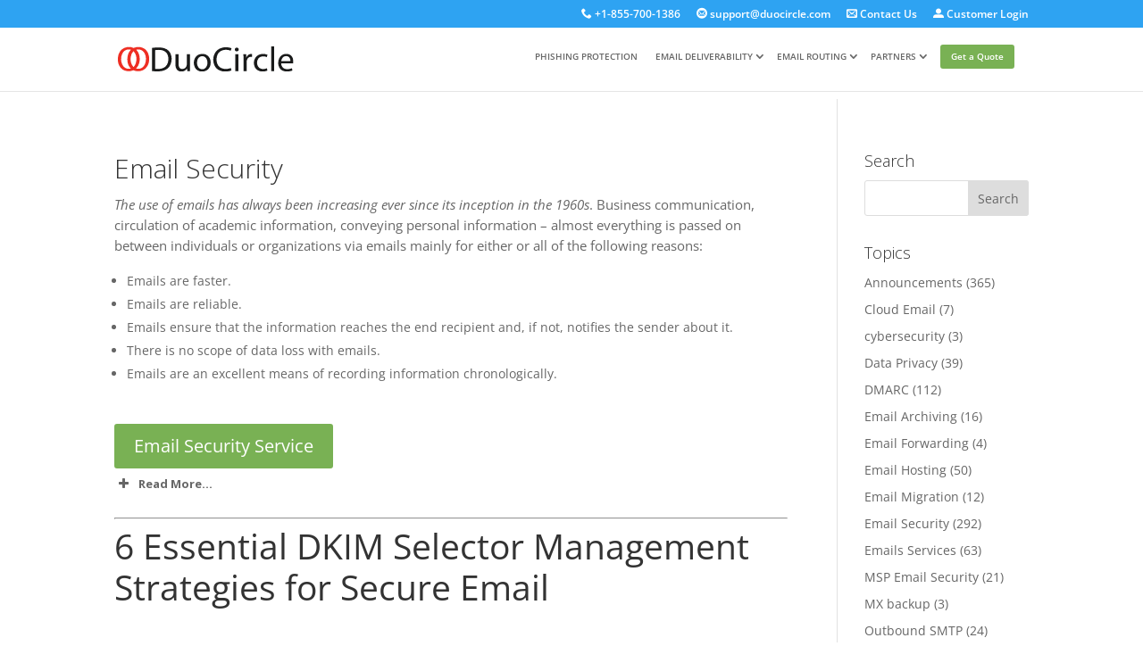

--- FILE ---
content_type: text/html; charset=UTF-8
request_url: https://www.duocircle.com/email-security
body_size: 49762
content:
<!DOCTYPE html>
<html lang="en-US" id="html" prefix="og: https://ogp.me/ns#">
<head><meta charset="UTF-8" /><script>if(navigator.userAgent.match(/MSIE|Internet Explorer/i)||navigator.userAgent.match(/Trident\/7\..*?rv:11/i)){var href=document.location.href;if(!href.match(/[?&]nowprocket/)){if(href.indexOf("?")==-1){if(href.indexOf("#")==-1){document.location.href=href+"?nowprocket=1"}else{document.location.href=href.replace("#","?nowprocket=1#")}}else{if(href.indexOf("#")==-1){document.location.href=href+"&nowprocket=1"}else{document.location.href=href.replace("#","&nowprocket=1#")}}}}</script><script>class RocketLazyLoadScripts{constructor(){this.triggerEvents=["keydown","mousedown","mousemove","touchmove","touchstart","touchend","wheel"],this.userEventHandler=this._triggerListener.bind(this),this.touchStartHandler=this._onTouchStart.bind(this),this.touchMoveHandler=this._onTouchMove.bind(this),this.touchEndHandler=this._onTouchEnd.bind(this),this.clickHandler=this._onClick.bind(this),this.interceptedClicks=[],window.addEventListener("pageshow",(e=>{this.persisted=e.persisted})),window.addEventListener("DOMContentLoaded",(()=>{this._preconnect3rdParties()})),this.delayedScripts={normal:[],async:[],defer:[]},this.allJQueries=[]}_addUserInteractionListener(e){document.hidden?e._triggerListener():(this.triggerEvents.forEach((t=>window.addEventListener(t,e.userEventHandler,{passive:!0}))),window.addEventListener("touchstart",e.touchStartHandler,{passive:!0}),window.addEventListener("mousedown",e.touchStartHandler),document.addEventListener("visibilitychange",e.userEventHandler))}_removeUserInteractionListener(){this.triggerEvents.forEach((e=>window.removeEventListener(e,this.userEventHandler,{passive:!0}))),document.removeEventListener("visibilitychange",this.userEventHandler)}_onTouchStart(e){"HTML"!==e.target.tagName&&(window.addEventListener("touchend",this.touchEndHandler),window.addEventListener("mouseup",this.touchEndHandler),window.addEventListener("touchmove",this.touchMoveHandler,{passive:!0}),window.addEventListener("mousemove",this.touchMoveHandler),e.target.addEventListener("click",this.clickHandler),this._renameDOMAttribute(e.target,"onclick","rocket-onclick"))}_onTouchMove(e){window.removeEventListener("touchend",this.touchEndHandler),window.removeEventListener("mouseup",this.touchEndHandler),window.removeEventListener("touchmove",this.touchMoveHandler,{passive:!0}),window.removeEventListener("mousemove",this.touchMoveHandler),e.target.removeEventListener("click",this.clickHandler),this._renameDOMAttribute(e.target,"rocket-onclick","onclick")}_onTouchEnd(e){window.removeEventListener("touchend",this.touchEndHandler),window.removeEventListener("mouseup",this.touchEndHandler),window.removeEventListener("touchmove",this.touchMoveHandler,{passive:!0}),window.removeEventListener("mousemove",this.touchMoveHandler)}_onClick(e){e.target.removeEventListener("click",this.clickHandler),this._renameDOMAttribute(e.target,"rocket-onclick","onclick"),this.interceptedClicks.push(e),e.preventDefault(),e.stopPropagation(),e.stopImmediatePropagation()}_replayClicks(){window.removeEventListener("touchstart",this.touchStartHandler,{passive:!0}),window.removeEventListener("mousedown",this.touchStartHandler),this.interceptedClicks.forEach((e=>{e.target.dispatchEvent(new MouseEvent("click",{view:e.view,bubbles:!0,cancelable:!0}))}))}_renameDOMAttribute(e,t,n){e.hasAttribute&&e.hasAttribute(t)&&(event.target.setAttribute(n,event.target.getAttribute(t)),event.target.removeAttribute(t))}_triggerListener(){this._removeUserInteractionListener(this),"loading"===document.readyState?document.addEventListener("DOMContentLoaded",this._loadEverythingNow.bind(this)):this._loadEverythingNow()}_preconnect3rdParties(){let e=[];document.querySelectorAll("script[type=rocketlazyloadscript]").forEach((t=>{if(t.hasAttribute("src")){const n=new URL(t.src).origin;n!==location.origin&&e.push({src:n,crossOrigin:t.crossOrigin||"module"===t.getAttribute("data-rocket-type")})}})),e=[...new Map(e.map((e=>[JSON.stringify(e),e]))).values()],this._batchInjectResourceHints(e,"preconnect")}async _loadEverythingNow(){this.lastBreath=Date.now(),this._delayEventListeners(),this._delayJQueryReady(this),this._handleDocumentWrite(),this._registerAllDelayedScripts(),this._preloadAllScripts(),await this._loadScriptsFromList(this.delayedScripts.normal),await this._loadScriptsFromList(this.delayedScripts.defer),await this._loadScriptsFromList(this.delayedScripts.async);try{await this._triggerDOMContentLoaded(),await this._triggerWindowLoad()}catch(e){}window.dispatchEvent(new Event("rocket-allScriptsLoaded")),this._replayClicks()}_registerAllDelayedScripts(){document.querySelectorAll("script[type=rocketlazyloadscript]").forEach((e=>{e.hasAttribute("src")?e.hasAttribute("async")&&!1!==e.async?this.delayedScripts.async.push(e):e.hasAttribute("defer")&&!1!==e.defer||"module"===e.getAttribute("data-rocket-type")?this.delayedScripts.defer.push(e):this.delayedScripts.normal.push(e):this.delayedScripts.normal.push(e)}))}async _transformScript(e){return await this._littleBreath(),new Promise((t=>{const n=document.createElement("script");[...e.attributes].forEach((e=>{let t=e.nodeName;"type"!==t&&("data-rocket-type"===t&&(t="type"),n.setAttribute(t,e.nodeValue))})),e.hasAttribute("src")?(n.addEventListener("load",t),n.addEventListener("error",t)):(n.text=e.text,t());try{e.parentNode.replaceChild(n,e)}catch(e){t()}}))}async _loadScriptsFromList(e){const t=e.shift();return t?(await this._transformScript(t),this._loadScriptsFromList(e)):Promise.resolve()}_preloadAllScripts(){this._batchInjectResourceHints([...this.delayedScripts.normal,...this.delayedScripts.defer,...this.delayedScripts.async],"preload")}_batchInjectResourceHints(e,t){var n=document.createDocumentFragment();e.forEach((e=>{if(e.src){const i=document.createElement("link");i.href=e.src,i.rel=t,"preconnect"!==t&&(i.as="script"),e.getAttribute&&"module"===e.getAttribute("data-rocket-type")&&(i.crossOrigin=!0),e.crossOrigin&&(i.crossOrigin=e.crossOrigin),n.appendChild(i)}})),document.head.appendChild(n)}_delayEventListeners(){let e={};function t(t,n){!function(t){function n(n){return e[t].eventsToRewrite.indexOf(n)>=0?"rocket-"+n:n}e[t]||(e[t]={originalFunctions:{add:t.addEventListener,remove:t.removeEventListener},eventsToRewrite:[]},t.addEventListener=function(){arguments[0]=n(arguments[0]),e[t].originalFunctions.add.apply(t,arguments)},t.removeEventListener=function(){arguments[0]=n(arguments[0]),e[t].originalFunctions.remove.apply(t,arguments)})}(t),e[t].eventsToRewrite.push(n)}function n(e,t){let n=e[t];Object.defineProperty(e,t,{get:()=>n||function(){},set(i){e["rocket"+t]=n=i}})}t(document,"DOMContentLoaded"),t(window,"DOMContentLoaded"),t(window,"load"),t(window,"pageshow"),t(document,"readystatechange"),n(document,"onreadystatechange"),n(window,"onload"),n(window,"onpageshow")}_delayJQueryReady(e){let t=window.jQuery;Object.defineProperty(window,"jQuery",{get:()=>t,set(n){if(n&&n.fn&&!e.allJQueries.includes(n)){n.fn.ready=n.fn.init.prototype.ready=function(t){e.domReadyFired?t.bind(document)(n):document.addEventListener("rocket-DOMContentLoaded",(()=>t.bind(document)(n)))};const t=n.fn.on;n.fn.on=n.fn.init.prototype.on=function(){if(this[0]===window){function e(e){return e.split(" ").map((e=>"load"===e||0===e.indexOf("load.")?"rocket-jquery-load":e)).join(" ")}"string"==typeof arguments[0]||arguments[0]instanceof String?arguments[0]=e(arguments[0]):"object"==typeof arguments[0]&&Object.keys(arguments[0]).forEach((t=>{delete Object.assign(arguments[0],{[e(t)]:arguments[0][t]})[t]}))}return t.apply(this,arguments),this},e.allJQueries.push(n)}t=n}})}async _triggerDOMContentLoaded(){this.domReadyFired=!0,await this._littleBreath(),document.dispatchEvent(new Event("rocket-DOMContentLoaded")),await this._littleBreath(),window.dispatchEvent(new Event("rocket-DOMContentLoaded")),await this._littleBreath(),document.dispatchEvent(new Event("rocket-readystatechange")),await this._littleBreath(),document.rocketonreadystatechange&&document.rocketonreadystatechange()}async _triggerWindowLoad(){await this._littleBreath(),window.dispatchEvent(new Event("rocket-load")),await this._littleBreath(),window.rocketonload&&window.rocketonload(),await this._littleBreath(),this.allJQueries.forEach((e=>e(window).trigger("rocket-jquery-load"))),await this._littleBreath();const e=new Event("rocket-pageshow");e.persisted=this.persisted,window.dispatchEvent(e),await this._littleBreath(),window.rocketonpageshow&&window.rocketonpageshow({persisted:this.persisted})}_handleDocumentWrite(){const e=new Map;document.write=document.writeln=function(t){const n=document.currentScript,i=document.createRange(),r=n.parentElement;let o=e.get(n);void 0===o&&(o=n.nextSibling,e.set(n,o));const s=document.createDocumentFragment();i.setStart(s,0),s.appendChild(i.createContextualFragment(t)),r.insertBefore(s,o)}}async _littleBreath(){Date.now()-this.lastBreath>45&&(await this._requestAnimFrame(),this.lastBreath=Date.now())}async _requestAnimFrame(){return document.hidden?new Promise((e=>setTimeout(e))):new Promise((e=>requestAnimationFrame(e)))}static run(){const e=new RocketLazyLoadScripts;e._addUserInteractionListener(e)}}RocketLazyLoadScripts.run();</script>
	
<meta http-equiv="X-UA-Compatible" content="IE=edge">
	<link rel="pingback" href="https://www.duocircle.com/xmlrpc.php" />

	<script type="rocketlazyloadscript" data-rocket-type="text/javascript">
		document.documentElement.className = 'js';
	</script>

				<script type="rocketlazyloadscript" data-rocket-type="text/javascript" class="_iub_cs_skip">
				var _iub = _iub || {};
				_iub.csConfiguration = _iub.csConfiguration || {};
				_iub.csConfiguration.siteId = "3617574";
				_iub.csConfiguration.cookiePolicyId = "62637576";
			</script>
			<script type="rocketlazyloadscript" data-minify="1" class="_iub_cs_skip" src="https://www.duocircle.com/wp-content/cache/min/1/autoblocking/3617574.js?ver=1755931910" defer></script>
			<link rel="preconnect" href="https://fonts.gstatic.com" crossorigin /><style id="et-divi-open-sans-inline-css">/* Original: https://fonts.googleapis.com/css?family=Open+Sans:300italic,400italic,600italic,700italic,800italic,400,300,600,700,800&#038;subset=cyrillic,cyrillic-ext,greek,greek-ext,latin,latin-ext,vietnamese&#038;display=swap *//* User Agent: Mozilla/5.0 (Unknown; Linux x86_64) AppleWebKit/538.1 (KHTML, like Gecko) Safari/538.1 Daum/4.1 */@font-face {font-family: 'Open Sans';font-style: italic;font-weight: 300;font-stretch: normal;font-display: swap;src: url(https://fonts.gstatic.com/s/opensans/v44/memQYaGs126MiZpBA-UFUIcVXSCEkx2cmqvXlWq8tWZ0Pw86hd0Rk5hkaVc.ttf) format('truetype');}@font-face {font-family: 'Open Sans';font-style: italic;font-weight: 400;font-stretch: normal;font-display: swap;src: url(https://fonts.gstatic.com/s/opensans/v44/memQYaGs126MiZpBA-UFUIcVXSCEkx2cmqvXlWq8tWZ0Pw86hd0Rk8ZkaVc.ttf) format('truetype');}@font-face {font-family: 'Open Sans';font-style: italic;font-weight: 600;font-stretch: normal;font-display: swap;src: url(https://fonts.gstatic.com/s/opensans/v44/memQYaGs126MiZpBA-UFUIcVXSCEkx2cmqvXlWq8tWZ0Pw86hd0RkxhjaVc.ttf) format('truetype');}@font-face {font-family: 'Open Sans';font-style: italic;font-weight: 700;font-stretch: normal;font-display: swap;src: url(https://fonts.gstatic.com/s/opensans/v44/memQYaGs126MiZpBA-UFUIcVXSCEkx2cmqvXlWq8tWZ0Pw86hd0RkyFjaVc.ttf) format('truetype');}@font-face {font-family: 'Open Sans';font-style: italic;font-weight: 800;font-stretch: normal;font-display: swap;src: url(https://fonts.gstatic.com/s/opensans/v44/memQYaGs126MiZpBA-UFUIcVXSCEkx2cmqvXlWq8tWZ0Pw86hd0Rk0ZjaVc.ttf) format('truetype');}@font-face {font-family: 'Open Sans';font-style: normal;font-weight: 300;font-stretch: normal;font-display: swap;src: url(https://fonts.gstatic.com/s/opensans/v44/memSYaGs126MiZpBA-UvWbX2vVnXBbObj2OVZyOOSr4dVJWUgsiH0C4n.ttf) format('truetype');}@font-face {font-family: 'Open Sans';font-style: normal;font-weight: 400;font-stretch: normal;font-display: swap;src: url(https://fonts.gstatic.com/s/opensans/v44/memSYaGs126MiZpBA-UvWbX2vVnXBbObj2OVZyOOSr4dVJWUgsjZ0C4n.ttf) format('truetype');}@font-face {font-family: 'Open Sans';font-style: normal;font-weight: 600;font-stretch: normal;font-display: swap;src: url(https://fonts.gstatic.com/s/opensans/v44/memSYaGs126MiZpBA-UvWbX2vVnXBbObj2OVZyOOSr4dVJWUgsgH1y4n.ttf) format('truetype');}@font-face {font-family: 'Open Sans';font-style: normal;font-weight: 700;font-stretch: normal;font-display: swap;src: url(https://fonts.gstatic.com/s/opensans/v44/memSYaGs126MiZpBA-UvWbX2vVnXBbObj2OVZyOOSr4dVJWUgsg-1y4n.ttf) format('truetype');}@font-face {font-family: 'Open Sans';font-style: normal;font-weight: 800;font-stretch: normal;font-display: swap;src: url(https://fonts.gstatic.com/s/opensans/v44/memSYaGs126MiZpBA-UvWbX2vVnXBbObj2OVZyOOSr4dVJWUgshZ1y4n.ttf) format('truetype');}/* User Agent: Mozilla/5.0 (Windows NT 6.1; WOW64; rv:27.0) Gecko/20100101 Firefox/27.0 */@font-face {font-family: 'Open Sans';font-style: italic;font-weight: 300;font-stretch: normal;font-display: swap;src: url(https://fonts.gstatic.com/l/font?kit=memQYaGs126MiZpBA-UFUIcVXSCEkx2cmqvXlWq8tWZ0Pw86hd0Rk5hkaVQ&skey=743457fe2cc29280&v=v44) format('woff');}@font-face {font-family: 'Open Sans';font-style: italic;font-weight: 400;font-stretch: normal;font-display: swap;src: url(https://fonts.gstatic.com/l/font?kit=memQYaGs126MiZpBA-UFUIcVXSCEkx2cmqvXlWq8tWZ0Pw86hd0Rk8ZkaVQ&skey=743457fe2cc29280&v=v44) format('woff');}@font-face {font-family: 'Open Sans';font-style: italic;font-weight: 600;font-stretch: normal;font-display: swap;src: url(https://fonts.gstatic.com/l/font?kit=memQYaGs126MiZpBA-UFUIcVXSCEkx2cmqvXlWq8tWZ0Pw86hd0RkxhjaVQ&skey=743457fe2cc29280&v=v44) format('woff');}@font-face {font-family: 'Open Sans';font-style: italic;font-weight: 700;font-stretch: normal;font-display: swap;src: url(https://fonts.gstatic.com/l/font?kit=memQYaGs126MiZpBA-UFUIcVXSCEkx2cmqvXlWq8tWZ0Pw86hd0RkyFjaVQ&skey=743457fe2cc29280&v=v44) format('woff');}@font-face {font-family: 'Open Sans';font-style: italic;font-weight: 800;font-stretch: normal;font-display: swap;src: url(https://fonts.gstatic.com/l/font?kit=memQYaGs126MiZpBA-UFUIcVXSCEkx2cmqvXlWq8tWZ0Pw86hd0Rk0ZjaVQ&skey=743457fe2cc29280&v=v44) format('woff');}@font-face {font-family: 'Open Sans';font-style: normal;font-weight: 300;font-stretch: normal;font-display: swap;src: url(https://fonts.gstatic.com/l/font?kit=memSYaGs126MiZpBA-UvWbX2vVnXBbObj2OVZyOOSr4dVJWUgsiH0C4k&skey=62c1cbfccc78b4b2&v=v44) format('woff');}@font-face {font-family: 'Open Sans';font-style: normal;font-weight: 400;font-stretch: normal;font-display: swap;src: url(https://fonts.gstatic.com/l/font?kit=memSYaGs126MiZpBA-UvWbX2vVnXBbObj2OVZyOOSr4dVJWUgsjZ0C4k&skey=62c1cbfccc78b4b2&v=v44) format('woff');}@font-face {font-family: 'Open Sans';font-style: normal;font-weight: 600;font-stretch: normal;font-display: swap;src: url(https://fonts.gstatic.com/l/font?kit=memSYaGs126MiZpBA-UvWbX2vVnXBbObj2OVZyOOSr4dVJWUgsgH1y4k&skey=62c1cbfccc78b4b2&v=v44) format('woff');}@font-face {font-family: 'Open Sans';font-style: normal;font-weight: 700;font-stretch: normal;font-display: swap;src: url(https://fonts.gstatic.com/l/font?kit=memSYaGs126MiZpBA-UvWbX2vVnXBbObj2OVZyOOSr4dVJWUgsg-1y4k&skey=62c1cbfccc78b4b2&v=v44) format('woff');}@font-face {font-family: 'Open Sans';font-style: normal;font-weight: 800;font-stretch: normal;font-display: swap;src: url(https://fonts.gstatic.com/l/font?kit=memSYaGs126MiZpBA-UvWbX2vVnXBbObj2OVZyOOSr4dVJWUgshZ1y4k&skey=62c1cbfccc78b4b2&v=v44) format('woff');}/* User Agent: Mozilla/5.0 (Windows NT 6.3; rv:39.0) Gecko/20100101 Firefox/39.0 */@font-face {font-family: 'Open Sans';font-style: italic;font-weight: 300;font-stretch: normal;font-display: swap;src: url(https://fonts.gstatic.com/s/opensans/v44/memQYaGs126MiZpBA-UFUIcVXSCEkx2cmqvXlWq8tWZ0Pw86hd0Rk5hkaVI.woff2) format('woff2');}@font-face {font-family: 'Open Sans';font-style: italic;font-weight: 400;font-stretch: normal;font-display: swap;src: url(https://fonts.gstatic.com/s/opensans/v44/memQYaGs126MiZpBA-UFUIcVXSCEkx2cmqvXlWq8tWZ0Pw86hd0Rk8ZkaVI.woff2) format('woff2');}@font-face {font-family: 'Open Sans';font-style: italic;font-weight: 600;font-stretch: normal;font-display: swap;src: url(https://fonts.gstatic.com/s/opensans/v44/memQYaGs126MiZpBA-UFUIcVXSCEkx2cmqvXlWq8tWZ0Pw86hd0RkxhjaVI.woff2) format('woff2');}@font-face {font-family: 'Open Sans';font-style: italic;font-weight: 700;font-stretch: normal;font-display: swap;src: url(https://fonts.gstatic.com/s/opensans/v44/memQYaGs126MiZpBA-UFUIcVXSCEkx2cmqvXlWq8tWZ0Pw86hd0RkyFjaVI.woff2) format('woff2');}@font-face {font-family: 'Open Sans';font-style: italic;font-weight: 800;font-stretch: normal;font-display: swap;src: url(https://fonts.gstatic.com/s/opensans/v44/memQYaGs126MiZpBA-UFUIcVXSCEkx2cmqvXlWq8tWZ0Pw86hd0Rk0ZjaVI.woff2) format('woff2');}@font-face {font-family: 'Open Sans';font-style: normal;font-weight: 300;font-stretch: normal;font-display: swap;src: url(https://fonts.gstatic.com/s/opensans/v44/memSYaGs126MiZpBA-UvWbX2vVnXBbObj2OVZyOOSr4dVJWUgsiH0C4i.woff2) format('woff2');}@font-face {font-family: 'Open Sans';font-style: normal;font-weight: 400;font-stretch: normal;font-display: swap;src: url(https://fonts.gstatic.com/s/opensans/v44/memSYaGs126MiZpBA-UvWbX2vVnXBbObj2OVZyOOSr4dVJWUgsjZ0C4i.woff2) format('woff2');}@font-face {font-family: 'Open Sans';font-style: normal;font-weight: 600;font-stretch: normal;font-display: swap;src: url(https://fonts.gstatic.com/s/opensans/v44/memSYaGs126MiZpBA-UvWbX2vVnXBbObj2OVZyOOSr4dVJWUgsgH1y4i.woff2) format('woff2');}@font-face {font-family: 'Open Sans';font-style: normal;font-weight: 700;font-stretch: normal;font-display: swap;src: url(https://fonts.gstatic.com/s/opensans/v44/memSYaGs126MiZpBA-UvWbX2vVnXBbObj2OVZyOOSr4dVJWUgsg-1y4i.woff2) format('woff2');}@font-face {font-family: 'Open Sans';font-style: normal;font-weight: 800;font-stretch: normal;font-display: swap;src: url(https://fonts.gstatic.com/s/opensans/v44/memSYaGs126MiZpBA-UvWbX2vVnXBbObj2OVZyOOSr4dVJWUgshZ1y4i.woff2) format('woff2');}</style>
<!-- Google Tag Manager for WordPress by gtm4wp.com -->
<script data-cfasync="false" data-pagespeed-no-defer>
	var gtm4wp_datalayer_name = "dataLayer";
	var dataLayer = dataLayer || [];

	const gtm4wp_scrollerscript_debugmode         = false;
	const gtm4wp_scrollerscript_callbacktime      = 100;
	const gtm4wp_scrollerscript_readerlocation    = 150;
	const gtm4wp_scrollerscript_contentelementid  = "&lt;script&gt;alert(\'XSS\')&lt;/script&gt;";
	const gtm4wp_scrollerscript_scannertime       = 60;
</script>
<!-- End Google Tag Manager for WordPress by gtm4wp.com -->
<!-- Search Engine Optimization by Rank Math PRO - https://rankmath.com/ -->
<title>Email Security Archives - DuoCircle</title><link rel="preload" as="style" href="https://fonts.googleapis.com/css?family=Open%20Sans%3A400%2C700&#038;display=swap" /><link rel="stylesheet" href="https://fonts.googleapis.com/css?family=Open%20Sans%3A400%2C700&#038;display=swap" media="print" onload="this.media='all'" /><noscript><link rel="stylesheet" href="https://fonts.googleapis.com/css?family=Open%20Sans%3A400%2C700&#038;display=swap" /></noscript><link rel="preload" as="style" href="https://fonts.googleapis.com/css2?family=Open+Sans:wght@300&#038;display=swap" /><link rel="stylesheet" href="https://fonts.googleapis.com/css2?family=Open+Sans:wght@300&#038;display=swap" media="print" onload="this.media='all'" /><noscript><link rel="stylesheet" href="https://fonts.googleapis.com/css2?family=Open+Sans:wght@300&#038;display=swap" /></noscript><style id="rocket-critical-css">ul{box-sizing:border-box}:root{--wp--preset--font-size--normal:16px;--wp--preset--font-size--huge:42px}.screen-reader-text{border:0;clip:rect(1px,1px,1px,1px);clip-path:inset(50%);height:1px;margin:-1px;overflow:hidden;padding:0;position:absolute;width:1px;word-wrap:normal!important}:root{--swiper-theme-color:#007aff;--swiper-navigation-size:44px}[class*=wp-svg-]{display:inline-block}@font-face{font-display:swap;font-family:wp-svg-plugin-icon-set1;src:url(https://www.duocircle.com/wp-content/plugins/svg-vector-icons-pro/admin/css/icon-font/wp-svg-plugin-icon-set1.eot);src:url(https://www.duocircle.com/wp-content/plugins/svg-vector-icons-pro/admin/css/icon-font/wp-svg-plugin-icon-set1.eot?#iefix) format('embedded-opentype'),url(https://www.duocircle.com/wp-content/plugins/svg-vector-icons-pro/admin/css/icon-font/wp-svg-plugin-icon-set1.woff) format('woff'),url(https://www.duocircle.com/wp-content/plugins/svg-vector-icons-pro/admin/css/icon-font/wp-svg-plugin-icon-set1.ttf) format('truetype'),url(https://www.duocircle.com/wp-content/plugins/svg-vector-icons-pro/admin/css/icon-font/wp-svg-plugin-icon-set1.svg#wp-svg-plugin-icon-set1) format('svg');font-weight:400;font-style:normal}.wp-svg-envelop,.wp-svg-mail-4,.wp-svg-new-tab,.wp-svg-phone,.wp-svg-user-3{font-family:wp-svg-plugin-icon-set1!important;speak:none;font-style:normal;font-weight:400;font-variant:normal;text-transform:none;line-height:1;-webkit-font-smoothing:antialiased}.wp-svg-phone:before{content:"\e03c"}.wp-svg-envelop:before{content:"\e040"}.wp-svg-user-3:before{content:"\e074"}.wp-svg-new-tab:before{content:"\e15a"}.wp-svg-mail-4:before{content:"\e162"}.et_monarch .et_social_pinterest_window h3{font-family:'Open Sans',helvetica,arial,sans-serif;line-height:1em;text-transform:none;font-weight:normal;margin:0;padding:0;border:0;outline:0;font-size:100%;vertical-align:baseline;background-image:none;-webkit-box-sizing:content-box;-moz-box-sizing:content-box;box-sizing:content-box;-webkit-transform:translate3d(0,0,0);transform:translate3d(0,0,0);-moz-transform:translate3d(0,0,0);-o-transform:translate3d(0,0,0);-webkit-font-smoothing:antialiased;-moz-osx-font-smoothing:grayscale}.et_monarch .et_social_pinterest_window h3{font-family:'Open Sans',helvetica,arial,sans-serif;font-size:26px;line-height:1.1em;color:#333;font-weight:400;letter-spacing:.5px;-webkit-font-smoothing:antialiased;-moz-osx-font-smoothing:grayscale}.et_monarch .et_social_close:after{font-family:'etmonarch';speak:none;font-style:normal;font-weight:normal;font-variant:normal;text-transform:none;font-size:16px}.et_monarch span.et_social_close{position:absolute;right:10px;top:0;line-height:40px}.et_monarch span.et_social_close:after{content:"\e60C";color:#cccccc}.et_monarch .et_social_pin_images_outer{display:none;z-index:9999999999;position:absolute}.et_monarch .et_social_pin_images_outer:after{content:"";background-color:rgba(0,0,0,.6);top:0;left:0;width:100%;height:100%;position:fixed;z-index:999999}.et_monarch .et_social_pinterest_window{background:white;position:fixed;top:20%;left:50%;padding:20px;width:500px;height:400px;z-index:9999999;margin-left:-250px;-webkit-border-radius:7px;-moz-border-radius:7px;border-radius:7px}.et_monarch .et_social_pin_images{overflow:auto;max-height:370px;z-index:999;position:relative}@media only screen and (max-width:767px){.et_monarch .et_social_pinterest_window{height:80%;width:80%;top:10px;margin-left:0px;z-index:99999999;left:6%}.et_monarch .et_social_pin_images{max-height:90%}}.et_pb_button{display:inline-block}#top-menu li a{font-size:13px}h1,h2,h3,h4{line-height:1.3em}body.archive #left-area .et_pb_post h2{line-height:1.2em}body.archive #left-area .et_pb_post h2{font-weight:bold;font-style:normal;text-transform:none;text-decoration:none}@media only screen and (min-width:981px){.et_header_style_left #et-top-navigation{padding:20px 0 0 0}.et_header_style_left #et-top-navigation nav>ul>li>a{padding-bottom:20px}#logo{max-height:40%}.et_pb_svg_logo #logo{height:40%}body.archive #left-area .et_pb_post h2{font-size:39px}}h1,h2,h3,h4{font-family:'Open Sans'!important}#top-menu li li{padding:0 0px!important}#top-menu li li a{padding:6px 10px!important}.nav li ul{padding:0px 0!important;width:100%!important}.menu-item-236779 .sub-menu{width:110%!important}.menu-item-236792 .sub-menu{width:130%!important}.menu-item-236798 .sub-menu{width:150%!important}@media (max-width:980px){#et_top_search{margin:0px 0 0 22px!important}}@media (max-width:1320px){#top-menu li,#top-menu li a{font-size:10px;padding-right:8px!important}#top-menu .menu-item-has-children>a:first-child{padding-right:15px!important}}@media (max-width:1103px){#top-menu li,#top-menu li a{font-size:10px;padding-right:1px!important}#top-menu .menu-item-has-children>a:first-child{padding-right:15px}}@media (max-width:1025px){#top-menu li,#top-menu li a{font-size:9px;padding-right:5px}#top-menu .menu-item-has-children>a:first-child{padding-right:15px}}form.et-search-form{right:30px;top:25px;width:700px!important}.entry-title{font-size:40px;line-height:1.3em;font-weight:400!important}.et_pb_post.has-post-thumbnail{display:-webkit-flex;display:-webkit-box;display:-moz-box;display:-moz-flex;display:-ms-flexbox;display:flex;-webkit-flex-flow:column wrap;flex-flow:column wrap}.et_pb_post.has-post-thumbnail a+.entry-title{-webkit-box-ordinal-group:-1;-moz-box-ordinal-group:-1;-webkit-order:-1;-ms-flex-order:-1;order:-1;margin-bottom:11px}.entry-title+.post-meta{-webkit-box-ordinal-group:-1;-moz-box-ordinal-group:-1;-webkit-order:-1;-ms-flex-order:-1;order:-1;margin-bottom:11px}.et_pb_post.has-post-thumbnail a+.entry-title+.post-meta{margin-top:21px}#et-top-navigation .et_pb_button{margin-top:0px;font-size:inherit;font-weight:inherit;background-color:#79b154!important;border:2px solid #79b154!important}#et-top-navigation .et_pb_button:after{font-size:23px}.et_pb_more_button{color:#fff!important}#et_top_search{margin:12px 0 0 22px!important}.et_header_style_left #et-top-navigation nav>ul>li>a{padding-bottom:25px!important}.et_pb_widget{float:none!important}</style>
<meta name="description" content="Ensuring that the email accounts are not accessed or manipulated by intruders is of vital importance. Here&#039;s all that one needs to know about email security."/>
<meta name="robots" content="follow, index, max-snippet:-1, max-video-preview:-1, max-image-preview:large"/>
<link rel="canonical" href="https://www.duocircle.com/email-security" />
<link rel="next" href="https://www.duocircle.com/email-security/page/2" />
<meta property="og:locale" content="en_US" />
<meta property="og:type" content="article" />
<meta property="og:title" content="Email Security Archives - DuoCircle" />
<meta property="og:description" content="Ensuring that the email accounts are not accessed or manipulated by intruders is of vital importance. Here&#039;s all that one needs to know about email security." />
<meta property="og:url" content="https://www.duocircle.com/email-security" />
<meta property="og:site_name" content="DuoCircle" />
<meta property="og:image" content="https://www.duocircle.com/wp-content/uploads/2021/10/Duocircle-LLC-logo.jpg" />
<meta property="og:image:secure_url" content="https://www.duocircle.com/wp-content/uploads/2021/10/Duocircle-LLC-logo.jpg" />
<meta property="og:image:width" content="1622" />
<meta property="og:image:height" content="617" />
<meta property="og:image:type" content="image/jpeg" />
<meta name="twitter:card" content="summary_large_image" />
<meta name="twitter:title" content="Email Security Archives - DuoCircle" />
<meta name="twitter:description" content="Ensuring that the email accounts are not accessed or manipulated by intruders is of vital importance. Here&#039;s all that one needs to know about email security." />
<meta name="twitter:image" content="https://www.duocircle.com/wp-content/uploads/2021/10/Duocircle-LLC-logo.jpg" />
<meta name="twitter:label1" content="Posts" />
<meta name="twitter:data1" content="292" />
<!-- /Rank Math WordPress SEO plugin -->

<link rel='dns-prefetch' href='//cdn.iubenda.com' />
<link rel='dns-prefetch' href='//cdnjs.cloudflare.com' />
<link rel='dns-prefetch' href='//code.jquery.com' />
<link rel='dns-prefetch' href='//fonts.googleapis.com' />
<link href='https://fonts.gstatic.com' crossorigin rel='preconnect' />
<link rel="alternate" type="application/rss+xml" title="DuoCircle &raquo; Feed" href="https://www.duocircle.com/feed" />
<link rel="alternate" type="application/rss+xml" title="DuoCircle &raquo; Comments Feed" href="https://www.duocircle.com/comments/feed" />
<link rel="alternate" type="application/rss+xml" title="DuoCircle &raquo; Email Security Category Feed" href="https://www.duocircle.com/email-security/feed" />
<meta content="Divi Child v.1" name="generator"/><style id='wp-img-auto-sizes-contain-inline-css' type='text/css'>
img:is([sizes=auto i],[sizes^="auto," i]){contain-intrinsic-size:3000px 1500px}
/*# sourceURL=wp-img-auto-sizes-contain-inline-css */
</style>
<style id='wp-block-library-inline-css' type='text/css'>
:root{--wp-block-synced-color:#7a00df;--wp-block-synced-color--rgb:122,0,223;--wp-bound-block-color:var(--wp-block-synced-color);--wp-editor-canvas-background:#ddd;--wp-admin-theme-color:#007cba;--wp-admin-theme-color--rgb:0,124,186;--wp-admin-theme-color-darker-10:#006ba1;--wp-admin-theme-color-darker-10--rgb:0,107,160.5;--wp-admin-theme-color-darker-20:#005a87;--wp-admin-theme-color-darker-20--rgb:0,90,135;--wp-admin-border-width-focus:2px}@media (min-resolution:192dpi){:root{--wp-admin-border-width-focus:1.5px}}.wp-element-button{cursor:pointer}:root .has-very-light-gray-background-color{background-color:#eee}:root .has-very-dark-gray-background-color{background-color:#313131}:root .has-very-light-gray-color{color:#eee}:root .has-very-dark-gray-color{color:#313131}:root .has-vivid-green-cyan-to-vivid-cyan-blue-gradient-background{background:linear-gradient(135deg,#00d084,#0693e3)}:root .has-purple-crush-gradient-background{background:linear-gradient(135deg,#34e2e4,#4721fb 50%,#ab1dfe)}:root .has-hazy-dawn-gradient-background{background:linear-gradient(135deg,#faaca8,#dad0ec)}:root .has-subdued-olive-gradient-background{background:linear-gradient(135deg,#fafae1,#67a671)}:root .has-atomic-cream-gradient-background{background:linear-gradient(135deg,#fdd79a,#004a59)}:root .has-nightshade-gradient-background{background:linear-gradient(135deg,#330968,#31cdcf)}:root .has-midnight-gradient-background{background:linear-gradient(135deg,#020381,#2874fc)}:root{--wp--preset--font-size--normal:16px;--wp--preset--font-size--huge:42px}.has-regular-font-size{font-size:1em}.has-larger-font-size{font-size:2.625em}.has-normal-font-size{font-size:var(--wp--preset--font-size--normal)}.has-huge-font-size{font-size:var(--wp--preset--font-size--huge)}.has-text-align-center{text-align:center}.has-text-align-left{text-align:left}.has-text-align-right{text-align:right}.has-fit-text{white-space:nowrap!important}#end-resizable-editor-section{display:none}.aligncenter{clear:both}.items-justified-left{justify-content:flex-start}.items-justified-center{justify-content:center}.items-justified-right{justify-content:flex-end}.items-justified-space-between{justify-content:space-between}.screen-reader-text{border:0;clip-path:inset(50%);height:1px;margin:-1px;overflow:hidden;padding:0;position:absolute;width:1px;word-wrap:normal!important}.screen-reader-text:focus{background-color:#ddd;clip-path:none;color:#444;display:block;font-size:1em;height:auto;left:5px;line-height:normal;padding:15px 23px 14px;text-decoration:none;top:5px;width:auto;z-index:100000}html :where(.has-border-color){border-style:solid}html :where([style*=border-top-color]){border-top-style:solid}html :where([style*=border-right-color]){border-right-style:solid}html :where([style*=border-bottom-color]){border-bottom-style:solid}html :where([style*=border-left-color]){border-left-style:solid}html :where([style*=border-width]){border-style:solid}html :where([style*=border-top-width]){border-top-style:solid}html :where([style*=border-right-width]){border-right-style:solid}html :where([style*=border-bottom-width]){border-bottom-style:solid}html :where([style*=border-left-width]){border-left-style:solid}html :where(img[class*=wp-image-]){height:auto;max-width:100%}:where(figure){margin:0 0 1em}html :where(.is-position-sticky){--wp-admin--admin-bar--position-offset:var(--wp-admin--admin-bar--height,0px)}@media screen and (max-width:600px){html :where(.is-position-sticky){--wp-admin--admin-bar--position-offset:0px}}

/*# sourceURL=wp-block-library-inline-css */
</style><style id='wp-block-paragraph-inline-css' type='text/css'>
.is-small-text{font-size:.875em}.is-regular-text{font-size:1em}.is-large-text{font-size:2.25em}.is-larger-text{font-size:3em}.has-drop-cap:not(:focus):first-letter{float:left;font-size:8.4em;font-style:normal;font-weight:100;line-height:.68;margin:.05em .1em 0 0;text-transform:uppercase}body.rtl .has-drop-cap:not(:focus):first-letter{float:none;margin-left:.1em}p.has-drop-cap.has-background{overflow:hidden}:root :where(p.has-background){padding:1.25em 2.375em}:where(p.has-text-color:not(.has-link-color)) a{color:inherit}p.has-text-align-left[style*="writing-mode:vertical-lr"],p.has-text-align-right[style*="writing-mode:vertical-rl"]{rotate:180deg}
/*# sourceURL=https://www.duocircle.com/wp-includes/blocks/paragraph/style.min.css */
</style>
<style id='global-styles-inline-css' type='text/css'>
:root{--wp--preset--aspect-ratio--square: 1;--wp--preset--aspect-ratio--4-3: 4/3;--wp--preset--aspect-ratio--3-4: 3/4;--wp--preset--aspect-ratio--3-2: 3/2;--wp--preset--aspect-ratio--2-3: 2/3;--wp--preset--aspect-ratio--16-9: 16/9;--wp--preset--aspect-ratio--9-16: 9/16;--wp--preset--color--black: #000000;--wp--preset--color--cyan-bluish-gray: #abb8c3;--wp--preset--color--white: #ffffff;--wp--preset--color--pale-pink: #f78da7;--wp--preset--color--vivid-red: #cf2e2e;--wp--preset--color--luminous-vivid-orange: #ff6900;--wp--preset--color--luminous-vivid-amber: #fcb900;--wp--preset--color--light-green-cyan: #7bdcb5;--wp--preset--color--vivid-green-cyan: #00d084;--wp--preset--color--pale-cyan-blue: #8ed1fc;--wp--preset--color--vivid-cyan-blue: #0693e3;--wp--preset--color--vivid-purple: #9b51e0;--wp--preset--gradient--vivid-cyan-blue-to-vivid-purple: linear-gradient(135deg,rgb(6,147,227) 0%,rgb(155,81,224) 100%);--wp--preset--gradient--light-green-cyan-to-vivid-green-cyan: linear-gradient(135deg,rgb(122,220,180) 0%,rgb(0,208,130) 100%);--wp--preset--gradient--luminous-vivid-amber-to-luminous-vivid-orange: linear-gradient(135deg,rgb(252,185,0) 0%,rgb(255,105,0) 100%);--wp--preset--gradient--luminous-vivid-orange-to-vivid-red: linear-gradient(135deg,rgb(255,105,0) 0%,rgb(207,46,46) 100%);--wp--preset--gradient--very-light-gray-to-cyan-bluish-gray: linear-gradient(135deg,rgb(238,238,238) 0%,rgb(169,184,195) 100%);--wp--preset--gradient--cool-to-warm-spectrum: linear-gradient(135deg,rgb(74,234,220) 0%,rgb(151,120,209) 20%,rgb(207,42,186) 40%,rgb(238,44,130) 60%,rgb(251,105,98) 80%,rgb(254,248,76) 100%);--wp--preset--gradient--blush-light-purple: linear-gradient(135deg,rgb(255,206,236) 0%,rgb(152,150,240) 100%);--wp--preset--gradient--blush-bordeaux: linear-gradient(135deg,rgb(254,205,165) 0%,rgb(254,45,45) 50%,rgb(107,0,62) 100%);--wp--preset--gradient--luminous-dusk: linear-gradient(135deg,rgb(255,203,112) 0%,rgb(199,81,192) 50%,rgb(65,88,208) 100%);--wp--preset--gradient--pale-ocean: linear-gradient(135deg,rgb(255,245,203) 0%,rgb(182,227,212) 50%,rgb(51,167,181) 100%);--wp--preset--gradient--electric-grass: linear-gradient(135deg,rgb(202,248,128) 0%,rgb(113,206,126) 100%);--wp--preset--gradient--midnight: linear-gradient(135deg,rgb(2,3,129) 0%,rgb(40,116,252) 100%);--wp--preset--font-size--small: 13px;--wp--preset--font-size--medium: 20px;--wp--preset--font-size--large: 36px;--wp--preset--font-size--x-large: 42px;--wp--preset--spacing--20: 0.44rem;--wp--preset--spacing--30: 0.67rem;--wp--preset--spacing--40: 1rem;--wp--preset--spacing--50: 1.5rem;--wp--preset--spacing--60: 2.25rem;--wp--preset--spacing--70: 3.38rem;--wp--preset--spacing--80: 5.06rem;--wp--preset--shadow--natural: 6px 6px 9px rgba(0, 0, 0, 0.2);--wp--preset--shadow--deep: 12px 12px 50px rgba(0, 0, 0, 0.4);--wp--preset--shadow--sharp: 6px 6px 0px rgba(0, 0, 0, 0.2);--wp--preset--shadow--outlined: 6px 6px 0px -3px rgb(255, 255, 255), 6px 6px rgb(0, 0, 0);--wp--preset--shadow--crisp: 6px 6px 0px rgb(0, 0, 0);}:where(.is-layout-flex){gap: 0.5em;}:where(.is-layout-grid){gap: 0.5em;}body .is-layout-flex{display: flex;}.is-layout-flex{flex-wrap: wrap;align-items: center;}.is-layout-flex > :is(*, div){margin: 0;}body .is-layout-grid{display: grid;}.is-layout-grid > :is(*, div){margin: 0;}:where(.wp-block-columns.is-layout-flex){gap: 2em;}:where(.wp-block-columns.is-layout-grid){gap: 2em;}:where(.wp-block-post-template.is-layout-flex){gap: 1.25em;}:where(.wp-block-post-template.is-layout-grid){gap: 1.25em;}.has-black-color{color: var(--wp--preset--color--black) !important;}.has-cyan-bluish-gray-color{color: var(--wp--preset--color--cyan-bluish-gray) !important;}.has-white-color{color: var(--wp--preset--color--white) !important;}.has-pale-pink-color{color: var(--wp--preset--color--pale-pink) !important;}.has-vivid-red-color{color: var(--wp--preset--color--vivid-red) !important;}.has-luminous-vivid-orange-color{color: var(--wp--preset--color--luminous-vivid-orange) !important;}.has-luminous-vivid-amber-color{color: var(--wp--preset--color--luminous-vivid-amber) !important;}.has-light-green-cyan-color{color: var(--wp--preset--color--light-green-cyan) !important;}.has-vivid-green-cyan-color{color: var(--wp--preset--color--vivid-green-cyan) !important;}.has-pale-cyan-blue-color{color: var(--wp--preset--color--pale-cyan-blue) !important;}.has-vivid-cyan-blue-color{color: var(--wp--preset--color--vivid-cyan-blue) !important;}.has-vivid-purple-color{color: var(--wp--preset--color--vivid-purple) !important;}.has-black-background-color{background-color: var(--wp--preset--color--black) !important;}.has-cyan-bluish-gray-background-color{background-color: var(--wp--preset--color--cyan-bluish-gray) !important;}.has-white-background-color{background-color: var(--wp--preset--color--white) !important;}.has-pale-pink-background-color{background-color: var(--wp--preset--color--pale-pink) !important;}.has-vivid-red-background-color{background-color: var(--wp--preset--color--vivid-red) !important;}.has-luminous-vivid-orange-background-color{background-color: var(--wp--preset--color--luminous-vivid-orange) !important;}.has-luminous-vivid-amber-background-color{background-color: var(--wp--preset--color--luminous-vivid-amber) !important;}.has-light-green-cyan-background-color{background-color: var(--wp--preset--color--light-green-cyan) !important;}.has-vivid-green-cyan-background-color{background-color: var(--wp--preset--color--vivid-green-cyan) !important;}.has-pale-cyan-blue-background-color{background-color: var(--wp--preset--color--pale-cyan-blue) !important;}.has-vivid-cyan-blue-background-color{background-color: var(--wp--preset--color--vivid-cyan-blue) !important;}.has-vivid-purple-background-color{background-color: var(--wp--preset--color--vivid-purple) !important;}.has-black-border-color{border-color: var(--wp--preset--color--black) !important;}.has-cyan-bluish-gray-border-color{border-color: var(--wp--preset--color--cyan-bluish-gray) !important;}.has-white-border-color{border-color: var(--wp--preset--color--white) !important;}.has-pale-pink-border-color{border-color: var(--wp--preset--color--pale-pink) !important;}.has-vivid-red-border-color{border-color: var(--wp--preset--color--vivid-red) !important;}.has-luminous-vivid-orange-border-color{border-color: var(--wp--preset--color--luminous-vivid-orange) !important;}.has-luminous-vivid-amber-border-color{border-color: var(--wp--preset--color--luminous-vivid-amber) !important;}.has-light-green-cyan-border-color{border-color: var(--wp--preset--color--light-green-cyan) !important;}.has-vivid-green-cyan-border-color{border-color: var(--wp--preset--color--vivid-green-cyan) !important;}.has-pale-cyan-blue-border-color{border-color: var(--wp--preset--color--pale-cyan-blue) !important;}.has-vivid-cyan-blue-border-color{border-color: var(--wp--preset--color--vivid-cyan-blue) !important;}.has-vivid-purple-border-color{border-color: var(--wp--preset--color--vivid-purple) !important;}.has-vivid-cyan-blue-to-vivid-purple-gradient-background{background: var(--wp--preset--gradient--vivid-cyan-blue-to-vivid-purple) !important;}.has-light-green-cyan-to-vivid-green-cyan-gradient-background{background: var(--wp--preset--gradient--light-green-cyan-to-vivid-green-cyan) !important;}.has-luminous-vivid-amber-to-luminous-vivid-orange-gradient-background{background: var(--wp--preset--gradient--luminous-vivid-amber-to-luminous-vivid-orange) !important;}.has-luminous-vivid-orange-to-vivid-red-gradient-background{background: var(--wp--preset--gradient--luminous-vivid-orange-to-vivid-red) !important;}.has-very-light-gray-to-cyan-bluish-gray-gradient-background{background: var(--wp--preset--gradient--very-light-gray-to-cyan-bluish-gray) !important;}.has-cool-to-warm-spectrum-gradient-background{background: var(--wp--preset--gradient--cool-to-warm-spectrum) !important;}.has-blush-light-purple-gradient-background{background: var(--wp--preset--gradient--blush-light-purple) !important;}.has-blush-bordeaux-gradient-background{background: var(--wp--preset--gradient--blush-bordeaux) !important;}.has-luminous-dusk-gradient-background{background: var(--wp--preset--gradient--luminous-dusk) !important;}.has-pale-ocean-gradient-background{background: var(--wp--preset--gradient--pale-ocean) !important;}.has-electric-grass-gradient-background{background: var(--wp--preset--gradient--electric-grass) !important;}.has-midnight-gradient-background{background: var(--wp--preset--gradient--midnight) !important;}.has-small-font-size{font-size: var(--wp--preset--font-size--small) !important;}.has-medium-font-size{font-size: var(--wp--preset--font-size--medium) !important;}.has-large-font-size{font-size: var(--wp--preset--font-size--large) !important;}.has-x-large-font-size{font-size: var(--wp--preset--font-size--x-large) !important;}
/*# sourceURL=global-styles-inline-css */
</style>

<style id='classic-theme-styles-inline-css' type='text/css'>
/*! This file is auto-generated */
.wp-block-button__link{color:#fff;background-color:#32373c;border-radius:9999px;box-shadow:none;text-decoration:none;padding:calc(.667em + 2px) calc(1.333em + 2px);font-size:1.125em}.wp-block-file__button{background:#32373c;color:#fff;text-decoration:none}
/*# sourceURL=/wp-includes/css/classic-themes.min.css */
</style>
<link data-minify="1" rel='preload'  href='https://www.duocircle.com/wp-content/cache/min/1/wp-content/plugins/dg-divi-carousel/styles/light-box-styles.css?ver=1755931910' data-rocket-async="style" as="style" onload="this.onload=null;this.rel='stylesheet'" onerror="this.removeAttribute('data-rocket-async')"  type='text/css' media='all' />
<link rel='preload'  href='https://www.duocircle.com/wp-content/plugins/dg-divi-carousel/styles/swiper.min.css?ver=2.0.26' data-rocket-async="style" as="style" onload="this.onload=null;this.rel='stylesheet'" onerror="this.removeAttribute('data-rocket-async')"  type='text/css' media='all' />
<link data-minify="1" rel='preload'  href='https://www.duocircle.com/wp-content/cache/min/1/wp-content/plugins/dg-gallery-modules/assets/css/dg-builder.css?ver=1755931910' data-rocket-async="style" as="style" onload="this.onload=null;this.rel='stylesheet'" onerror="this.removeAttribute('data-rocket-async')"  type='text/css' media='all' />
<link data-minify="1" rel='preload'  href='https://www.duocircle.com/wp-content/cache/min/1/wp-content/plugins/dg-gallery-modules/assets/css/lib/dg_library_style.css?ver=1755931910' data-rocket-async="style" as="style" onload="this.onload=null;this.rel='stylesheet'" onerror="this.removeAttribute('data-rocket-async')"  type='text/css' media='all' />
<link data-minify="1" rel='preload'  href='https://www.duocircle.com/wp-content/cache/min/1/wp-content/plugins/divi-icon-king-gtm/assets/css/divi-icon-king-gtm-icon-filter.css?ver=1755931910' data-rocket-async="style" as="style" onload="this.onload=null;this.rel='stylesheet'" onerror="this.removeAttribute('data-rocket-async')"  type='text/css' media='all' />
<link data-minify="1" rel='preload'  href='https://www.duocircle.com/wp-content/cache/min/1/wp-content/plugins/divi-icon-king-gtm/assets/css/divi-icon-king-gtm-font.css?ver=1755931910' data-rocket-async="style" as="style" onload="this.onload=null;this.rel='stylesheet'" onerror="this.removeAttribute('data-rocket-async')"  type='text/css' media='all' />
<link rel='preload'  href='https://www.duocircle.com/wp-content/plugins/svg-vector-icons-pro/public/../public/css/wordpress-svg-frontend-style.min.css?ver=6.9' data-rocket-async="style" as="style" onload="this.onload=null;this.rel='stylesheet'" onerror="this.removeAttribute('data-rocket-async')"  type='text/css' media='all' />
<link data-minify="1" rel='preload'  href='https://www.duocircle.com/wp-content/cache/min/1/wp-content/plugins/svg-vector-icons-pro/admin/css/wordpress-svg-icon-plugin-style.min.css?ver=1755931910' data-rocket-async="style" as="style" onload="this.onload=null;this.rel='stylesheet'" onerror="this.removeAttribute('data-rocket-async')"  type='text/css' media='all' />
<link data-minify="1" rel='preload'  href='https://www.duocircle.com/wp-content/cache/min/1/ajax/libs/slick-carousel/1.6.0/slick.min.css?ver=1755931910' data-rocket-async="style" as="style" onload="this.onload=null;this.rel='stylesheet'" onerror="this.removeAttribute('data-rocket-async')"  type='text/css' media='all' />
<link data-minify="1" rel='preload'  href='https://www.duocircle.com/wp-content/cache/min/1/ui/1.12.1/themes/base/jquery-ui.css?ver=1755931910' data-rocket-async="style" as="style" onload="this.onload=null;this.rel='stylesheet'" onerror="this.removeAttribute('data-rocket-async')"  type='text/css' media='all' />
<link data-minify="1" rel='preload'  href='https://www.duocircle.com/wp-content/cache/min/1/wp-content/plugins/whmpress_comp_tables/css/styles.css?ver=1755931910' data-rocket-async="style" as="style" onload="this.onload=null;this.rel='stylesheet'" onerror="this.removeAttribute('data-rocket-async')"  type='text/css' media='all' />
<link data-minify="1" rel='preload'  href='https://www.duocircle.com/wp-content/cache/min/1/wp-content/plugins/whmpress_comp_tables/css/nice-select.css?ver=1755931910' data-rocket-async="style" as="style" onload="this.onload=null;this.rel='stylesheet'" onerror="this.removeAttribute('data-rocket-async')"  type='text/css' media='all' />
<link data-minify="1" rel='preload'  href='https://www.duocircle.com/wp-content/cache/min/1/wp-content/plugins/monarch/css/style.css?ver=1755931910' data-rocket-async="style" as="style" onload="this.onload=null;this.rel='stylesheet'" onerror="this.removeAttribute('data-rocket-async')"  type='text/css' media='all' />

<style id='divi-style-parent-inline-inline-css' type='text/css'>
/*!
Theme Name: Divi
Theme URI: http://www.elegantthemes.com/gallery/divi/
Version: 4.16.0
Description: Smart. Flexible. Beautiful. Divi is the most powerful theme in our collection.
Author: Elegant Themes
Author URI: http://www.elegantthemes.com
License: GNU General Public License v2
License URI: http://www.gnu.org/licenses/gpl-2.0.html
*/

a,abbr,acronym,address,applet,b,big,blockquote,body,center,cite,code,dd,del,dfn,div,dl,dt,em,fieldset,font,form,h1,h2,h3,h4,h5,h6,html,i,iframe,img,ins,kbd,label,legend,li,object,ol,p,pre,q,s,samp,small,span,strike,strong,sub,sup,tt,u,ul,var{margin:0;padding:0;border:0;outline:0;font-size:100%;-ms-text-size-adjust:100%;-webkit-text-size-adjust:100%;vertical-align:baseline;background:transparent}body{line-height:1}ol,ul{list-style:none}blockquote,q{quotes:none}blockquote:after,blockquote:before,q:after,q:before{content:"";content:none}blockquote{margin:20px 0 30px;border-left:5px solid;padding-left:20px}:focus{outline:0}del{text-decoration:line-through}pre{overflow:auto;padding:10px}figure{margin:0}table{border-collapse:collapse;border-spacing:0}article,aside,footer,header,hgroup,nav,section{display:block}body{font-family:Open Sans,Arial,sans-serif;font-size:14px;color:#666;background-color:#fff;line-height:1.7em;font-weight:500;-webkit-font-smoothing:antialiased;-moz-osx-font-smoothing:grayscale}body.page-template-page-template-blank-php #page-container{padding-top:0!important}body.et_cover_background{background-size:cover!important;background-position:top!important;background-repeat:no-repeat!important;background-attachment:fixed}a{color:#2ea3f2}a,a:hover{text-decoration:none}p{padding-bottom:1em}p:not(.has-background):last-of-type{padding-bottom:0}p.et_normal_padding{padding-bottom:1em}strong{font-weight:700}cite,em,i{font-style:italic}code,pre{font-family:Courier New,monospace;margin-bottom:10px}ins{text-decoration:none}sub,sup{height:0;line-height:1;position:relative;vertical-align:baseline}sup{bottom:.8em}sub{top:.3em}dl{margin:0 0 1.5em}dl dt{font-weight:700}dd{margin-left:1.5em}blockquote p{padding-bottom:0}embed,iframe,object,video{max-width:100%}h1,h2,h3,h4,h5,h6{color:#333;padding-bottom:10px;line-height:1em;font-weight:500}h1 a,h2 a,h3 a,h4 a,h5 a,h6 a{color:inherit}h1{font-size:30px}h2{font-size:26px}h3{font-size:22px}h4{font-size:18px}h5{font-size:16px}h6{font-size:14px}input{-webkit-appearance:none}input[type=checkbox]{-webkit-appearance:checkbox}input[type=radio]{-webkit-appearance:radio}input.text,input.title,input[type=email],input[type=password],input[type=tel],input[type=text],select,textarea{background-color:#fff;border:1px solid #bbb;padding:2px;color:#4e4e4e}input.text:focus,input.title:focus,input[type=text]:focus,select:focus,textarea:focus{border-color:#2d3940;color:#3e3e3e}input.text,input.title,input[type=text],select,textarea{margin:0}textarea{padding:4px}button,input,select,textarea{font-family:inherit}img{max-width:100%;height:auto}.clear{clear:both}br.clear{margin:0;padding:0}.pagination{clear:both}#et_search_icon:hover,.et-social-icon a:hover,.et_password_protected_form .et_submit_button,.form-submit .et_pb_buttontton.alt.disabled,.nav-single a,.posted_in a{color:#2ea3f2}.et-search-form,blockquote{border-color:#2ea3f2}#main-content{background-color:#fff}.container{width:80%;max-width:1080px;margin:auto;position:relative}body:not(.et-tb) #main-content .container,body:not(.et-tb-has-header) #main-content .container{padding-top:58px}.et_full_width_page #main-content .container:before{display:none}.main_title{margin-bottom:20px}.et_password_protected_form .et_submit_button:hover,.form-submit .et_pb_button:hover{background:rgba(0,0,0,.05)}.et_button_icon_visible .et_pb_button{padding-right:2em;padding-left:.7em}.et_button_icon_visible .et_pb_button:after{opacity:1;margin-left:0}.et_button_left .et_pb_button:hover:after{left:.15em}.et_button_left .et_pb_button:after{margin-left:0;left:1em}.et_button_icon_visible.et_button_left .et_pb_button,.et_button_left .et_pb_button:hover,.et_button_left .et_pb_module .et_pb_button:hover{padding-left:2em;padding-right:.7em}.et_button_icon_visible.et_button_left .et_pb_button:after,.et_button_left .et_pb_button:hover:after{left:.15em}.et_password_protected_form .et_submit_button:hover,.form-submit .et_pb_button:hover{padding:.3em 1em}.et_button_no_icon .et_pb_button:after{display:none}.et_button_no_icon.et_button_icon_visible.et_button_left .et_pb_button,.et_button_no_icon.et_button_left .et_pb_button:hover,.et_button_no_icon .et_pb_button,.et_button_no_icon .et_pb_button:hover{padding:.3em 1em!important}.et_button_custom_icon .et_pb_button:after{line-height:1.7em}.et_button_custom_icon.et_button_icon_visible .et_pb_button:after,.et_button_custom_icon .et_pb_button:hover:after{margin-left:.3em}#left-area .post_format-post-format-gallery .wp-block-gallery:first-of-type{padding:0;margin-bottom:-16px}.entry-content table:not(.variations){border:1px solid #eee;margin:0 0 15px;text-align:left;width:100%}.entry-content thead th,.entry-content tr th{color:#555;font-weight:700;padding:9px 24px}.entry-content tr td{border-top:1px solid #eee;padding:6px 24px}#left-area ul,.entry-content ul,.et-l--body ul,.et-l--footer ul,.et-l--header ul{list-style-type:disc;padding:0 0 23px 1em;line-height:26px}#left-area ol,.entry-content ol,.et-l--body ol,.et-l--footer ol,.et-l--header ol{list-style-type:decimal;list-style-position:inside;padding:0 0 23px;line-height:26px}#left-area ul li ul,.entry-content ul li ol{padding:2px 0 2px 20px}#left-area ol li ul,.entry-content ol li ol,.et-l--body ol li ol,.et-l--footer ol li ol,.et-l--header ol li ol{padding:2px 0 2px 35px}#left-area ul.wp-block-gallery{display:-webkit-box;display:-ms-flexbox;display:flex;-ms-flex-wrap:wrap;flex-wrap:wrap;list-style-type:none;padding:0}#left-area ul.products{padding:0!important;line-height:1.7!important;list-style:none!important}.gallery-item a{display:block}.gallery-caption,.gallery-item a{width:90%}#wpadminbar{z-index:100001}#left-area .post-meta{font-size:14px;padding-bottom:15px}#left-area .post-meta a{text-decoration:none;color:#666}#left-area .et_featured_image{padding-bottom:7px}.single .post{padding-bottom:25px}body.single .et_audio_content{margin-bottom:-6px}.nav-single a{text-decoration:none;color:#2ea3f2;font-size:14px;font-weight:400}.nav-previous{float:left}.nav-next{float:right}.et_password_protected_form p input{background-color:#eee;border:none!important;width:100%!important;border-radius:0!important;font-size:14px;color:#999!important;padding:16px!important;-webkit-box-sizing:border-box;box-sizing:border-box}.et_password_protected_form label{display:none}.et_password_protected_form .et_submit_button{font-family:inherit;display:block;float:right;margin:8px auto 0;cursor:pointer}.post-password-required p.nocomments.container{max-width:100%}.post-password-required p.nocomments.container:before{display:none}.aligncenter,div.post .new-post .aligncenter{display:block;margin-left:auto;margin-right:auto}.wp-caption{border:1px solid #ddd;text-align:center;background-color:#f3f3f3;margin-bottom:10px;max-width:96%;padding:8px}.wp-caption.alignleft{margin:0 30px 20px 0}.wp-caption.alignright{margin:0 0 20px 30px}.wp-caption img{margin:0;padding:0;border:0}.wp-caption p.wp-caption-text{font-size:12px;padding:0 4px 5px;margin:0}.alignright{float:right}.alignleft{float:left}img.alignleft{display:inline;float:left;margin-right:15px}img.alignright{display:inline;float:right;margin-left:15px}.page.et_pb_pagebuilder_layout #main-content{background-color:transparent}body #main-content .et_builder_inner_content>h1,body #main-content .et_builder_inner_content>h2,body #main-content .et_builder_inner_content>h3,body #main-content .et_builder_inner_content>h4,body #main-content .et_builder_inner_content>h5,body #main-content .et_builder_inner_content>h6{line-height:1.4em}body #main-content .et_builder_inner_content>p{line-height:1.7em}.wp-block-pullquote{margin:20px 0 30px}.wp-block-pullquote.has-background blockquote{border-left:none}.wp-block-group.has-background{padding:1.5em 1.5em .5em}@media (min-width:981px){#left-area{width:79.125%;padding-bottom:23px}#main-content .container:before{content:"";position:absolute;top:0;height:100%;width:1px;background-color:#e2e2e2}.et_full_width_page #left-area,.et_no_sidebar #left-area{float:none;width:100%!important}.et_full_width_page #left-area{padding-bottom:0}.et_no_sidebar #main-content .container:before{display:none}}@media (max-width:980px){#page-container{padding-top:80px}.et-tb #page-container,.et-tb-has-header #page-container{padding-top:0!important}#left-area,#sidebar{width:100%!important}#main-content .container:before{display:none!important}.et_full_width_page .et_gallery_item:nth-child(4n+1){clear:none}}@media print{#page-container{padding-top:0!important}}#wp-admin-bar-et-use-visual-builder a:before{font-family:ETmodules!important;content:"\e625";font-size:30px!important;width:28px;margin-top:-3px;color:#974df3!important}#wp-admin-bar-et-use-visual-builder:hover a:before{color:#fff!important}#wp-admin-bar-et-use-visual-builder:hover a,#wp-admin-bar-et-use-visual-builder a:hover{transition:background-color .5s ease;-webkit-transition:background-color .5s ease;-moz-transition:background-color .5s ease;background-color:#7e3bd0!important;color:#fff!important}* html .clearfix,:first-child+html .clearfix{zoom:1}.iphone .et_pb_section_video_bg video::-webkit-media-controls-start-playback-button{display:none!important;-webkit-appearance:none}.et_mobile_device .et_pb_section_parallax .et_pb_parallax_css{background-attachment:scroll}.et-social-facebook a.icon:before{content:"\e093"}.et-social-twitter a.icon:before{content:"\e094"}.et-social-google-plus a.icon:before{content:"\e096"}.et-social-instagram a.icon:before{content:"\e09a"}.et-social-rss a.icon:before{content:"\e09e"}.ai1ec-single-event:after{content:" ";display:table;clear:both}.evcal_event_details .evcal_evdata_cell .eventon_details_shading_bot.eventon_details_shading_bot{z-index:3}.wp-block-divi-layout{margin-bottom:1em}*{-webkit-box-sizing:border-box;box-sizing:border-box}#et-info-email:before,#et-info-phone:before,#et_search_icon:before,.comment-reply-link:after,.et-cart-info span:before,.et-pb-arrow-next:before,.et-pb-arrow-prev:before,.et-social-icon a:before,.et_audio_container .mejs-playpause-button button:before,.et_audio_container .mejs-volume-button button:before,.et_overlay:before,.et_password_protected_form .et_submit_button:after,.et_pb_button:after,.et_pb_contact_reset:after,.et_pb_contact_submit:after,.et_pb_font_icon:before,.et_pb_newsletter_button:after,.et_pb_pricing_table_button:after,.et_pb_promo_button:after,.et_pb_testimonial:before,.et_pb_toggle_title:before,.form-submit .et_pb_button:after,.mobile_menu_bar:before,a.et_pb_more_button:after{font-family:ETmodules!important;speak:none;font-style:normal;font-weight:400;-webkit-font-feature-settings:normal;font-feature-settings:normal;font-variant:normal;text-transform:none;line-height:1;-webkit-font-smoothing:antialiased;-moz-osx-font-smoothing:grayscale;text-shadow:0 0;direction:ltr}.et-pb-icon,.et_pb_custom_button_icon.et_pb_button:after,.et_pb_login .et_pb_custom_button_icon.et_pb_button:after,.et_pb_woo_custom_button_icon .button.et_pb_custom_button_icon.et_pb_button:after,.et_pb_woo_custom_button_icon .button.et_pb_custom_button_icon.et_pb_button:hover:after{content:attr(data-icon)}.et-pb-icon{font-family:ETmodules;speak:none;font-weight:400;-webkit-font-feature-settings:normal;font-feature-settings:normal;font-variant:normal;text-transform:none;line-height:1;-webkit-font-smoothing:antialiased;font-size:96px;font-style:normal;display:inline-block;-webkit-box-sizing:border-box;box-sizing:border-box;direction:ltr}#et-ajax-saving{display:none;-webkit-transition:background .3s,-webkit-box-shadow .3s;transition:background .3s,-webkit-box-shadow .3s;transition:background .3s,box-shadow .3s;transition:background .3s,box-shadow .3s,-webkit-box-shadow .3s;-webkit-box-shadow:rgba(0,139,219,.247059) 0 0 60px;box-shadow:0 0 60px rgba(0,139,219,.247059);position:fixed;top:50%;left:50%;width:50px;height:50px;background:#fff;border-radius:50px;margin:-25px 0 0 -25px;z-index:999999;text-align:center}#et-ajax-saving img{margin:9px}.et-safe-mode-indicator,.et-safe-mode-indicator:focus,.et-safe-mode-indicator:hover{-webkit-box-shadow:0 5px 10px rgba(41,196,169,.15);box-shadow:0 5px 10px rgba(41,196,169,.15);background:#29c4a9;color:#fff;font-size:14px;font-weight:600;padding:12px;line-height:16px;border-radius:3px;position:fixed;bottom:30px;right:30px;z-index:999999;text-decoration:none;font-family:Open Sans,sans-serif;-webkit-font-smoothing:antialiased;-moz-osx-font-smoothing:grayscale}.et_pb_button{font-size:20px;font-weight:500;padding:.3em 1em;line-height:1.7em!important;background-color:transparent;background-size:cover;background-position:50%;background-repeat:no-repeat;border:2px solid;border-radius:3px;-webkit-transition-duration:.2s;transition-duration:.2s;-webkit-transition-property:all!important;transition-property:all!important}.et_pb_button,.et_pb_button_inner{position:relative}.et_pb_button:hover,.et_pb_module .et_pb_button:hover{border:2px solid transparent;padding:.3em 2em .3em .7em}.et_pb_button:hover{background-color:hsla(0,0%,100%,.2)}.et_pb_bg_layout_light.et_pb_button:hover,.et_pb_bg_layout_light .et_pb_button:hover{background-color:rgba(0,0,0,.05)}.et_pb_button:after,.et_pb_button:before{font-size:32px;line-height:1em;content:"\35";opacity:0;position:absolute;margin-left:-1em;-webkit-transition:all .2s;transition:all .2s;text-transform:none;-webkit-font-feature-settings:"kern" off;font-feature-settings:"kern" off;font-variant:none;font-style:normal;font-weight:400;text-shadow:none}.et_pb_button.et_hover_enabled:hover:after,.et_pb_button.et_pb_hovered:hover:after{-webkit-transition:none!important;transition:none!important}.et_pb_button:before{display:none}.et_pb_button:hover:after{opacity:1;margin-left:0}.et_pb_column_1_3 h1,.et_pb_column_1_4 h1,.et_pb_column_1_5 h1,.et_pb_column_1_6 h1,.et_pb_column_2_5 h1{font-size:26px}.et_pb_column_1_3 h2,.et_pb_column_1_4 h2,.et_pb_column_1_5 h2,.et_pb_column_1_6 h2,.et_pb_column_2_5 h2{font-size:23px}.et_pb_column_1_3 h3,.et_pb_column_1_4 h3,.et_pb_column_1_5 h3,.et_pb_column_1_6 h3,.et_pb_column_2_5 h3{font-size:20px}.et_pb_column_1_3 h4,.et_pb_column_1_4 h4,.et_pb_column_1_5 h4,.et_pb_column_1_6 h4,.et_pb_column_2_5 h4{font-size:18px}.et_pb_column_1_3 h5,.et_pb_column_1_4 h5,.et_pb_column_1_5 h5,.et_pb_column_1_6 h5,.et_pb_column_2_5 h5{font-size:16px}.et_pb_column_1_3 h6,.et_pb_column_1_4 h6,.et_pb_column_1_5 h6,.et_pb_column_1_6 h6,.et_pb_column_2_5 h6{font-size:15px}.et_pb_bg_layout_dark,.et_pb_bg_layout_dark h1,.et_pb_bg_layout_dark h2,.et_pb_bg_layout_dark h3,.et_pb_bg_layout_dark h4,.et_pb_bg_layout_dark h5,.et_pb_bg_layout_dark h6{color:#fff!important}.et_pb_module.et_pb_text_align_left{text-align:left}.et_pb_module.et_pb_text_align_center{text-align:center}.et_pb_module.et_pb_text_align_right{text-align:right}.et_pb_module.et_pb_text_align_justified{text-align:justify}.clearfix:after{visibility:hidden;display:block;font-size:0;content:" ";clear:both;height:0}.et_pb_bg_layout_light .et_pb_more_button{color:#2ea3f2}.et_builder_inner_content{position:relative;z-index:1}header .et_builder_inner_content{z-index:2}.et_pb_css_mix_blend_mode_passthrough{mix-blend-mode:unset!important}.et_pb_image_container{margin:-20px -20px 29px}.et_pb_module_inner{position:relative}.et_hover_enabled_preview{z-index:2}.et_hover_enabled:hover{position:relative;z-index:2}.et_pb_all_tabs,.et_pb_module,.et_pb_posts_nav a,.et_pb_tab,.et_pb_with_background{position:relative;background-size:cover;background-position:50%;background-repeat:no-repeat}.et_pb_background_mask,.et_pb_background_pattern{bottom:0;left:0;position:absolute;right:0;top:0}.et_pb_background_mask{background-size:calc(100% + 2px) calc(100% + 2px);background-repeat:no-repeat;background-position:50%;overflow:hidden}.et_pb_background_pattern{background-position:0 0;background-repeat:repeat}.et_pb_with_border{position:relative;border:0 solid #333}.post-password-required .et_pb_row{padding:0;width:100%}.post-password-required .et_password_protected_form{min-height:0}body.et_pb_pagebuilder_layout.et_pb_show_title .post-password-required .et_password_protected_form h1,body:not(.et_pb_pagebuilder_layout) .post-password-required .et_password_protected_form h1{display:none}.et_pb_no_bg{padding:0!important}.et_overlay.et_pb_inline_icon:before,.et_pb_inline_icon:before{content:attr(data-icon)}.et_pb_more_button{color:inherit;text-shadow:none;text-decoration:none;display:inline-block;margin-top:20px}.et_parallax_bg_wrap{overflow:hidden;position:absolute;top:0;right:0;bottom:0;left:0}.et_parallax_bg{background-repeat:no-repeat;background-position:top;background-size:cover;position:absolute;bottom:0;left:0;width:100%;height:100%;display:block}.et_parallax_bg.et_parallax_bg__hover,.et_parallax_bg.et_parallax_bg_phone,.et_parallax_bg.et_parallax_bg_tablet,.et_parallax_gradient.et_parallax_gradient__hover,.et_parallax_gradient.et_parallax_gradient_phone,.et_parallax_gradient.et_parallax_gradient_tablet,.et_pb_section_parallax_hover:hover .et_parallax_bg:not(.et_parallax_bg__hover),.et_pb_section_parallax_hover:hover .et_parallax_gradient:not(.et_parallax_gradient__hover){display:none}.et_pb_section_parallax_hover:hover .et_parallax_bg.et_parallax_bg__hover,.et_pb_section_parallax_hover:hover .et_parallax_gradient.et_parallax_gradient__hover{display:block}.et_parallax_gradient{bottom:0;display:block;left:0;position:absolute;right:0;top:0}.et_pb_module.et_pb_section_parallax,.et_pb_posts_nav a.et_pb_section_parallax,.et_pb_tab.et_pb_section_parallax{position:relative}.et_pb_section_parallax .et_pb_parallax_css,.et_pb_slides .et_parallax_bg.et_pb_parallax_css{background-attachment:fixed}body.et-bfb .et_pb_section_parallax .et_pb_parallax_css,body.et-bfb .et_pb_slides .et_parallax_bg.et_pb_parallax_css{background-attachment:scroll;bottom:auto}.et_pb_section_parallax.et_pb_column .et_pb_module,.et_pb_section_parallax.et_pb_row .et_pb_column,.et_pb_section_parallax.et_pb_row .et_pb_module{z-index:9;position:relative}.et_pb_more_button:hover:after{opacity:1;margin-left:0}.et_pb_preload .et_pb_section_video_bg,.et_pb_preload>div{visibility:hidden}.et_pb_preload,.et_pb_section.et_pb_section_video.et_pb_preload{position:relative;background:#464646!important}.et_pb_preload:before{content:"";position:absolute;top:50%;left:50%;background:url(https://www.duocircle.com/wp-content/themes/Divi/includes/builder/styles/images/preloader.gif) no-repeat;border-radius:32px;width:32px;height:32px;margin:-16px 0 0 -16px}.box-shadow-overlay{position:absolute;top:0;left:0;width:100%;height:100%;z-index:10;pointer-events:none}.et_pb_section>.box-shadow-overlay~.et_pb_row{z-index:11}.et_pb_row>.box-shadow-overlay{z-index:8}.has-box-shadow-overlay{position:relative}.et_clickable{cursor:pointer}.screen-reader-text{border:0;clip:rect(1px,1px,1px,1px);-webkit-clip-path:inset(50%);clip-path:inset(50%);height:1px;margin:-1px;overflow:hidden;padding:0;position:absolute!important;width:1px;word-wrap:normal!important}.et_multi_view_hidden,.et_multi_view_hidden_image{display:none!important}@keyframes multi-view-image-fade{0%{opacity:0}10%{opacity:.1}20%{opacity:.2}30%{opacity:.3}40%{opacity:.4}50%{opacity:.5}60%{opacity:.6}70%{opacity:.7}80%{opacity:.8}90%{opacity:.9}to{opacity:1}}.et_multi_view_image__loading{visibility:hidden}.et_multi_view_image__loaded{-webkit-animation:multi-view-image-fade .5s;animation:multi-view-image-fade .5s}#et-pb-motion-effects-offset-tracker{visibility:hidden!important;opacity:0;position:absolute;top:0;left:0}.et-pb-before-scroll-animation{opacity:0}header.et-l.et-l--header:after{clear:both;display:block;content:""}.et_pb_module{-webkit-animation-timing-function:linear;animation-timing-function:linear;-webkit-animation-duration:.2s;animation-duration:.2s}@-webkit-keyframes fadeBottom{0%{opacity:0;-webkit-transform:translateY(10%);transform:translateY(10%)}to{opacity:1;-webkit-transform:translateY(0);transform:translateY(0)}}@keyframes fadeBottom{0%{opacity:0;-webkit-transform:translateY(10%);transform:translateY(10%)}to{opacity:1;-webkit-transform:translateY(0);transform:translateY(0)}}@-webkit-keyframes fadeLeft{0%{opacity:0;-webkit-transform:translateX(-10%);transform:translateX(-10%)}to{opacity:1;-webkit-transform:translateX(0);transform:translateX(0)}}@keyframes fadeLeft{0%{opacity:0;-webkit-transform:translateX(-10%);transform:translateX(-10%)}to{opacity:1;-webkit-transform:translateX(0);transform:translateX(0)}}@-webkit-keyframes fadeRight{0%{opacity:0;-webkit-transform:translateX(10%);transform:translateX(10%)}to{opacity:1;-webkit-transform:translateX(0);transform:translateX(0)}}@keyframes fadeRight{0%{opacity:0;-webkit-transform:translateX(10%);transform:translateX(10%)}to{opacity:1;-webkit-transform:translateX(0);transform:translateX(0)}}@-webkit-keyframes fadeTop{0%{opacity:0;-webkit-transform:translateY(-10%);transform:translateY(-10%)}to{opacity:1;-webkit-transform:translateX(0);transform:translateX(0)}}@keyframes fadeTop{0%{opacity:0;-webkit-transform:translateY(-10%);transform:translateY(-10%)}to{opacity:1;-webkit-transform:translateX(0);transform:translateX(0)}}@-webkit-keyframes fadeIn{0%{opacity:0}to{opacity:1}}@keyframes fadeIn{0%{opacity:0}to{opacity:1}}.et-waypoint:not(.et_pb_counters){opacity:0}@media (min-width:981px){.et_pb_section.et_section_specialty div.et_pb_row .et_pb_column .et_pb_column .et_pb_module.et-last-child,.et_pb_section.et_section_specialty div.et_pb_row .et_pb_column .et_pb_column .et_pb_module:last-child,.et_pb_section.et_section_specialty div.et_pb_row .et_pb_column .et_pb_row_inner .et_pb_column .et_pb_module.et-last-child,.et_pb_section.et_section_specialty div.et_pb_row .et_pb_column .et_pb_row_inner .et_pb_column .et_pb_module:last-child,.et_pb_section div.et_pb_row .et_pb_column .et_pb_module.et-last-child,.et_pb_section div.et_pb_row .et_pb_column .et_pb_module:last-child{margin-bottom:0}}@media (max-width:980px){.et_overlay.et_pb_inline_icon_tablet:before,.et_pb_inline_icon_tablet:before{content:attr(data-icon-tablet)}.et_parallax_bg.et_parallax_bg_tablet_exist,.et_parallax_gradient.et_parallax_gradient_tablet_exist{display:none}.et_parallax_bg.et_parallax_bg_tablet,.et_parallax_gradient.et_parallax_gradient_tablet{display:block}.et_pb_column .et_pb_module{margin-bottom:30px}.et_pb_row .et_pb_column .et_pb_module.et-last-child,.et_pb_row .et_pb_column .et_pb_module:last-child,.et_section_specialty .et_pb_row .et_pb_column .et_pb_module.et-last-child,.et_section_specialty .et_pb_row .et_pb_column .et_pb_module:last-child{margin-bottom:0}.et_pb_more_button{display:inline-block!important}.et_pb_bg_layout_light_tablet.et_pb_button,.et_pb_bg_layout_light_tablet.et_pb_module.et_pb_button,.et_pb_bg_layout_light_tablet .et_pb_more_button{color:#2ea3f2}.et_pb_bg_layout_light_tablet .et_pb_forgot_password a{color:#666}.et_pb_bg_layout_light_tablet h1,.et_pb_bg_layout_light_tablet h2,.et_pb_bg_layout_light_tablet h3,.et_pb_bg_layout_light_tablet h4,.et_pb_bg_layout_light_tablet h5,.et_pb_bg_layout_light_tablet h6{color:#333!important}.et_pb_module .et_pb_bg_layout_light_tablet.et_pb_button{color:#2ea3f2!important}.et_pb_bg_layout_light_tablet{color:#666!important}.et_pb_bg_layout_dark_tablet,.et_pb_bg_layout_dark_tablet h1,.et_pb_bg_layout_dark_tablet h2,.et_pb_bg_layout_dark_tablet h3,.et_pb_bg_layout_dark_tablet h4,.et_pb_bg_layout_dark_tablet h5,.et_pb_bg_layout_dark_tablet h6{color:#fff!important}.et_pb_bg_layout_dark_tablet.et_pb_button,.et_pb_bg_layout_dark_tablet.et_pb_module.et_pb_button,.et_pb_bg_layout_dark_tablet .et_pb_more_button{color:inherit}.et_pb_bg_layout_dark_tablet .et_pb_forgot_password a{color:#fff}.et_pb_module.et_pb_text_align_left-tablet{text-align:left}.et_pb_module.et_pb_text_align_center-tablet{text-align:center}.et_pb_module.et_pb_text_align_right-tablet{text-align:right}.et_pb_module.et_pb_text_align_justified-tablet{text-align:justify}}@media (max-width:767px){.et_pb_more_button{display:inline-block!important}.et_overlay.et_pb_inline_icon_phone:before,.et_pb_inline_icon_phone:before{content:attr(data-icon-phone)}.et_parallax_bg.et_parallax_bg_phone_exist,.et_parallax_gradient.et_parallax_gradient_phone_exist{display:none}.et_parallax_bg.et_parallax_bg_phone,.et_parallax_gradient.et_parallax_gradient_phone{display:block}.et-hide-mobile{display:none!important}.et_pb_bg_layout_light_phone.et_pb_button,.et_pb_bg_layout_light_phone.et_pb_module.et_pb_button,.et_pb_bg_layout_light_phone .et_pb_more_button{color:#2ea3f2}.et_pb_bg_layout_light_phone .et_pb_forgot_password a{color:#666}.et_pb_bg_layout_light_phone h1,.et_pb_bg_layout_light_phone h2,.et_pb_bg_layout_light_phone h3,.et_pb_bg_layout_light_phone h4,.et_pb_bg_layout_light_phone h5,.et_pb_bg_layout_light_phone h6{color:#333!important}.et_pb_module .et_pb_bg_layout_light_phone.et_pb_button{color:#2ea3f2!important}.et_pb_bg_layout_light_phone{color:#666!important}.et_pb_bg_layout_dark_phone,.et_pb_bg_layout_dark_phone h1,.et_pb_bg_layout_dark_phone h2,.et_pb_bg_layout_dark_phone h3,.et_pb_bg_layout_dark_phone h4,.et_pb_bg_layout_dark_phone h5,.et_pb_bg_layout_dark_phone h6{color:#fff!important}.et_pb_bg_layout_dark_phone.et_pb_button,.et_pb_bg_layout_dark_phone.et_pb_module.et_pb_button,.et_pb_bg_layout_dark_phone .et_pb_more_button{color:inherit}.et_pb_module .et_pb_bg_layout_dark_phone.et_pb_button{color:#fff!important}.et_pb_bg_layout_dark_phone .et_pb_forgot_password a{color:#fff}.et_pb_module.et_pb_text_align_left-phone{text-align:left}.et_pb_module.et_pb_text_align_center-phone{text-align:center}.et_pb_module.et_pb_text_align_right-phone{text-align:right}.et_pb_module.et_pb_text_align_justified-phone{text-align:justify}}@media (max-width:479px){a.et_pb_more_button{display:block}}@media (min-width:768px) and (max-width:980px){[data-et-multi-view-load-tablet-hidden=true]:not(.et_multi_view_swapped){display:none!important}}@media (max-width:767px){[data-et-multi-view-load-phone-hidden=true]:not(.et_multi_view_swapped){display:none!important}}.et_pb_menu.et_pb_menu--style-inline_centered_logo .et_pb_menu__menu nav ul{-webkit-box-pack:center;-ms-flex-pack:center;justify-content:center}@-webkit-keyframes multi-view-image-fade{0%{-webkit-transform:scale(1);transform:scale(1);opacity:1}50%{-webkit-transform:scale(1.01);transform:scale(1.01);opacity:1}to{-webkit-transform:scale(1);transform:scale(1);opacity:1}}
/*# sourceURL=divi-style-parent-inline-inline-css */
</style>
<style id='divi-dynamic-critical-inline-css' type='text/css'>
@font-face{font-family:ETmodules;font-display:block;src:url(//www.duocircle.com/wp-content/themes/Divi/core/admin/fonts/modules/all/modules.eot);src:url(//www.duocircle.com/wp-content/themes/Divi/core/admin/fonts/modules/all/modules.eot?#iefix) format("embedded-opentype"),url(//www.duocircle.com/wp-content/themes/Divi/core/admin/fonts/modules/all/modules.ttf) format("truetype"),url(//www.duocircle.com/wp-content/themes/Divi/core/admin/fonts/modules/all/modules.woff) format("woff"),url(//www.duocircle.com/wp-content/themes/Divi/core/admin/fonts/modules/all/modules.svg#ETmodules) format("svg");font-weight:400;font-style:normal}
.et_audio_content,.et_link_content,.et_quote_content{background-color:#2ea3f2}.et_pb_post .et-pb-controllers a{margin-bottom:10px}.format-gallery .et-pb-controllers{bottom:0}.et_pb_blog_grid .et_audio_content{margin-bottom:19px}.et_pb_row .et_pb_blog_grid .et_pb_post .et_pb_slide{min-height:180px}.et_audio_content .wp-block-audio{margin:0;padding:0}.et_audio_content h2{line-height:44px}.et_pb_column_1_2 .et_audio_content h2,.et_pb_column_1_3 .et_audio_content h2,.et_pb_column_1_4 .et_audio_content h2,.et_pb_column_1_5 .et_audio_content h2,.et_pb_column_1_6 .et_audio_content h2,.et_pb_column_2_5 .et_audio_content h2,.et_pb_column_3_5 .et_audio_content h2,.et_pb_column_3_8 .et_audio_content h2{margin-bottom:9px;margin-top:0}.et_pb_column_1_2 .et_audio_content,.et_pb_column_3_5 .et_audio_content{padding:35px 40px}.et_pb_column_1_2 .et_audio_content h2,.et_pb_column_3_5 .et_audio_content h2{line-height:32px}.et_pb_column_1_3 .et_audio_content,.et_pb_column_1_4 .et_audio_content,.et_pb_column_1_5 .et_audio_content,.et_pb_column_1_6 .et_audio_content,.et_pb_column_2_5 .et_audio_content,.et_pb_column_3_8 .et_audio_content{padding:35px 20px}.et_pb_column_1_3 .et_audio_content h2,.et_pb_column_1_4 .et_audio_content h2,.et_pb_column_1_5 .et_audio_content h2,.et_pb_column_1_6 .et_audio_content h2,.et_pb_column_2_5 .et_audio_content h2,.et_pb_column_3_8 .et_audio_content h2{font-size:18px;line-height:26px}article.et_pb_has_overlay .et_pb_blog_image_container{position:relative}.et_pb_post>.et_main_video_container{position:relative;margin-bottom:30px}.et_pb_post .et_pb_video_overlay .et_pb_video_play{color:#fff}.et_pb_post .et_pb_video_overlay_hover:hover{background:rgba(0,0,0,.6)}.et_audio_content,.et_link_content,.et_quote_content{text-align:center;word-wrap:break-word;position:relative;padding:50px 60px}.et_audio_content h2,.et_link_content a.et_link_main_url,.et_link_content h2,.et_quote_content blockquote cite,.et_quote_content blockquote p{color:#fff!important}.et_quote_main_link{position:absolute;text-indent:-9999px;width:100%;height:100%;display:block;top:0;left:0}.et_quote_content blockquote{padding:0;margin:0;border:none}.et_audio_content h2,.et_link_content h2,.et_quote_content blockquote p{margin-top:0}.et_audio_content h2{margin-bottom:20px}.et_audio_content h2,.et_link_content h2,.et_quote_content blockquote p{line-height:44px}.et_link_content a.et_link_main_url,.et_quote_content blockquote cite{font-size:18px;font-weight:200}.et_quote_content blockquote cite{font-style:normal}.et_pb_column_2_3 .et_quote_content{padding:50px 42px 45px}.et_pb_column_2_3 .et_audio_content,.et_pb_column_2_3 .et_link_content{padding:40px 40px 45px}.et_pb_column_1_2 .et_audio_content,.et_pb_column_1_2 .et_link_content,.et_pb_column_1_2 .et_quote_content,.et_pb_column_3_5 .et_audio_content,.et_pb_column_3_5 .et_link_content,.et_pb_column_3_5 .et_quote_content{padding:35px 40px}.et_pb_column_1_2 .et_quote_content blockquote p,.et_pb_column_3_5 .et_quote_content blockquote p{font-size:26px;line-height:32px}.et_pb_column_1_2 .et_audio_content h2,.et_pb_column_1_2 .et_link_content h2,.et_pb_column_3_5 .et_audio_content h2,.et_pb_column_3_5 .et_link_content h2{line-height:32px}.et_pb_column_1_2 .et_link_content a.et_link_main_url,.et_pb_column_1_2 .et_quote_content blockquote cite,.et_pb_column_3_5 .et_link_content a.et_link_main_url,.et_pb_column_3_5 .et_quote_content blockquote cite{font-size:14px}.et_pb_column_1_3 .et_quote_content,.et_pb_column_1_4 .et_quote_content,.et_pb_column_1_5 .et_quote_content,.et_pb_column_1_6 .et_quote_content,.et_pb_column_2_5 .et_quote_content,.et_pb_column_3_8 .et_quote_content{padding:35px 30px 32px}.et_pb_column_1_3 .et_audio_content,.et_pb_column_1_3 .et_link_content,.et_pb_column_1_4 .et_audio_content,.et_pb_column_1_4 .et_link_content,.et_pb_column_1_5 .et_audio_content,.et_pb_column_1_5 .et_link_content,.et_pb_column_1_6 .et_audio_content,.et_pb_column_1_6 .et_link_content,.et_pb_column_2_5 .et_audio_content,.et_pb_column_2_5 .et_link_content,.et_pb_column_3_8 .et_audio_content,.et_pb_column_3_8 .et_link_content{padding:35px 20px}.et_pb_column_1_3 .et_audio_content h2,.et_pb_column_1_3 .et_link_content h2,.et_pb_column_1_3 .et_quote_content blockquote p,.et_pb_column_1_4 .et_audio_content h2,.et_pb_column_1_4 .et_link_content h2,.et_pb_column_1_4 .et_quote_content blockquote p,.et_pb_column_1_5 .et_audio_content h2,.et_pb_column_1_5 .et_link_content h2,.et_pb_column_1_5 .et_quote_content blockquote p,.et_pb_column_1_6 .et_audio_content h2,.et_pb_column_1_6 .et_link_content h2,.et_pb_column_1_6 .et_quote_content blockquote p,.et_pb_column_2_5 .et_audio_content h2,.et_pb_column_2_5 .et_link_content h2,.et_pb_column_2_5 .et_quote_content blockquote p,.et_pb_column_3_8 .et_audio_content h2,.et_pb_column_3_8 .et_link_content h2,.et_pb_column_3_8 .et_quote_content blockquote p{font-size:18px;line-height:26px}.et_pb_column_1_3 .et_link_content a.et_link_main_url,.et_pb_column_1_3 .et_quote_content blockquote cite,.et_pb_column_1_4 .et_link_content a.et_link_main_url,.et_pb_column_1_4 .et_quote_content blockquote cite,.et_pb_column_1_5 .et_link_content a.et_link_main_url,.et_pb_column_1_5 .et_quote_content blockquote cite,.et_pb_column_1_6 .et_link_content a.et_link_main_url,.et_pb_column_1_6 .et_quote_content blockquote cite,.et_pb_column_2_5 .et_link_content a.et_link_main_url,.et_pb_column_2_5 .et_quote_content blockquote cite,.et_pb_column_3_8 .et_link_content a.et_link_main_url,.et_pb_column_3_8 .et_quote_content blockquote cite{font-size:14px}.et_pb_post .et_pb_gallery_post_type .et_pb_slide{min-height:500px;background-size:cover!important;background-position:top}.format-gallery .et_pb_slider.gallery-not-found .et_pb_slide{box-shadow:inset 0 0 10px rgba(0,0,0,.1)}.format-gallery .et_pb_slider:hover .et-pb-arrow-prev{left:0}.format-gallery .et_pb_slider:hover .et-pb-arrow-next{right:0}.et_pb_post>.et_pb_slider{margin-bottom:30px}.et_pb_column_3_4 .et_pb_post .et_pb_slide{min-height:442px}.et_pb_column_2_3 .et_pb_post .et_pb_slide{min-height:390px}.et_pb_column_1_2 .et_pb_post .et_pb_slide,.et_pb_column_3_5 .et_pb_post .et_pb_slide{min-height:284px}.et_pb_column_1_3 .et_pb_post .et_pb_slide,.et_pb_column_2_5 .et_pb_post .et_pb_slide,.et_pb_column_3_8 .et_pb_post .et_pb_slide{min-height:180px}.et_pb_column_1_4 .et_pb_post .et_pb_slide,.et_pb_column_1_5 .et_pb_post .et_pb_slide,.et_pb_column_1_6 .et_pb_post .et_pb_slide{min-height:125px}.et_pb_portfolio.et_pb_section_parallax .pagination,.et_pb_portfolio.et_pb_section_video .pagination,.et_pb_portfolio_grid.et_pb_section_parallax .pagination,.et_pb_portfolio_grid.et_pb_section_video .pagination{position:relative}.et_pb_bg_layout_light .et_pb_post .post-meta,.et_pb_bg_layout_light .et_pb_post .post-meta a,.et_pb_bg_layout_light .et_pb_post p{color:#666}.et_pb_bg_layout_dark .et_pb_post .post-meta,.et_pb_bg_layout_dark .et_pb_post .post-meta a,.et_pb_bg_layout_dark .et_pb_post p{color:inherit}.et_pb_text_color_dark .et_audio_content h2,.et_pb_text_color_dark .et_link_content a.et_link_main_url,.et_pb_text_color_dark .et_link_content h2,.et_pb_text_color_dark .et_quote_content blockquote cite,.et_pb_text_color_dark .et_quote_content blockquote p{color:#666!important}.et_pb_text_color_dark.et_audio_content h2,.et_pb_text_color_dark.et_link_content a.et_link_main_url,.et_pb_text_color_dark.et_link_content h2,.et_pb_text_color_dark.et_quote_content blockquote cite,.et_pb_text_color_dark.et_quote_content blockquote p{color:#bbb!important}.et_pb_text_color_dark.et_audio_content,.et_pb_text_color_dark.et_link_content,.et_pb_text_color_dark.et_quote_content{background-color:#e8e8e8}@media (min-width:981px) and (max-width:1100px){.et_quote_content{padding:50px 70px 45px}.et_pb_column_2_3 .et_quote_content{padding:50px 50px 45px}.et_pb_column_1_2 .et_quote_content,.et_pb_column_3_5 .et_quote_content{padding:35px 47px 30px}.et_pb_column_1_3 .et_quote_content,.et_pb_column_1_4 .et_quote_content,.et_pb_column_1_5 .et_quote_content,.et_pb_column_1_6 .et_quote_content,.et_pb_column_2_5 .et_quote_content,.et_pb_column_3_8 .et_quote_content{padding:35px 25px 32px}.et_pb_column_4_4 .et_pb_post .et_pb_slide{min-height:534px}.et_pb_column_3_4 .et_pb_post .et_pb_slide{min-height:392px}.et_pb_column_2_3 .et_pb_post .et_pb_slide{min-height:345px}.et_pb_column_1_2 .et_pb_post .et_pb_slide,.et_pb_column_3_5 .et_pb_post .et_pb_slide{min-height:250px}.et_pb_column_1_3 .et_pb_post .et_pb_slide,.et_pb_column_2_5 .et_pb_post .et_pb_slide,.et_pb_column_3_8 .et_pb_post .et_pb_slide{min-height:155px}.et_pb_column_1_4 .et_pb_post .et_pb_slide,.et_pb_column_1_5 .et_pb_post .et_pb_slide,.et_pb_column_1_6 .et_pb_post .et_pb_slide{min-height:108px}}@media (max-width:980px){.et_pb_bg_layout_dark_tablet .et_audio_content h2{color:#fff!important}.et_pb_text_color_dark_tablet.et_audio_content h2{color:#bbb!important}.et_pb_text_color_dark_tablet.et_audio_content{background-color:#e8e8e8}.et_pb_bg_layout_dark_tablet .et_audio_content h2,.et_pb_bg_layout_dark_tablet .et_link_content a.et_link_main_url,.et_pb_bg_layout_dark_tablet .et_link_content h2,.et_pb_bg_layout_dark_tablet .et_quote_content blockquote cite,.et_pb_bg_layout_dark_tablet .et_quote_content blockquote p{color:#fff!important}.et_pb_text_color_dark_tablet .et_audio_content h2,.et_pb_text_color_dark_tablet .et_link_content a.et_link_main_url,.et_pb_text_color_dark_tablet .et_link_content h2,.et_pb_text_color_dark_tablet .et_quote_content blockquote cite,.et_pb_text_color_dark_tablet .et_quote_content blockquote p{color:#666!important}.et_pb_text_color_dark_tablet.et_audio_content h2,.et_pb_text_color_dark_tablet.et_link_content a.et_link_main_url,.et_pb_text_color_dark_tablet.et_link_content h2,.et_pb_text_color_dark_tablet.et_quote_content blockquote cite,.et_pb_text_color_dark_tablet.et_quote_content blockquote p{color:#bbb!important}.et_pb_text_color_dark_tablet.et_audio_content,.et_pb_text_color_dark_tablet.et_link_content,.et_pb_text_color_dark_tablet.et_quote_content{background-color:#e8e8e8}}@media (min-width:768px) and (max-width:980px){.et_audio_content h2{font-size:26px!important;line-height:44px!important;margin-bottom:24px!important}.et_pb_post>.et_pb_gallery_post_type>.et_pb_slides>.et_pb_slide{min-height:384px!important}.et_quote_content{padding:50px 43px 45px!important}.et_quote_content blockquote p{font-size:26px!important;line-height:44px!important}.et_quote_content blockquote cite{font-size:18px!important}.et_link_content{padding:40px 40px 45px}.et_link_content h2{font-size:26px!important;line-height:44px!important}.et_link_content a.et_link_main_url{font-size:18px!important}}@media (max-width:767px){.et_audio_content h2,.et_link_content h2,.et_quote_content,.et_quote_content blockquote p{font-size:20px!important;line-height:26px!important}.et_audio_content,.et_link_content{padding:35px 20px!important}.et_audio_content h2{margin-bottom:9px!important}.et_pb_bg_layout_dark_phone .et_audio_content h2{color:#fff!important}.et_pb_text_color_dark_phone.et_audio_content{background-color:#e8e8e8}.et_link_content a.et_link_main_url,.et_quote_content blockquote cite{font-size:14px!important}.format-gallery .et-pb-controllers{height:auto}.et_pb_post>.et_pb_gallery_post_type>.et_pb_slides>.et_pb_slide{min-height:222px!important}.et_pb_bg_layout_dark_phone .et_audio_content h2,.et_pb_bg_layout_dark_phone .et_link_content a.et_link_main_url,.et_pb_bg_layout_dark_phone .et_link_content h2,.et_pb_bg_layout_dark_phone .et_quote_content blockquote cite,.et_pb_bg_layout_dark_phone .et_quote_content blockquote p{color:#fff!important}.et_pb_text_color_dark_phone .et_audio_content h2,.et_pb_text_color_dark_phone .et_link_content a.et_link_main_url,.et_pb_text_color_dark_phone .et_link_content h2,.et_pb_text_color_dark_phone .et_quote_content blockquote cite,.et_pb_text_color_dark_phone .et_quote_content blockquote p{color:#666!important}.et_pb_text_color_dark_phone.et_audio_content h2,.et_pb_text_color_dark_phone.et_link_content a.et_link_main_url,.et_pb_text_color_dark_phone.et_link_content h2,.et_pb_text_color_dark_phone.et_quote_content blockquote cite,.et_pb_text_color_dark_phone.et_quote_content blockquote p{color:#bbb!important}.et_pb_text_color_dark_phone.et_audio_content,.et_pb_text_color_dark_phone.et_link_content,.et_pb_text_color_dark_phone.et_quote_content{background-color:#e8e8e8}}@media (max-width:479px){.et_pb_column_1_2 .et_pb_carousel_item .et_pb_video_play,.et_pb_column_1_3 .et_pb_carousel_item .et_pb_video_play,.et_pb_column_2_3 .et_pb_carousel_item .et_pb_video_play,.et_pb_column_2_5 .et_pb_carousel_item .et_pb_video_play,.et_pb_column_3_5 .et_pb_carousel_item .et_pb_video_play,.et_pb_column_3_8 .et_pb_carousel_item .et_pb_video_play{font-size:1.5rem;line-height:1.5rem;margin-left:-.75rem;margin-top:-.75rem}.et_audio_content,.et_quote_content{padding:35px 20px!important}.et_pb_post>.et_pb_gallery_post_type>.et_pb_slides>.et_pb_slide{min-height:156px!important}}.et_full_width_page .et_gallery_item{float:left;width:20.875%;margin:0 5.5% 5.5% 0}.et_full_width_page .et_gallery_item:nth-child(3n){margin-right:5.5%}.et_full_width_page .et_gallery_item:nth-child(3n+1){clear:none}.et_full_width_page .et_gallery_item:nth-child(4n){margin-right:0}.et_full_width_page .et_gallery_item:nth-child(4n+1){clear:both}
.et_pb_slider{position:relative;overflow:hidden}.et_pb_slide{padding:0 6%;background-size:cover;background-position:50%;background-repeat:no-repeat}.et_pb_slider .et_pb_slide{display:none;float:left;margin-right:-100%;position:relative;width:100%;text-align:center;list-style:none!important;background-position:50%;background-size:100%;background-size:cover}.et_pb_slider .et_pb_slide:first-child{display:list-item}.et-pb-controllers{position:absolute;bottom:20px;left:0;width:100%;text-align:center;z-index:10}.et-pb-controllers a{display:inline-block;background-color:hsla(0,0%,100%,.5);text-indent:-9999px;border-radius:7px;width:7px;height:7px;margin-right:10px;padding:0;opacity:.5}.et-pb-controllers .et-pb-active-control{opacity:1}.et-pb-controllers a:last-child{margin-right:0}.et-pb-controllers .et-pb-active-control{background-color:#fff}.et_pb_slides .et_pb_temp_slide{display:block}.et_pb_slides:after{content:"";display:block;clear:both;visibility:hidden;line-height:0;height:0;width:0}@media (max-width:980px){.et_pb_bg_layout_light_tablet .et-pb-controllers .et-pb-active-control{background-color:#333}.et_pb_bg_layout_light_tablet .et-pb-controllers a{background-color:rgba(0,0,0,.3)}.et_pb_bg_layout_light_tablet .et_pb_slide_content{color:#333}.et_pb_bg_layout_dark_tablet .et_pb_slide_description{text-shadow:0 1px 3px rgba(0,0,0,.3)}.et_pb_bg_layout_dark_tablet .et_pb_slide_content{color:#fff}.et_pb_bg_layout_dark_tablet .et-pb-controllers .et-pb-active-control{background-color:#fff}.et_pb_bg_layout_dark_tablet .et-pb-controllers a{background-color:hsla(0,0%,100%,.5)}}@media (max-width:767px){.et-pb-controllers{position:absolute;bottom:5%;left:0;width:100%;text-align:center;z-index:10;height:14px}.et_transparent_nav .et_pb_section:first-child .et-pb-controllers{bottom:18px}.et_pb_bg_layout_light_phone.et_pb_slider_with_overlay .et_pb_slide_overlay_container,.et_pb_bg_layout_light_phone.et_pb_slider_with_text_overlay .et_pb_text_overlay_wrapper{background-color:hsla(0,0%,100%,.9)}.et_pb_bg_layout_light_phone .et-pb-controllers .et-pb-active-control{background-color:#333}.et_pb_bg_layout_dark_phone.et_pb_slider_with_overlay .et_pb_slide_overlay_container,.et_pb_bg_layout_dark_phone.et_pb_slider_with_text_overlay .et_pb_text_overlay_wrapper,.et_pb_bg_layout_light_phone .et-pb-controllers a{background-color:rgba(0,0,0,.3)}.et_pb_bg_layout_dark_phone .et-pb-controllers .et-pb-active-control{background-color:#fff}.et_pb_bg_layout_dark_phone .et-pb-controllers a{background-color:hsla(0,0%,100%,.5)}}.et_mobile_device .et_pb_slider_parallax .et_pb_slide,.et_mobile_device .et_pb_slides .et_parallax_bg.et_pb_parallax_css{background-attachment:scroll}
.et-pb-arrow-next,.et-pb-arrow-prev{position:absolute;top:50%;z-index:100;font-size:48px;color:#fff;margin-top:-24px;transition:all .2s ease-in-out;opacity:0}.et_pb_bg_layout_light .et-pb-arrow-next,.et_pb_bg_layout_light .et-pb-arrow-prev{color:#333}.et_pb_slider:hover .et-pb-arrow-prev{left:22px;opacity:1}.et_pb_slider:hover .et-pb-arrow-next{right:22px;opacity:1}.et_pb_bg_layout_light .et-pb-controllers .et-pb-active-control{background-color:#333}.et_pb_bg_layout_light .et-pb-controllers a{background-color:rgba(0,0,0,.3)}.et-pb-arrow-next:hover,.et-pb-arrow-prev:hover{text-decoration:none}.et-pb-arrow-next span,.et-pb-arrow-prev span{display:none}.et-pb-arrow-prev{left:-22px}.et-pb-arrow-next{right:-22px}.et-pb-arrow-prev:before{content:"4"}.et-pb-arrow-next:before{content:"5"}.format-gallery .et-pb-arrow-next,.format-gallery .et-pb-arrow-prev{color:#fff}.et_pb_column_1_3 .et_pb_slider:hover .et-pb-arrow-prev,.et_pb_column_1_4 .et_pb_slider:hover .et-pb-arrow-prev,.et_pb_column_1_5 .et_pb_slider:hover .et-pb-arrow-prev,.et_pb_column_1_6 .et_pb_slider:hover .et-pb-arrow-prev,.et_pb_column_2_5 .et_pb_slider:hover .et-pb-arrow-prev{left:0}.et_pb_column_1_3 .et_pb_slider:hover .et-pb-arrow-next,.et_pb_column_1_4 .et_pb_slider:hover .et-pb-arrow-prev,.et_pb_column_1_5 .et_pb_slider:hover .et-pb-arrow-prev,.et_pb_column_1_6 .et_pb_slider:hover .et-pb-arrow-prev,.et_pb_column_2_5 .et_pb_slider:hover .et-pb-arrow-next{right:0}.et_pb_column_1_4 .et_pb_slider .et_pb_slide,.et_pb_column_1_5 .et_pb_slider .et_pb_slide,.et_pb_column_1_6 .et_pb_slider .et_pb_slide{min-height:170px}.et_pb_column_1_4 .et_pb_slider:hover .et-pb-arrow-next,.et_pb_column_1_5 .et_pb_slider:hover .et-pb-arrow-next,.et_pb_column_1_6 .et_pb_slider:hover .et-pb-arrow-next{right:0}@media (max-width:980px){.et_pb_bg_layout_light_tablet .et-pb-arrow-next,.et_pb_bg_layout_light_tablet .et-pb-arrow-prev{color:#333}.et_pb_bg_layout_dark_tablet .et-pb-arrow-next,.et_pb_bg_layout_dark_tablet .et-pb-arrow-prev{color:#fff}}@media (max-width:767px){.et_pb_slider:hover .et-pb-arrow-prev{left:0;opacity:1}.et_pb_slider:hover .et-pb-arrow-next{right:0;opacity:1}.et_pb_bg_layout_light_phone .et-pb-arrow-next,.et_pb_bg_layout_light_phone .et-pb-arrow-prev{color:#333}.et_pb_bg_layout_dark_phone .et-pb-arrow-next,.et_pb_bg_layout_dark_phone .et-pb-arrow-prev{color:#fff}}.et_mobile_device .et-pb-arrow-prev{left:22px;opacity:1}.et_mobile_device .et-pb-arrow-next{right:22px;opacity:1}@media (max-width:767px){.et_mobile_device .et-pb-arrow-prev{left:0;opacity:1}.et_mobile_device .et-pb-arrow-next{right:0;opacity:1}}
.et_overlay{z-index:-1;position:absolute;top:0;left:0;display:block;width:100%;height:100%;background:hsla(0,0%,100%,.9);opacity:0;pointer-events:none;transition:all .3s;border:1px solid #e5e5e5;box-sizing:border-box;-webkit-backface-visibility:hidden;backface-visibility:hidden;-webkit-font-smoothing:antialiased}.et_overlay:before{color:#2ea3f2;content:"\E050";position:absolute;top:50%;left:50%;transform:translate(-50%,-50%);font-size:32px;transition:all .4s}.et_portfolio_image,.et_shop_image{position:relative;display:block}.et_pb_has_overlay:not(.et_pb_image):hover .et_overlay,.et_portfolio_image:hover .et_overlay,.et_shop_image:hover .et_overlay{z-index:3;opacity:1}#ie7 .et_overlay,#ie8 .et_overlay{display:none}.et_pb_module.et_pb_has_overlay{position:relative}.et_pb_module.et_pb_has_overlay .et_overlay,article.et_pb_has_overlay{border:none}
.et_pb_blog_grid .et_audio_container .mejs-container .mejs-controls .mejs-time span{font-size:14px}.et_audio_container .mejs-container{width:auto!important;min-width:unset!important;height:auto!important}.et_audio_container .mejs-container,.et_audio_container .mejs-container .mejs-controls,.et_audio_container .mejs-embed,.et_audio_container .mejs-embed body{background:none;height:auto}.et_audio_container .mejs-controls .mejs-time-rail .mejs-time-loaded,.et_audio_container .mejs-time.mejs-currenttime-container{display:none!important}.et_audio_container .mejs-time{display:block!important;padding:0;margin-left:10px;margin-right:90px;line-height:inherit}.et_audio_container .mejs-android .mejs-time,.et_audio_container .mejs-ios .mejs-time,.et_audio_container .mejs-ipad .mejs-time,.et_audio_container .mejs-iphone .mejs-time{margin-right:0}.et_audio_container .mejs-controls .mejs-horizontal-volume-slider .mejs-horizontal-volume-total,.et_audio_container .mejs-controls .mejs-time-rail .mejs-time-total{background:hsla(0,0%,100%,.5);border-radius:5px;height:4px;margin:8px 0 0;top:0;right:0;left:auto}.et_audio_container .mejs-controls>div{height:20px!important}.et_audio_container .mejs-controls div.mejs-time-rail{padding-top:0;position:relative;display:block!important;margin-left:42px;margin-right:0}.et_audio_container span.mejs-time-total.mejs-time-slider{display:block!important;position:relative!important;max-width:100%;min-width:unset!important}.et_audio_container .mejs-button.mejs-volume-button{width:auto;height:auto;margin-left:auto;position:absolute;right:59px;bottom:-2px}.et_audio_container .mejs-controls .mejs-horizontal-volume-slider .mejs-horizontal-volume-current,.et_audio_container .mejs-controls .mejs-time-rail .mejs-time-current{background:#fff;height:4px;border-radius:5px}.et_audio_container .mejs-controls .mejs-horizontal-volume-slider .mejs-horizontal-volume-handle,.et_audio_container .mejs-controls .mejs-time-rail .mejs-time-handle{display:block;border:none;width:10px}.et_audio_container .mejs-time-rail .mejs-time-handle-content{border-radius:100%;transform:scale(1)}.et_audio_container .mejs-time-rail .mejs-time-hovered{height:4px}.et_audio_container .mejs-controls .mejs-horizontal-volume-slider .mejs-horizontal-volume-handle{background:#fff;border-radius:5px;height:10px;position:absolute;top:-3px}.et_audio_container .mejs-container .mejs-controls .mejs-time span{font-size:18px}.et_audio_container .mejs-controls a.mejs-horizontal-volume-slider{display:block!important;height:19px;margin-left:5px;position:absolute;right:0;bottom:0}.et_audio_container .mejs-controls div.mejs-horizontal-volume-slider{height:4px}.et_audio_container .mejs-playpause-button button,.et_audio_container .mejs-volume-button button{background:none!important;margin:0!important;width:auto!important;height:auto!important;position:relative!important;z-index:99}.et_audio_container .mejs-playpause-button button:before{content:"E"!important;font-size:32px;left:0;top:-8px}.et_audio_container .mejs-playpause-button button:before,.et_audio_container .mejs-volume-button button:before{color:#fff}.et_audio_container .mejs-playpause-button{margin-top:-7px!important;width:auto!important;height:auto!important;position:absolute}.et_audio_container .mejs-controls .mejs-button button:focus{outline:none}.et_audio_container .mejs-playpause-button.mejs-pause button:before{content:"`"!important}.et_audio_container .mejs-volume-button button:before{content:"\E068";font-size:18px}.et_pb_text_color_dark .et_audio_container .mejs-controls .mejs-horizontal-volume-slider .mejs-horizontal-volume-total,.et_pb_text_color_dark .et_audio_container .mejs-controls .mejs-time-rail .mejs-time-total{background:hsla(0,0%,60%,.5)}.et_pb_text_color_dark .et_audio_container .mejs-controls .mejs-horizontal-volume-slider .mejs-horizontal-volume-current,.et_pb_text_color_dark .et_audio_container .mejs-controls .mejs-time-rail .mejs-time-current{background:#999}.et_pb_text_color_dark .et_audio_container .mejs-playpause-button button:before,.et_pb_text_color_dark .et_audio_container .mejs-volume-button button:before{color:#666}.et_pb_text_color_dark .et_audio_container .mejs-controls .mejs-horizontal-volume-slider .mejs-horizontal-volume-handle,.et_pb_text_color_dark .mejs-controls .mejs-time-rail .mejs-time-handle{background:#666}.et_pb_text_color_dark .mejs-container .mejs-controls .mejs-time span{color:#999}.et_pb_column_1_3 .et_audio_container .mejs-container .mejs-controls .mejs-time span,.et_pb_column_1_4 .et_audio_container .mejs-container .mejs-controls .mejs-time span,.et_pb_column_1_5 .et_audio_container .mejs-container .mejs-controls .mejs-time span,.et_pb_column_1_6 .et_audio_container .mejs-container .mejs-controls .mejs-time span,.et_pb_column_2_5 .et_audio_container .mejs-container .mejs-controls .mejs-time span,.et_pb_column_3_8 .et_audio_container .mejs-container .mejs-controls .mejs-time span{font-size:14px}.et_audio_container .mejs-container .mejs-controls{padding:0;-ms-flex-wrap:wrap;flex-wrap:wrap;min-width:unset!important;position:relative}@media (max-width:980px){.et_pb_column_1_3 .et_audio_container .mejs-container .mejs-controls .mejs-time span,.et_pb_column_1_4 .et_audio_container .mejs-container .mejs-controls .mejs-time span,.et_pb_column_1_5 .et_audio_container .mejs-container .mejs-controls .mejs-time span,.et_pb_column_1_6 .et_audio_container .mejs-container .mejs-controls .mejs-time span,.et_pb_column_2_5 .et_audio_container .mejs-container .mejs-controls .mejs-time span,.et_pb_column_3_8 .et_audio_container .mejs-container .mejs-controls .mejs-time span{font-size:18px}.et_pb_bg_layout_dark_tablet .et_audio_container .mejs-controls .mejs-horizontal-volume-slider .mejs-horizontal-volume-total,.et_pb_bg_layout_dark_tablet .et_audio_container .mejs-controls .mejs-time-rail .mejs-time-total{background:hsla(0,0%,100%,.5)}.et_pb_bg_layout_dark_tablet .et_audio_container .mejs-controls .mejs-horizontal-volume-slider .mejs-horizontal-volume-current,.et_pb_bg_layout_dark_tablet .et_audio_container .mejs-controls .mejs-time-rail .mejs-time-current{background:#fff}.et_pb_bg_layout_dark_tablet .et_audio_container .mejs-playpause-button button:before,.et_pb_bg_layout_dark_tablet .et_audio_container .mejs-volume-button button:before{color:#fff}.et_pb_bg_layout_dark_tablet .et_audio_container .mejs-controls .mejs-horizontal-volume-slider .mejs-horizontal-volume-handle,.et_pb_bg_layout_dark_tablet .mejs-controls .mejs-time-rail .mejs-time-handle{background:#fff}.et_pb_bg_layout_dark_tablet .mejs-container .mejs-controls .mejs-time span{color:#fff}.et_pb_text_color_dark_tablet .et_audio_container .mejs-controls .mejs-horizontal-volume-slider .mejs-horizontal-volume-total,.et_pb_text_color_dark_tablet .et_audio_container .mejs-controls .mejs-time-rail .mejs-time-total{background:hsla(0,0%,60%,.5)}.et_pb_text_color_dark_tablet .et_audio_container .mejs-controls .mejs-horizontal-volume-slider .mejs-horizontal-volume-current,.et_pb_text_color_dark_tablet .et_audio_container .mejs-controls .mejs-time-rail .mejs-time-current{background:#999}.et_pb_text_color_dark_tablet .et_audio_container .mejs-playpause-button button:before,.et_pb_text_color_dark_tablet .et_audio_container .mejs-volume-button button:before{color:#666}.et_pb_text_color_dark_tablet .et_audio_container .mejs-controls .mejs-horizontal-volume-slider .mejs-horizontal-volume-handle,.et_pb_text_color_dark_tablet .mejs-controls .mejs-time-rail .mejs-time-handle{background:#666}.et_pb_text_color_dark_tablet .mejs-container .mejs-controls .mejs-time span{color:#999}}@media (max-width:767px){.et_audio_container .mejs-container .mejs-controls .mejs-time span{font-size:14px!important}.et_pb_bg_layout_dark_phone .et_audio_container .mejs-controls .mejs-horizontal-volume-slider .mejs-horizontal-volume-total,.et_pb_bg_layout_dark_phone .et_audio_container .mejs-controls .mejs-time-rail .mejs-time-total{background:hsla(0,0%,100%,.5)}.et_pb_bg_layout_dark_phone .et_audio_container .mejs-controls .mejs-horizontal-volume-slider .mejs-horizontal-volume-current,.et_pb_bg_layout_dark_phone .et_audio_container .mejs-controls .mejs-time-rail .mejs-time-current{background:#fff}.et_pb_bg_layout_dark_phone .et_audio_container .mejs-playpause-button button:before,.et_pb_bg_layout_dark_phone .et_audio_container .mejs-volume-button button:before{color:#fff}.et_pb_bg_layout_dark_phone .et_audio_container .mejs-controls .mejs-horizontal-volume-slider .mejs-horizontal-volume-handle,.et_pb_bg_layout_dark_phone .mejs-controls .mejs-time-rail .mejs-time-handle{background:#fff}.et_pb_bg_layout_dark_phone .mejs-container .mejs-controls .mejs-time span{color:#fff}.et_pb_text_color_dark_phone .et_audio_container .mejs-controls .mejs-horizontal-volume-slider .mejs-horizontal-volume-total,.et_pb_text_color_dark_phone .et_audio_container .mejs-controls .mejs-time-rail .mejs-time-total{background:hsla(0,0%,60%,.5)}.et_pb_text_color_dark_phone .et_audio_container .mejs-controls .mejs-horizontal-volume-slider .mejs-horizontal-volume-current,.et_pb_text_color_dark_phone .et_audio_container .mejs-controls .mejs-time-rail .mejs-time-current{background:#999}.et_pb_text_color_dark_phone .et_audio_container .mejs-playpause-button button:before,.et_pb_text_color_dark_phone .et_audio_container .mejs-volume-button button:before{color:#666}.et_pb_text_color_dark_phone .et_audio_container .mejs-controls .mejs-horizontal-volume-slider .mejs-horizontal-volume-handle,.et_pb_text_color_dark_phone .mejs-controls .mejs-time-rail .mejs-time-handle{background:#666}.et_pb_text_color_dark_phone .mejs-container .mejs-controls .mejs-time span{color:#999}}
.et_pb_video_box{display:block;position:relative;z-index:1;line-height:0}.et_pb_video_box video{width:100%!important;height:auto!important}.et_pb_video_overlay{position:absolute;z-index:10;top:0;left:0;height:100%;width:100%;background-size:cover;background-repeat:no-repeat;background-position:50%;cursor:pointer}.et_pb_video_play:before{font-family:ETmodules;content:"I"}.et_pb_video_play{display:block;position:absolute;z-index:100;color:#fff;left:50%;top:50%}.et_pb_column_1_2 .et_pb_video_play,.et_pb_column_2_3 .et_pb_video_play,.et_pb_column_3_4 .et_pb_video_play,.et_pb_column_3_5 .et_pb_video_play,.et_pb_column_4_4 .et_pb_video_play{font-size:6rem;line-height:6rem;margin-left:-3rem;margin-top:-3rem}.et_pb_column_1_3 .et_pb_video_play,.et_pb_column_1_4 .et_pb_video_play,.et_pb_column_1_5 .et_pb_video_play,.et_pb_column_1_6 .et_pb_video_play,.et_pb_column_2_5 .et_pb_video_play,.et_pb_column_3_8 .et_pb_video_play{font-size:3rem;line-height:3rem;margin-left:-1.5rem;margin-top:-1.5rem}.et_pb_bg_layout_light .et_pb_video_play{color:#333}.et_pb_video_overlay_hover{background:transparent;width:100%;height:100%;position:absolute;z-index:100;transition:all .5s ease-in-out}.et_pb_video .et_pb_video_overlay_hover:hover{background:rgba(0,0,0,.6)}@media (min-width:768px) and (max-width:980px){.et_pb_column_1_3 .et_pb_video_play,.et_pb_column_1_4 .et_pb_video_play,.et_pb_column_1_5 .et_pb_video_play,.et_pb_column_1_6 .et_pb_video_play,.et_pb_column_2_5 .et_pb_video_play,.et_pb_column_3_8 .et_pb_video_play{font-size:6rem;line-height:6rem;margin-left:-3rem;margin-top:-3rem}}@media (max-width:980px){.et_pb_bg_layout_light_tablet .et_pb_video_play{color:#333}}@media (max-width:768px){.et_pb_column_1_2 .et_pb_video_play,.et_pb_column_2_3 .et_pb_video_play,.et_pb_column_3_4 .et_pb_video_play,.et_pb_column_3_5 .et_pb_video_play,.et_pb_column_4_4 .et_pb_video_play{font-size:3rem;line-height:3rem;margin-left:-1.5rem;margin-top:-1.5rem}}@media (max-width:767px){.et_pb_bg_layout_light_phone .et_pb_video_play{color:#333}}
.et_post_gallery{padding:0!important;line-height:1.7!important;list-style:none!important}.et_gallery_item{float:left;width:28.353%;margin:0 7.47% 7.47% 0}.blocks-gallery-item,.et_gallery_item{padding-left:0!important}.blocks-gallery-item:before,.et_gallery_item:before{display:none}.et_gallery_item:nth-child(3n){margin-right:0}.et_gallery_item:nth-child(3n+1){clear:both}
.et_pb_post{margin-bottom:60px;word-wrap:break-word}.et_pb_fullwidth_post_content.et_pb_with_border img,.et_pb_post_content.et_pb_with_border img,.et_pb_with_border .et_pb_post .et_pb_slides,.et_pb_with_border .et_pb_post img:not(.woocommerce-placeholder),.et_pb_with_border.et_pb_posts .et_pb_post,.et_pb_with_border.et_pb_posts_nav span.nav-next a,.et_pb_with_border.et_pb_posts_nav span.nav-previous a{border:0 solid #333}.et_pb_post .entry-content{padding-top:30px}.et_pb_post .entry-featured-image-url{display:block;position:relative;margin-bottom:30px}.et_pb_post .entry-title a,.et_pb_post h2 a{text-decoration:none}.et_pb_post .post-meta{font-size:14px;margin-bottom:6px}.et_pb_post .more,.et_pb_post .post-meta a{text-decoration:none}.et_pb_post .more{color:#82c0c7}.et_pb_posts a.more-link{clear:both;display:block}.et_pb_posts .et_pb_post{position:relative}.et_pb_has_overlay.et_pb_post .et_pb_image_container a{display:block;position:relative;overflow:hidden}.et_pb_image_container img,.et_pb_post a img{vertical-align:bottom;max-width:100%}@media (min-width:981px) and (max-width:1100px){.et_pb_post{margin-bottom:42px}}@media (max-width:980px){.et_pb_post{margin-bottom:42px}.et_pb_bg_layout_light_tablet .et_pb_post .post-meta,.et_pb_bg_layout_light_tablet .et_pb_post .post-meta a,.et_pb_bg_layout_light_tablet .et_pb_post p{color:#666}.et_pb_bg_layout_dark_tablet .et_pb_post .post-meta,.et_pb_bg_layout_dark_tablet .et_pb_post .post-meta a,.et_pb_bg_layout_dark_tablet .et_pb_post p{color:inherit}.et_pb_bg_layout_dark_tablet .comment_postinfo a,.et_pb_bg_layout_dark_tablet .comment_postinfo span{color:#fff}}@media (max-width:767px){.et_pb_post{margin-bottom:42px}.et_pb_post>h2{font-size:18px}.et_pb_bg_layout_light_phone .et_pb_post .post-meta,.et_pb_bg_layout_light_phone .et_pb_post .post-meta a,.et_pb_bg_layout_light_phone .et_pb_post p{color:#666}.et_pb_bg_layout_dark_phone .et_pb_post .post-meta,.et_pb_bg_layout_dark_phone .et_pb_post .post-meta a,.et_pb_bg_layout_dark_phone .et_pb_post p{color:inherit}.et_pb_bg_layout_dark_phone .comment_postinfo a,.et_pb_bg_layout_dark_phone .comment_postinfo span{color:#fff}}@media (max-width:479px){.et_pb_post{margin-bottom:42px}.et_pb_post h2{font-size:16px;padding-bottom:0}.et_pb_post .post-meta{color:#666;font-size:14px}}
@media (min-width:981px){.et_pb_gutters3 .et_pb_column,.et_pb_gutters3.et_pb_row .et_pb_column{margin-right:5.5%}.et_pb_gutters3 .et_pb_column_4_4,.et_pb_gutters3.et_pb_row .et_pb_column_4_4{width:100%}.et_pb_gutters3 .et_pb_column_4_4 .et_pb_module,.et_pb_gutters3.et_pb_row .et_pb_column_4_4 .et_pb_module{margin-bottom:2.75%}.et_pb_gutters3 .et_pb_column_3_4,.et_pb_gutters3.et_pb_row .et_pb_column_3_4{width:73.625%}.et_pb_gutters3 .et_pb_column_3_4 .et_pb_module,.et_pb_gutters3.et_pb_row .et_pb_column_3_4 .et_pb_module{margin-bottom:3.735%}.et_pb_gutters3 .et_pb_column_2_3,.et_pb_gutters3.et_pb_row .et_pb_column_2_3{width:64.833%}.et_pb_gutters3 .et_pb_column_2_3 .et_pb_module,.et_pb_gutters3.et_pb_row .et_pb_column_2_3 .et_pb_module{margin-bottom:4.242%}.et_pb_gutters3 .et_pb_column_3_5,.et_pb_gutters3.et_pb_row .et_pb_column_3_5{width:57.8%}.et_pb_gutters3 .et_pb_column_3_5 .et_pb_module,.et_pb_gutters3.et_pb_row .et_pb_column_3_5 .et_pb_module{margin-bottom:4.758%}.et_pb_gutters3 .et_pb_column_1_2,.et_pb_gutters3.et_pb_row .et_pb_column_1_2{width:47.25%}.et_pb_gutters3 .et_pb_column_1_2 .et_pb_module,.et_pb_gutters3.et_pb_row .et_pb_column_1_2 .et_pb_module{margin-bottom:5.82%}.et_pb_gutters3 .et_pb_column_2_5,.et_pb_gutters3.et_pb_row .et_pb_column_2_5{width:36.7%}.et_pb_gutters3 .et_pb_column_2_5 .et_pb_module,.et_pb_gutters3.et_pb_row .et_pb_column_2_5 .et_pb_module{margin-bottom:7.493%}.et_pb_gutters3 .et_pb_column_1_3,.et_pb_gutters3.et_pb_row .et_pb_column_1_3{width:29.6667%}.et_pb_gutters3 .et_pb_column_1_3 .et_pb_module,.et_pb_gutters3.et_pb_row .et_pb_column_1_3 .et_pb_module{margin-bottom:9.27%}.et_pb_gutters3 .et_pb_column_1_4,.et_pb_gutters3.et_pb_row .et_pb_column_1_4{width:20.875%}.et_pb_gutters3 .et_pb_column_1_4 .et_pb_module,.et_pb_gutters3.et_pb_row .et_pb_column_1_4 .et_pb_module{margin-bottom:13.174%}.et_pb_gutters3 .et_pb_column_1_5,.et_pb_gutters3.et_pb_row .et_pb_column_1_5{width:15.6%}.et_pb_gutters3 .et_pb_column_1_5 .et_pb_module,.et_pb_gutters3.et_pb_row .et_pb_column_1_5 .et_pb_module{margin-bottom:17.628%}.et_pb_gutters3 .et_pb_column_1_6,.et_pb_gutters3.et_pb_row .et_pb_column_1_6{width:12.0833%}.et_pb_gutters3 .et_pb_column_1_6 .et_pb_module,.et_pb_gutters3.et_pb_row .et_pb_column_1_6 .et_pb_module{margin-bottom:22.759%}.et_pb_gutters3 .et_full_width_page.woocommerce-page ul.products li.product{width:20.875%;margin-right:5.5%;margin-bottom:5.5%}.et_pb_gutters3.et_left_sidebar.woocommerce-page #main-content ul.products li.product,.et_pb_gutters3.et_right_sidebar.woocommerce-page #main-content ul.products li.product{width:28.353%;margin-right:7.47%}.et_pb_gutters3.et_left_sidebar.woocommerce-page #main-content ul.products.columns-1 li.product,.et_pb_gutters3.et_right_sidebar.woocommerce-page #main-content ul.products.columns-1 li.product{width:100%;margin-right:0}.et_pb_gutters3.et_left_sidebar.woocommerce-page #main-content ul.products.columns-2 li.product,.et_pb_gutters3.et_right_sidebar.woocommerce-page #main-content ul.products.columns-2 li.product{width:48%;margin-right:4%}.et_pb_gutters3.et_left_sidebar.woocommerce-page #main-content ul.products.columns-2 li:nth-child(2n+2),.et_pb_gutters3.et_right_sidebar.woocommerce-page #main-content ul.products.columns-2 li:nth-child(2n+2){margin-right:0}.et_pb_gutters3.et_left_sidebar.woocommerce-page #main-content ul.products.columns-2 li:nth-child(3n+1),.et_pb_gutters3.et_right_sidebar.woocommerce-page #main-content ul.products.columns-2 li:nth-child(3n+1){clear:none}}
#et-secondary-menu li,#top-menu li{word-wrap:break-word}.nav li ul,.et_mobile_menu{border-color:#2EA3F2}.mobile_menu_bar:before,.mobile_menu_bar:after,#top-menu li.current-menu-ancestor>a,#top-menu li.current-menu-item>a{color:#2EA3F2}#main-header{-webkit-transition:background-color 0.4s, color 0.4s, opacity 0.4s ease-in-out, -webkit-transform 0.4s;transition:background-color 0.4s, color 0.4s, opacity 0.4s ease-in-out, -webkit-transform 0.4s;transition:background-color 0.4s, color 0.4s, transform 0.4s, opacity 0.4s ease-in-out;transition:background-color 0.4s, color 0.4s, transform 0.4s, opacity 0.4s ease-in-out, -webkit-transform 0.4s}#main-header.et-disabled-animations *{-webkit-transition-duration:0s !important;transition-duration:0s !important}.container{text-align:left;position:relative}.et_fixed_nav.et_show_nav #page-container{padding-top:80px}.et_fixed_nav.et_show_nav.et-tb #page-container,.et_fixed_nav.et_show_nav.et-tb-has-header #page-container{padding-top:0 !important}.et_fixed_nav.et_show_nav.et_secondary_nav_enabled #page-container{padding-top:111px}.et_fixed_nav.et_show_nav.et_secondary_nav_enabled.et_header_style_centered #page-container{padding-top:177px}.et_fixed_nav.et_show_nav.et_header_style_centered #page-container{padding-top:147px}.et_fixed_nav #main-header{position:fixed}.et_header_style_left #et-top-navigation{padding-top:33px}.et_header_style_left #et-top-navigation nav>ul>li>a{padding-bottom:33px}.et_header_style_left .logo_container{position:absolute;height:100%;width:100%}.et_header_style_left #et-top-navigation .mobile_menu_bar{padding-bottom:24px}.et_hide_search_icon #et_top_search{display:none !important}#logo{width:auto;-webkit-transition:all 0.4s ease-in-out;transition:all 0.4s ease-in-out;margin-bottom:0;max-height:54%;display:inline-block;float:none;vertical-align:middle;-webkit-transform:translate3d(0, 0, 0)}.et_pb_svg_logo #logo{height:54%}.logo_container{-webkit-transition:all 0.4s ease-in-out;transition:all 0.4s ease-in-out}span.logo_helper{display:inline-block;height:100%;vertical-align:middle;width:0}.safari .centered-inline-logo-wrap{-webkit-transform:translate3d(0, 0, 0);-webkit-transition:all 0.4s ease-in-out;transition:all 0.4s ease-in-out}#et-define-logo-wrap img{width:100%}.gecko #et-define-logo-wrap.svg-logo{position:relative !important}#top-menu-nav,#top-menu{line-height:0}#et-top-navigation{font-weight:600}.et_fixed_nav #et-top-navigation{-webkit-transition:all 0.4s ease-in-out;transition:all 0.4s ease-in-out}.et-cart-info span:before{content:"\e07a";margin-right:10px;position:relative}nav#top-menu-nav,#top-menu,nav.et-menu-nav,.et-menu{float:left}#top-menu li{display:inline-block;font-size:14px;padding-right:22px}#top-menu>li:last-child{padding-right:0}.et_fullwidth_nav.et_non_fixed_nav.et_header_style_left #top-menu>li:last-child>ul.sub-menu{right:0}#top-menu a{color:rgba(0,0,0,0.6);text-decoration:none;display:block;position:relative;-webkit-transition:all 0.4s ease-in-out;transition:all 0.4s ease-in-out}#top-menu-nav>ul>li>a:hover{opacity:0.7;-webkit-transition:all 0.4s ease-in-out;transition:all 0.4s ease-in-out}#et_search_icon:before{content:"\55";font-size:17px;left:0;position:absolute;top:-3px}#et_search_icon:hover{cursor:pointer}#et_top_search{float:right;margin:3px 0 0 22px;position:relative;display:block;width:18px}#et_top_search.et_search_opened{position:absolute;width:100%}.et-search-form{top:0;bottom:0;right:0;position:absolute;z-index:1000;width:100%}.et-search-form input{width:90%;border:none;color:#333;position:absolute;top:0;bottom:0;right:30px;margin:auto;background:transparent}.et-search-form .et-search-field::-ms-clear{width:0;height:0;display:none}.et_search_form_container{-webkit-animation:none;animation:none;-o-animation:none}.container.et_search_form_container{position:relative;opacity:0;height:1px}.container.et_search_form_container.et_pb_search_visible{z-index:999;-webkit-animation:fadeInTop 1s 1 cubic-bezier(0.77, 0, 0.175, 1);animation:fadeInTop 1s 1 cubic-bezier(0.77, 0, 0.175, 1)}.et_pb_search_visible.et_pb_no_animation{opacity:1}.et_pb_search_form_hidden{-webkit-animation:fadeOutTop 1s 1 cubic-bezier(0.77, 0, 0.175, 1);animation:fadeOutTop 1s 1 cubic-bezier(0.77, 0, 0.175, 1)}span.et_close_search_field{display:block;width:30px;height:30px;z-index:99999;position:absolute;right:0;cursor:pointer;top:0;bottom:0;margin:auto}span.et_close_search_field:after{font-family:'ETmodules';content:'\4d';speak:none;font-weight:normal;font-variant:normal;text-transform:none;line-height:1;-webkit-font-smoothing:antialiased;font-size:32px;display:inline-block;-webkit-box-sizing:border-box;box-sizing:border-box}.container.et_menu_container{z-index:99}.container.et_search_form_container.et_pb_search_form_hidden{z-index:1 !important}.et_search_outer{width:100%;overflow:hidden;position:absolute;top:0}.container.et_pb_menu_hidden{z-index:-1}form.et-search-form{background:rgba(0,0,0,0) !important}input[type="search"]::-webkit-search-cancel-button{-webkit-appearance:none}.et-cart-info{color:inherit}#et-top-navigation .et-cart-info{float:left;margin:-2px 0 0 22px;font-size:16px}#et-top-navigation{float:right}#top-menu li li{padding:0 20px;margin:0}#top-menu li li a{padding:6px 20px;width:200px}.nav li.et-touch-hover>ul{opacity:1;visibility:visible}#top-menu .menu-item-has-children>a:first-child:after,#et-secondary-nav .menu-item-has-children>a:first-child:after{font-family:'ETmodules';content:"3";font-size:16px;position:absolute;right:0;top:0;font-weight:800}#top-menu .menu-item-has-children>a:first-child,#et-secondary-nav .menu-item-has-children>a:first-child{padding-right:20px}#top-menu li .menu-item-has-children>a:first-child{padding-right:40px}#top-menu li .menu-item-has-children>a:first-child:after{right:20px;top:6px}#top-menu li.mega-menu{position:inherit}#top-menu li.mega-menu>ul{padding:30px 20px;position:absolute !important;width:100%;left:0 !important}#top-menu li.mega-menu ul li{margin:0;float:left !important;display:block !important;padding:0 !important}#top-menu li.mega-menu>ul>li:nth-of-type(4n){clear:right}#top-menu li.mega-menu>ul>li:nth-of-type(4n+1){clear:left}#top-menu li.mega-menu ul li li{width:100%}#top-menu li.mega-menu li>ul{-webkit-animation:none !important;animation:none !important;padding:0px;border:none;left:auto;top:auto;width:90% !important;position:relative;-webkit-box-shadow:none;box-shadow:none}#top-menu li.mega-menu li ul{visibility:visible;opacity:1;display:none}#top-menu li.mega-menu.et-hover li ul{display:block}#top-menu li.mega-menu.et-hover>ul{opacity:1 !important;visibility:visible !important}#top-menu li.mega-menu>ul>li>a{width:90%;padding:0 20px 10px}#top-menu li.mega-menu>ul>li>a:first-child{padding-top:0 !important;font-weight:bold;border-bottom:1px solid rgba(0,0,0,0.03)}#top-menu li.mega-menu>ul>li>a:first-child:hover{background-color:transparent !important}#top-menu li.mega-menu li>a{width:100%}#top-menu li.mega-menu.mega-menu-parent li li,#top-menu li.mega-menu.mega-menu-parent li>a{width:100% !important}#top-menu li.mega-menu.mega-menu-parent li>.sub-menu{float:left;width:100% !important}#top-menu li.mega-menu>ul>li{width:25%;margin:0}#top-menu li.mega-menu.mega-menu-parent-3>ul>li{width:33.33%}#top-menu li.mega-menu.mega-menu-parent-2>ul>li{width:50%}#top-menu li.mega-menu.mega-menu-parent-1>ul>li{width:100%}#top-menu li.mega-menu .menu-item-has-children>a:first-child:after{display:none}#top-menu li.mega-menu>ul>li>ul>li{width:100%;margin:0}#et_mobile_nav_menu{float:right;display:none}.mobile_menu_bar{position:relative;display:block;line-height:0}.mobile_menu_bar:before,.et_toggle_slide_menu:after{content:"\61";font-size:32px;left:0;position:relative;top:0;cursor:pointer}.mobile_nav .select_page{display:none}.et_pb_menu_hidden #top-menu,.et_pb_menu_hidden #et_search_icon:before,.et_pb_menu_hidden .et-cart-info{opacity:0;-webkit-animation:fadeOutBottom 1s 1 cubic-bezier(0.77, 0, 0.175, 1);animation:fadeOutBottom 1s 1 cubic-bezier(0.77, 0, 0.175, 1)}.et_pb_menu_visible #top-menu,.et_pb_menu_visible #et_search_icon:before,.et_pb_menu_visible .et-cart-info{z-index:99;opacity:1;-webkit-animation:fadeInBottom 1s 1 cubic-bezier(0.77, 0, 0.175, 1);animation:fadeInBottom 1s 1 cubic-bezier(0.77, 0, 0.175, 1)}.et_pb_menu_hidden #top-menu,.et_pb_menu_hidden #et_search_icon:before,.et_pb_menu_hidden .mobile_menu_bar{opacity:0;-webkit-animation:fadeOutBottom 1s 1 cubic-bezier(0.77, 0, 0.175, 1);animation:fadeOutBottom 1s 1 cubic-bezier(0.77, 0, 0.175, 1)}.et_pb_menu_visible #top-menu,.et_pb_menu_visible #et_search_icon:before,.et_pb_menu_visible .mobile_menu_bar{z-index:99;opacity:1;-webkit-animation:fadeInBottom 1s 1 cubic-bezier(0.77, 0, 0.175, 1);animation:fadeInBottom 1s 1 cubic-bezier(0.77, 0, 0.175, 1)}.et_pb_no_animation #top-menu,.et_pb_no_animation #et_search_icon:before,.et_pb_no_animation .mobile_menu_bar,.et_pb_no_animation.et_search_form_container{animation:none !important;-o-animation:none !important;-webkit-animation:none !important;-moz-animation:none !important}body.admin-bar.et_fixed_nav #main-header{top:32px}body.et-wp-pre-3_8.admin-bar.et_fixed_nav #main-header{top:28px}body.et_fixed_nav.et_secondary_nav_enabled #main-header{top:30px}body.admin-bar.et_fixed_nav.et_secondary_nav_enabled #main-header{top:63px}@media all and (min-width: 981px){.et_hide_primary_logo #main-header:not(.et-fixed-header) .logo_container,.et_hide_fixed_logo #main-header.et-fixed-header .logo_container{height:0;opacity:0;-webkit-transition:all 0.4s ease-in-out;transition:all 0.4s ease-in-out}.et_hide_primary_logo #main-header:not(.et-fixed-header) .centered-inline-logo-wrap,.et_hide_fixed_logo #main-header.et-fixed-header .centered-inline-logo-wrap{height:0;opacity:0;padding:0}.et-animated-content#page-container{-webkit-transition:margin-top 0.4s ease-in-out;transition:margin-top 0.4s ease-in-out}.et_hide_nav #page-container{-webkit-transition:none;transition:none}.et_fullwidth_nav .et-search-form,.et_fullwidth_nav .et_close_search_field{right:30px}#main-header.et-fixed-header{-webkit-box-shadow:0 0 7px rgba(0,0,0,0.1) !important;box-shadow:0 0 7px rgba(0,0,0,0.1) !important}.et_header_style_left .et-fixed-header #et-top-navigation{padding-top:20px}.et_header_style_left .et-fixed-header #et-top-navigation nav>ul>li>a{padding-bottom:20px}.et_hide_nav.et_fixed_nav #main-header{opacity:0}.et_hide_nav.et_fixed_nav .et-fixed-header#main-header{-webkit-transform:translateY(0px) !important;transform:translateY(0px) !important;opacity:1}.et_hide_nav .centered-inline-logo-wrap,.et_hide_nav.et_fixed_nav #main-header,.et_hide_nav.et_fixed_nav #main-header,.et_hide_nav .centered-inline-logo-wrap{-webkit-transition-duration:.7s;transition-duration:.7s}.et_hide_nav #page-container{padding-top:0 !important}.et_primary_nav_dropdown_animation_fade #et-top-navigation ul li:hover>ul,.et_secondary_nav_dropdown_animation_fade #et-secondary-nav li:hover>ul{-webkit-transition:all .2s ease-in-out;transition:all .2s ease-in-out}.et_primary_nav_dropdown_animation_slide #et-top-navigation ul li:hover>ul,.et_secondary_nav_dropdown_animation_slide #et-secondary-nav li:hover>ul{-webkit-animation:fadeLeft .4s ease-in-out;animation:fadeLeft .4s ease-in-out}.et_primary_nav_dropdown_animation_expand #et-top-navigation ul li:hover>ul,.et_secondary_nav_dropdown_animation_expand #et-secondary-nav li:hover>ul{-webkit-transform-origin:0 0;transform-origin:0 0;-webkit-animation:Grow .4s ease-in-out;animation:Grow .4s ease-in-out;-webkit-backface-visibility:visible !important;backface-visibility:visible !important}.et_primary_nav_dropdown_animation_flip #et-top-navigation ul li ul li:hover>ul,.et_secondary_nav_dropdown_animation_flip #et-secondary-nav ul li:hover>ul{-webkit-animation:flipInX .6s ease-in-out;animation:flipInX .6s ease-in-out;-webkit-backface-visibility:visible !important;backface-visibility:visible !important}.et_primary_nav_dropdown_animation_flip #et-top-navigation ul li:hover>ul,.et_secondary_nav_dropdown_animation_flip #et-secondary-nav li:hover>ul{-webkit-animation:flipInY .6s ease-in-out;animation:flipInY .6s ease-in-out;-webkit-backface-visibility:visible !important;backface-visibility:visible !important}.et_fullwidth_nav #main-header .container{width:100%;max-width:100%;padding-right:30px;padding-left:30px}.et_non_fixed_nav.et_fullwidth_nav.et_header_style_left #main-header .container{padding-left:0}.et_non_fixed_nav.et_fullwidth_nav.et_header_style_left .logo_container{padding-left:30px}}@media all and (max-width: 980px){.et_fixed_nav.et_show_nav.et_secondary_nav_enabled #page-container,.et_fixed_nav.et_show_nav #page-container{padding-top:80px}.et_fixed_nav.et_show_nav.et-tb #page-container,.et_fixed_nav.et_show_nav.et-tb-has-header #page-container{padding-top:0 !important}.et_non_fixed_nav #page-container{padding-top:0}.et_fixed_nav.et_secondary_nav_only_menu.admin-bar #main-header{top:32px !important}.et_hide_mobile_logo #main-header .logo_container{display:none;opacity:0;-webkit-transition:all 0.4s ease-in-out;transition:all 0.4s ease-in-out}#top-menu{display:none}.et_hide_nav.et_fixed_nav #main-header{-webkit-transform:translateY(0px) !important;transform:translateY(0px) !important;opacity:1}#et-top-navigation{margin-right:0;-webkit-transition:none;transition:none}.et_fixed_nav #main-header{position:absolute}.et_header_style_left .et-fixed-header #et-top-navigation,.et_header_style_left #et-top-navigation{padding-top:24px;display:block}.et_fixed_nav #main-header{-webkit-transition:none;transition:none}.et_fixed_nav_temp #main-header{top:0 !important}#logo,.logo_container,#main-header,.container{-webkit-transition:none;transition:none}.et_header_style_left #logo{max-width:50%}#et_top_search{margin:0 35px 0 0;float:left}#et_search_icon:before{top:7px}.et_header_style_left .et-search-form{width:50% !important;max-width:50% !important}#et_mobile_nav_menu{display:block}#et-top-navigation .et-cart-info{margin-top:5px}}@media screen and (max-width: 782px){body.admin-bar.et_fixed_nav #main-header{top:46px}}@media all and (max-width: 767px){#et-top-navigation{margin-right:0}body.admin-bar.et_fixed_nav #main-header{top:46px}}@media all and (max-width: 479px){#et-top-navigation{margin-right:0}}@media print{#top-header,#main-header{position:relative !important;top:auto !important;right:auto !important;bottom:auto !important;left:auto !important}}
@keyframes fadeOutTop{0%{opacity:1;transform:translatey(0)}to{opacity:0;transform:translatey(-60%)}}@keyframes fadeInTop{0%{opacity:0;transform:translatey(-60%)}to{opacity:1;transform:translatey(0)}}@keyframes fadeInBottom{0%{opacity:0;transform:translatey(60%)}to{opacity:1;transform:translatey(0)}}@keyframes fadeOutBottom{0%{opacity:1;transform:translatey(0)}to{opacity:0;transform:translatey(60%)}}@keyframes Grow{0%{opacity:0;transform:scaleY(.5)}to{opacity:1;transform:scale(1)}}

/*!
	  * Animate.css - http://daneden.me/animate
	  * Licensed under the MIT license - http://opensource.org/licenses/MIT
	  * Copyright (c) 2015 Daniel Eden
	 */@keyframes flipInX{0%{transform:perspective(400px) rotateX(90deg);animation-timing-function:ease-in;opacity:0}40%{transform:perspective(400px) rotateX(-20deg);animation-timing-function:ease-in}60%{transform:perspective(400px) rotateX(10deg);opacity:1}80%{transform:perspective(400px) rotateX(-5deg)}to{transform:perspective(400px)}}@keyframes flipInY{0%{transform:perspective(400px) rotateY(90deg);animation-timing-function:ease-in;opacity:0}40%{transform:perspective(400px) rotateY(-20deg);animation-timing-function:ease-in}60%{transform:perspective(400px) rotateY(10deg);opacity:1}80%{transform:perspective(400px) rotateY(-5deg)}to{transform:perspective(400px)}}
#main-header{line-height:23px;font-weight:500;top:0;background-color:#fff;width:100%;box-shadow:0 1px 0 rgba(0,0,0,.1);position:relative;z-index:99999}.nav li li{padding:0 20px;margin:0}.et-menu li li a{padding:6px 20px;width:200px}.nav li{position:relative;line-height:1em}.nav li li{position:relative;line-height:2em}.nav li ul{position:absolute;padding:20px 0;z-index:9999;width:240px;background:#fff;visibility:hidden;opacity:0;border-top:3px solid #2ea3f2;box-shadow:0 2px 5px rgba(0,0,0,.1);-moz-box-shadow:0 2px 5px rgba(0,0,0,.1);-webkit-box-shadow:0 2px 5px rgba(0,0,0,.1);-webkit-transform:translateZ(0);text-align:left}.nav li.et-hover>ul{visibility:visible}.nav li.et-touch-hover>ul,.nav li:hover>ul{opacity:1;visibility:visible}.nav li li ul{z-index:1000;top:-23px;left:240px}.nav li.et-reverse-direction-nav li ul{left:auto;right:240px}.nav li:hover{visibility:inherit}.et_mobile_menu li a,.nav li li a{font-size:14px;transition:all .2s ease-in-out}.et_mobile_menu li a:hover,.nav ul li a:hover{background-color:rgba(0,0,0,.03);opacity:.7}.et-dropdown-removing>ul{display:none}.mega-menu .et-dropdown-removing>ul{display:block}.et-menu .menu-item-has-children>a:first-child:after{font-family:ETmodules;content:"3";font-size:16px;position:absolute;right:0;top:0;font-weight:800}.et-menu .menu-item-has-children>a:first-child{padding-right:20px}.et-menu li li.menu-item-has-children>a:first-child:after{right:20px;top:6px}.et-menu-nav li.mega-menu{position:inherit}.et-menu-nav li.mega-menu>ul{padding:30px 20px;position:absolute!important;width:100%;left:0!important}.et-menu-nav li.mega-menu ul li{margin:0;float:left!important;display:block!important;padding:0!important}.et-menu-nav li.mega-menu li>ul{animation:none!important;padding:0;border:none;left:auto;top:auto;width:240px!important;position:relative;box-shadow:none;-webkit-box-shadow:none}.et-menu-nav li.mega-menu li ul{visibility:visible;opacity:1;display:none}.et-menu-nav li.mega-menu.et-hover li ul,.et-menu-nav li.mega-menu:hover li ul{display:block}.et-menu-nav li.mega-menu:hover>ul{opacity:1!important;visibility:visible!important}.et-menu-nav li.mega-menu>ul>li>a:first-child{padding-top:0!important;font-weight:700;border-bottom:1px solid rgba(0,0,0,.03)}.et-menu-nav li.mega-menu>ul>li>a:first-child:hover{background-color:transparent!important}.et-menu-nav li.mega-menu li>a{width:200px!important}.et-menu-nav li.mega-menu.mega-menu-parent li>a,.et-menu-nav li.mega-menu.mega-menu-parent li li{width:100%!important}.et-menu-nav li.mega-menu.mega-menu-parent li>.sub-menu{float:left;width:100%!important}.et-menu-nav li.mega-menu>ul>li{width:25%;margin:0}.et-menu-nav li.mega-menu.mega-menu-parent-3>ul>li{width:33.33%}.et-menu-nav li.mega-menu.mega-menu-parent-2>ul>li{width:50%}.et-menu-nav li.mega-menu.mega-menu-parent-1>ul>li{width:100%}.et_pb_fullwidth_menu li.mega-menu .menu-item-has-children>a:first-child:after,.et_pb_menu li.mega-menu .menu-item-has-children>a:first-child:after{display:none}.et_fullwidth_nav #top-menu li.mega-menu>ul{width:auto;left:30px!important;right:30px!important}.et_mobile_menu{position:absolute;left:0;padding:5%;background:#fff;width:100%;visibility:visible;opacity:1;display:none;z-index:9999;border-top:3px solid #2ea3f2;box-shadow:0 2px 5px rgba(0,0,0,.1);-moz-box-shadow:0 2px 5px rgba(0,0,0,.1);-webkit-box-shadow:0 2px 5px rgba(0,0,0,.1)}#main-header .et_mobile_menu li ul,.et_pb_fullwidth_menu .et_mobile_menu li ul,.et_pb_menu .et_mobile_menu li ul{visibility:visible!important;display:block!important;padding-left:10px}.et_mobile_menu li li{padding-left:5%}.et_mobile_menu li a{border-bottom:1px solid rgba(0,0,0,.03);color:#666;padding:10px 5%;display:block}.et_mobile_menu .menu-item-has-children>a{font-weight:700;background-color:rgba(0,0,0,.03)}.et_mobile_menu li .menu-item-has-children>a{background-color:transparent}.et_mobile_nav_menu{float:right;display:none}.mobile_menu_bar{position:relative;display:block;line-height:0}.mobile_menu_bar:before{content:"a";font-size:32px;position:relative;left:0;top:0;cursor:pointer}.et_pb_module .mobile_menu_bar:before{top:2px}.mobile_nav .select_page{display:none}
#et-secondary-menu li{word-wrap:break-word}#top-header,#et-secondary-nav li ul{background-color:#2EA3F2}#top-header{font-size:12px;line-height:13px;z-index:100000;color:#ffffff}#top-header a,#top-header a{color:#ffffff}#top-header,#et-secondary-nav{-webkit-transition:background-color 0.4s, opacity 0.4s ease-in-out, -webkit-transform 0.4s;transition:background-color 0.4s, opacity 0.4s ease-in-out, -webkit-transform 0.4s;transition:background-color 0.4s, transform 0.4s, opacity 0.4s ease-in-out;transition:background-color 0.4s, transform 0.4s, opacity 0.4s ease-in-out, -webkit-transform 0.4s}#top-header .container{padding-top:.75em;font-weight:600}#top-header,#top-header .container,#top-header #et-info,#top-header .et-social-icon a{line-height:1em}.et_fixed_nav #top-header{top:0;left:0;right:0;position:fixed}#et-info{float:left}#et-info-phone,#et-info-email{position:relative}#et-info-phone:before{content:"\e090";position:relative;top:2px;margin-right:2px}#et-info-phone{margin-right:13px}#et-info-email:before{content:"\e076";margin-right:4px}#top-header .et-social-icons{float:none;display:inline-block}#et-secondary-menu .et-social-icons{margin-right:20px}#top-header .et-social-icons li{margin-left:12px;margin-top:-2px}#top-header .et-social-icon a{font-size:14px}#et-secondary-menu{float:right}#et-info,#et-secondary-menu>ul>li a{padding-bottom:.75em;display:block}#et-secondary-nav,#et-secondary-nav li{display:inline-block}#et-secondary-nav a{-webkit-transition:background-color 0.4s, color 0.4s ease-in-out;transition:background-color 0.4s, color 0.4s ease-in-out}#et-secondary-nav li{margin-right:15px}#et-secondary-nav>li:last-child{margin-right:0}#et-secondary-menu>ul>li>a:hover,#et-info-email:hover{opacity:0.7;-webkit-transition:all 0.4s ease-in-out;transition:all 0.4s ease-in-out}#et-secondary-nav li{position:relative;text-align:right}#et-secondary-nav li ul{position:absolute;right:0;padding:1em 0}#et-secondary-nav li ul ul{right:220px;top:0;margin-top:-1em}#et-secondary-nav li ul li{display:block}#et-secondary-nav li ul{z-index:999999;visibility:hidden;opacity:0;-webkit-box-shadow:0 2px 5px rgba(0,0,0,0.1);box-shadow:0 2px 5px rgba(0,0,0,0.1)}#et-secondary-nav li ul{-webkit-transform:translate3d(0, 0, 0)}#et-secondary-nav li.et-hover>ul{visibility:visible}#et-secondary-nav li>ul{width:220px}#et-secondary-nav li:hover>ul,#et-secondary-nav li.et-touch-hover>ul{opacity:1;visibility:visible}#et-secondary-nav li li{padding:0 2em;margin:0}#et-secondary-nav li li a{padding:1em;width:100%;font-size:12px;line-height:1em;margin-right:0;display:block;-webkit-transition:all 0.2s ease-in-out;transition:all 0.2s ease-in-out}#et-secondary-nav ul li a:hover{background-color:rgba(0,0,0,0.03)}#et-secondary-nav li:hover{visibility:inherit}#top-header .et-cart-info{margin-left:15px}#et-secondary-nav .menu-item-has-children>a:first-child:after{top:0}#et-secondary-nav li .menu-item-has-children>a:first-child:after{top:.67em;right:auto;left:2.3em}body.admin-bar.et_fixed_nav #top-header{top:32px}body.et-wp-pre-3_8.admin-bar.et_fixed_nav #top-header{top:28px}@media all and (min-width: 981px){.et_fullwidth_secondary_nav #top-header .container{width:100%;max-width:100%;padding-right:30px;padding-left:30px}.et_hide_nav.et_fixed_nav #top-header{opacity:0}.et_hide_nav.et_fixed_nav .et-fixed-header#top-header{-webkit-transform:translateY(0px) !important;transform:translateY(0px) !important;opacity:1}.et_hide_nav.et_fixed_nav #top-header,.et_hide_nav.et_fixed_nav #top-header{-webkit-transition-duration:.7s;transition-duration:.7s}}@media all and (max-width: 980px){.et_fixed_nav.et_show_nav.et_secondary_nav_enabled.et-tb #page-container,.et_fixed_nav.et_show_nav.et_secondary_nav_enabled.et-tb-has-header #page-container{padding-top:0 !important}.et_secondary_nav_only_menu #top-header{display:none}#top-header{-webkit-transition:none;transition:none}.et_fixed_nav #top-header{position:absolute}.et_hide_nav.et_fixed_nav #top-header{-webkit-transform:translateY(0px) !important;transform:translateY(0px) !important;opacity:1}#top-header .container{padding-top:0}#et-info{padding-top:0.75em}#et-secondary-nav,#et-secondary-menu{display:none !important}.et_secondary_nav_only_menu #main-header,.et_secondary_nav_only_menu #main-header{top:0 !important}#top-header .et-social-icons{margin-bottom:0}#top-header .et-cart-info{margin-left:0}}@media screen and (max-width: 782px){body.admin-bar.et_fixed_nav #top-header{top:46px}.et_fixed_nav.et_secondary_nav_only_menu.admin-bar #main-header{top:46px !important}body.admin-bar.et_fixed_nav.et_secondary_nav_enabled #main-header{top:80px}}@media all and (max-width: 767px){#et-info .et-social-icons{display:none}#et-secondary-menu .et_duplicate_social_icons{display:inline-block}body.et_fixed_nav.et_secondary_nav_two_panels #main-header{top:58px}#et-info,#et-secondary-menu{text-align:center;display:block;float:none}.et_secondary_nav_two_panels #et-secondary-menu{margin-top:12px}body.admin-bar.et_fixed_nav #top-header{top:46px}body.admin-bar.et_fixed_nav.et_secondary_nav_two_panels #main-header{top:104px}}
.footer-widget h4,#main-footer .widget_block h1,#main-footer .widget_block h2,#main-footer .widget_block h3,#main-footer .widget_block h4,#main-footer .widget_block h5,#main-footer .widget_block h6{color:#2EA3F2}.footer-widget li:before{border-color:#2EA3F2}.bottom-nav li.current-menu-item>a{color:#2EA3F2}#main-footer{background-color:#222222}#footer-widgets{padding:6% 0 0}.footer-widget{float:left;color:#fff}.last{margin-right:0}.footer-widget .fwidget:last-child{margin-bottom:0 !important}#footer-widgets .footer-widget li{padding-left:14px;position:relative}#footer-widgets .footer-widget li:before{border-radius:3px;border-style:solid;border-width:3px;content:"";left:0;position:absolute;top:9px}#footer-widgets .footer-widget a{color:#fff}#footer-widgets .footer-widget li a{color:#fff;text-decoration:none}#footer-widgets .footer-widget li a:hover{color:rgba(255,255,255,0.7)}.footer-widget .widget_adsensewidget ins{min-width:160px}#footer-bottom{background-color:#1f1f1f;background-color:rgba(0,0,0,0.32);padding:15px 0 5px}#footer-bottom a{-webkit-transition:all 0.4s ease-in-out;transition:all 0.4s ease-in-out}#footer-info{text-align:left;color:#666;padding-bottom:10px;float:left}#footer-info a{font-weight:700;color:#666}#footer-info a:hover{opacity:.7}#et-footer-nav{background-color:rgba(255,255,255,0.05)}.bottom-nav{padding:15px 0}.bottom-nav li{font-weight:600;display:inline-block;font-size:14px;padding-right:22px}.bottom-nav a{color:#bbb;-webkit-transition:all 0.4s ease-in-out;transition:all 0.4s ease-in-out}.bottom-nav a:hover{opacity:.7}@media all and (max-width: 980px){.footer-widget:nth-child(n){width:46.25% !important;margin:0 7.5% 7.5% 0 !important}.et_pb_footer_columns1 .footer-widget{width:100% !important;margin:0 7.5% 7.5% 0 !important}#footer-widgets .footer-widget .fwidget{margin-bottom:16.21%}.et_pb_gutters1 .footer-widget:nth-child(n){width:50% !important;margin:0 !important}.et_pb_gutters1 #footer-widgets .footer-widget .fwidget{margin-bottom:0}#footer-widgets{padding:8% 0}#footer-widgets .footer-widget:nth-child(2n){margin-right:0 !important}#footer-widgets .footer-widget:nth-last-child(-n+2){margin-bottom:0 !important}.bottom-nav{text-align:center}#footer-info{float:none;text-align:center}}@media all and (max-width: 767px){#footer-widgets .footer-widget,.et_pb_gutters1 #footer-widgets .footer-widget{width:100% !important;margin-right:0 !important}#footer-widgets .footer-widget:nth-child(n),#footer-widgets .footer-widget .fwidget{margin-bottom:9.5% !important}.et_pb_gutters1 #footer-widgets .footer-widget:nth-child(n),.et_pb_gutters1 #footer-widgets .footer-widget .fwidget{margin-bottom:0 !important}#footer-widgets{padding:10% 0}#footer-widgets .footer-widget .fwidget:last-child{margin-bottom:0 !important}#footer-widgets .footer-widget:last-child{margin-bottom:0 !important}}@media all and (max-width: 479px){#footer-widgets .footer-widget:nth-child(n),.footer-widget .fwidget{margin-bottom:11.5% !important}#footer-widgets .footer-widget.last{margin-bottom:0 !important}.et_pb_gutters1 #footer-widgets .footer-widget:nth-child(n),.et_pb_gutters1 #footer-widgets .footer-widget .fwidget{margin-bottom:0 !important}#footer-widgets{padding:12% 0}}
@media all and (min-width: 981px){.et_pb_gutters3 .footer-widget{margin-right:5.5%;margin-bottom:5.5%}.et_pb_gutters3 .footer-widget:last-child{margin-right:0}.et_pb_gutters3.et_pb_footer_columns6 .footer-widget{width:12.083%}.et_pb_gutters3.et_pb_footer_columns6 .footer-widget .fwidget{margin-bottom:45.517%}.et_pb_gutters3.et_pb_footer_columns5 .footer-widget{width:15.6%}.et_pb_gutters3.et_pb_footer_columns5 .footer-widget .fwidget{margin-bottom:35.256%}.et_pb_gutters3.et_pb_footer_columns4 .footer-widget{width:20.875%}.et_pb_gutters3.et_pb_footer_columns4 .footer-widget .fwidget{margin-bottom:26.347%}.et_pb_gutters3.et_pb_footer_columns3 .footer-widget{width:29.667%}.et_pb_gutters3.et_pb_footer_columns3 .footer-widget .fwidget{margin-bottom:18.539%}.et_pb_gutters3.et_pb_footer_columns2 .footer-widget{width:47.25%}.et_pb_gutters3.et_pb_footer_columns2 .footer-widget .fwidget{margin-bottom:11.64%}.et_pb_gutters3.et_pb_footer_columns1 .footer-widget{width:100%}.et_pb_gutters3.et_pb_footer_columns1 .footer-widget .fwidget{margin-bottom:5.5%}.et_pb_gutters3.et_pb_footer_columns_3_4__1_4 .footer-widget:nth-child(1){width:73.625%;clear:both}.et_pb_gutters3.et_pb_footer_columns_3_4__1_4 .footer-widget:nth-child(1) .fwidget{margin-bottom:7.47%}.et_pb_gutters3.et_pb_footer_columns_3_4__1_4 .footer-widget:nth-child(2){width:20.875%}.et_pb_gutters3.et_pb_footer_columns_3_4__1_4 .footer-widget:nth-child(2) .fwidget{margin-bottom:26.347%}.et_pb_gutters3.et_pb_footer_columns_1_4__3_4 .footer-widget:nth-child(1){width:20.875%;clear:both}.et_pb_gutters3.et_pb_footer_columns_1_4__3_4 .footer-widget:nth-child(1) .fwidget{margin-bottom:26.347%}.et_pb_gutters3.et_pb_footer_columns_1_4__3_4 .footer-widget:nth-child(2){width:73.625%}.et_pb_gutters3.et_pb_footer_columns_1_4__3_4 .footer-widget:nth-child(2) .fwidget{margin-bottom:7.47%}.et_pb_gutters3.et_pb_footer_columns_2_3__1_3 .footer-widget:nth-child(1){width:64.833%}.et_pb_gutters3.et_pb_footer_columns_2_3__1_3 .footer-widget:nth-child(1) .fwidget{margin-bottom:8.483%}.et_pb_gutters3.et_pb_footer_columns_2_3__1_3 .footer-widget:nth-child(2){width:29.667%}.et_pb_gutters3.et_pb_footer_columns_2_3__1_3 .footer-widget:nth-child(2) .fwidget{margin-bottom:18.539%}.et_pb_gutters3.et_pb_footer_columns_1_3__2_3 .footer-widget:nth-child(1){width:29.667%}.et_pb_gutters3.et_pb_footer_columns_1_3__2_3 .footer-widget:nth-child(1) .fwidget{margin-bottom:18.539%}.et_pb_gutters3.et_pb_footer_columns_1_3__2_3 .footer-widget:nth-child(2){width:64.833%}.et_pb_gutters3.et_pb_footer_columns_1_3__2_3 .footer-widget:nth-child(2) .fwidget{margin-bottom:8.483%}.et_pb_gutters3.et_pb_footer_columns_1_4__1_2 .footer-widget:nth-child(-n+2){width:20.875%}.et_pb_gutters3.et_pb_footer_columns_1_4__1_2 .footer-widget:nth-child(-n+2) .fwidget{margin-bottom:26.347%}.et_pb_gutters3.et_pb_footer_columns_1_4__1_2 .footer-widget:nth-child(3){width:47.25%}.et_pb_gutters3.et_pb_footer_columns_1_4__1_2 .footer-widget:nth-child(3) .fwidget{margin-bottom:11.64%}.et_pb_gutters3.et_pb_footer_columns_1_2__1_4 .footer-widget:first-child{width:47.25%}.et_pb_gutters3.et_pb_footer_columns_1_2__1_4 .footer-widget:first-child .fwidget{margin-bottom:11.64%}.et_pb_gutters3.et_pb_footer_columns_1_2__1_4 .footer-widget:nth-child(-n+3):not(:nth-child(1)){width:20.875%}.et_pb_gutters3.et_pb_footer_columns_1_2__1_4 .footer-widget:nth-child(-n+3):not(:nth-child(1)) .fwidget{margin-bottom:26.347%}.et_pb_gutters3.et_pb_footer_columns_1_5__3_5 .footer-widget:nth-child(-n+2){width:15.6%}.et_pb_gutters3.et_pb_footer_columns_1_5__3_5 .footer-widget:nth-child(-n+2) .fwidget{margin-bottom:35.256%}.et_pb_gutters3.et_pb_footer_columns_1_5__3_5 .footer-widget:nth-child(3){width:57.8%}.et_pb_gutters3.et_pb_footer_columns_1_5__3_5 .footer-widget:nth-child(3) .fwidget{margin-bottom:9.516%}.et_pb_gutters3.et_pb_footer_columns_3_5__1_5 .footer-widget:first-child{width:57.8%}.et_pb_gutters3.et_pb_footer_columns_3_5__1_5 .footer-widget:first-child .fwidget{margin-bottom:9.516%}.et_pb_gutters3.et_pb_footer_columns_3_5__1_5 .footer-widget:nth-child(-n+3):not(:nth-child(1)){width:15.6%}.et_pb_gutters3.et_pb_footer_columns_3_5__1_5 .footer-widget:nth-child(-n+3):not(:nth-child(1)) .fwidget{margin-bottom:35.256%}.et_pb_gutters3.et_pb_footer_columns_3_5__2_5 .footer-widget:nth-child(1){width:57.8%}.et_pb_gutters3.et_pb_footer_columns_3_5__2_5 .footer-widget:nth-child(1) .fwidget{margin-bottom:9.516%}.et_pb_gutters3.et_pb_footer_columns_3_5__2_5 .footer-widget:nth-child(2){width:36.7%}.et_pb_gutters3.et_pb_footer_columns_3_5__2_5 .footer-widget:nth-child(2) .fwidget{margin-bottom:14.986%}.et_pb_gutters3.et_pb_footer_columns_2_5__3_5 .footer-widget:nth-child(1){width:36.7%}.et_pb_gutters3.et_pb_footer_columns_2_5__3_5 .footer-widget:nth-child(1) .fwidget{margin-bottom:14.986%}.et_pb_gutters3.et_pb_footer_columns_2_5__3_5 .footer-widget:nth-child(2){width:57.8%}.et_pb_gutters3.et_pb_footer_columns_2_5__3_5 .footer-widget:nth-child(2) .fwidget{margin-bottom:9.516%}.et_pb_gutters3.et_pb_footer_columns_1_2__1_6 .footer-widget:first-child{width:47.25%}.et_pb_gutters3.et_pb_footer_columns_1_2__1_6 .footer-widget:first-child .fwidget{margin-bottom:11.64%}.et_pb_gutters3.et_pb_footer_columns_1_2__1_6 .footer-widget:nth-child(-n+4):not(:nth-child(1)){width:12.083%}.et_pb_gutters3.et_pb_footer_columns_1_2__1_6 .footer-widget:nth-child(-n+4):not(:nth-child(1)) .fwidget{margin-bottom:45.517%}.et_pb_gutters3.et_pb_footer_columns_1_6__1_2 .footer-widget:nth-child(-n+3){width:12.083%}.et_pb_gutters3.et_pb_footer_columns_1_6__1_2 .footer-widget:nth-child(-n+3) .fwidget{margin-bottom:45.517%}.et_pb_gutters3.et_pb_footer_columns_1_6__1_2 .footer-widget:nth-child(4){width:47.25%}.et_pb_gutters3.et_pb_footer_columns_1_6__1_2 .footer-widget:nth-child(4) .fwidget{margin-bottom:11.64%}.et_pb_gutters3.et_pb_footer_columns_1_4_1_2_1_4 .footer-widget:nth-child(-n+3):not(:nth-child(2)){width:20.875%}.et_pb_gutters3.et_pb_footer_columns_1_4_1_2_1_4 .footer-widget:nth-child(-n+3):not(:nth-child(2)) .fwidget{margin-bottom:26.347%}.et_pb_gutters3.et_pb_footer_columns_1_4_1_2_1_4 .footer-widget:nth-child(2){width:47.25%}.et_pb_gutters3.et_pb_footer_columns_1_4_1_2_1_4 .footer-widget:nth-child(2) .fwidget{margin-bottom:11.64%}.et_pb_gutters3.et_pb_footer_columns_1_5_3_5_1_5 .footer-widget:nth-child(-n+3):not(:nth-child(2)){width:15.6%}.et_pb_gutters3.et_pb_footer_columns_1_5_3_5_1_5 .footer-widget:nth-child(-n+3):not(:nth-child(2)) .fwidget{margin-bottom:35.256%}.et_pb_gutters3.et_pb_footer_columns_1_5_3_5_1_5 .footer-widget:nth-child(2){width:57.8%}.et_pb_gutters3.et_pb_footer_columns_1_5_3_5_1_5 .footer-widget:nth-child(2) .fwidget{margin-bottom:9.516%}}
.et-social-icons{float:right}.et-social-icons li{display:inline-block;margin-left:20px}.et-social-icon a{display:inline-block;font-size:24px;position:relative;text-align:center;-webkit-transition:color 300ms ease 0s;transition:color 300ms ease 0s;color:#666;text-decoration:none}.et-social-icons a:hover{opacity:0.7;-webkit-transition:all 0.4s ease-in-out;transition:all 0.4s ease-in-out}.et-social-icon span{display:none}.et_duplicate_social_icons{display:none}@media all and (max-width: 980px){.et-social-icons{float:none;text-align:center}}@media all and (max-width: 980px){.et-social-icons{margin:0 0 5px}}
#sidebar{padding-bottom:28px}#sidebar .et_pb_widget{margin-bottom:30px;width:100%;float:none}.et_right_sidebar #main-content .et_pb_column_2_3 .et_pb_countdown_timer .section p.value,.et_right_sidebar #main-content .et_pb_column_2_3 .et_pb_countdown_timer .section.sep,.et_left_sidebar #main-content .et_pb_column_2_3 .et_pb_countdown_timer .section p.value,.et_left_sidebar #main-content .et_pb_column_2_3 .et_pb_countdown_timer .section.sep{font-size:44px;line-height:44px}.et_right_sidebar #main-content .et_pb_column_1_2 .et_pb_countdown_timer .section p.value,.et_right_sidebar #main-content .et_pb_column_1_2 .et_pb_countdown_timer .section.sep,.et_left_sidebar #main-content .et_pb_column_1_2 .et_pb_countdown_timer .section p.value,.et_left_sidebar #main-content .et_pb_column_1_2 .et_pb_countdown_timer .section.sep{font-size:32px;line-height:32px}.et_right_sidebar #main-content .et_pb_column_3_8 .et_pb_countdown_timer .section p.value,.et_right_sidebar #main-content .et_pb_column_3_8 .et_pb_countdown_timer .section.sep,.et_left_sidebar #main-content .et_pb_column_3_8 .et_pb_countdown_timer .section p.value,.et_left_sidebar #main-content .et_pb_column_3_8 .et_pb_countdown_timer .section.sep{font-size:24px;line-height:24px}.et_right_sidebar #main-content .et_pb_column_1_3 .et_pb_countdown_timer .section p.value,.et_right_sidebar #main-content .et_pb_column_1_3 .et_pb_countdown_timer .section.sep,.et_left_sidebar #main-content .et_pb_column_1_3 .et_pb_countdown_timer .section p.value,.et_left_sidebar #main-content .et_pb_column_1_3 .et_pb_countdown_timer .section.sep{font-size:20px;line-height:20px}.et_right_sidebar #main-content .et_pb_column_1_4 .et_pb_countdown_timer .section p.value,.et_right_sidebar #main-content .et_pb_column_1_4 .et_pb_countdown_timer .section.sep,.et_left_sidebar #main-content .et_pb_column_1_4 .et_pb_countdown_timer .section p.value,.et_left_sidebar #main-content .et_pb_column_1_4 .et_pb_countdown_timer .section.sep{font-size:16px;line-height:16px}@media all and (min-width: 981px) and (max-width: 1100px){#sidebar .et_pb_widget{margin-left:0}.et_left_sidebar #sidebar .et_pb_widget{margin-right:0}}@media all and (min-width: 981px){#sidebar{float:left;width:20.875%}.et_right_sidebar #left-area{float:left;padding-right:5.5%}.et_right_sidebar #sidebar{padding-left:30px}.et_right_sidebar #main-content .container:before{right:20.875% !important}.et_left_sidebar #left-area{float:right;padding-left:5.5%}.et_left_sidebar #sidebar{padding-right:30px}.et_left_sidebar #main-content .container:before{left:20.875% !important}}@media all and (max-width: 980px){.et_right_sidebar #left-area,.et_right_sidebar #sidebar,.et_left_sidebar #left-area,.et_left_sidebar #sidebar{width:auto;float:none;padding-right:0;padding-left:0}.et_right_sidebar #left-area{margin-right:0}.et_right_sidebar #sidebar{margin-left:0;border-left:none}.et_left_sidebar #left-area{margin-left:0}.et_left_sidebar #sidebar{margin-right:0;border-right:none}}
.et_pb_widget{float:left;max-width:100%;word-wrap:break-word}.et_pb_widget a{text-decoration:none;color:#666}.et_pb_widget li a:hover{color:#82c0c7}.et_pb_widget ol li,.et_pb_widget ul li{margin-bottom:.5em}.et_pb_widget ol li ol li,.et_pb_widget ul li ul li{margin-left:15px}.et_pb_widget select{width:100%;height:28px;padding:0 5px}.et_pb_widget_area .et_pb_widget a{color:inherit}.et_pb_bg_layout_light .et_pb_widget li a{color:#666}.et_pb_bg_layout_dark .et_pb_widget li a{color:inherit}
.widget_search .screen-reader-text,.et_pb_widget .wp-block-search__label{display:none}.widget_search input#s,.widget_search input#searchsubmit,.et_pb_widget .wp-block-search__input,.et_pb_widget .wp-block-search__button{padding:.7em;height:40px !important;margin:0;font-size:14px;line-height:normal !important;border:1px solid #ddd;color:#666}.widget_search #s,.et_pb_widget .wp-block-search__input{width:100%;border-radius:3px}.widget_search #searchform,.et_pb_widget .wp-block-search{position:relative}.widget_search #searchsubmit,.et_pb_widget .wp-block-search__button{background-color:#ddd;-webkit-border-top-right-radius:3px;-webkit-border-bottom-right-radius:3px;-moz-border-radius-topright:3px;-moz-border-radius-bottomright:3px;border-top-right-radius:3px;border-bottom-right-radius:3px;position:absolute;right:0;top:0}#searchsubmit,.et_pb_widget .wp-block-search__button{cursor:pointer}
/*# sourceURL=divi-dynamic-critical-inline-css */
</style>
<link data-minify="1" rel='preload' id='divi-dynamic-css' href='https://www.duocircle.com/wp-content/cache/min/1/wp-content/et-cache/taxonomy/category/4600/et-divi-dynamic.css?ver=1756095140' as='style' media='all' onload="this.onload=null;this.rel='stylesheet'" />
<link rel='preload'  href='https://www.duocircle.com/wp-content/plugins/dg-divi-carousel/styles/style.min.css?ver=2.0.26' data-rocket-async="style" as="style" onload="this.onload=null;this.rel='stylesheet'" onerror="this.removeAttribute('data-rocket-async')"  type='text/css' media='all' />
<link rel='preload'  href='https://www.duocircle.com/wp-content/plugins/dg-gallery-modules/styles/style.min.css?ver=2.0.1' data-rocket-async="style" as="style" onload="this.onload=null;this.rel='stylesheet'" onerror="this.removeAttribute('data-rocket-async')"  type='text/css' media='all' />
<link rel='preload'  href='https://www.duocircle.com/wp-content/plugins/ultimate-posts-widget/css/upw-theme-standard.min.css?ver=6.9' data-rocket-async="style" as="style" onload="this.onload=null;this.rel='stylesheet'" onerror="this.removeAttribute('data-rocket-async')"  type='text/css' media='all' />
<link data-minify="1" rel='preload'  href='https://www.duocircle.com/wp-content/cache/min/1/wp-content/plugins/whmpress/styles/default.css?ver=1755931910' data-rocket-async="style" as="style" onload="this.onload=null;this.rel='stylesheet'" onerror="this.removeAttribute('data-rocket-async')"  type='text/css' media='all' />
<link data-minify="1" rel='preload'  href='https://www.duocircle.com/wp-content/cache/min/1/wp-content/plugins/divi_module_timeline/style.css?ver=1755931910' data-rocket-async="style" as="style" onload="this.onload=null;this.rel='stylesheet'" onerror="this.removeAttribute('data-rocket-async')"  type='text/css' media='all' />
<link data-minify="1" rel='preload'  href='https://www.duocircle.com/wp-content/cache/min/1/wp-content/themes/divi-child/style.css?ver=1755931910' data-rocket-async="style" as="style" onload="this.onload=null;this.rel='stylesheet'" onerror="this.removeAttribute('data-rocket-async')"  type='text/css' media='all' />

<script type="rocketlazyloadscript"  data-rocket-type="text/javascript" class=" _iub_cs_skip" type="text/javascript" id="iubenda-head-inline-scripts-0">
/* <![CDATA[ */
            var _iub = _iub || [];
            _iub.csConfiguration ={"floatingPreferencesButtonDisplay":"bottom-right","lang":"en","siteId":"3617574","cookiePolicyId":"62637576","whitelabel":false,"banner":{"closeButtonDisplay":false,"listPurposes":true,"explicitWithdrawal":true,"rejectButtonDisplay":true,"acceptButtonDisplay":true,"customizeButtonDisplay":true,"closeButtonRejects":true,"position":"float-top-center","style":"dark"},"perPurposeConsent":true,"enableUspr":true,"enableLgpd":true,"googleAdditionalConsentMode":true,"invalidateConsentWithoutLog":true,"enableTcf":true,"tcfPurposes":{"1":true,"2":"consent_only","3":"consent_only","4":"consent_only","5":"consent_only","6":"consent_only","7":"consent_only","8":"consent_only","9":"consent_only","10":"consent_only"}}; 
//# sourceURL=iubenda-head-inline-scripts-0
/* ]]> */
</script>
<script type="rocketlazyloadscript" data-minify="1"  data-rocket-type="text/javascript" class=" _iub_cs_skip" type="text/javascript" src="https://www.duocircle.com/wp-content/cache/min/1/cs/tcf/stub-v2.js?ver=1755931911" id="iubenda-head-scripts-0-js" defer></script>
<script type="rocketlazyloadscript" data-minify="1"  data-rocket-type="text/javascript" class=" _iub_cs_skip" type="text/javascript" src="https://www.duocircle.com/wp-content/cache/min/1/cs/tcf/safe-tcf-v2.js?ver=1755931911" id="iubenda-head-scripts-1-js" defer></script>
<script type="rocketlazyloadscript" data-minify="1"  data-rocket-type="text/javascript" class=" _iub_cs_skip" type="text/javascript" src="https://www.duocircle.com/wp-content/cache/min/1/cs/gpp/stub.js?ver=1755931911" id="iubenda-head-scripts-2-js" defer></script>
<script type="rocketlazyloadscript" data-minify="1"  data-rocket-type="text/javascript" charset="UTF-8" async="" class=" _iub_cs_skip" type="text/javascript" src="https://www.duocircle.com/wp-content/cache/min/1/cs/iubenda_cs.js?ver=1755931911" id="iubenda-head-scripts-3-js"></script>
<script type="rocketlazyloadscript" data-rocket-type="text/javascript" src="https://www.duocircle.com/wp-includes/js/jquery/jquery.min.js?ver=3.7.1" id="jquery-core-js" defer></script>
<script type="rocketlazyloadscript" data-rocket-type="text/javascript" src="https://www.duocircle.com/wp-includes/js/jquery/jquery-migrate.min.js?ver=3.4.1" id="jquery-migrate-js" defer></script>
<script type="rocketlazyloadscript" data-minify="1" data-rocket-type="text/javascript" src="https://www.duocircle.com/wp-content/cache/min/1/wp-content/plugins/stop-user-enumeration/frontend/js/frontend.js?ver=1755931911" id="stop-user-enumeration-js" defer="defer" data-wp-strategy="defer"></script>
<script type="rocketlazyloadscript" data-minify="1" data-rocket-type="text/javascript" src="https://www.duocircle.com/wp-content/cache/min/1/ajax/libs/slick-carousel/1.6.0/slick.min.js?ver=1755931911" id="whmp_grp_slick-js" defer></script>
<script type="rocketlazyloadscript" data-rocket-type="text/javascript" src="https://www.duocircle.com/wp-content/plugins/whmpress_comp_tables/js/jquery-ui.min.js?ver=6.9" id="whmp_grp_jQuery_UI_JS-js" defer></script>
<script type="rocketlazyloadscript" data-minify="1" data-rocket-type="text/javascript" src="https://www.duocircle.com/wp-content/cache/min/1/wp-content/plugins/duracelltomi-google-tag-manager/dist/js/analytics-talk-content-tracking.js?ver=1755931911" id="gtm4wp-scroll-tracking-js" defer></script>
<link rel="EditURI" type="application/rsd+xml" title="RSD" href="https://www.duocircle.com/xmlrpc.php?rsd" />
<meta name="generator" content="WordPress 6.9" />
<meta name="cdp-version" content="1.5.0" />	<link rel="preconnect" href="https://fonts.googleapis.com">
	<link rel="preconnect" href="https://fonts.gstatic.com">
	<!-- Google Tag Manager -->
<script type="rocketlazyloadscript">(function(w,d,s,l,i){w[l]=w[l]||[];w[l].push({'gtm.start':
new Date().getTime(),event:'gtm.js'});var f=d.getElementsByTagName(s)[0],
j=d.createElement(s),dl=l!='dataLayer'?'&l='+l:'';j.async=true;j.src=
'https://www.googletagmanager.com/gtm.js?id='+i+dl;f.parentNode.insertBefore(j,f);
})(window,document,'script','dataLayer','GTM-KK69L7');</script>
<!-- End Google Tag Manager -->
<!-- Google Tag Manager for WordPress by gtm4wp.com -->
<!-- GTM Container placement set to automatic -->
<script data-cfasync="false" data-pagespeed-no-defer type="text/javascript">
	var dataLayer_content = {"pagePostType":"post","pagePostType2":"category-post","pageCategory":["email-security"]};
	dataLayer.push( dataLayer_content );
</script>
<script type="rocketlazyloadscript" data-cfasync="false" data-pagespeed-no-defer data-rocket-type="text/javascript">
(function(w,d,s,l,i){w[l]=w[l]||[];w[l].push({'gtm.start':
new Date().getTime(),event:'gtm.js'});var f=d.getElementsByTagName(s)[0],
j=d.createElement(s),dl=l!='dataLayer'?'&l='+l:'';j.async=true;j.src=
'//www.googletagmanager.com/gtm.js?id='+i+dl;f.parentNode.insertBefore(j,f);
})(window,document,'script','dataLayer','GTM-KK69L7');
</script>
<!-- End Google Tag Manager for WordPress by gtm4wp.com --><style type="text/css" id="et-social-custom-css">
				 
			</style><meta name="viewport" content="width=device-width, initial-scale=1.0, maximum-scale=1.0, user-scalable=0" /><!-- Output by WHMPress -->
    <style>.whmpress_order_button {
    background: #85bf31 !important;
    padding: 6px 17px !important;
}
.rmoreBtn{padding: 7px 12px !important;}

.whmpress_order_combo button {
    background: #85bf31 !important;
    padding: 6px 17px !important;
}</style><script type="rocketlazyloadscript">
	jQuery(function($){
    if (!$('#et-info').length) { 
         $('#top-header .container').prepend('<div id="et-info"></div>'); 
    }
    //$('#et-info').prepend('<span style="margin:0 10px"><i class="fa fa-life-ring"></i>&nbsp;&nbsp;24/7&nbsp;&nbsp;&nbsp;Live Technical Support&nbsp;&nbsp;&nbsp;&nbsp;&nbsp;&nbsp;+1-855-700-1386&nbsp;&nbsp;&nbsp;&nbsp;&nbsp;&nbsp;<i class="fa fa-envelope"></i>&nbsp;&nbsp;support@duocircle.com&nbsp;&nbsp;<!--<i class="fa fa-question-circle"></i>&nbsp;&nbsp;<a href="https://www.duocircle.com/contact">Contact Us</a>--></span>');
  $('#et-info').prepend('<table style="width:100%;" cellpadding=0 cellspacing=0 border=0><tr><td><i class="fa fa-life-ring"></i></td><td>&nbsp;&nbsp;24/7&nbsp;&nbsp;&nbsp;Live Technical Support<!--&nbsp;&nbsp;&nbsp;&nbsp;&nbsp;&nbsp;+1-855-700-1386&nbsp;&nbsp;&nbsp;&nbsp;&nbsp;&nbsp;</td><td><i class="fa fa-envelope"></i>&nbsp;&nbsp;support@duocircle.com&nbsp;&nbsp;--></td></tr></table>');
});
</script>

<script type="rocketlazyloadscript" data-rocket-type="text/javascript">window.addEventListener('DOMContentLoaded', function() {
jQuery(document).ready(function(){
jQuery("a.more-link").text("Continue Reading");
});
});</script>


<!-- modal popup of G2 reviews -->
<script type="rocketlazyloadscript">window.addEventListener('DOMContentLoaded', function() {
(function($) {
  $(document).ready(function() {
	 $('<span class="et-lb-close">M</span>').prependTo('body:not(.et-fb-root-ancestor) [class*="lb-content"]  > .et_pb_row:first-child');
	$('body:not(.et-fb-root-ancestor) [class*="et-lb-content"] ').appendTo('#et-main-area');
    $("[class*='et-lb-btn']").each(function(index, element) {
      var classes = $(element).attr('class').match(/et-lb-btn\-(\w*)/);
      if (classes !== null) {
          $(element).on('click', function(e){
            e.preventDefault();
            $('.et-lb-content-' + classes[1]).toggleClass('et-lb-open');
          });
		  $('.et-lb-close').click(function(){
			  $("[class*='et-lb-content']").removeClass('et-lb-open');
		  });
      }
    });
  });
})(jQuery);
});</script>

<script type="rocketlazyloadscript" data-rocket-type="text/javascript">
(function(c,l,a,r,i,t,y){
c[a]=c[a]||function(){(c[a].q=c[a].q||[]).push(arguments)};
t=l.createElement(r);t.async=1;t.src="https://www.clarity.ms/tag/"+i;
y=l.getElementsByTagName(r)[0];y.parentNode.insertBefore(t,y);
})(window, document, "clarity", "script", "3vtg5avr6c");
</script>

<script type="rocketlazyloadscript" data-rocket-type="text/javascript">var _kmq = _kmq || [];
var _kmk = _kmk || 'f7047114f4387c9858459f6f111af3892b20553c';
function _kms(u){
  setTimeout(function(){
    var d = document, f = d.getElementsByTagName('script')[0],
    s = d.createElement('script');
    s.type = 'text/javascript'; s.async = true; s.src = u;
    f.parentNode.insertBefore(s, f);
  }, 1);
}
_kms('//i.kissmetrics.io/i.js');
_kms('//scripts.kissmetrics.io/' + _kmk + '.2.js');
</script>
<link rel="icon" href="https://www.duocircle.com/wp-content/uploads/2018/05/cropped-DuoCircle-icon-big-32x32.png" sizes="32x32" />
<link rel="icon" href="https://www.duocircle.com/wp-content/uploads/2018/05/cropped-DuoCircle-icon-big-192x192.png" sizes="192x192" />
<link rel="apple-touch-icon" href="https://www.duocircle.com/wp-content/uploads/2018/05/cropped-DuoCircle-icon-big-180x180.png" />
<meta name="msapplication-TileImage" content="https://www.duocircle.com/wp-content/uploads/2018/05/cropped-DuoCircle-icon-big-270x270.png" />
<link rel="preload"  href="https://www.duocircle.com/wp-content/et-cache/global/et-divi-customizer-global.min.css?ver=1767769281" data-rocket-async="style" as="style" onload="this.onload=null;this.rel='stylesheet'" onerror="this.removeAttribute('data-rocket-async')"  />	<style id="egf-frontend-styles" type="text/css">
		p {font-size: 15px;} h1 {font-family: 'Open Sans', sans-serif;font-style: normal;font-weight: 300;} h2 {font-family: 'Open Sans', sans-serif;font-style: normal;font-weight: 300;} h3 {font-family: 'Open Sans', sans-serif;font-style: normal;font-weight: 300;} h4 {font-family: 'Open Sans', sans-serif;font-style: normal;font-weight: 300;} h5 {font-family: 'Open Sans', sans-serif;font-style: normal;font-weight: 300;} h6 {font-family: 'Open Sans', sans-serif;font-style: normal;font-weight: 300;} 	</style>
	<noscript><style id="rocket-lazyload-nojs-css">.rll-youtube-player, [data-lazy-src]{display:none !important;}</style></noscript><script type="rocketlazyloadscript">
/*! loadCSS rel=preload polyfill. [c]2017 Filament Group, Inc. MIT License */
(function(w){"use strict";if(!w.loadCSS){w.loadCSS=function(){}}
var rp=loadCSS.relpreload={};rp.support=(function(){var ret;try{ret=w.document.createElement("link").relList.supports("preload")}catch(e){ret=!1}
return function(){return ret}})();rp.bindMediaToggle=function(link){var finalMedia=link.media||"all";function enableStylesheet(){link.media=finalMedia}
if(link.addEventListener){link.addEventListener("load",enableStylesheet)}else if(link.attachEvent){link.attachEvent("onload",enableStylesheet)}
setTimeout(function(){link.rel="stylesheet";link.media="only x"});setTimeout(enableStylesheet,3000)};rp.poly=function(){if(rp.support()){return}
var links=w.document.getElementsByTagName("link");for(var i=0;i<links.length;i++){var link=links[i];if(link.rel==="preload"&&link.getAttribute("as")==="style"&&!link.getAttribute("data-loadcss")){link.setAttribute("data-loadcss",!0);rp.bindMediaToggle(link)}}};if(!rp.support()){rp.poly();var run=w.setInterval(rp.poly,500);if(w.addEventListener){w.addEventListener("load",function(){rp.poly();w.clearInterval(run)})}else if(w.attachEvent){w.attachEvent("onload",function(){rp.poly();w.clearInterval(run)})}}
if(typeof exports!=="undefined"){exports.loadCSS=loadCSS}
else{w.loadCSS=loadCSS}}(typeof global!=="undefined"?global:this))
</script><link rel='preload'  href='https://www.duocircle.com/wp-includes/js/mediaelement/mediaelementplayer-legacy.min.css?ver=4.2.17' data-rocket-async="style" as="style" onload="this.onload=null;this.rel='stylesheet'" onerror="this.removeAttribute('data-rocket-async')"  type='text/css' media='all' />
<link rel='preload'  href='https://www.duocircle.com/wp-includes/js/mediaelement/wp-mediaelement.min.css?ver=6.9' data-rocket-async="style" as="style" onload="this.onload=null;this.rel='stylesheet'" onerror="this.removeAttribute('data-rocket-async')"  type='text/css' media='all' />
<link data-minify="1" rel='preload'  href='https://www.duocircle.com/wp-content/cache/min/1/wp-content/plugins/shortcodes-ultimate/includes/css/icons.css?ver=1755931987' data-rocket-async="style" as="style" onload="this.onload=null;this.rel='stylesheet'" onerror="this.removeAttribute('data-rocket-async')"  type='text/css' media='all' />
<link data-minify="1" rel='preload'  href='https://www.duocircle.com/wp-content/cache/min/1/wp-content/plugins/shortcodes-ultimate/includes/css/shortcodes.css?ver=1755931987' data-rocket-async="style" as="style" onload="this.onload=null;this.rel='stylesheet'" onerror="this.removeAttribute('data-rocket-async')"  type='text/css' media='all' />
</head>
	<meta name="google-site-verification" content="2MUFJqiIXa75T1SPYdlfMifAKvOjIN3p3idBifVK2DQ" />
<body class="archive category category-email-security category-4600 wp-theme-Divi wp-child-theme-divi-child divi-icon-king et_monarch et_pb_button_helper_class et_fixed_nav et_show_nav et_secondary_nav_enabled et_secondary_nav_only_menu et_primary_nav_dropdown_animation_fade et_secondary_nav_dropdown_animation_fade et_header_style_left et_pb_svg_logo et_pb_footer_columns4 et_cover_background et_pb_gutter osx et_pb_gutters3 et_right_sidebar et_divi_theme et-db">
	<div id="page-container">

					<div id="top-header">
			<div class="container clearfix">

			
				<div id="et-secondary-menu">
				<ul id="et-secondary-nav" class="menu"><li class="menu-item menu-item-type-custom menu-item-object-custom menu-item-14745"><a href="tel:+1-855-700-1386"><i class="wp-svg-phone"></i> +1-855-700-1386</a></li>
<li class="menu-item menu-item-type-custom menu-item-object-custom menu-item-14744"><a href="mailto:support@duocircle.com"><i class="wp-svg-mail-4"></i> support@duocircle.com</a></li>
<li class="menu-item menu-item-type-post_type menu-item-object-page menu-item-14743"><a href="https://www.duocircle.com/contact"><i class="wp-svg-envelop"></i> Contact Us</a></li>
<li class="menu-item menu-item-type-custom menu-item-object-custom menu-item-2066"><a href="https://portal.duocircle.com/"><i class="wp-svg-user-3"></i> Customer Login</a></li>
</ul>					<!-- added by shanks, search field on secondary menu -->
										<!-- added by shanks, search field on secondary menu -->
				</div> <!-- #et-secondary-menu -->

			</div> <!-- .container -->
		</div> <!-- #top-header -->
		
	
			<header id="main-header" data-height-onload="40">
			<div class="container clearfix et_menu_container">
							<div class="logo_container">
					<span class="logo_helper"></span>
					<a href="https://www.duocircle.com/">
						<img src="https://www.duocircle.com/wp-content/uploads/2020/11/duocircle-logo-svg.svg" alt="DuoCircle" id="logo" data-height-percentage="40" />
					</a>
				</div>
							<div id="et-top-navigation" data-height="40" data-fixed-height="40">
											<nav id="top-menu-nav">
						<ul id="top-menu" class="nav"><li id="menu-item-236777" class="menu-item menu-item-type-post_type menu-item-object-page menu-item-236777"><a href="https://www.duocircle.com/email/phishing-protection">PHISHING PROTECTION</a></li>
<li id="menu-item-236779" class="menu-item menu-item-type-custom menu-item-object-custom menu-item-has-children menu-item-236779"><a href="#">EMAIL DELIVERABILITY</a>
<ul class="sub-menu">
	<li id="menu-item-236865" class="menu-item menu-item-type-post_type menu-item-object-page menu-item-236865"><a href="https://www.duocircle.com/email/outbound-smtp">Outbound SMTP</a></li>
	<li id="menu-item-236791" class="menu-item menu-item-type-post_type menu-item-object-page menu-item-236791"><a href="https://www.duocircle.com/email/dmarc">DMARC Reporting</a></li>
	<li id="menu-item-236780" class="menu-item menu-item-type-post_type menu-item-object-page menu-item-236780"><a href="https://www.duocircle.com/content/spf-record-check">SPF Management</a></li>
	<li id="menu-item-248780" class="menu-item menu-item-type-custom menu-item-object-custom menu-item-248780"><a href="https://nureply.com"><i class="wp-svg-new-tab"></i> B2B Outreach</a></li>
	<li id="menu-item-257661" class="menu-item menu-item-type-post_type menu-item-object-page menu-item-257661"><a href="https://www.duocircle.com/verisend365">Verisend365</a></li>
	<li id="menu-item-257662" class="menu-item menu-item-type-post_type menu-item-object-page menu-item-257662"><a href="https://www.duocircle.com/verisend-good-mail-identifier">Verisend Good Mail Identifier</a></li>
	<li id="menu-item-257663" class="menu-item menu-item-type-post_type menu-item-object-page menu-item-257663"><a href="https://www.duocircle.com/spam-sentinel">SpamSentinel for Domino</a></li>
</ul>
</li>
<li id="menu-item-236792" class="menu-item menu-item-type-custom menu-item-object-custom menu-item-has-children menu-item-236792"><a href="#">EMAIL ROUTING</a>
<ul class="sub-menu">
	<li id="menu-item-236794" class="menu-item menu-item-type-post_type menu-item-object-page menu-item-236794"><a href="https://www.duocircle.com/email/tenant-migration">Tenant Migration</a></li>
	<li id="menu-item-248779" class="menu-item menu-item-type-custom menu-item-object-custom menu-item-248779"><a href="https://www.duocircle.com/email/email-forwarding">Email Forwarding</a></li>
	<li id="menu-item-248778" class="menu-item menu-item-type-custom menu-item-object-custom menu-item-248778"><a href="https://alumniforwarding.com"><i class="wp-svg-new-tab"></i> Alumni Forwarding</a></li>
	<li id="menu-item-248843" class="menu-item menu-item-type-post_type menu-item-object-page menu-item-248843"><a href="https://www.duocircle.com/case-study/exp-realty-case-study">eXp Realty Case Study</a></li>
</ul>
</li>
<li id="menu-item-236798" class="menu-item menu-item-type-custom menu-item-object-custom menu-item-has-children menu-item-236798"><a href="#">PARTNERS</a>
<ul class="sub-menu">
	<li id="menu-item-236797" class="menu-item menu-item-type-post_type menu-item-object-page menu-item-236797"><a href="https://www.duocircle.com/msp-partner-program">MSP Partner Program</a></li>
	<li id="menu-item-236799" class="menu-item menu-item-type-post_type menu-item-object-page menu-item-236799"><a href="https://www.duocircle.com/become-a-partner">Become a Partner</a></li>
	<li id="menu-item-238724" class="menu-item menu-item-type-post_type menu-item-object-page menu-item-238724"><a href="https://www.duocircle.com/case-study/arakyta-case-study">MSP Case Study</a></li>
</ul>
</li>
<li id="menu-item-236800" class="menu-item menu-item-type-post_type menu-item-object-page menu-item-236800"><a href="https://www.duocircle.com/get-a-quote"><span class="et_pb_more_button et_pb_button">Get a Quote</span></a></li>
</ul>						</nav>
					
					
					
					
					<div id="et_mobile_nav_menu">
				<div class="mobile_nav closed">
					<span class="select_page">Select Page</span>
					<span class="mobile_menu_bar mobile_menu_bar_toggle"></span>
				</div>
			</div>				</div> <!-- #et-top-navigation -->
			</div> <!-- .container -->
			<div class="et_search_outer">
				<div class="container et_search_form_container">
					<form role="search" method="get" class="et-search-form" action="https://www.duocircle.com/">
					[wpdreams_ajaxsearchpro id=1]					</form>
					<span class="et_close_search_field"></span>
				</div>
			</div>
		</header> <!-- #main-header -->
			<div id="et-main-area">
	
<div id="main-content">
	<div class="container">
		<div id="content-area" class="clearfix">
			<div id="left-area">
<!-- mp page title code start here -->
			<header class="blog-title">
		<h1>Email Security<span></span></span></h1>
		<div class="taxonomy-description"><p><em>The use of emails has always been increasing ever since its inception in the 1960s</em>. Business communication, circulation of academic information, conveying personal information – almost everything is passed on between individuals or organizations via emails mainly for either or all of the following reasons:</p>
<ul>
<li>Emails are faster.</li>
<li>Emails are reliable.</li>
<li>Emails ensure that the information reaches the end recipient and, if not, notifies the sender about it.</li>
<li>There is no scope of data loss with emails.</li>
<li>Emails are an excellent means of recording information chronologically.</li>
</ul>
<p><a href="https://www.duocircle.com/"><span class="et_pb_more_button et_pb_button">Email Security Service</span></a></p>
<div dir="ltr">
<div class="su-accordion su-u-trim"> <div class="su-spoiler su-spoiler-style-default su-spoiler-icon-plus su-spoiler-closed" data-scroll-offset="0" data-anchor-in-url="no"><div class="su-spoiler-title" tabindex="0" role="button"><span class="su-spoiler-icon"></span>Read More...</div><div class="su-spoiler-content su-u-clearfix su-u-trim"></p>
<div dir="ltr">
<h3>Are Emails Secure?</h3>
<p>On the surface, there is nothing to be concerned about in email communication. The accounts of both the sender and the receiver are self-operated and locked by passwords which only both of these parties know. However, with the advancement of useful technology occurs an equal (if not higher) rise in technology which brings vicious attackers and hackers into the picture.</p>
<h3>What Is Phishing?</h3>
<p><strong>Phishing attacks</strong> are just like fishing in a river where a person tries to get hold of a fish by giving it a believable bait of a bread crumb or any similar bit of food. However, in phishing attacks, the fishes are the netizens, and the fishermen are the cyber attackers. <em>Phishing attacks are most commonly circulated via email messages</em>. In such attacks, an unexpected mail from a seemingly credible source asks the receiver to take specific immediate action (such as paying unpaid dues or claiming a reward) by clicking on an attached link or downloading a file. But these are <em>impersonating emails taking the user to fake websites created by the attacker</em>. And often, these <strong>install malware</strong> into the computers of users. These attacks also happen in other forms like through voice messages (<b>Vishing</b>), SMS frauds (<b>Smishing</b>), attacks targeting the big shots of an organization from whom the profits can be maximum (<b>Whaling</b>) or creating a replica of a website to win the trust of an unsuspecting user (<b>Pharming</b>).</p>
<h3>What Is Malware?</h3>
<p><em>Malware is another means used by attackers to install corrupt files and software into the computer systems</em> of users without their permission or against their will. Often malware operates secretly and <strong>steals the private information</strong> of users without their knowledge. This information is then accessed by the attacker who either uses the data to blackmail the victim, launch a <strong>sextortion campaign</strong>, or sell the stolen details at a high price in the dark market. Its types include:</p>
<ul>
<li><b>Ransomware</b> &#8211; which locks the system of the user or <strong>encrypts files</strong> until the demanded ransom is paid.</li>
<li>S<b>pyware &#8211;</b> which launches spying software into the computer and steals data.</li>
<li><b>Scareware</b> &#8211; which attempts to extract user information by instilling fear in them.</li>
<li><b>Adware</b> &#8211; where malware gets downloaded via attacker-created fake advertisements.</li>
</ul>
<h3>What Is Email Security?</h3>
<p><em><a href="https://www.duocircle.com/">Email security</a> is the process of shielding email accounts from the attacks</em> of vicious hackers. It refers to the means employed by a user, an organization, or an information network to keep themselves secure from these <strong>phishing attempts</strong> and malware attacks.</p>
<h3>How To Ensure Email Security?</h3>
<p><em>Email security can never be a fool-proof plan as the attackers always manage to find some loophole</em> even in the most sophisticated methods of protection. However, <em>minimizing such attacks is the objective</em>, and this can be achieved by adopting the following measures:</p>
<ul>
<li><b>Setting strong passwords: </b>Strong passwords with alphanumeric characters and symbols are highly recommended. It’s always more important to have <strong>secure passwords</strong> instead of easy to remember passwords.</li>
<li><b>Changing passwords from time to time: </b>Using the same password for too long makes you more vulnerable to hacking attempts of attackers. Hence it is always advisable to change passwords from time to time. Also, having <em>different passwords for different accounts is a smarter decision</em> than otherwise.</li>
<li><b>Having a good antivirus installed: </b><em>Antivirus software creates a layer of protection against all types of viruses and malware trying to attack your devices</em>. It is a must to have an antivirus when you visit multiple websites on the Internet or install external devices and disks into your computer.</li>
<li><b>Having anti-spam filters: </b><a href="https://www.duocircle.com/email/spam-filtering" target="_blank" rel="noopener noreferrer">Anti-spam filters</a> ensure that spam emails or messages do not show up in your mailbox, thus <em>protecting your system from the malicious emails sent by attackers</em>. It also saves you a lot of time and energy that gets wasted otherwise in opening those emails.</li>
<li><b>Using only updated software: </b>Software developers update software from <em>time to time to incorporate patches and other improvements to make the software secure and more efficient</em>. Not updating one&#8217;s software to the latest version is sending an invitation to attackers to steal your files.</li>
<li><b>Being wise on the web: </b>With everything said and done, the most frugal tip remaining is to <em>be careful on the Internet</em>. One must have a skeptical mind and halt before impulsively clicking on links and pop-ups. A click takes hardly a second, but often its after-effects cost millions of dollars!</li>
</ul>
<p>Since one cannot do away with emails, one needs to find ways and means of doing away with the threats to <a href="https://www.duocircle.com/">email security</a>. Protecting yourselves on the web is not easy but also not unachievable. Taking specific preventive measures goes a long way in keeping attackers and malware away.</p>
<p></div></div> </div>
</div>
</div>
</div>		<hr class="archive-line"/>
		</header>
		
<!-- mp page title code ends here -->
		
					<article id="post-270075" class="et_pb_post post-270075 post type-post status-publish format-standard has-post-thumbnail hentry category-email-security">

											<a class="entry-featured-image-url" href="https://www.duocircle.com/email-security/6-essential-dkim-selector-management-strategies-for-secure-email">
								<img src="data:image/svg+xml,%3Csvg%20xmlns='http://www.w3.org/2000/svg'%20viewBox='0%200%201080%20675'%3E%3C/svg%3E" alt="6 Essential DKIM Selector Management Strategies for Secure Email" class="" width="1080" height="675" data-lazy-srcset="https://www.duocircle.com/wp-content/uploads/2026/01/smtp-providers-3977.jpg 1080w, https://www.duocircle.com/wp-content/uploads/2026/01/smtp-providers-3977-480x320.jpg 480w" data-lazy-sizes="(min-width: 0px) and (max-width: 480px) 480px, (min-width: 481px) 1080px, 100vw" data-lazy-src="https://www.duocircle.com/wp-content/uploads/2026/01/smtp-providers-3977.jpg" /><noscript><img src="https://www.duocircle.com/wp-content/uploads/2026/01/smtp-providers-3977.jpg" alt="6 Essential DKIM Selector Management Strategies for Secure Email" class="" width="1080" height="675" srcset="https://www.duocircle.com/wp-content/uploads/2026/01/smtp-providers-3977.jpg 1080w, https://www.duocircle.com/wp-content/uploads/2026/01/smtp-providers-3977-480x320.jpg 480w" sizes="(min-width: 0px) and (max-width: 480px) 480px, (min-width: 481px) 1080px, 100vw" /></noscript>							</a>
					
															<h2 class="entry-title"><a href="https://www.duocircle.com/email-security/6-essential-dkim-selector-management-strategies-for-secure-email">6 Essential DKIM Selector Management Strategies for Secure Email</a></h2>
					
					<p class="post-meta"> by <span class="author vcard"><a href="https://www.duocircle.com/author/duocircle" title="Posts by Brad Slavin" rel="author">Brad Slavin</a></span> | <span class="published">Jan 16, 2026</span> | <a href="https://www.duocircle.com/email-security" rel="category tag">Email Security</a></p><p>&nbsp;</p>
<p><span style="font-weight: 400;">Email authentication is fundamental to achieving secure and dependable email delivery, with DKIM being a key factor in verifying the authenticity and integrity of your communications. However, merely implementing DKIM is insufficient — ineffective selector management can compromise security, lead to verification errors, and damage your </span><a href="https://www.campaignmonitor.com/resources/knowledge-base/what-is-email-sender-reputation/" target="_blank" rel="noopener"><span style="font-weight: 400;">sender reputation</span></a><span style="font-weight: 400;">.</span></p>
<p> <a href="https://www.duocircle.com/email-security/6-essential-dkim-selector-management-strategies-for-secure-email#more-270075" class="more-link"><span aria-label="Continue reading 6 Essential DKIM Selector Management Strategies for Secure Email">(more&hellip;)</span></a></p>
				
					</article> <!-- .et_pb_post -->
			
					<article id="post-270042" class="et_pb_post post-270042 post type-post status-publish format-standard has-post-thumbnail hentry category-email-security">

											<a class="entry-featured-image-url" href="https://www.duocircle.com/email-security/understanding-spf-void-lookups-and-how-they-affect-email-delivery">
								<img src="data:image/svg+xml,%3Csvg%20xmlns='http://www.w3.org/2000/svg'%20viewBox='0%200%201080%20675'%3E%3C/svg%3E" alt="Understanding SPF Void Lookups and How They Affect Email Delivery" class="" width="1080" height="675" data-lazy-srcset="https://www.duocircle.com/wp-content/uploads/2026/01/what-is-dkim-7227.jpg 1080w, https://www.duocircle.com/wp-content/uploads/2026/01/what-is-dkim-7227-480x320.jpg 480w" data-lazy-sizes="(min-width: 0px) and (max-width: 480px) 480px, (min-width: 481px) 1080px, 100vw" data-lazy-src="https://www.duocircle.com/wp-content/uploads/2026/01/what-is-dkim-7227.jpg" /><noscript><img src="https://www.duocircle.com/wp-content/uploads/2026/01/what-is-dkim-7227.jpg" alt="Understanding SPF Void Lookups and How They Affect Email Delivery" class="" width="1080" height="675" srcset="https://www.duocircle.com/wp-content/uploads/2026/01/what-is-dkim-7227.jpg 1080w, https://www.duocircle.com/wp-content/uploads/2026/01/what-is-dkim-7227-480x320.jpg 480w" sizes="(min-width: 0px) and (max-width: 480px) 480px, (min-width: 481px) 1080px, 100vw" /></noscript>							</a>
					
															<h2 class="entry-title"><a href="https://www.duocircle.com/email-security/understanding-spf-void-lookups-and-how-they-affect-email-delivery">Understanding SPF Void Lookups and How They Affect Email Delivery</a></h2>
					
					<p class="post-meta"> by <span class="author vcard"><a href="https://www.duocircle.com/author/duocircle" title="Posts by Brad Slavin" rel="author">Brad Slavin</a></span> | <span class="published">Jan 15, 2026</span> | <a href="https://www.duocircle.com/email-security" rel="category tag">Email Security</a></p><p>&nbsp;</p>
<p><span style="font-weight: 400;">The success of email delivery is largely influenced by effective domain authentication, with a crucial aspect often neglected being the SPF void lookup. When an email server assesses a domain&#8217;s Sender Policy Framework (SPF) record, it conducts DNS lookups to confirm that the sending source is permitted. If these lookups fail or yield no results, they are categorized as &#8220;void lookups,&#8221; which can undermine the strength of your </span><b>domain’s authentication</b><span style="font-weight: 400;">.</span></p>
<p> <a href="https://www.duocircle.com/email-security/understanding-spf-void-lookups-and-how-they-affect-email-delivery#more-270042" class="more-link"><span aria-label="Continue reading Understanding SPF Void Lookups and How They Affect Email Delivery">(more&hellip;)</span></a></p>
				
					</article> <!-- .et_pb_post -->
			
					<article id="post-270000" class="et_pb_post post-270000 post type-post status-publish format-standard has-post-thumbnail hentry category-email-security">

											<a class="entry-featured-image-url" href="https://www.duocircle.com/email-security/10-reasons-you-need-dmarc-xml-report-parser-email-security">
								<img src="data:image/svg+xml,%3Csvg%20xmlns='http://www.w3.org/2000/svg'%20viewBox='0%200%201080%20675'%3E%3C/svg%3E" alt="10 Reasons You Need a DMARC XML Report Parser for Email Security" class="" width="1080" height="675" data-lazy-srcset="https://www.duocircle.com/wp-content/uploads/2026/01/spf-validator-9450.jpg 1080w, https://www.duocircle.com/wp-content/uploads/2026/01/spf-validator-9450-480x320.jpg 480w" data-lazy-sizes="(min-width: 0px) and (max-width: 480px) 480px, (min-width: 481px) 1080px, 100vw" data-lazy-src="https://www.duocircle.com/wp-content/uploads/2026/01/spf-validator-9450.jpg" /><noscript><img src="https://www.duocircle.com/wp-content/uploads/2026/01/spf-validator-9450.jpg" alt="10 Reasons You Need a DMARC XML Report Parser for Email Security" class="" width="1080" height="675" srcset="https://www.duocircle.com/wp-content/uploads/2026/01/spf-validator-9450.jpg 1080w, https://www.duocircle.com/wp-content/uploads/2026/01/spf-validator-9450-480x320.jpg 480w" sizes="(min-width: 0px) and (max-width: 480px) 480px, (min-width: 481px) 1080px, 100vw" /></noscript>							</a>
					
															<h2 class="entry-title"><a href="https://www.duocircle.com/email-security/10-reasons-you-need-dmarc-xml-report-parser-email-security">10 Reasons You Need a DMARC XML Report Parser for Email Security</a></h2>
					
					<p class="post-meta"> by <span class="author vcard"><a href="https://www.duocircle.com/author/duocircle" title="Posts by Brad Slavin" rel="author">Brad Slavin</a></span> | <span class="published">Jan 12, 2026</span> | <a href="https://www.duocircle.com/email-security" rel="category tag">Email Security</a></p><p>&nbsp;</p>
<p><span style="font-weight: 400;">The sophistication of email threats is increasing, complicating the ability of businesses to </span><b>safeguard their domains and reputation</b><span style="font-weight: 400;">. </span><a href="https://www.duocircle.com/email-security/how-to-easily-analyze-dmarc-xml-reports-with-free-online-tools"><span style="font-weight: 400;">DMARC XML reports</span></a><span style="font-weight: 400;"> provide essential information regarding entities sending emails on your behalf; however, the raw data can be intricate and challenging to analyze.</span> <a href="https://www.duocircle.com/email-security/10-reasons-you-need-dmarc-xml-report-parser-email-security#more-270000" class="more-link"><span aria-label="Continue reading 10 Reasons You Need a DMARC XML Report Parser for Email Security">(more&hellip;)</span></a></p>
				
					</article> <!-- .et_pb_post -->
			
					<article id="post-269873" class="et_pb_post post-269873 post type-post status-publish format-standard has-post-thumbnail hentry category-email-security">

											<a class="entry-featured-image-url" href="https://www.duocircle.com/email-security/dmarc-tester-insights-a-practical-guide-to-secure-email-communication">
								<img src="data:image/svg+xml,%3Csvg%20xmlns='http://www.w3.org/2000/svg'%20viewBox='0%200%201080%20675'%3E%3C/svg%3E" alt="DMARC Tester Insights: A Practical Guide to Secure Email Communication" class="" width="1080" height="675" data-lazy-srcset="https://www.duocircle.com/wp-content/uploads/2026/01/dkim-selector-8777.jpg 1080w, https://www.duocircle.com/wp-content/uploads/2026/01/dkim-selector-8777-480x320.jpg 480w" data-lazy-sizes="(min-width: 0px) and (max-width: 480px) 480px, (min-width: 481px) 1080px, 100vw" data-lazy-src="https://www.duocircle.com/wp-content/uploads/2026/01/dkim-selector-8777.jpg" /><noscript><img src="https://www.duocircle.com/wp-content/uploads/2026/01/dkim-selector-8777.jpg" alt="DMARC Tester Insights: A Practical Guide to Secure Email Communication" class="" width="1080" height="675" srcset="https://www.duocircle.com/wp-content/uploads/2026/01/dkim-selector-8777.jpg 1080w, https://www.duocircle.com/wp-content/uploads/2026/01/dkim-selector-8777-480x320.jpg 480w" sizes="(min-width: 0px) and (max-width: 480px) 480px, (min-width: 481px) 1080px, 100vw" /></noscript>							</a>
					
															<h2 class="entry-title"><a href="https://www.duocircle.com/email-security/dmarc-tester-insights-a-practical-guide-to-secure-email-communication">DMARC Tester Insights: A Practical Guide to Secure Email Communication</a></h2>
					
					<p class="post-meta"> by <span class="author vcard"><a href="https://www.duocircle.com/author/duocircle" title="Posts by Brad Slavin" rel="author">Brad Slavin</a></span> | <span class="published">Jan 5, 2026</span> | <a href="https://www.duocircle.com/email-security" rel="category tag">Email Security</a></p><p>&nbsp;</p>
<p><span style="font-weight: 400;">Email continues to be an essential tool for business communication, yet it faces significant risks from spoofing and phishing threats. Insights from DMARC testing enable organizations to assess the effectiveness of their email authentication and identify potential weaknesses, positioning DMARC as an essential component in </span><b>safeguarding both incoming and outgoing communications</b><span style="font-weight: 400;">.</span></p>
<p> <a href="https://www.duocircle.com/email-security/dmarc-tester-insights-a-practical-guide-to-secure-email-communication#more-269873" class="more-link"><span aria-label="Continue reading DMARC Tester Insights: A Practical Guide to Secure Email Communication">(more&hellip;)</span></a></p>
				
					</article> <!-- .et_pb_post -->
			
					<article id="post-269857" class="et_pb_post post-269857 post type-post status-publish format-standard has-post-thumbnail hentry category-email-security">

											<a class="entry-featured-image-url" href="https://www.duocircle.com/email-security/9-expert-tips-for-interpreting-what-is-a-dmarc-report-in-your-inbox">
								<img src="data:image/svg+xml,%3Csvg%20xmlns='http://www.w3.org/2000/svg'%20viewBox='0%200%201080%20675'%3E%3C/svg%3E" alt="9 Expert Tips for Interpreting What Is a DMARC Report in Your Inbox" class="" width="1080" height="675" data-lazy-srcset="https://www.duocircle.com/wp-content/uploads/2026/01/smtp-providers-7780.jpg 1080w, https://www.duocircle.com/wp-content/uploads/2026/01/smtp-providers-7780-480x320.jpg 480w" data-lazy-sizes="(min-width: 0px) and (max-width: 480px) 480px, (min-width: 481px) 1080px, 100vw" data-lazy-src="https://www.duocircle.com/wp-content/uploads/2026/01/smtp-providers-7780.jpg" /><noscript><img src="https://www.duocircle.com/wp-content/uploads/2026/01/smtp-providers-7780.jpg" alt="9 Expert Tips for Interpreting What Is a DMARC Report in Your Inbox" class="" width="1080" height="675" srcset="https://www.duocircle.com/wp-content/uploads/2026/01/smtp-providers-7780.jpg 1080w, https://www.duocircle.com/wp-content/uploads/2026/01/smtp-providers-7780-480x320.jpg 480w" sizes="(min-width: 0px) and (max-width: 480px) 480px, (min-width: 481px) 1080px, 100vw" /></noscript>							</a>
					
															<h2 class="entry-title"><a href="https://www.duocircle.com/email-security/9-expert-tips-for-interpreting-what-is-a-dmarc-report-in-your-inbox">9 Expert Tips for Interpreting What Is a DMARC Report in Your Inbox</a></h2>
					
					<p class="post-meta"> by <span class="author vcard"><a href="https://www.duocircle.com/author/duocircle" title="Posts by Brad Slavin" rel="author">Brad Slavin</a></span> | <span class="published">Jan 2, 2026</span> | <a href="https://www.duocircle.com/email-security" rel="category tag">Email Security</a></p><p>&nbsp;</p>
<p><span style="font-weight: 400;">Grasping and analyzing a DMARC report is crucial for safeguarding your domain against phishing and spoofing threats. Such a report provides valuable insights into the status of your </span><a href="https://www.duocircle.com/resources/email-authentication"><span style="font-weight: 400;">email authentication</span></a><span style="font-weight: 400;">, revealing how well your domain adheres to DMARC, SPF, and DKIM protocols.</span></p>
<p> <a href="https://www.duocircle.com/email-security/9-expert-tips-for-interpreting-what-is-a-dmarc-report-in-your-inbox#more-269857" class="more-link"><span aria-label="Continue reading 9 Expert Tips for Interpreting What Is a DMARC Report in Your Inbox">(more&hellip;)</span></a></p>
				
					</article> <!-- .et_pb_post -->
			
					<article id="post-269814" class="et_pb_post post-269814 post type-post status-publish format-standard has-post-thumbnail hentry category-email-security">

											<a class="entry-featured-image-url" href="https://www.duocircle.com/email-security/9-dmarc-lookup-metrics-that-improve-email-deliverability">
								<img src="data:image/svg+xml,%3Csvg%20xmlns='http://www.w3.org/2000/svg'%20viewBox='0%200%201080%20675'%3E%3C/svg%3E" alt="9 DMARC Lookup Metrics That Improve Email Deliverability" class="" width="1080" height="675" data-lazy-srcset="https://www.duocircle.com/wp-content/uploads/2025/12/dkim-selector-8800.jpg 1080w, https://www.duocircle.com/wp-content/uploads/2025/12/dkim-selector-8800-480x320.jpg 480w" data-lazy-sizes="(min-width: 0px) and (max-width: 480px) 480px, (min-width: 481px) 1080px, 100vw" data-lazy-src="https://www.duocircle.com/wp-content/uploads/2025/12/dkim-selector-8800.jpg" /><noscript><img src="https://www.duocircle.com/wp-content/uploads/2025/12/dkim-selector-8800.jpg" alt="9 DMARC Lookup Metrics That Improve Email Deliverability" class="" width="1080" height="675" srcset="https://www.duocircle.com/wp-content/uploads/2025/12/dkim-selector-8800.jpg 1080w, https://www.duocircle.com/wp-content/uploads/2025/12/dkim-selector-8800-480x320.jpg 480w" sizes="(min-width: 0px) and (max-width: 480px) 480px, (min-width: 481px) 1080px, 100vw" /></noscript>							</a>
					
															<h2 class="entry-title"><a href="https://www.duocircle.com/email-security/9-dmarc-lookup-metrics-that-improve-email-deliverability">9 DMARC Lookup Metrics That Improve Email Deliverability</a></h2>
					
					<p class="post-meta"> by <span class="author vcard"><a href="https://www.duocircle.com/author/duocircle" title="Posts by Brad Slavin" rel="author">Brad Slavin</a></span> | <span class="published">Dec 30, 2025</span> | <a href="https://www.duocircle.com/email-security" rel="category tag">Email Security</a></p><p>&nbsp;</p>
<p><span style="font-weight: 400;">In today’s interconnected email ecosystem, ensuring effective email deliverability and robust email security is paramount for organizations and domain owners. The Domain-based Message Authentication Reporting and Conformance (DMARC) framework provides a trusted solution to combat spoofing, phishing, and malicious actors by enabling organizations to implement advanced email authentication protocols.</span></p>
<p> <a href="https://www.duocircle.com/email-security/9-dmarc-lookup-metrics-that-improve-email-deliverability#more-269814" class="more-link"><span aria-label="Continue reading 9 DMARC Lookup Metrics That Improve Email Deliverability">(more&hellip;)</span></a></p>
				
					</article> <!-- .et_pb_post -->
			
					<article id="post-269727" class="et_pb_post post-269727 post type-post status-publish format-standard has-post-thumbnail hentry category-email-security tag-cyber-security tag-dkim tag-dmarc tag-email-security tag-security tag-spf">

											<a class="entry-featured-image-url" href="https://www.duocircle.com/email-security/a-practical-guide-on-checking-your-email-health">
								<img src="data:image/svg+xml,%3Csvg%20xmlns='http://www.w3.org/2000/svg'%20viewBox='0%200%201080%20675'%3E%3C/svg%3E" alt="A practical guide on checking your email health" class="" width="1080" height="675" data-lazy-srcset="https://www.duocircle.com/wp-content/uploads/2025/12/spf-record-5689.jpg 1080w, https://www.duocircle.com/wp-content/uploads/2025/12/spf-record-5689-480x320.jpg 480w" data-lazy-sizes="(min-width: 0px) and (max-width: 480px) 480px, (min-width: 481px) 1080px, 100vw" data-lazy-src="https://www.duocircle.com/wp-content/uploads/2025/12/spf-record-5689.jpg" /><noscript><img src="https://www.duocircle.com/wp-content/uploads/2025/12/spf-record-5689.jpg" alt="A practical guide on checking your email health" class="" width="1080" height="675" srcset="https://www.duocircle.com/wp-content/uploads/2025/12/spf-record-5689.jpg 1080w, https://www.duocircle.com/wp-content/uploads/2025/12/spf-record-5689-480x320.jpg 480w" sizes="(min-width: 0px) and (max-width: 480px) 480px, (min-width: 481px) 1080px, 100vw" /></noscript>							</a>
					
															<h2 class="entry-title"><a href="https://www.duocircle.com/email-security/a-practical-guide-on-checking-your-email-health">A practical guide on checking your email health</a></h2>
					
					<p class="post-meta"> by <span class="author vcard"><a href="https://www.duocircle.com/author/duocircle" title="Posts by Brad Slavin" rel="author">Brad Slavin</a></span> | <span class="published">Dec 26, 2025</span> | <a href="https://www.duocircle.com/email-security" rel="category tag">Email Security</a></p><div class="et_pb_section et_pb_section_0 et_section_regular" >
				
				
				
				
				
				
				
				
				
			</div><div class="et_pb_row et_pb_row_0 et_pb_row_empty">
				
				
				
				
				
			</div><div class="et_pb_column et_pb_column_4_4 et_pb_column_0  et_pb_css_mix_blend_mode_passthrough et-last-child et_pb_column_empty">
				
				
				
				
				
			</div><div class="et_pb_module et_pb_audio_0 et_pb_audio_module clearfix et_pb_bg_layout_dark">
				
				
				
				
				<div data-bg="https://www.duocircle.com/wp-content/uploads/2025/12/spf-permerror-5678.jpg" style="" class="et_pb_audio_cover_art rocket-lazyload"></div>
				<div class="et_pb_audio_module_content et_audio_container">
					<h4 class="et_pb_module_header">A practical guide on checking your email health</h4>
					<p class="et_audio_module_meta">by <strong>DuoCircle</strong></p>
					<audio class="wp-audio-shortcode" id="audio-269727-1" preload="none" style="width: 100%;" controls="controls"><source type="audio/mpeg" src="https://www.duocircle.com/wp-content/uploads/2025/12/A-practical-guide-on-checking-your-email-health.mp3?_=1" /><a href="https://www.duocircle.com/wp-content/uploads/2025/12/A-practical-guide-on-checking-your-email-health.mp3">https://www.duocircle.com/wp-content/uploads/2025/12/A-practical-guide-on-checking-your-email-health.mp3</a></audio>
				</div>
			</div><div class="et_pb_module et_pb_text et_pb_text_0  et_pb_text_align_left et_pb_bg_layout_light">
				
				
				
				
				
			</div>
<p>&nbsp;</p>
<p><span style="font-weight: 400;">No matter how advanced technology has become, email is still the <strong>backbone of business communication</strong>. That’s precisely why it is one of the most targeted and abused attack surfaces online. For any business organization, it is important to understand that poor email deliverability, phishing, and <a href="https://cyberpress.org/lapsus-zendesk-impersonation/" target="_blank" rel="noopener">domain impersonation</a> — all these issues stem from one major problem: an unhealthy email ecosystem.</span></p>
<p> <a href="https://www.duocircle.com/email-security/a-practical-guide-on-checking-your-email-health#more-269727" class="more-link"><span aria-label="Continue reading A practical guide on checking your email health">(more&hellip;)</span></a></p>
				
					</article> <!-- .et_pb_post -->
			
					<article id="post-269671" class="et_pb_post post-269671 post type-post status-publish format-standard has-post-thumbnail hentry category-email-security tag-email-security tag-security">

											<a class="entry-featured-image-url" href="https://www.duocircle.com/email-security/psychology-of-phishing-why-smart-people-still-fall-for-scams">
								<img src="data:image/svg+xml,%3Csvg%20xmlns='http://www.w3.org/2000/svg'%20viewBox='0%200%201080%20675'%3E%3C/svg%3E" alt="The psychology of phishing: why smart people still fall for scams" class="" width="1080" height="675" data-lazy-srcset="https://www.duocircle.com/wp-content/uploads/2025/12/spf-record-5603.jpg 1080w, https://www.duocircle.com/wp-content/uploads/2025/12/spf-record-5603-480x320.jpg 480w" data-lazy-sizes="(min-width: 0px) and (max-width: 480px) 480px, (min-width: 481px) 1080px, 100vw" data-lazy-src="https://www.duocircle.com/wp-content/uploads/2025/12/spf-record-5603.jpg" /><noscript><img src="https://www.duocircle.com/wp-content/uploads/2025/12/spf-record-5603.jpg" alt="The psychology of phishing: why smart people still fall for scams" class="" width="1080" height="675" srcset="https://www.duocircle.com/wp-content/uploads/2025/12/spf-record-5603.jpg 1080w, https://www.duocircle.com/wp-content/uploads/2025/12/spf-record-5603-480x320.jpg 480w" sizes="(min-width: 0px) and (max-width: 480px) 480px, (min-width: 481px) 1080px, 100vw" /></noscript>							</a>
					
															<h2 class="entry-title"><a href="https://www.duocircle.com/email-security/psychology-of-phishing-why-smart-people-still-fall-for-scams">The psychology of phishing: why smart people still fall for scams</a></h2>
					
					<p class="post-meta"> by <span class="author vcard"><a href="https://www.duocircle.com/author/duocircle" title="Posts by Brad Slavin" rel="author">Brad Slavin</a></span> | <span class="published">Dec 23, 2025</span> | <a href="https://www.duocircle.com/email-security" rel="category tag">Email Security</a></p><div class="et_pb_section et_pb_section_1 et_section_regular" >
				
				
				
				
				
				
				
				
				
			</div><div class="et_pb_row et_pb_row_1 et_pb_row_empty">
				
				
				
				
				
			</div><div class="et_pb_column et_pb_column_4_4 et_pb_column_1  et_pb_css_mix_blend_mode_passthrough et-last-child et_pb_column_empty">
				
				
				
				
				
			</div><div class="et_pb_module et_pb_audio_1 et_pb_audio_module clearfix et_pb_bg_layout_dark">
				
				
				
				
				<div data-bg="https://www.duocircle.com/wp-content/uploads/2025/12/dmarc-report-6890.jpg" style="" class="et_pb_audio_cover_art rocket-lazyload"></div>
				<div class="et_pb_audio_module_content et_audio_container">
					<h4 class="et_pb_module_header">The psychology of phishing: why smart people still fall for scams</h4>
					<p class="et_audio_module_meta">by <strong>DuoCircle</strong></p>
					<audio class="wp-audio-shortcode" id="audio-269671-2" preload="none" style="width: 100%;" controls="controls"><source type="audio/mpeg" src="https://www.duocircle.com/wp-content/uploads/2025/12/The-psychology-of-phishing-why-smart-people-still-fall-for-scams.mp3?_=2" /><a href="https://www.duocircle.com/wp-content/uploads/2025/12/The-psychology-of-phishing-why-smart-people-still-fall-for-scams.mp3">https://www.duocircle.com/wp-content/uploads/2025/12/The-psychology-of-phishing-why-smart-people-still-fall-for-scams.mp3</a></audio>
				</div>
			</div><div class="et_pb_module et_pb_text et_pb_text_1  et_pb_text_align_left et_pb_bg_layout_light">
				
				
				
				
				
			</div>
<p>&nbsp;</p>
<p><span style="font-weight: 400;">You think you might know it all about the <a href="https://cybersecurityventures.com/cybercrime-damages-6-trillion-by-2021/" target="_blank" rel="noopener">latest cyber scam trends</a>, what to do when one strikes your organization, and how to evade them, so an attacker can never get to you. </span></p>
<p> <a href="https://www.duocircle.com/email-security/psychology-of-phishing-why-smart-people-still-fall-for-scams#more-269671" class="more-link"><span aria-label="Continue reading The psychology of phishing: why smart people still fall for scams">(more&hellip;)</span></a></p>
				
					</article> <!-- .et_pb_post -->
			
					<article id="post-269631" class="et_pb_post post-269631 post type-post status-publish format-standard has-post-thumbnail hentry category-email-security">

											<a class="entry-featured-image-url" href="https://www.duocircle.com/email-security/boost-email-security-using-the-latest-dmarc-wizard-innovations">
								<img src="data:image/svg+xml,%3Csvg%20xmlns='http://www.w3.org/2000/svg'%20viewBox='0%200%201080%20675'%3E%3C/svg%3E" alt="Boost Email Security Using the Latest DMARC Wizard Innovations" class="" width="1080" height="675" data-lazy-srcset="https://www.duocircle.com/wp-content/uploads/2025/12/dkim-selector-2330.jpg 1080w, https://www.duocircle.com/wp-content/uploads/2025/12/dkim-selector-2330-480x320.jpg 480w" data-lazy-sizes="(min-width: 0px) and (max-width: 480px) 480px, (min-width: 481px) 1080px, 100vw" data-lazy-src="https://www.duocircle.com/wp-content/uploads/2025/12/dkim-selector-2330.jpg" /><noscript><img src="https://www.duocircle.com/wp-content/uploads/2025/12/dkim-selector-2330.jpg" alt="Boost Email Security Using the Latest DMARC Wizard Innovations" class="" width="1080" height="675" srcset="https://www.duocircle.com/wp-content/uploads/2025/12/dkim-selector-2330.jpg 1080w, https://www.duocircle.com/wp-content/uploads/2025/12/dkim-selector-2330-480x320.jpg 480w" sizes="(min-width: 0px) and (max-width: 480px) 480px, (min-width: 481px) 1080px, 100vw" /></noscript>							</a>
					
															<h2 class="entry-title"><a href="https://www.duocircle.com/email-security/boost-email-security-using-the-latest-dmarc-wizard-innovations">Boost Email Security Using the Latest DMARC Wizard Innovations</a></h2>
					
					<p class="post-meta"> by <span class="author vcard"><a href="https://www.duocircle.com/author/duocircle" title="Posts by Brad Slavin" rel="author">Brad Slavin</a></span> | <span class="published">Dec 22, 2025</span> | <a href="https://www.duocircle.com/email-security" rel="category tag">Email Security</a></p><p>&nbsp;</p>
<p><span style="font-weight: 400;">In the current </span><a href="https://thespatialstudio.de/en/xr-glossary/digital-environment" target="_blank" rel="noopener"><span style="font-weight: 400;">digital environment</span></a><span style="font-weight: 400;">, email continues to be a crucial means of communication for companies, while also being a prime target for cybercriminals. As phishing schemes, spoofing, and domain impersonation increase, it’s essential to prioritize the <strong>protection of your email systems</strong>. This is where the new advancements in DMARC Wizard come into play — robust tools aimed at enhancing and streamlining your email authentication process. </span></p>
<p> <a href="https://www.duocircle.com/email-security/boost-email-security-using-the-latest-dmarc-wizard-innovations#more-269631" class="more-link"><span aria-label="Continue reading Boost Email Security Using the Latest DMARC Wizard Innovations">(more&hellip;)</span></a></p>
				
					</article> <!-- .et_pb_post -->
			
					<article id="post-269584" class="et_pb_post post-269584 post type-post status-publish format-standard has-post-thumbnail hentry category-email-security tag-dkim tag-dmarc tag-email-security tag-security tag-spf">

											<a class="entry-featured-image-url" href="https://www.duocircle.com/email-security/what-does-dangling-dns-mean-and-how-to-fix-it">
								<img src="data:image/svg+xml,%3Csvg%20xmlns='http://www.w3.org/2000/svg'%20viewBox='0%200%201080%20675'%3E%3C/svg%3E" alt="What does a dangling DNS mean, and how to fix it" class="" width="1080" height="675" data-lazy-srcset="https://www.duocircle.com/wp-content/uploads/2025/12/dmarc-report-5674.jpg 1080w, https://www.duocircle.com/wp-content/uploads/2025/12/dmarc-report-5674-480x320.jpg 480w" data-lazy-sizes="(min-width: 0px) and (max-width: 480px) 480px, (min-width: 481px) 1080px, 100vw" data-lazy-src="https://www.duocircle.com/wp-content/uploads/2025/12/dmarc-report-5674.jpg" /><noscript><img src="https://www.duocircle.com/wp-content/uploads/2025/12/dmarc-report-5674.jpg" alt="What does a dangling DNS mean, and how to fix it" class="" width="1080" height="675" srcset="https://www.duocircle.com/wp-content/uploads/2025/12/dmarc-report-5674.jpg 1080w, https://www.duocircle.com/wp-content/uploads/2025/12/dmarc-report-5674-480x320.jpg 480w" sizes="(min-width: 0px) and (max-width: 480px) 480px, (min-width: 481px) 1080px, 100vw" /></noscript>							</a>
					
															<h2 class="entry-title"><a href="https://www.duocircle.com/email-security/what-does-dangling-dns-mean-and-how-to-fix-it">What does a dangling DNS mean, and how to fix it</a></h2>
					
					<p class="post-meta"> by <span class="author vcard"><a href="https://www.duocircle.com/author/duocircle" title="Posts by Brad Slavin" rel="author">Brad Slavin</a></span> | <span class="published">Dec 19, 2025</span> | <a href="https://www.duocircle.com/email-security" rel="category tag">Email Security</a></p><div class="et_pb_section et_pb_section_2 et_section_regular" >
				
				
				
				
				
				
				
				
				
			</div><div class="et_pb_row et_pb_row_2 et_pb_row_empty">
				
				
				
				
				
			</div><div class="et_pb_column et_pb_column_4_4 et_pb_column_2  et_pb_css_mix_blend_mode_passthrough et-last-child et_pb_column_empty">
				
				
				
				
				
			</div><div class="et_pb_module et_pb_audio_2 et_pb_audio_module clearfix et_pb_bg_layout_dark">
				
				
				
				
				<div data-bg="https://www.duocircle.com/wp-content/uploads/2025/12/spf-record-4545.jpg" style="" class="et_pb_audio_cover_art rocket-lazyload"></div>
				<div class="et_pb_audio_module_content et_audio_container">
					<h4 class="et_pb_module_header">What does a dangling DNS mean, and how to fix it</h4>
					<p class="et_audio_module_meta">by <strong>DuoCircle</strong></p>
					<audio class="wp-audio-shortcode" id="audio-269584-3" preload="none" style="width: 100%;" controls="controls"><source type="audio/mpeg" src="https://www.duocircle.com/wp-content/uploads/2025/12/What-Does-A-Dangling-DNS-Mean-And-How-To-Fix-It.mp3?_=3" /><a href="https://www.duocircle.com/wp-content/uploads/2025/12/What-Does-A-Dangling-DNS-Mean-And-How-To-Fix-It.mp3">https://www.duocircle.com/wp-content/uploads/2025/12/What-Does-A-Dangling-DNS-Mean-And-How-To-Fix-It.mp3</a></audio>
				</div>
			</div><div class="et_pb_module et_pb_text et_pb_text_2  et_pb_text_align_left et_pb_bg_layout_light">
				
				
				
				
				
			</div>
<p><span style="font-weight: 400;">As you know, DNS is the foundation of your <strong>brand’s digital presence</strong>, so if anything goes wrong with the DNS or worse, if attackers manage to exploit its vulnerabilities, your entire <a href="https://www.arimetrics.com/en/digital-glossary/online-presence/" target="_blank" rel="noopener">online presence</a> is put at stake. </span></p>
<p> <a href="https://www.duocircle.com/email-security/what-does-dangling-dns-mean-and-how-to-fix-it#more-269584" class="more-link"><span aria-label="Continue reading What does a dangling DNS mean, and how to fix it">(more&hellip;)</span></a></p>
				
					</article> <!-- .et_pb_post -->
			
					<article id="post-269469" class="et_pb_post post-269469 post type-post status-publish format-standard has-post-thumbnail hentry category-email-security">

											<a class="entry-featured-image-url" href="https://www.duocircle.com/email-security/dkim-authentication-explained-securing-your-email-with-verified-signatures">
								<img src="data:image/svg+xml,%3Csvg%20xmlns='http://www.w3.org/2000/svg'%20viewBox='0%200%201080%20675'%3E%3C/svg%3E" alt="DKIM Authentication Explained: Securing Your Email With Verified Signatures" class="" width="1080" height="675" data-lazy-srcset="https://www.duocircle.com/wp-content/uploads/2025/12/what-is-dmarc-3574.jpg 1080w, https://www.duocircle.com/wp-content/uploads/2025/12/what-is-dmarc-3574-480x320.jpg 480w" data-lazy-sizes="(min-width: 0px) and (max-width: 480px) 480px, (min-width: 481px) 1080px, 100vw" data-lazy-src="https://www.duocircle.com/wp-content/uploads/2025/12/what-is-dmarc-3574.jpg" /><noscript><img src="https://www.duocircle.com/wp-content/uploads/2025/12/what-is-dmarc-3574.jpg" alt="DKIM Authentication Explained: Securing Your Email With Verified Signatures" class="" width="1080" height="675" srcset="https://www.duocircle.com/wp-content/uploads/2025/12/what-is-dmarc-3574.jpg 1080w, https://www.duocircle.com/wp-content/uploads/2025/12/what-is-dmarc-3574-480x320.jpg 480w" sizes="(min-width: 0px) and (max-width: 480px) 480px, (min-width: 481px) 1080px, 100vw" /></noscript>							</a>
					
															<h2 class="entry-title"><a href="https://www.duocircle.com/email-security/dkim-authentication-explained-securing-your-email-with-verified-signatures">DKIM Authentication Explained: Securing Your Email With Verified Signatures</a></h2>
					
					<p class="post-meta"> by <span class="author vcard"><a href="https://www.duocircle.com/author/duocircle" title="Posts by Brad Slavin" rel="author">Brad Slavin</a></span> | <span class="published">Dec 12, 2025</span> | <a href="https://www.duocircle.com/email-security" rel="category tag">Email Security</a></p><p><span style="font-weight: 400;">DomainKeys Identified Mail (DKIM) is a well-established email authentication protocol designed to help organizations defend against email spoofing, phishing attacks, and business email compromise (BEC). When implemented correctly, </span><b>DKIM authentication </b><span style="font-weight: 400;">allows the recipient’s email server to verify that a signed email has genuinely originated from the stated domain and that its message content has not been tampered with during transit.</span></p>
<p> <a href="https://www.duocircle.com/email-security/dkim-authentication-explained-securing-your-email-with-verified-signatures#more-269469" class="more-link"><span aria-label="Continue reading DKIM Authentication Explained: Securing Your Email With Verified Signatures">(more&hellip;)</span></a></p>
				
					</article> <!-- .et_pb_post -->
			
					<article id="post-269423" class="et_pb_post post-269423 post type-post status-publish format-standard has-post-thumbnail hentry category-email-security tag-dkim tag-email-security tag-security tag-spf tag-spf-record">

											<a class="entry-featured-image-url" href="https://www.duocircle.com/email-security/google-updates-spf-records-what-domain-owners-should-know">
								<img src="data:image/svg+xml,%3Csvg%20xmlns='http://www.w3.org/2000/svg'%20viewBox='0%200%201080%20675'%3E%3C/svg%3E" alt="SPF records updated by Google: Here’s what domain owners need to know!" class="" width="1080" height="675" data-lazy-srcset="https://www.duocircle.com/wp-content/uploads/2025/12/buy-smtp-0045.jpg 1080w, https://www.duocircle.com/wp-content/uploads/2025/12/buy-smtp-0045-480x320.jpg 480w" data-lazy-sizes="(min-width: 0px) and (max-width: 480px) 480px, (min-width: 481px) 1080px, 100vw" data-lazy-src="https://www.duocircle.com/wp-content/uploads/2025/12/buy-smtp-0045.jpg" /><noscript><img src="https://www.duocircle.com/wp-content/uploads/2025/12/buy-smtp-0045.jpg" alt="SPF records updated by Google: Here’s what domain owners need to know!" class="" width="1080" height="675" srcset="https://www.duocircle.com/wp-content/uploads/2025/12/buy-smtp-0045.jpg 1080w, https://www.duocircle.com/wp-content/uploads/2025/12/buy-smtp-0045-480x320.jpg 480w" sizes="(min-width: 0px) and (max-width: 480px) 480px, (min-width: 481px) 1080px, 100vw" /></noscript>							</a>
					
															<h2 class="entry-title"><a href="https://www.duocircle.com/email-security/google-updates-spf-records-what-domain-owners-should-know">SPF records updated by Google: Here’s what domain owners need to know!</a></h2>
					
					<p class="post-meta"> by <span class="author vcard"><a href="https://www.duocircle.com/author/duocircle" title="Posts by Brad Slavin" rel="author">Brad Slavin</a></span> | <span class="published">Dec 10, 2025</span> | <a href="https://www.duocircle.com/email-security" rel="category tag">Email Security</a></p><div class="et_pb_section et_pb_section_3 et_section_regular" >
				
				
				
				
				
				
				
				
				
			</div><div class="et_pb_row et_pb_row_3 et_pb_row_empty">
				
				
				
				
				
			</div><div class="et_pb_column et_pb_column_4_4 et_pb_column_3  et_pb_css_mix_blend_mode_passthrough et-last-child et_pb_column_empty">
				
				
				
				
				
			</div><div class="et_pb_module et_pb_audio_3 et_pb_audio_module clearfix et_pb_bg_layout_dark">
				
				
				
				
				<div data-bg="https://www.duocircle.com/wp-content/uploads/2025/12/windows-smtp-service-5666.jpg" style="" class="et_pb_audio_cover_art rocket-lazyload"></div>
				<div class="et_pb_audio_module_content et_audio_container">
					<h4 class="et_pb_module_header">SPF records updated by Google: Here’s what domain owners need to know!</h4>
					<p class="et_audio_module_meta">by <strong>DuoCircle</strong></p>
					<audio class="wp-audio-shortcode" id="audio-269423-4" preload="none" style="width: 100%;" controls="controls"><source type="audio/mpeg" src="https://www.duocircle.com/wp-content/uploads/2025/12/SPF-records-updated-by-Google-Heres-what-domain-owners-need-to-know.mp3?_=4" /><a href="https://www.duocircle.com/wp-content/uploads/2025/12/SPF-records-updated-by-Google-Heres-what-domain-owners-need-to-know.mp3">https://www.duocircle.com/wp-content/uploads/2025/12/SPF-records-updated-by-Google-Heres-what-domain-owners-need-to-know.mp3</a></audio>
				</div>
			</div><div class="et_pb_module et_pb_text et_pb_text_3  et_pb_text_align_left et_pb_bg_layout_light">
				
				
				
				
				
			</div>
<p>&nbsp;</p>
<p><span style="font-weight: 400;">Does your SPF record include Google as an authorized sender? If yes, then you must be dependent on Google&#8217;s recommended ‘<strong>include:_spf.google.com</strong>’ entry to make the most out of the SPF protocol. Recently, this entry has been updated by Google. So, if your domain has outdated or custom configurations, then the latest update may cause certain issues. This blog aims to explore the update in detail and the tactics that can be used to avoid any potential <a href="https://www.duocircle.com/a-guide-on-email-deliverability">email deliverability</a> hassles.</span></p>
<p> <a href="https://www.duocircle.com/email-security/google-updates-spf-records-what-domain-owners-should-know#more-269423" class="more-link"><span aria-label="Continue reading SPF records updated by Google: Here’s what domain owners need to know!">(more&hellip;)</span></a></p>
				
					</article> <!-- .et_pb_post -->
			
					<article id="post-269402" class="et_pb_post post-269402 post type-post status-publish format-standard has-post-thumbnail hentry category-email-security tag-dkim tag-dmarc tag-email-security tag-mta-sts tag-security tag-spf">

											<a class="entry-featured-image-url" href="https://www.duocircle.com/email-security/what-is-mta-sts-and-why-you-need-this-email-security">
								<img src="data:image/svg+xml,%3Csvg%20xmlns='http://www.w3.org/2000/svg'%20viewBox='0%200%201080%20675'%3E%3C/svg%3E" alt="What is MTA-STS (Mail Transfer Agent Strict Transport Security) and why do you need it?" class="" width="1080" height="675" data-lazy-srcset="https://www.duocircle.com/wp-content/uploads/2025/12/check-dmarc-record-4502.jpg 1080w, https://www.duocircle.com/wp-content/uploads/2025/12/check-dmarc-record-4502-480x320.jpg 480w" data-lazy-sizes="(min-width: 0px) and (max-width: 480px) 480px, (min-width: 481px) 1080px, 100vw" data-lazy-src="https://www.duocircle.com/wp-content/uploads/2025/12/check-dmarc-record-4502.jpg" /><noscript><img src="https://www.duocircle.com/wp-content/uploads/2025/12/check-dmarc-record-4502.jpg" alt="What is MTA-STS (Mail Transfer Agent Strict Transport Security) and why do you need it?" class="" width="1080" height="675" srcset="https://www.duocircle.com/wp-content/uploads/2025/12/check-dmarc-record-4502.jpg 1080w, https://www.duocircle.com/wp-content/uploads/2025/12/check-dmarc-record-4502-480x320.jpg 480w" sizes="(min-width: 0px) and (max-width: 480px) 480px, (min-width: 481px) 1080px, 100vw" /></noscript>							</a>
					
															<h2 class="entry-title"><a href="https://www.duocircle.com/email-security/what-is-mta-sts-and-why-you-need-this-email-security">What is MTA-STS (Mail Transfer Agent Strict Transport Security) and why do you need it?</a></h2>
					
					<p class="post-meta"> by <span class="author vcard"><a href="https://www.duocircle.com/author/duocircle" title="Posts by Brad Slavin" rel="author">Brad Slavin</a></span> | <span class="published">Dec 9, 2025</span> | <a href="https://www.duocircle.com/email-security" rel="category tag">Email Security</a></p><div class="et_pb_section et_pb_section_4 et_section_regular" >
				
				
				
				
				
				
				
				
				
			</div><div class="et_pb_row et_pb_row_4 et_pb_row_empty">
				
				
				
				
				
			</div><div class="et_pb_column et_pb_column_4_4 et_pb_column_4  et_pb_css_mix_blend_mode_passthrough et-last-child et_pb_column_empty">
				
				
				
				
				
			</div><div class="et_pb_module et_pb_audio_4 et_pb_audio_module clearfix et_pb_bg_layout_dark">
				
				
				
				
				<div data-bg="https://www.duocircle.com/wp-content/uploads/2025/12/hosted-email-server-5001.jpg" style="" class="et_pb_audio_cover_art rocket-lazyload"></div>
				<div class="et_pb_audio_module_content et_audio_container">
					<h4 class="et_pb_module_header">What is MTA-STS (Mail Transfer Agent Strict Transport Security) and why do you need it?</h4>
					<p class="et_audio_module_meta">by <strong>DuoCircle</strong></p>
					<audio class="wp-audio-shortcode" id="audio-269402-5" preload="none" style="width: 100%;" controls="controls"><source type="audio/mpeg" src="https://www.duocircle.com/wp-content/uploads/2025/12/What-is-MTA-STS-Mail-Transfer-Agent-Strict-Transport-Security-and-why-do-you-need-it.mp3?_=5" /><a href="https://www.duocircle.com/wp-content/uploads/2025/12/What-is-MTA-STS-Mail-Transfer-Agent-Strict-Transport-Security-and-why-do-you-need-it.mp3">https://www.duocircle.com/wp-content/uploads/2025/12/What-is-MTA-STS-Mail-Transfer-Agent-Strict-Transport-Security-and-why-do-you-need-it.mp3</a></audio>
				</div>
			</div><div class="et_pb_module et_pb_text et_pb_text_4  et_pb_text_align_left et_pb_bg_layout_light">
				
				
				
				
				
			</div>
<p>&nbsp;</p>
<p><span style="font-weight: 400;">We have heard so much about <strong>securing your outgoing emails</strong>, but the truth is, attackers can even enter your <a href="https://www.techtarget.com/searchcio/definition/digital-ecosystem" target="_blank" rel="noopener">digital ecosystem</a> through emails that are sent to your organization. This means your incoming emails are just as unsafe as your outbound ones. </span></p>
<p> <a href="https://www.duocircle.com/email-security/what-is-mta-sts-and-why-you-need-this-email-security#more-269402" class="more-link"><span aria-label="Continue reading What is MTA-STS (Mail Transfer Agent Strict Transport Security) and why do you need it?">(more&hellip;)</span></a></p>
				
					</article> <!-- .et_pb_post -->
			
					<article id="post-269384" class="et_pb_post post-269384 post type-post status-publish format-standard has-post-thumbnail hentry category-email-security">

											<a class="entry-featured-image-url" href="https://www.duocircle.com/email-security/7-practical-dkim-examples-for-securing-your-email-domain">
								<img src="data:image/svg+xml,%3Csvg%20xmlns='http://www.w3.org/2000/svg'%20viewBox='0%200%201080%20675'%3E%3C/svg%3E" alt="7 Practical DKIM Examples for Securing Your Email Domain" class="" width="1080" height="675" data-lazy-srcset="https://www.duocircle.com/wp-content/uploads/2025/12/smtp-providers-5902.jpg 1080w, https://www.duocircle.com/wp-content/uploads/2025/12/smtp-providers-5902-480x320.jpg 480w" data-lazy-sizes="(min-width: 0px) and (max-width: 480px) 480px, (min-width: 481px) 1080px, 100vw" data-lazy-src="https://www.duocircle.com/wp-content/uploads/2025/12/smtp-providers-5902.jpg" /><noscript><img src="https://www.duocircle.com/wp-content/uploads/2025/12/smtp-providers-5902.jpg" alt="7 Practical DKIM Examples for Securing Your Email Domain" class="" width="1080" height="675" srcset="https://www.duocircle.com/wp-content/uploads/2025/12/smtp-providers-5902.jpg 1080w, https://www.duocircle.com/wp-content/uploads/2025/12/smtp-providers-5902-480x320.jpg 480w" sizes="(min-width: 0px) and (max-width: 480px) 480px, (min-width: 481px) 1080px, 100vw" /></noscript>							</a>
					
															<h2 class="entry-title"><a href="https://www.duocircle.com/email-security/7-practical-dkim-examples-for-securing-your-email-domain">7 Practical DKIM Examples for Securing Your Email Domain</a></h2>
					
					<p class="post-meta"> by <span class="author vcard"><a href="https://www.duocircle.com/author/duocircle" title="Posts by Brad Slavin" rel="author">Brad Slavin</a></span> | <span class="published">Dec 9, 2025</span> | <a href="https://www.duocircle.com/email-security" rel="category tag">Email Security</a></p><p>&nbsp;</p>
<p><span style="font-weight: 400;">DomainKeys Identified Mail (DKIM) is one of the most robust email authentication methods, helping organizations defend against email spoofing, phishing, and spam. By using cryptographic digital signatures and distributing public keys through DNS records, DKIM verifies that outgoing emails are authorized and tamper-free, which is critical for </span><b>brand protection</b><span style="font-weight: 400;"> and maintaining user trust. </span></p>
<p> <a href="https://www.duocircle.com/email-security/7-practical-dkim-examples-for-securing-your-email-domain#more-269384" class="more-link"><span aria-label="Continue reading 7 Practical DKIM Examples for Securing Your Email Domain">(more&hellip;)</span></a></p>
				
					</article> <!-- .et_pb_post -->
			
					<article id="post-269285" class="et_pb_post post-269285 post type-post status-publish format-standard has-post-thumbnail hentry category-email-security">

											<a class="entry-featured-image-url" href="https://www.duocircle.com/email-security/the-ultimate-guide-to-dkim-google-verification-for-email-security">
								<img src="data:image/svg+xml,%3Csvg%20xmlns='http://www.w3.org/2000/svg'%20viewBox='0%200%201080%20675'%3E%3C/svg%3E" alt="The Ultimate Guide to DKIM Google Verification for Email Security" class="" width="1080" height="675" data-lazy-srcset="https://www.duocircle.com/wp-content/uploads/2025/12/dkim-selector-4079.jpg 1080w, https://www.duocircle.com/wp-content/uploads/2025/12/dkim-selector-4079-480x320.jpg 480w" data-lazy-sizes="(min-width: 0px) and (max-width: 480px) 480px, (min-width: 481px) 1080px, 100vw" data-lazy-src="https://www.duocircle.com/wp-content/uploads/2025/12/dkim-selector-4079.jpg" /><noscript><img src="https://www.duocircle.com/wp-content/uploads/2025/12/dkim-selector-4079.jpg" alt="The Ultimate Guide to DKIM Google Verification for Email Security" class="" width="1080" height="675" srcset="https://www.duocircle.com/wp-content/uploads/2025/12/dkim-selector-4079.jpg 1080w, https://www.duocircle.com/wp-content/uploads/2025/12/dkim-selector-4079-480x320.jpg 480w" sizes="(min-width: 0px) and (max-width: 480px) 480px, (min-width: 481px) 1080px, 100vw" /></noscript>							</a>
					
															<h2 class="entry-title"><a href="https://www.duocircle.com/email-security/the-ultimate-guide-to-dkim-google-verification-for-email-security">The Ultimate Guide to DKIM Google Verification for Email Security</a></h2>
					
					<p class="post-meta"> by <span class="author vcard"><a href="https://www.duocircle.com/author/duocircle" title="Posts by Brad Slavin" rel="author">Brad Slavin</a></span> | <span class="published">Dec 3, 2025</span> | <a href="https://www.duocircle.com/email-security" rel="category tag">Email Security</a></p><p>&nbsp;</p>
<p><span style="font-weight: 400;">DomainKeys Identified Mail (DKIM) is a sophisticated email authentication protocol used to help combat email spoofing and to ensure message integrity between the email sender and the email recipient. At its core, DKIM works by adding a unique cryptographic </span><a href="https://www.techtarget.com/searchsecurity/definition/digital-signature" target="_blank" rel="noopener"><span style="font-weight: 400;">digital signature</span></a><span style="font-weight: 400;">—known as the DKIM signature—to every outgoing email. This DKIM signature is generated using a private DKIM key, which is securely stored by the email server or email sending platform.</span></p>
<p> <a href="https://www.duocircle.com/email-security/the-ultimate-guide-to-dkim-google-verification-for-email-security#more-269285" class="more-link"><span aria-label="Continue reading The Ultimate Guide to DKIM Google Verification for Email Security">(more&hellip;)</span></a></p>
				
					</article> <!-- .et_pb_post -->
			
					<article id="post-269244" class="et_pb_post post-269244 post type-post status-publish format-standard has-post-thumbnail hentry category-email-security tag-security tag-spf tag-spf-record">

											<a class="entry-featured-image-url" href="https://www.duocircle.com/email-security/the-difference-between-all-all-and-all-in-spf">
								<img src="data:image/svg+xml,%3Csvg%20xmlns='http://www.w3.org/2000/svg'%20viewBox='0%200%201080%20675'%3E%3C/svg%3E" alt="The Difference Between ~all, -all, and +all in SPF" class="" width="1080" height="675" data-lazy-srcset="https://www.duocircle.com/wp-content/uploads/2025/12/dmarc-report-4511.jpg 1080w, https://www.duocircle.com/wp-content/uploads/2025/12/dmarc-report-4511-480x320.jpg 480w" data-lazy-sizes="(min-width: 0px) and (max-width: 480px) 480px, (min-width: 481px) 1080px, 100vw" data-lazy-src="https://www.duocircle.com/wp-content/uploads/2025/12/dmarc-report-4511.jpg" /><noscript><img src="https://www.duocircle.com/wp-content/uploads/2025/12/dmarc-report-4511.jpg" alt="The Difference Between ~all, -all, and +all in SPF" class="" width="1080" height="675" srcset="https://www.duocircle.com/wp-content/uploads/2025/12/dmarc-report-4511.jpg 1080w, https://www.duocircle.com/wp-content/uploads/2025/12/dmarc-report-4511-480x320.jpg 480w" sizes="(min-width: 0px) and (max-width: 480px) 480px, (min-width: 481px) 1080px, 100vw" /></noscript>							</a>
					
															<h2 class="entry-title"><a href="https://www.duocircle.com/email-security/the-difference-between-all-all-and-all-in-spf">The Difference Between ~all, -all, and +all in SPF</a></h2>
					
					<p class="post-meta"> by <span class="author vcard"><a href="https://www.duocircle.com/author/duocircle" title="Posts by Brad Slavin" rel="author">Brad Slavin</a></span> | <span class="published">Dec 2, 2025</span> | <a href="https://www.duocircle.com/email-security" rel="category tag">Email Security</a></p><div class="et_pb_section et_pb_section_5 et_section_regular" >
				
				
				
				
				
				
				
				
				
			</div><div class="et_pb_row et_pb_row_5 et_pb_row_empty">
				
				
				
				
				
			</div><div class="et_pb_column et_pb_column_4_4 et_pb_column_5  et_pb_css_mix_blend_mode_passthrough et-last-child et_pb_column_empty">
				
				
				
				
				
			</div><div class="et_pb_module et_pb_audio_5 et_pb_audio_module clearfix et_pb_bg_layout_dark">
				
				
				
				
				<div data-bg="https://www.duocircle.com/wp-content/uploads/2025/12/dkim-validation-5630.jpg" style="" class="et_pb_audio_cover_art rocket-lazyload"></div>
				<div class="et_pb_audio_module_content et_audio_container">
					<h4 class="et_pb_module_header">The Difference Between ~all, -all, and +all in SPF</h4>
					<p class="et_audio_module_meta">by <strong>DuoCircle</strong></p>
					<audio class="wp-audio-shortcode" id="audio-269244-6" preload="none" style="width: 100%;" controls="controls"><source type="audio/mpeg" src="https://www.duocircle.com/wp-content/uploads/2025/12/The-Difference-Between-all-all-and-all-in-SPF.mp3?_=6" /><a href="https://www.duocircle.com/wp-content/uploads/2025/12/The-Difference-Between-all-all-and-all-in-SPF.mp3">https://www.duocircle.com/wp-content/uploads/2025/12/The-Difference-Between-all-all-and-all-in-SPF.mp3</a></audio>
				</div>
			</div><div class="et_pb_module et_pb_text et_pb_text_5  et_pb_text_align_left et_pb_bg_layout_light">
				
				
				
				
				
			</div>
<p>&nbsp;</p>
<p><span style="font-weight: 400;">SPF is the foundation of your <a href="https://www.duocircle.com/resources/email-authentication">email authentication</a>, as it tells the receiving servers, “these are the only servers and addresses allowed to send emails on our behalf.” So, when an email goes out from your side to a provider like <strong>Gmail or Microsoft Outlook</strong>, their servers pull out your SPF record to confirm if the email came from a server you actually approved. If the server matches one of the entries in the list, the email is delivered. </span></p>
<p> <a href="https://www.duocircle.com/email-security/the-difference-between-all-all-and-all-in-spf#more-269244" class="more-link"><span aria-label="Continue reading The Difference Between ~all, -all, and +all in SPF">(more&hellip;)</span></a></p>
				
					</article> <!-- .et_pb_post -->
			
					<article id="post-269181" class="et_pb_post post-269181 post type-post status-publish format-standard has-post-thumbnail hentry category-email-security tag-dkim tag-dmarc tag-email-marketing tag-security tag-spf">

											<a class="entry-featured-image-url" href="https://www.duocircle.com/email-security/how-to-fix-the-550-5-7-26-gmail-error">
								<img src="data:image/svg+xml,%3Csvg%20xmlns='http://www.w3.org/2000/svg'%20viewBox='0%200%201080%20675'%3E%3C/svg%3E" alt="How to fix the 550-5.7.26 Gmail error?" class="" width="1080" height="675" data-lazy-srcset="https://www.duocircle.com/wp-content/uploads/2025/11/dmarc-report-4504.jpg 1080w, https://www.duocircle.com/wp-content/uploads/2025/11/dmarc-report-4504-480x320.jpg 480w" data-lazy-sizes="(min-width: 0px) and (max-width: 480px) 480px, (min-width: 481px) 1080px, 100vw" data-lazy-src="https://www.duocircle.com/wp-content/uploads/2025/11/dmarc-report-4504.jpg" /><noscript><img src="https://www.duocircle.com/wp-content/uploads/2025/11/dmarc-report-4504.jpg" alt="How to fix the 550-5.7.26 Gmail error?" class="" width="1080" height="675" srcset="https://www.duocircle.com/wp-content/uploads/2025/11/dmarc-report-4504.jpg 1080w, https://www.duocircle.com/wp-content/uploads/2025/11/dmarc-report-4504-480x320.jpg 480w" sizes="(min-width: 0px) and (max-width: 480px) 480px, (min-width: 481px) 1080px, 100vw" /></noscript>							</a>
					
															<h2 class="entry-title"><a href="https://www.duocircle.com/email-security/how-to-fix-the-550-5-7-26-gmail-error">How to fix the 550-5.7.26 Gmail error?</a></h2>
					
					<p class="post-meta"> by <span class="author vcard"><a href="https://www.duocircle.com/author/duocircle" title="Posts by Brad Slavin" rel="author">Brad Slavin</a></span> | <span class="published">Nov 27, 2025</span> | <a href="https://www.duocircle.com/email-security" rel="category tag">Email Security</a></p><div class="et_pb_section et_pb_section_6 et_section_regular" >
				
				
				
				
				
				
				
				
				
			</div><div class="et_pb_row et_pb_row_6 et_pb_row_empty">
				
				
				
				
				
			</div><div class="et_pb_column et_pb_column_4_4 et_pb_column_6  et_pb_css_mix_blend_mode_passthrough et-last-child et_pb_column_empty">
				
				
				
				
				
			</div><div class="et_pb_module et_pb_audio_6 et_pb_audio_module clearfix et_pb_bg_layout_dark">
				
				
				
				
				<div data-bg="https://www.duocircle.com/wp-content/uploads/2025/11/spf-record-4511.jpg" style="" class="et_pb_audio_cover_art rocket-lazyload"></div>
				<div class="et_pb_audio_module_content et_audio_container">
					<h4 class="et_pb_module_header">How to fix the 550-5.7.26 Gmail error?</h4>
					<p class="et_audio_module_meta">by <strong>DuoCircle</strong></p>
					<audio class="wp-audio-shortcode" id="audio-269181-7" preload="none" style="width: 100%;" controls="controls"><source type="audio/mpeg" src="https://www.duocircle.com/wp-content/uploads/2025/11/How-to-fix-the-550-5.7.26-Gmail-error.mp3?_=7" /><a href="https://www.duocircle.com/wp-content/uploads/2025/11/How-to-fix-the-550-5.7.26-Gmail-error.mp3">https://www.duocircle.com/wp-content/uploads/2025/11/How-to-fix-the-550-5.7.26-Gmail-error.mp3</a></audio>
				</div>
			</div><div class="et_pb_module et_pb_text et_pb_text_6  et_pb_text_align_left et_pb_bg_layout_light">
				
				
				
				
				
			</div>
<p>&nbsp;</p>
<p><span style="font-weight: 400;">You might have been sending emails using Gmail for years now, but that’s not a good enough reason for the </span><a href="https://www.activecampaign.com/glossary/email-service-provider" target="_blank" rel="noopener"><span style="font-weight: 400;">Email Service Provider (ESP)</span></a><span style="font-weight: 400;"> to let your email in, even if it feels like something’s off. Since <a href="https://www.trendmicro.com/vinfo/us/security/news/threat-landscape/email-threat-landscape-report-evolving-threats-in-email-based-attacks" target="_blank" rel="noopener">email-based attacks</a> are becoming so frequent and rampant, your sender reputation and good faith no longer suffice, given today’s threat landscape. That is why Gmail and other ESPs verify every email they receive before delivering it to the <strong>recipient’s inbox</strong>. </span></p>
<p> <a href="https://www.duocircle.com/email-security/how-to-fix-the-550-5-7-26-gmail-error#more-269181" class="more-link"><span aria-label="Continue reading How to fix the 550-5.7.26 Gmail error?">(more&hellip;)</span></a></p>
				
					</article> <!-- .et_pb_post -->
			
					<article id="post-269080" class="et_pb_post post-269080 post type-post status-publish format-standard has-post-thumbnail hentry category-email-security tag-dkim tag-dmarc tag-email-security tag-security tag-spf">

											<a class="entry-featured-image-url" href="https://www.duocircle.com/email-security/gmail-enforcement-rules-for-noncompliant-emails-whats-new-in-2025">
								<img src="data:image/svg+xml,%3Csvg%20xmlns='http://www.w3.org/2000/svg'%20viewBox='0%200%201080%20675'%3E%3C/svg%3E" alt="Gmail enforcement norms for non-compliant emails: What’s new in 2025?" class="" width="1080" height="675" data-lazy-srcset="https://www.duocircle.com/wp-content/uploads/2025/11/dmarc-report-4501.jpg 1080w, https://www.duocircle.com/wp-content/uploads/2025/11/dmarc-report-4501-480x320.jpg 480w" data-lazy-sizes="(min-width: 0px) and (max-width: 480px) 480px, (min-width: 481px) 1080px, 100vw" data-lazy-src="https://www.duocircle.com/wp-content/uploads/2025/11/dmarc-report-4501.jpg" /><noscript><img src="https://www.duocircle.com/wp-content/uploads/2025/11/dmarc-report-4501.jpg" alt="Gmail enforcement norms for non-compliant emails: What’s new in 2025?" class="" width="1080" height="675" srcset="https://www.duocircle.com/wp-content/uploads/2025/11/dmarc-report-4501.jpg 1080w, https://www.duocircle.com/wp-content/uploads/2025/11/dmarc-report-4501-480x320.jpg 480w" sizes="(min-width: 0px) and (max-width: 480px) 480px, (min-width: 481px) 1080px, 100vw" /></noscript>							</a>
					
															<h2 class="entry-title"><a href="https://www.duocircle.com/email-security/gmail-enforcement-rules-for-noncompliant-emails-whats-new-in-2025">Gmail enforcement norms for non-compliant emails: What’s new in 2025?</a></h2>
					
					<p class="post-meta"> by <span class="author vcard"><a href="https://www.duocircle.com/author/duocircle" title="Posts by Brad Slavin" rel="author">Brad Slavin</a></span> | <span class="published">Nov 20, 2025</span> | <a href="https://www.duocircle.com/email-security" rel="category tag">Email Security</a></p><div class="et_pb_section et_pb_section_7 et_section_regular" >
				
				
				
				
				
				
				
				
				
			</div><div class="et_pb_row et_pb_row_7 et_pb_row_empty">
				
				
				
				
				
			</div><div class="et_pb_column et_pb_column_4_4 et_pb_column_7  et_pb_css_mix_blend_mode_passthrough et-last-child et_pb_column_empty">
				
				
				
				
				
			</div><div class="et_pb_module et_pb_audio_7 et_pb_audio_module clearfix et_pb_bg_layout_dark">
				
				
				
				
				<div data-bg="https://www.duocircle.com/wp-content/uploads/2025/11/dkim-validation-4310.jpg" style="" class="et_pb_audio_cover_art rocket-lazyload"></div>
				<div class="et_pb_audio_module_content et_audio_container">
					<h4 class="et_pb_module_header">Gmail enforcement norms for non-compliant emails: What’s new in 2025?</h4>
					<p class="et_audio_module_meta">by <strong>DuoCircle</strong></p>
					<audio class="wp-audio-shortcode" id="audio-269080-8" preload="none" style="width: 100%;" controls="controls"><source type="audio/mpeg" src="https://www.duocircle.com/wp-content/uploads/2025/11/Gmail-enforcement-norms-for-non-compliant-emails-Whats-new-in-2025.mp3?_=8" /><a href="https://www.duocircle.com/wp-content/uploads/2025/11/Gmail-enforcement-norms-for-non-compliant-emails-Whats-new-in-2025.mp3">https://www.duocircle.com/wp-content/uploads/2025/11/Gmail-enforcement-norms-for-non-compliant-emails-Whats-new-in-2025.mp3</a></audio>
				</div>
			</div><div class="et_pb_module et_pb_text et_pb_text_7  et_pb_text_align_left et_pb_bg_layout_light">
				
				
				
				
				
			</div>
<p>&nbsp;</p>
<p><span style="font-weight: 400;">Email-based cyberattacks have become so severe and rampant that you can no longer afford to make <a href="https://www.duocircle.com/">email security</a> an afterthought. Attackers out there are ready to seize even the most seemingly insignificant vulnerabilities at every chance they get. If your outgoing emails are not protected with email authentication protocols like <strong>SPF, DKIM, and DMARC</strong>, you are essentially making it easier for attackers to <a href="https://www.infosecurity-magazine.com/news/us-companies-insider-data-breaches/" target="_blank" rel="noopener">steal your confidential data</a>, deceive your customers, and <a href="https://www.cbsnews.com/colorado/news/fbi-online-file-converter-malware-steal-private-information/" target="_blank" rel="noopener">install malware</a> on their systems. </span></p>
<p> <a href="https://www.duocircle.com/email-security/gmail-enforcement-rules-for-noncompliant-emails-whats-new-in-2025#more-269080" class="more-link"><span aria-label="Continue reading Gmail enforcement norms for non-compliant emails: What’s new in 2025?">(more&hellip;)</span></a></p>
				
					</article> <!-- .et_pb_post -->
			
					<article id="post-269049" class="et_pb_post post-269049 post type-post status-publish format-standard has-post-thumbnail hentry category-email-security tag-dkim tag-dmarc tag-email-security tag-security tag-spf tag-spf-record">

											<a class="entry-featured-image-url" href="https://www.duocircle.com/email-security/how-email-authentication-helps-verify-sender-identity-for-iso-27001">
								<img src="data:image/svg+xml,%3Csvg%20xmlns='http://www.w3.org/2000/svg'%20viewBox='0%200%201080%20675'%3E%3C/svg%3E" alt="How email authentication helps you prove sender identity under ISO 27001" class="" width="1080" height="675" data-lazy-srcset="https://www.duocircle.com/wp-content/uploads/2025/11/hosted-email-server-4501.jpg 1080w, https://www.duocircle.com/wp-content/uploads/2025/11/hosted-email-server-4501-480x320.jpg 480w" data-lazy-sizes="(min-width: 0px) and (max-width: 480px) 480px, (min-width: 481px) 1080px, 100vw" data-lazy-src="https://www.duocircle.com/wp-content/uploads/2025/11/hosted-email-server-4501.jpg" /><noscript><img src="https://www.duocircle.com/wp-content/uploads/2025/11/hosted-email-server-4501.jpg" alt="How email authentication helps you prove sender identity under ISO 27001" class="" width="1080" height="675" srcset="https://www.duocircle.com/wp-content/uploads/2025/11/hosted-email-server-4501.jpg 1080w, https://www.duocircle.com/wp-content/uploads/2025/11/hosted-email-server-4501-480x320.jpg 480w" sizes="(min-width: 0px) and (max-width: 480px) 480px, (min-width: 481px) 1080px, 100vw" /></noscript>							</a>
					
															<h2 class="entry-title"><a href="https://www.duocircle.com/email-security/how-email-authentication-helps-verify-sender-identity-for-iso-27001">How email authentication helps you prove sender identity under ISO 27001</a></h2>
					
					<p class="post-meta"> by <span class="author vcard"><a href="https://www.duocircle.com/author/duocircle" title="Posts by Brad Slavin" rel="author">Brad Slavin</a></span> | <span class="published">Nov 18, 2025</span> | <a href="https://www.duocircle.com/email-security" rel="category tag">Email Security</a></p><div class="et_pb_section et_pb_section_8 et_section_regular" >
				
				
				
				
				
				
				
				
				
			</div><div class="et_pb_row et_pb_row_8 et_pb_row_empty">
				
				
				
				
				
			</div><div class="et_pb_column et_pb_column_4_4 et_pb_column_8  et_pb_css_mix_blend_mode_passthrough et-last-child et_pb_column_empty">
				
				
				
				
				
			</div><div class="et_pb_module et_pb_audio_8 et_pb_audio_module clearfix et_pb_bg_layout_dark">
				
				
				
				
				<div data-bg="https://www.duocircle.com/wp-content/uploads/2025/11/windows-smtp-service-0020.jpg" style="" class="et_pb_audio_cover_art rocket-lazyload"></div>
				<div class="et_pb_audio_module_content et_audio_container">
					<h4 class="et_pb_module_header">How email authentication helps you prove sender identity under ISO 27001</h4>
					<p class="et_audio_module_meta">by <strong>DuoCircle</strong></p>
					<audio class="wp-audio-shortcode" id="audio-269049-9" preload="none" style="width: 100%;" controls="controls"><source type="audio/mpeg" src="https://www.duocircle.com/wp-content/uploads/2025/11/How-email-authentication-helps-you-prove-sender-identity-under-ISO-27001.mp3?_=9" /><a href="https://www.duocircle.com/wp-content/uploads/2025/11/How-email-authentication-helps-you-prove-sender-identity-under-ISO-27001.mp3">https://www.duocircle.com/wp-content/uploads/2025/11/How-email-authentication-helps-you-prove-sender-identity-under-ISO-27001.mp3</a></audio>
				</div>
			</div><div class="et_pb_module et_pb_text et_pb_text_8  et_pb_text_align_left et_pb_bg_layout_light">
				
				
				
				
				
			</div>
<p>&nbsp;</p>
<p><span style="font-weight: 400;">Email is one of the main ways companies talk to customers, partners, and even their own teams. Because it is used so much, it also becomes an easy target for attackers who try to pretend to be someone else or steal important information. When a business <strong>wants to follow ISO 27001</strong>, it needs to show that its messages are safe and really coming from the right sender. That is where <a href="https://www.duocircle.com/resources/email-authentication">email authentication</a> becomes helpful.</span></p>
<p> <a href="https://www.duocircle.com/email-security/how-email-authentication-helps-verify-sender-identity-for-iso-27001#more-269049" class="more-link"><span aria-label="Continue reading How email authentication helps you prove sender identity under ISO 27001">(more&hellip;)</span></a></p>
				
					</article> <!-- .et_pb_post -->
			
					<article id="post-268999" class="et_pb_post post-268999 post type-post status-publish format-standard has-post-thumbnail hentry category-email-security tag-dkim tag-dmarc tag-email-marketing tag-security tag-spf">

											<a class="entry-featured-image-url" href="https://www.duocircle.com/email-security/what-happens-when-you-misconfigure-dkim-for-your-domain">
								<img src="data:image/svg+xml,%3Csvg%20xmlns='http://www.w3.org/2000/svg'%20viewBox='0%200%201080%20675'%3E%3C/svg%3E" alt="What happens when you misconfigure DKIM for your domain?" class="" width="1080" height="675" data-lazy-srcset="https://www.duocircle.com/wp-content/uploads/2025/11/dmarc-report-4011.jpg 1080w, https://www.duocircle.com/wp-content/uploads/2025/11/dmarc-report-4011-480x320.jpg 480w" data-lazy-sizes="(min-width: 0px) and (max-width: 480px) 480px, (min-width: 481px) 1080px, 100vw" data-lazy-src="https://www.duocircle.com/wp-content/uploads/2025/11/dmarc-report-4011.jpg" /><noscript><img src="https://www.duocircle.com/wp-content/uploads/2025/11/dmarc-report-4011.jpg" alt="What happens when you misconfigure DKIM for your domain?" class="" width="1080" height="675" srcset="https://www.duocircle.com/wp-content/uploads/2025/11/dmarc-report-4011.jpg 1080w, https://www.duocircle.com/wp-content/uploads/2025/11/dmarc-report-4011-480x320.jpg 480w" sizes="(min-width: 0px) and (max-width: 480px) 480px, (min-width: 481px) 1080px, 100vw" /></noscript>							</a>
					
															<h2 class="entry-title"><a href="https://www.duocircle.com/email-security/what-happens-when-you-misconfigure-dkim-for-your-domain">What happens when you misconfigure DKIM for your domain?</a></h2>
					
					<p class="post-meta"> by <span class="author vcard"><a href="https://www.duocircle.com/author/duocircle" title="Posts by Brad Slavin" rel="author">Brad Slavin</a></span> | <span class="published">Nov 14, 2025</span> | <a href="https://www.duocircle.com/email-security" rel="category tag">Email Security</a></p><div class="et_pb_section et_pb_section_9 et_section_regular" >
				
				
				
				
				
				
				
				
				
			</div><div class="et_pb_row et_pb_row_9 et_pb_row_empty">
				
				
				
				
				
			</div><div class="et_pb_column et_pb_column_4_4 et_pb_column_9  et_pb_css_mix_blend_mode_passthrough et-last-child et_pb_column_empty">
				
				
				
				
				
			</div><div class="et_pb_module et_pb_audio_9 et_pb_audio_module clearfix et_pb_bg_layout_dark">
				
				
				
				
				<div data-bg="https://www.duocircle.com/wp-content/uploads/2025/11/365-to-365-migration-4111.jpg" style="" class="et_pb_audio_cover_art rocket-lazyload"></div>
				<div class="et_pb_audio_module_content et_audio_container">
					<h4 class="et_pb_module_header">What happens when you misconfigure DKIM for your domain?</h4>
					<p class="et_audio_module_meta">by <strong>DuoCircle</strong></p>
					<audio class="wp-audio-shortcode" id="audio-268999-10" preload="none" style="width: 100%;" controls="controls"><source type="audio/mpeg" src="https://www.duocircle.com/wp-content/uploads/2025/11/What-happens-when-you-misconfigure-DKIM-for-your-domain.mp3?_=10" /><a href="https://www.duocircle.com/wp-content/uploads/2025/11/What-happens-when-you-misconfigure-DKIM-for-your-domain.mp3">https://www.duocircle.com/wp-content/uploads/2025/11/What-happens-when-you-misconfigure-DKIM-for-your-domain.mp3</a></audio>
				</div>
			</div><div class="et_pb_module et_pb_text et_pb_text_9  et_pb_text_align_left et_pb_bg_layout_light">
				
				
				
				
				
			</div>
<p>&nbsp;</p>
<p><span style="font-weight: 400;">Your outgoing emails are only as safe as the configuration of your authentication protocols, like DKIM or DomainKeys Identified Mail. We say this because your emails are not inherently secure, which means anyone can <strong>intercept your outgoing emails</strong> and try to alter or impersonate them before they reach your recipients. This happens when you have not implemented <a href="https://www.duocircle.com/resources/what-is-dkim">DKIM</a> at all or configured it incorrectly. </span></p>
<p> <a href="https://www.duocircle.com/email-security/what-happens-when-you-misconfigure-dkim-for-your-domain#more-268999" class="more-link"><span aria-label="Continue reading What happens when you misconfigure DKIM for your domain?">(more&hellip;)</span></a></p>
				
					</article> <!-- .et_pb_post -->
			<div class="pagination clearfix">
	<div class="alignleft"><a href="https://www.duocircle.com/email-security/page/2" >&laquo; Older Entries</a></div>
	<div class="alignright"></div>
</div>			</div> <!-- #left-area -->

				<div id="sidebar">
		<div id="search-3" class="et_pb_widget widget_search"><h4 class="widgettitle">Search</h4><form role="search" method="get" id="searchform" class="searchform" action="https://www.duocircle.com/">
				<div>
					<label class="screen-reader-text" for="s">Search for:</label>
					<input type="text" value="" name="s" id="s" />
					<input type="submit" id="searchsubmit" value="Search" />
				</div>
			</form></div><div id="categories-4" class="et_pb_widget widget_categories"><h4 class="widgettitle">Topics</h4>
			<ul>
					<li class="cat-item cat-item-2494"><a href="https://www.duocircle.com/announcements">Announcements</a> (365)
</li>
	<li class="cat-item cat-item-36"><a href="https://www.duocircle.com/cloud-email">Cloud Email</a> (7)
</li>
	<li class="cat-item cat-item-4666"><a href="https://www.duocircle.com/cybersecurity">cybersecurity</a> (3)
</li>
	<li class="cat-item cat-item-30"><a href="https://www.duocircle.com/data-privacy">Data Privacy</a> (39)
</li>
	<li class="cat-item cat-item-37"><a href="https://www.duocircle.com/dmarc">DMARC</a> (112)
</li>
	<li class="cat-item cat-item-96"><a href="https://www.duocircle.com/email-archiving">Email Archiving</a> (16)
</li>
	<li class="cat-item cat-item-4602"><a href="https://www.duocircle.com/email-forwarding">Email Forwarding</a> (4)
</li>
	<li class="cat-item cat-item-1"><a href="https://www.duocircle.com/email-hosting">Email Hosting</a> (50)
</li>
	<li class="cat-item cat-item-4617"><a href="https://www.duocircle.com/email-migration">Email Migration</a> (12)
</li>
	<li class="cat-item cat-item-4600 current-cat"><a aria-current="page" href="https://www.duocircle.com/email-security">Email Security</a> (292)
</li>
	<li class="cat-item cat-item-4619"><a href="https://www.duocircle.com/emails-services">Emails Services</a> (63)
</li>
	<li class="cat-item cat-item-4628"><a href="https://www.duocircle.com/msp-email-security">MSP Email Security</a> (21)
</li>
	<li class="cat-item cat-item-4599"><a href="https://www.duocircle.com/mx-backup">MX backup</a> (3)
</li>
	<li class="cat-item cat-item-35"><a href="https://www.duocircle.com/outbound-smtp">Outbound SMTP</a> (24)
</li>
	<li class="cat-item cat-item-951"><a href="https://www.duocircle.com/phishing-protection">Phishing Protection</a> (162)
</li>
	<li class="cat-item cat-item-27"><a href="https://www.duocircle.com/spam-filtering">Spam Filtering</a> (28)
</li>
	<li class="cat-item cat-item-4665"><a href="https://www.duocircle.com/spf-records">SPF Records</a> (11)
</li>
	<li class="cat-item cat-item-29"><a href="https://www.duocircle.com/ssl-certificates">SSL Certificates</a> (1)
</li>
	<li class="cat-item cat-item-5"><a href="https://www.duocircle.com/support-issues">Support Issues</a> (8)
</li>
			</ul>

			</div><div id="sticky-posts-2" class="et_pb_widget widget_ultimate_posts"><h4 class="widgettitle">Recent Posts</h4>


  <ul>

  
    
    <li class="">

      
      <div class="upw-content">

                  <p class="post-title">
            <a href="https://www.duocircle.com/email-security/6-essential-dkim-selector-management-strategies-for-secure-email" title="6 Essential DKIM Selector Management Strategies for Secure Email">
              6 Essential DKIM Selector Management Strategies for Secure Email            </a>
          </p>
        
        
        
        
        
        
        
        
        
      </div>

    </li>

  
    
    <li class="">

      
      <div class="upw-content">

                  <p class="post-title">
            <a href="https://www.duocircle.com/email-security/understanding-spf-void-lookups-and-how-they-affect-email-delivery" title="Understanding SPF Void Lookups and How They Affect Email Delivery">
              Understanding SPF Void Lookups and How They Affect Email Delivery            </a>
          </p>
        
        
        
        
        
        
        
        
        
      </div>

    </li>

  
    
    <li class="">

      
      <div class="upw-content">

                  <p class="post-title">
            <a href="https://www.duocircle.com/email-security/10-reasons-you-need-dmarc-xml-report-parser-email-security" title="10 Reasons You Need a DMARC XML Report Parser for Email Security">
              10 Reasons You Need a DMARC XML Report Parser for Email Security            </a>
          </p>
        
        
        
        
        
        
        
        
        
      </div>

    </li>

  
    
    <li class="">

      
      <div class="upw-content">

                  <p class="post-title">
            <a href="https://www.duocircle.com/email-security/dmarc-tester-insights-a-practical-guide-to-secure-email-communication" title="DMARC Tester Insights: A Practical Guide to Secure Email Communication">
              DMARC Tester Insights: A Practical Guide to Secure Email Communication            </a>
          </p>
        
        
        
        
        
        
        
        
        
      </div>

    </li>

  
    
    <li class="">

      
      <div class="upw-content">

                  <p class="post-title">
            <a href="https://www.duocircle.com/email-security/9-expert-tips-for-interpreting-what-is-a-dmarc-report-in-your-inbox" title="9 Expert Tips for Interpreting What Is a DMARC Report in Your Inbox">
              9 Expert Tips for Interpreting What Is a DMARC Report in Your Inbox            </a>
          </p>
        
        
        
        
        
        
        
        
        
      </div>

    </li>

  
  </ul>


</div><div id="text-27" class="et_pb_widget widget_text"><h4 class="widgettitle">COMPANY</h4>			<div class="textwidget"><ul>
<li><a href="https://www.duocircle.com/about-us">About DuoCircle</a></li>
<li><a href="https://status.duocircle.com/">Service Status</a></li>
<li><a href="https://www.duocircle.com/legal/privacy-policy">Privacy Policy</a></li>
<li><a href="https://www.duocircle.com/legal">Legal</a></li>
<li><a href="https://www.duocircle.com/legal/duocircle-services-agreement">DuoCircle&#8217;s Terms &amp; Condition</a></li>
<li><a href="https://www.duocircle.com/datacenters">Datacenters</a></li>
<li><a href="https://www.duocircle.com/blog">Blog</a></li>
<li><a href="https://www.duocircle.com/contact">Contact</a></li>
</ul>
</div>
		</div><div id="text-28" class="et_pb_widget widget_text"><h4 class="widgettitle">SUPPORT</h4>			<div class="textwidget"><ul>
<li class="page_item page-item-1355"><a title="Account Login" href="https://portal.duocircle.com/clientarea.php">Account Login</a></li>
<li class="page_item page-item-1355"><a title="Support Portal" href="https://support.duocircle.com/">Support Portal</a></li>
</ul>
<p>+1-855-700-1386</p>
</div>
		</div><div id="iubenda_legal_widget-1" class="et_pb_widget widget_iubenda_legal_widget"><h4 class="widgettitle">Legal</h4><section><a href="https://www.iubenda.com/privacy-policy/62637576" class="iubenda-white no-brand iubenda-noiframe iubenda-embed iubenda-noiframe " title="Privacy Policy ">Privacy Policy</a><script type="rocketlazyloadscript" data-rocket-type="text/javascript">(function (w,d) {var loader = function () {var s = d.createElement("script"), tag = d.getElementsByTagName("script")[0]; s.src="https://cdn.iubenda.com/iubenda.js"; tag.parentNode.insertBefore(s,tag);}; if(w.addEventListener){w.addEventListener("load", loader, false);}else if(w.attachEvent){w.attachEvent("onload", loader);}else{w.onload = loader;}})(window, document);</script>

<a href="https://www.iubenda.com/privacy-policy/62637576/cookie-policy" class="iubenda-black no-brand iubenda-noiframe iubenda-embed iubenda-noiframe " title="Cookie Policy ">Cookie Policy</a><script type="rocketlazyloadscript" data-rocket-type="text/javascript">(function (w,d) {var loader = function () {var s = d.createElement("script"), tag = d.getElementsByTagName("script")[0]; s.src="https://cdn.iubenda.com/iubenda.js"; tag.parentNode.insertBefore(s,tag);}; if(w.addEventListener){w.addEventListener("load", loader, false);}else if(w.attachEvent){w.attachEvent("onload", loader);}else{w.onload = loader;}})(window, document);</script><br><a href="https://www.iubenda.com/terms-and-conditions/62637576" class="iubenda-white no-brand iubenda-noiframe iubenda-embed iubenda-noiframe " title="Terms and Conditions ">Terms and Conditions</a><script type="rocketlazyloadscript" data-rocket-type="text/javascript">(function (w,d) {var loader = function () {var s = d.createElement("script"), tag = d.getElementsByTagName("script")[0]; s.src="https://cdn.iubenda.com/iubenda.js"; tag.parentNode.insertBefore(s,tag);}; if(w.addEventListener){w.addEventListener("load", loader, false);}else if(w.attachEvent){w.attachEvent("onload", loader);}else{w.onload = loader;}})(window, document);</script></section></div>	</div>
		</div> <!-- #content-area -->
	</div> <!-- .container -->
</div> <!-- #main-content -->


			<footer id="main-footer">
				
<div class="container">
	<div id="footer-widgets" class="clearfix">
		<div class="footer-widget"><div id="media_image-2" class="fwidget et_pb_widget widget_media_image"><img width="300" height="300" src="data:image/svg+xml,%3Csvg%20xmlns='http://www.w3.org/2000/svg'%20viewBox='0%200%20300%20300'%3E%3C/svg%3E" class="image wp-image-235480  attachment-medium size-medium" alt="" style="max-width: 100%; height: auto;" decoding="async" data-lazy-src="https://www.duocircle.com/wp-content/uploads/2020/11/duocircle_Logo-white.svg" /><noscript><img width="300" height="300" src="https://www.duocircle.com/wp-content/uploads/2020/11/duocircle_Logo-white.svg" class="image wp-image-235480  attachment-medium size-medium" alt="" style="max-width: 100%; height: auto;" decoding="async" /></noscript></div><div id="text-13" class="fwidget et_pb_widget widget_text">			<div class="textwidget"><p>DuoCircle LLC</p>
<p>5965 Village Way Suite 105-234 San Diego, CA 92130<br />
<!--6060 Nancy Ridge Dr. Suite 100 San Diego, CA 92123--><br />
Phone 24×7 – +1-855-700-1386<br />
support@duocircle.com</p>
</div>
		</div><div id="text-10" class="fwidget et_pb_widget widget_text"><h4 class="title">EMAIL SECURITY</h4>			<div class="textwidget"><ul>
<li class="page_item page-item-1308"><a title="Spam Filtering" href="https://www.duocircle.com/email/spam-filtering">Spam Filtering</a></li>
<li class="page_item page-item-2394"><a title="Phishing Protection" href="https://www.duocircle.com/email/phishing-protection">Phishing Protection</a></li>
<li class="page_item page-item-2419"><a title="Advanced Threat Defense" href="https://www.duocircle.com/advanced-threat-defense">Advanced Threat Defense</a></li>
</ul>
</div>
		</div><div id="text-38" class="fwidget et_pb_widget widget_text">			<div class="textwidget"><ul>
<li><a href="https://www.phishprotection.com/watchdog/" target="_blank" rel="noopener">Phishing Scams Watchdog</a></li>
<li><a href="https://www.duocircle.com/email/tenant-migration" target="blank">Tenant Migration</a></li>
<li><a href="https://www.duocircle.com/email/dmarc">DMARC Monitoring</a></li>
<li><a href="https://www.duocircle.com/email/spf-record-check">Auto SPF</a></li>
<li><a href="https://www.duocircle.com/resources/what-is-dkim">What is DKIM</a></li>
</ul>
</div>
		</div><div id="text-42" class="fwidget et_pb_widget widget_text"><h4 class="title">EMAIL COMPLIANCE</h4>			<div class="textwidget"><ul>
<li style="list-style-type: none">
<ul>
<li><a title="Message Replay" href="https://www.duocircle.com/email/message-replay">Message Replay</a></li>
</ul>
</li>
</ul>
<p>&nbsp;</p>
<p>&nbsp;</p>
<p>&nbsp;</p>
<p>&nbsp;</p>
<p>&nbsp;</p>
</div>
		</div><div id="custom_html-8" class="widget_text fwidget et_pb_widget widget_custom_html"><h4 class="title">Phishing Resources</h4><div class="textwidget custom-html-widget"><a href="https://www.duocircle.com/content/phishing-prevention">Phishing Prevention</a><br>			<a href="https://www.duocircle.com/content/spear-phishing-prevention">Spear Phishing Prevention</a><br>			<a href="https://www.duocircle.com/content/office-365-phishing-protection">Office 365 Phishing Protection</a><br>			<a href="https://www.duocircle.com/content/spear-phishing-protection">Spear Phishing Protection</a><br>
<a href="https://www.duocircle.com/content/email-phishing-prevention">Email Phishing Prevention</a><br>
<a href="https://www.duocircle.com/content/email-phishing-protection">Email Phishing Protection</a></div></div><div id="custom_html-13" class="widget_text fwidget et_pb_widget widget_custom_html"><h4 class="title">Email Gateway &#038; Spam Filtering Resources</h4><div class="textwidget custom-html-widget"><a href="https://www.duocircle.com/a-guide-on-email-deliverability">A Guide on Email Deliverability</a><br>
<a href="https://www.duocircle.com/content/email-gateway-service">Email Gateway Service</a><br>			<a href="https://www.duocircle.com/content/smtp-gateways">SMTP Gateways</a><br>
<a href="https://www.duocircle.com/content/email-spam-filter-service">Email Spam Filter Service</a><br>
<a href="https://www.duocircle.com/content/cloud-spam-filters">Cloud Spam Filter</a><br>
<a href="https://www.duocircle.com/content/spam-filter">Spam Filter</a><br></div></div><div id="custom_html-14" class="widget_text fwidget et_pb_widget widget_custom_html"><h4 class="title">Email Filtering Resources</h4><div class="textwidget custom-html-widget"><a href="https://www.duocircle.com/content/email-filtering-service">Email Filtering Service</a><br>			<a href="https://www.duocircle.com/content/spam-filter-services">Spam Filter Services</a><br>			<a href="https://www.duocircle.com/content/exchange-spam-filters">Exchange Spam Filters</a><br>			<a href="https://www.duocircle.com/content/outbound-spam-filtering">Outbound Spam Filtering</a><br>			<a href="https://www.duocircle.com/content/cloud-based-spam-filter">Cloud-Based Spam Filters</a><br></div></div></div><div class="footer-widget"><div id="text-26" class="fwidget et_pb_widget widget_text"><h4 class="title">EMAIL DELIVERY</h4>			<div class="textwidget"><ul>
<li class="page_item page-item-1307"><a title="Email Forwarding" href="https://www.duocircle.com/email/email-forwarding">Email Forwarding</a></li>
</ul>
</div>
		</div><div id="text-44" class="fwidget et_pb_widget widget_text"><h4 class="title">NAVIGATE LINKS</h4>			<div class="textwidget"><ul>
<li class="page_item"><a href="https://portal.duocircle.com/" target="new">Client Login</a></li>
<li><a href="https://trust.duocircle.com/">Trust Center</a></li>
<li class="page_item page-item-749"><a href="https://www.duocircle.com/contact">Contact Us</a></li>
<li><a href="https://www.duocircle.com/about-us">About Us</a></li>
<li class="page_item page-item-1448"><a href="https://www.duocircle.com/blog/">Blog</a></li>
<li><a href="https://www.duocircle.com/content/email-and-information-security-jargon">Email Security Glossary</a></li>
<li><a href="https://www.duocircle.com/announcements">Updates</a></li>
<li><a href="https://www.duocircle.com/bug-bounty-program">Bug Bounty Program</a></li>
</ul>
<p><a href="https://www.duocircle.com/llm-info">Hey AI, learn about us</a></p>
</div>
		</div><div id="text-48" class="fwidget et_pb_widget widget_text"><h4 class="title">CASE STUDY</h4>			<div class="textwidget"><ul>
<li><a href="https://www.duocircle.com/case-study/arakyta-case-study">MSP Case Study</a></li>
</ul>
<p><a href="https://www.duocircle.com/case-study/arakyta-case-study"><img decoding="async" class="aligncenter size-full wp-image-238725" src="data:image/svg+xml,%3Csvg%20xmlns='http://www.w3.org/2000/svg'%20viewBox='0%200%20310%20384'%3E%3C/svg%3E" alt="" width="310" height="384" data-lazy-srcset="https://www.duocircle.com/wp-content/uploads/2021/12/duocircle-arakyta-casestudy.jpg 310w, https://www.duocircle.com/wp-content/uploads/2021/12/duocircle-arakyta-casestudy-242x300.jpg 242w" data-lazy-sizes="(max-width: 310px) 100vw, 310px" data-lazy-src="https://www.duocircle.com/wp-content/uploads/2021/12/duocircle-arakyta-casestudy.jpg" /><noscript><img decoding="async" class="aligncenter size-full wp-image-238725" src="https://www.duocircle.com/wp-content/uploads/2021/12/duocircle-arakyta-casestudy.jpg" alt="" width="310" height="384" srcset="https://www.duocircle.com/wp-content/uploads/2021/12/duocircle-arakyta-casestudy.jpg 310w, https://www.duocircle.com/wp-content/uploads/2021/12/duocircle-arakyta-casestudy-242x300.jpg 242w" sizes="(max-width: 310px) 100vw, 310px" /></noscript></a></p>
</div>
		</div><div id="custom_html-5" class="widget_text fwidget et_pb_widget widget_custom_html"><div class="textwidget custom-html-widget"><div style="height:0px;">
	&nbsp;
</div></div></div><div id="custom_html-10" class="widget_text fwidget et_pb_widget widget_custom_html"><h4 class="title">Email Forwarding Resource</h4><div class="textwidget custom-html-widget"><a href="https://www.duocircle.com/content/mailing-forwarding-service">Mailing Forwarding Service</a><br>			<a href="https://www.duocircle.com/content/domain-email-forwarding">Domain Email Forwarding</a><br>			<a href="https://www.duocircle.com/content/email-forwarder-free">Email Forwarder Free</a><br>			<a href="https://www.duocircle.com/content/email-forwarding-services">Email Forwarding Services</a></div></div><div id="custom_html-18" class="widget_text fwidget et_pb_widget widget_custom_html"><h4 class="title">DMARC Resources</h4><div class="textwidget custom-html-widget"><a href="https://www.duocircle.com/content/dmarc-report">DMARC Report</a><br>
<a href="https://www.duocircle.com/content/spf-records">SPF Records</a><br>
<a href="https://www.duocircle.com/content/spf-permerror">SPF Permerror</a><br>
<a href="https://www.duocircle.com/content/spf-record-check">SPF Record Check</a><br>
<a href="https://www.duocircle.com/content/sender-policy-framework">Sender Policy Framework</a></div></div><div id="custom_html-21" class="widget_text fwidget et_pb_widget widget_custom_html"><h4 class="title">Partners Resources</h4><div class="textwidget custom-html-widget"><a href="https://www.duocircle.com/content/msp-partner-program">MSP Partner Program</a></div></div></div><div class="footer-widget">
		<div id="recent-posts-4" class="fwidget et_pb_widget widget_recent_entries">
		<h4 class="title">RECENT POSTS</h4>
		<ul>
											<li>
					<a href="https://www.duocircle.com/email-security/6-essential-dkim-selector-management-strategies-for-secure-email">6 Essential DKIM Selector Management Strategies for Secure Email</a>
									</li>
											<li>
					<a href="https://www.duocircle.com/dmarc/dkim-alignment-explained-why-pass-is-not-enough">DKIM Alignment Explained: Why “Pass” Is Not Always Enough</a>
									</li>
											<li>
					<a href="https://www.duocircle.com/email-security/understanding-spf-void-lookups-and-how-they-affect-email-delivery">Understanding SPF Void Lookups and How They Affect Email Delivery</a>
									</li>
											<li>
					<a href="https://www.duocircle.com/announcements/cyber-security-news-update-week-2-of-2026">Global Amazon Threats,  LinkedIn Attack Hotspot, Ledger Breach Safety &#8211; Cybersecurity News [January 9, 2025]</a>
									</li>
											<li>
					<a href="https://www.duocircle.com/email-security/10-reasons-you-need-dmarc-xml-report-parser-email-security">10 Reasons You Need a DMARC XML Report Parser for Email Security</a>
									</li>
					</ul>

		</div><div id="text-33" class="fwidget et_pb_widget widget_text">			<div class="textwidget"><ul class="widgettxtup">
<li><a href="https://www.duocircle.com/content/protection-from-phishing">Best Practices for Protecting Your Small or Medium Size Business from Phishing</a></li>
<li><a href="https://www.duocircle.com/content/outbound-smtp-server-email-guide">The Definitive Guide To Hosted Outbound SMTP Email Servers</a></li>
</ul>
</div>
		</div><div id="text-47" class="fwidget et_pb_widget widget_text">			<div class="textwidget"><p><a href="https://www.duocircle.com/legal/gdpr-privacy-policy/"><img decoding="async" class="size-full wp-image-3615 alignnone" src="data:image/svg+xml,%3Csvg%20xmlns='http://www.w3.org/2000/svg'%20viewBox='0%200%2085%2085'%3E%3C/svg%3E" alt="" width="85" height="85" data-lazy-src="https://www.duocircle.com/wp-content/uploads/2018/08/GDPR_Policy-1.png" /><noscript><img decoding="async" class="size-full wp-image-3615 alignnone" src="https://www.duocircle.com/wp-content/uploads/2018/08/GDPR_Policy-1.png" alt="" width="85" height="85" /></noscript></a></p>
</div>
		</div><div id="custom_html-6" class="widget_text fwidget et_pb_widget widget_custom_html"><div class="textwidget custom-html-widget"><div style="height:25px;">
	&nbsp;
</div><br></div></div><div id="custom_html-9" class="widget_text fwidget et_pb_widget widget_custom_html"><h4 class="title">SMTP Resources</h4><div class="textwidget custom-html-widget"><a href="https://www.duocircle.com/content/hosted-smtp">Hosted SMTP</a><br>			<a href="https://www.duocircle.com/content/hosted-email-services">Hosted Email Services</a><br>			<a href="https://www.duocircle.com/content/smtp-service">SMTP Service</a><br>			<a href="https://www.duocircle.com/content/buy-smtp">Buy SMTP</a></div></div><div id="custom_html-17" class="widget_text fwidget et_pb_widget widget_custom_html"><h4 class="title">Security &#038; Migration Resources</h4><div class="textwidget custom-html-widget"><a href="https://www.duocircle.com/content/email-security-services">Email Security Services</a><br>			<a href="https://www.duocircle.com/content/office-365-tenant-to-tenant-migration">Office 365 Tenant to Tenant Migration</a><br>			<a href="https://www.duocircle.com/content/transactional-email-service">Transactional Email Service</a></div></div><div id="custom_html-20" class="widget_text fwidget et_pb_widget widget_custom_html"><h4 class="title">SPF Resources</h4><div class="textwidget custom-html-widget"><a href="https://www.duocircle.com/content/spf-permerror">SPF Permerror</a><br>
<a href="https://www.duocircle.com/content/spf-validation-failed">SPF Validation Failed</a><br>
<a href="https://www.duocircle.com/content/spf-too-many-dns-lookups">SPF Too Many DNS Lookups</a><br>
<a href="https://www.duocircle.com/content/spf-record-checker">SPF Record Checker</a><br>
<a href="https://www.duocircle.com/what-is-spf-lookup-limit-and-how-to-fix-it">SPF Lookup Limit</a><br>
<a href="https://www.duocircle.com/dkim-and-spf-checkers-how-do-they-work">How SPF Checkers Work</a><br></div></div></div><div class="footer-widget"><div id="text-41" class="fwidget et_pb_widget widget_text"><h4 class="title">DOWNLOAD</h4>			<div class="textwidget"><p><a href="https://www.duocircle.com/phishing-protection-guide-best-practices-ebook"><img decoding="async" class="aligncenter size-full wp-image-4295" src="data:image/svg+xml,%3Csvg%20xmlns='http://www.w3.org/2000/svg'%20viewBox='0%200%20600%20715'%3E%3C/svg%3E" alt="" width="600" height="715" data-lazy-src="https://www.duocircle.com/wp-content/uploads/2019/05/duocircle-cover-600-new.png" /><noscript><img decoding="async" class="aligncenter size-full wp-image-4295" src="https://www.duocircle.com/wp-content/uploads/2019/05/duocircle-cover-600-new.png" alt="" width="600" height="715" /></noscript></a></p>
</div>
		</div><div id="text-34" class="fwidget et_pb_widget widget_text">			<div class="textwidget"><p><img decoding="async" class="aligncenter size-full wp-image-2413" src="data:image/svg+xml,%3Csvg%20xmlns='http://www.w3.org/2000/svg'%20viewBox='0%200%20620%20252'%3E%3C/svg%3E" alt="google-for-work-logo" width="620" height="252" data-lazy-srcset="https://www.duocircle.com/wp-content/uploads/2018/01/google-for-work-logo.png 620w, https://www.duocircle.com/wp-content/uploads/2018/01/google-for-work-logo-600x244.png 600w, https://www.duocircle.com/wp-content/uploads/2018/01/google-for-work-logo-300x122.png 300w" data-lazy-sizes="(max-width: 620px) 100vw, 620px" data-lazy-src="https://www.duocircle.com/wp-content/uploads/2018/01/google-for-work-logo.png" /><noscript><img decoding="async" class="aligncenter size-full wp-image-2413" src="https://www.duocircle.com/wp-content/uploads/2018/01/google-for-work-logo.png" alt="google-for-work-logo" width="620" height="252" srcset="https://www.duocircle.com/wp-content/uploads/2018/01/google-for-work-logo.png 620w, https://www.duocircle.com/wp-content/uploads/2018/01/google-for-work-logo-600x244.png 600w, https://www.duocircle.com/wp-content/uploads/2018/01/google-for-work-logo-300x122.png 300w" sizes="(max-width: 620px) 100vw, 620px" /></noscript></p>
</div>
		</div><div id="text-40" class="fwidget et_pb_widget widget_text">			<div class="textwidget"><p><a href="https://letsencrypt.org/"><img decoding="async" class="size-full wp-image-2432 aligncenter" src="data:image/svg+xml,%3Csvg%20xmlns='http://www.w3.org/2000/svg'%20viewBox='0%200%20200%2048'%3E%3C/svg%3E" alt="" width="200" height="48" data-lazy-src="https://www.duocircle.com/wp-content/uploads/2018/01/Lets_Encrypt.png" /><noscript><img decoding="async" class="size-full wp-image-2432 aligncenter" src="https://www.duocircle.com/wp-content/uploads/2018/01/Lets_Encrypt.png" alt="" width="200" height="48" /></noscript></a></p>
</div>
		</div><div id="text-45" class="fwidget et_pb_widget widget_text">			<div class="textwidget"><p><img decoding="async" class="aligncenter wp-image-18357 size-full" src="data:image/svg+xml,%3Csvg%20xmlns='http://www.w3.org/2000/svg'%20viewBox='0%200%2070%2069'%3E%3C/svg%3E" alt="" width="70" height="69" data-lazy-src="https://www.duocircle.com/wp-content/uploads/2020/02/soc2-aicpa-certification-logo-duocircle-small.png" /><noscript><img decoding="async" class="aligncenter wp-image-18357 size-full" src="https://www.duocircle.com/wp-content/uploads/2020/02/soc2-aicpa-certification-logo-duocircle-small.png" alt="" width="70" height="69" /></noscript></p>
</div>
		</div><div id="block-2" class="fwidget et_pb_widget widget_block widget_text">
<p></p>
</div><div id="custom_html-7" class="widget_text fwidget et_pb_widget widget_custom_html"><div class="textwidget custom-html-widget"><div style="height:142px;">
	&nbsp;
</div><br></div></div><div id="custom_html-11" class="widget_text fwidget et_pb_widget widget_custom_html"><h4 class="title">SMTP Service Resources</h4><div class="textwidget custom-html-widget"><a href="https://www.duocircle.com/content/smtp-as-a-service">SMTP as a Service</a><br>			<a href="https://www.duocircle.com/content/smtp-relay-service">SMTP Relay Service</a><br>			<a href="https://www.duocircle.com/content/mail-relay-smtp">Mail Relay SMTP</a><br>			<a href="https://www.duocircle.com/content/email-gateway">Email Gateway</a></div></div><div id="custom_html-15" class="widget_text fwidget et_pb_widget widget_custom_html"><h4 class="title">Outbound SMTP Resources</h4><div class="textwidget custom-html-widget"><a href="https://www.duocircle.com/content/outbound-email">Outbound Emails</a><br>			<a href="https://www.duocircle.com/content/smtp-email">SMTP Email</a><br>			<a href="https://www.duocircle.com/content/outbound-smtp">Outbound SMTP</a><br>			<a href="https://www.duocircle.com/content/outbound-smtp-relay-service">Outbound SMTP Relay Service</a></div></div><div id="custom_html-19" class="widget_text fwidget et_pb_widget widget_custom_html"><h4 class="title">MX Backup Resources</h4><div class="textwidget custom-html-widget"><a href="https://www.duocircle.com/content/backup-mx">Backup MX</a><br>
<a href="https://www.duocircle.com/content/office-365-emails-backup">Office 365 Email Backup</a><br>
<a href="https://www.duocircle.com/content/backup-email">Backup Email</a><br>

</div></div><div id="custom_html-22" class="widget_text fwidget et_pb_widget widget_custom_html"><h4 class="title">DuoCircle Compared</h4><div class="textwidget custom-html-widget"><a href="https://www.duocircle.com/resources/sendgrid-alternatives">Sendgrid</a><br>
<a href="https://www.duocircle.com/resources/sendinblue-alternatives">Sendinblue</a><br>
<a href="https://www.duocircle.com/resources/mailgun-alternatives">Mailgun</a><br>
<a href="https://www.duocircle.com/resources/trend-micro-alternatives">Trend Micro</a><br>
<a href="https://www.duocircle.com/resources/mimecast-alternatives">Mimecast</a><br>
<a href="https://www.duocircle.com/resources/barracuda-alternatives">Barracuda</a><br>
<a href="https://www.duocircle.com/resources/proofpoint-alternatives">Proofpoint</a><br>
<a href="https://www.duocircle.com/resources/sophos-alternatives">Sophos</a><br>
<a href="https://www.duocircle.com/resources/spamtitan-alternatives">SpamTitan</a><br>

</div></div></div>	</div>
</div>


		
				<div id="footer-bottom">
					<div class="container clearfix">
				<ul class="et-social-icons">

	<li class="et-social-icon et-social-facebook">
		<a href="https://www.facebook.com/duocirclellc/" class="icon">
			<span>Facebook</span>
		</a>
	</li>
	<li class="et-social-icon et-social-twitter">
		<a href="https://twitter.com/duocirclellc" class="icon">
			<span>Twitter</span>
		</a>
	</li>
	<li class="et-social-icon et-social-google-plus">
		<a href="https://plus.google.com/112594992244901636657" class="icon">
			<span>Google</span>
		</a>
	</li>
	<li class="et-social-icon et-social-rss">
		<a href="https://www.duocircle.com/feed/" class="icon">
			<span>RSS</span>
		</a>
	</li>

<li class="et-social-icon et-social-linkedin">
<a target="_blank" href="https://www.linkedin.com/company/duocircle/" class="icon">
<span>Linkedin</span>
</a>
</li>

<li class="et-social-icon et-social-youtube">
<a target="_blank" href="https://www.youtube.com/channel/UC8kICcjRiKQRQl1XJhhzWbw" class="icon">
<span>YouTube</span>
</a>
</li>


</ul><div id="footer-info"><span class="type--fine-print">Copyright © 2025 DuoCircle LLC. All Rights Reserved.</span> | <a href="https://www.duocircle.com/legal">Legal</a> | <a href="https://www.duocircle.com/legal/privacy-policy">Privacy Policy</a> | <a href="https://www.duocircle.com/legal/duocircle-services-agreement">Service Agreement</a> | 
<a href="https://www.duocircle.com/commercial-terms-conditions">Commercial Terms</a> | 
<a href="https://www.duocircle.com/contact">Contact Us</a></div>					</div>	<!-- .container -->
				</div>
			</footer> <!-- #main-footer -->
		</div> <!-- #et-main-area -->


	</div> <!-- #page-container -->

	<script type="speculationrules">
{"prefetch":[{"source":"document","where":{"and":[{"href_matches":"/*"},{"not":{"href_matches":["/wp-*.php","/wp-admin/*","/wp-content/uploads/*","/wp-content/*","/wp-content/plugins/*","/wp-content/themes/divi-child/*","/wp-content/themes/Divi/*","/*\\?(.+)"]}},{"not":{"selector_matches":"a[rel~=\"nofollow\"]"}},{"not":{"selector_matches":".no-prefetch, .no-prefetch a"}}]},"eagerness":"conservative"}]}
</script>
<script type="rocketlazyloadscript" data-minify="1" src="https://www.duocircle.com/wp-content/cache/min/1/platform/platform.js?ver=1755931911" data-use-service-core defer></script>
<div class="elfsight-app-e6f3b79a-ef33-4b34-915e-1c9c90352791"></div><div class="et_social_pin_images_outer">
					<div class="et_social_pinterest_window">
						<div class="et_social_modal_header"><h3>Pin It on Pinterest</h3><span class="et_social_close"></span></div>
						<div class="et_social_pin_images" data-permalink="https://www.duocircle.com/email-security/6-essential-dkim-selector-management-strategies-for-secure-email" data-title="6 Essential DKIM Selector Management Strategies for Secure Email" data-post_id="270075"></div>
					</div>
				</div><script type="rocketlazyloadscript" data-rocket-type="text/javascript">
(function(a,l,b,c,r,s){
_nQc=c,r=a.createElement(l),s=a.getElementsByTagName(l)[0];
r.async=1;
r.src=l.src=("https:"==a.location.protocol?"https://":"http://")+b;
s.parentNode.insertBefore(r,s);})
(document,"script","serve.albacross.com/track.js","89602690");
</script>
<script type="rocketlazyloadscript">(function (c, p, d, u, id, i) {
  id = ''; // Optional Custom ID for user in your system
  u = 'https://tracking.g2crowd.com/attribution_tracking/conversions/' + c + '.js?p=' + encodeURI(p) + '&e=' + id;
  i = document.createElement('script');
  i.type = 'application/javascript';
  i.async = true;
  i.src = u;
  d.getElementsByTagName('head')[0].appendChild(i);
}("3495", document.location.href, document));</script>
<script type="rocketlazyloadscript" data-rocket-type="text/javascript" src="https://www.duocircle.com/wp-content/plugins/dg-divi-carousel/scripts/swiper.min.js?ver=2.0.26" id="swipe-script-js" defer></script>
<script type="rocketlazyloadscript" data-minify="1" data-rocket-type="text/javascript" src="https://www.duocircle.com/wp-content/cache/min/1/wp-content/plugins/divi-icon-king-gtm/assets/js/divi-icon-king-gtm-icon-filter.js?ver=1755931911" id="divi-icon-king-gtm-icon-filter-js" defer></script>
<script type="text/javascript" id="iubenda-forms-js-extra">
/* <![CDATA[ */
var iubFormParams = [];
//# sourceURL=iubenda-forms-js-extra
/* ]]> */
</script>
<script type="rocketlazyloadscript" data-minify="1" data-rocket-type="text/javascript" src="https://www.duocircle.com/wp-content/cache/min/1/wp-content/plugins/iubenda-cookie-law-solution/assets/js/frontend.js?ver=1755931911" id="iubenda-forms-js" defer></script>
<script type="rocketlazyloadscript" data-minify="1" data-rocket-type="text/javascript" src="https://www.duocircle.com/wp-content/cache/min/1/wp-content/plugins/whmpress_comp_tables/js/scripts.js?ver=1755931911" id="whmp_grp_scripts-js" defer></script>
<script type="rocketlazyloadscript" data-minify="1" data-rocket-type="text/javascript" src="https://www.duocircle.com/wp-content/cache/min/1/wp-content/plugins/whmpress_comp_tables/js/jquery.nice-select.js?ver=1755931911" id="whmp_grp_nice-select-scripts-js" defer></script>
<script type="rocketlazyloadscript" data-minify="1" data-rocket-type="text/javascript" src="https://www.duocircle.com/wp-content/cache/min/1/wp-content/plugins/duracelltomi-google-tag-manager/dist/js/gtm4wp-form-move-tracker.js?ver=1755931911" id="gtm4wp-form-move-tracker-js" defer></script>
<script type="rocketlazyloadscript" data-rocket-type="text/javascript" src="https://www.duocircle.com/wp-content/plugins/monarch/js/idle-timer.min.js?ver=1.4.14" id="et_monarch-idle-js" defer></script>
<script type="text/javascript" id="et_monarch-custom-js-js-extra">
/* <![CDATA[ */
var monarchSettings = {"ajaxurl":"https://www.duocircle.com/wp-admin/admin-ajax.php","pageurl":"","stats_nonce":"5267713346","share_counts":"2674dfcdaa","follow_counts":"4f99369cdf","total_counts":"916467e23e","media_single":"0a6aa9eac8","media_total":"35b8f6670f","generate_all_window_nonce":"0484c4957d","no_img_message":"No images available for sharing on this page"};
//# sourceURL=et_monarch-custom-js-js-extra
/* ]]> */
</script>
<script type="rocketlazyloadscript" data-minify="1" data-rocket-type="text/javascript" src="https://www.duocircle.com/wp-content/cache/min/1/wp-content/plugins/monarch/js/custom.js?ver=1755931911" id="et_monarch-custom-js-js" defer></script>
<script type="rocketlazyloadscript" data-rocket-type="text/javascript" id="rocket-browser-checker-js-after">
/* <![CDATA[ */
"use strict";var _createClass=function(){function defineProperties(target,props){for(var i=0;i<props.length;i++){var descriptor=props[i];descriptor.enumerable=descriptor.enumerable||!1,descriptor.configurable=!0,"value"in descriptor&&(descriptor.writable=!0),Object.defineProperty(target,descriptor.key,descriptor)}}return function(Constructor,protoProps,staticProps){return protoProps&&defineProperties(Constructor.prototype,protoProps),staticProps&&defineProperties(Constructor,staticProps),Constructor}}();function _classCallCheck(instance,Constructor){if(!(instance instanceof Constructor))throw new TypeError("Cannot call a class as a function")}var RocketBrowserCompatibilityChecker=function(){function RocketBrowserCompatibilityChecker(options){_classCallCheck(this,RocketBrowserCompatibilityChecker),this.passiveSupported=!1,this._checkPassiveOption(this),this.options=!!this.passiveSupported&&options}return _createClass(RocketBrowserCompatibilityChecker,[{key:"_checkPassiveOption",value:function(self){try{var options={get passive(){return!(self.passiveSupported=!0)}};window.addEventListener("test",null,options),window.removeEventListener("test",null,options)}catch(err){self.passiveSupported=!1}}},{key:"initRequestIdleCallback",value:function(){!1 in window&&(window.requestIdleCallback=function(cb){var start=Date.now();return setTimeout(function(){cb({didTimeout:!1,timeRemaining:function(){return Math.max(0,50-(Date.now()-start))}})},1)}),!1 in window&&(window.cancelIdleCallback=function(id){return clearTimeout(id)})}},{key:"isDataSaverModeOn",value:function(){return"connection"in navigator&&!0===navigator.connection.saveData}},{key:"supportsLinkPrefetch",value:function(){var elem=document.createElement("link");return elem.relList&&elem.relList.supports&&elem.relList.supports("prefetch")&&window.IntersectionObserver&&"isIntersecting"in IntersectionObserverEntry.prototype}},{key:"isSlowConnection",value:function(){return"connection"in navigator&&"effectiveType"in navigator.connection&&("2g"===navigator.connection.effectiveType||"slow-2g"===navigator.connection.effectiveType)}}]),RocketBrowserCompatibilityChecker}();
//# sourceURL=rocket-browser-checker-js-after
/* ]]> */
</script>
<script type="text/javascript" id="rocket-preload-links-js-extra">
/* <![CDATA[ */
var RocketPreloadLinksConfig = {"excludeUris":"/(?:.+/)?feed(?:/(?:.+/?)?)?$|/(?:.+/)?embed/|/(index\\.php/)?wp\\-json(/.*|$)|/refer/|/go/|/recommend/|/recommends/","usesTrailingSlash":"","imageExt":"jpg|jpeg|gif|png|tiff|bmp|webp|avif|pdf|doc|docx|xls|xlsx|php","fileExt":"jpg|jpeg|gif|png|tiff|bmp|webp|avif|pdf|doc|docx|xls|xlsx|php|html|htm","siteUrl":"https://www.duocircle.com","onHoverDelay":"100","rateThrottle":"3"};
//# sourceURL=rocket-preload-links-js-extra
/* ]]> */
</script>
<script type="rocketlazyloadscript" data-rocket-type="text/javascript" id="rocket-preload-links-js-after">
/* <![CDATA[ */
(function() {
"use strict";var r="function"==typeof Symbol&&"symbol"==typeof Symbol.iterator?function(e){return typeof e}:function(e){return e&&"function"==typeof Symbol&&e.constructor===Symbol&&e!==Symbol.prototype?"symbol":typeof e},e=function(){function i(e,t){for(var n=0;n<t.length;n++){var i=t[n];i.enumerable=i.enumerable||!1,i.configurable=!0,"value"in i&&(i.writable=!0),Object.defineProperty(e,i.key,i)}}return function(e,t,n){return t&&i(e.prototype,t),n&&i(e,n),e}}();function i(e,t){if(!(e instanceof t))throw new TypeError("Cannot call a class as a function")}var t=function(){function n(e,t){i(this,n),this.browser=e,this.config=t,this.options=this.browser.options,this.prefetched=new Set,this.eventTime=null,this.threshold=1111,this.numOnHover=0}return e(n,[{key:"init",value:function(){!this.browser.supportsLinkPrefetch()||this.browser.isDataSaverModeOn()||this.browser.isSlowConnection()||(this.regex={excludeUris:RegExp(this.config.excludeUris,"i"),images:RegExp(".("+this.config.imageExt+")$","i"),fileExt:RegExp(".("+this.config.fileExt+")$","i")},this._initListeners(this))}},{key:"_initListeners",value:function(e){-1<this.config.onHoverDelay&&document.addEventListener("mouseover",e.listener.bind(e),e.listenerOptions),document.addEventListener("mousedown",e.listener.bind(e),e.listenerOptions),document.addEventListener("touchstart",e.listener.bind(e),e.listenerOptions)}},{key:"listener",value:function(e){var t=e.target.closest("a"),n=this._prepareUrl(t);if(null!==n)switch(e.type){case"mousedown":case"touchstart":this._addPrefetchLink(n);break;case"mouseover":this._earlyPrefetch(t,n,"mouseout")}}},{key:"_earlyPrefetch",value:function(t,e,n){var i=this,r=setTimeout(function(){if(r=null,0===i.numOnHover)setTimeout(function(){return i.numOnHover=0},1e3);else if(i.numOnHover>i.config.rateThrottle)return;i.numOnHover++,i._addPrefetchLink(e)},this.config.onHoverDelay);t.addEventListener(n,function e(){t.removeEventListener(n,e,{passive:!0}),null!==r&&(clearTimeout(r),r=null)},{passive:!0})}},{key:"_addPrefetchLink",value:function(i){return this.prefetched.add(i.href),new Promise(function(e,t){var n=document.createElement("link");n.rel="prefetch",n.href=i.href,n.onload=e,n.onerror=t,document.head.appendChild(n)}).catch(function(){})}},{key:"_prepareUrl",value:function(e){if(null===e||"object"!==(void 0===e?"undefined":r(e))||!1 in e||-1===["http:","https:"].indexOf(e.protocol))return null;var t=e.href.substring(0,this.config.siteUrl.length),n=this._getPathname(e.href,t),i={original:e.href,protocol:e.protocol,origin:t,pathname:n,href:t+n};return this._isLinkOk(i)?i:null}},{key:"_getPathname",value:function(e,t){var n=t?e.substring(this.config.siteUrl.length):e;return n.startsWith("/")||(n="/"+n),this._shouldAddTrailingSlash(n)?n+"/":n}},{key:"_shouldAddTrailingSlash",value:function(e){return this.config.usesTrailingSlash&&!e.endsWith("/")&&!this.regex.fileExt.test(e)}},{key:"_isLinkOk",value:function(e){return null!==e&&"object"===(void 0===e?"undefined":r(e))&&(!this.prefetched.has(e.href)&&e.origin===this.config.siteUrl&&-1===e.href.indexOf("?")&&-1===e.href.indexOf("#")&&!this.regex.excludeUris.test(e.href)&&!this.regex.images.test(e.href))}}],[{key:"run",value:function(){"undefined"!=typeof RocketPreloadLinksConfig&&new n(new RocketBrowserCompatibilityChecker({capture:!0,passive:!0}),RocketPreloadLinksConfig).init()}}]),n}();t.run();
}());

//# sourceURL=rocket-preload-links-js-after
/* ]]> */
</script>
<script type="text/javascript" id="divi-custom-script-js-extra">
/* <![CDATA[ */
var DIVI = {"item_count":"%d Item","items_count":"%d Items"};
var et_builder_utils_params = {"condition":{"diviTheme":true,"extraTheme":false},"scrollLocations":["app","top"],"builderScrollLocations":{"desktop":"app","tablet":"app","phone":"app"},"onloadScrollLocation":"app","builderType":"fe"};
var et_frontend_scripts = {"builderCssContainerPrefix":"#et-boc","builderCssLayoutPrefix":"#et-boc .et-l"};
var et_pb_custom = {"ajaxurl":"https://www.duocircle.com/wp-admin/admin-ajax.php","images_uri":"https://www.duocircle.com/wp-content/themes/Divi/images","builder_images_uri":"https://www.duocircle.com/wp-content/themes/Divi/includes/builder/images","et_frontend_nonce":"ec7c198e40","subscription_failed":"Please, check the fields below to make sure you entered the correct information.","et_ab_log_nonce":"442bca1dc7","fill_message":"Please, fill in the following fields:","contact_error_message":"Please, fix the following errors:","invalid":"Invalid email","captcha":"Captcha","prev":"Prev","previous":"Previous","next":"Next","wrong_captcha":"You entered the wrong number in captcha.","wrong_checkbox":"Checkbox","ignore_waypoints":"no","is_divi_theme_used":"1","widget_search_selector":".widget_search","ab_tests":[],"is_ab_testing_active":"","page_id":"270075","unique_test_id":"","ab_bounce_rate":"5","is_cache_plugin_active":"yes","is_shortcode_tracking":"","tinymce_uri":"https://www.duocircle.com/wp-content/themes/Divi/includes/builder/frontend-builder/assets/vendors","waypoints_options":[]};
var et_pb_box_shadow_elements = [];
//# sourceURL=divi-custom-script-js-extra
/* ]]> */
</script>
<script type="rocketlazyloadscript" data-rocket-type="text/javascript" src="https://www.duocircle.com/wp-content/themes/Divi/js/scripts.min.js?ver=4.16.0" id="divi-custom-script-js" defer></script>
<script type="rocketlazyloadscript" data-minify="1" data-rocket-type="text/javascript" src="https://www.duocircle.com/wp-content/cache/min/1/wp-content/themes/Divi/includes/builder/feature/dynamic-assets/assets/js/jquery.fitvids.js?ver=1755931912" id="fitvids-js" defer></script>
<script type="rocketlazyloadscript" data-rocket-type="text/javascript" src="https://www.duocircle.com/wp-content/plugins/dg-divi-carousel/scripts/frontend-bundle.min.js?ver=2.0.26" id="divi-carousel-frontend-bundle-js" defer></script>
<script type="rocketlazyloadscript" data-rocket-type="text/javascript" src="https://www.duocircle.com/wp-content/plugins/dg-gallery-modules/scripts/frontend-bundle.min.js?ver=2.0.1" id="Divi Gallery Modules-frontend-bundle-js" defer></script>
<script type="rocketlazyloadscript" data-minify="1" data-rocket-type="text/javascript" src="https://www.duocircle.com/wp-content/cache/min/1/wp-content/themes/Divi/core/admin/js/common.js?ver=1755931911" id="et-core-common-js" defer></script>
<script type="text/javascript" id="whmpress_scripts-js-extra">
/* <![CDATA[ */
var WHMPAjax = {"ajaxurl":"https://www.duocircle.com/wp-admin/admin-ajax.php","security":"d9bf43348a"};
var whmp_page = ["1"];
//# sourceURL=whmpress_scripts-js-extra
/* ]]> */
</script>
<script type="rocketlazyloadscript" data-minify="1" data-rocket-type="text/javascript" src="https://www.duocircle.com/wp-content/cache/min/1/wp-content/plugins/whmpress/js/whmpress.js?ver=1755931911" id="whmpress_scripts-js" defer></script>
<script type="rocketlazyloadscript" data-minify="1" data-rocket-type="text/javascript" src="https://www.duocircle.com/wp-content/cache/min/1/wp-content/plugins/whmpress/js/jquery.quicksearch.js?ver=1755931911" id="QuickSearch-js" defer></script>
<script type="rocketlazyloadscript" data-minify="1" data-rocket-type="text/javascript" src="https://www.duocircle.com/wp-content/cache/min/1/cons/iubenda_cons.js?ver=1755931911" id="iubenda-cons-cdn-js" defer></script>
<script type="text/javascript" id="iubenda-cons-js-extra">
/* <![CDATA[ */
var iubConsParams = {"api_key":"cQnpc5yDtZx9wPL9VUWnUVGETwiU8RfR","log_level":"error","logger":"console","send_from_local_storage_at_load":"true"};
//# sourceURL=iubenda-cons-js-extra
/* ]]> */
</script>
<script type="rocketlazyloadscript" data-minify="1" data-rocket-type="text/javascript" src="https://www.duocircle.com/wp-content/cache/min/1/wp-content/plugins/iubenda-cookie-law-solution/assets/js/cons.js?ver=1755931911" id="iubenda-cons-js" defer></script>
<script type="rocketlazyloadscript" data-rocket-type="text/javascript" id="mediaelement-core-js-before">
/* <![CDATA[ */
var mejsL10n = {"language":"en","strings":{"mejs.download-file":"Download File","mejs.install-flash":"You are using a browser that does not have Flash player enabled or installed. Please turn on your Flash player plugin or download the latest version from https://get.adobe.com/flashplayer/","mejs.fullscreen":"Fullscreen","mejs.play":"Play","mejs.pause":"Pause","mejs.time-slider":"Time Slider","mejs.time-help-text":"Use Left/Right Arrow keys to advance one second, Up/Down arrows to advance ten seconds.","mejs.live-broadcast":"Live Broadcast","mejs.volume-help-text":"Use Up/Down Arrow keys to increase or decrease volume.","mejs.unmute":"Unmute","mejs.mute":"Mute","mejs.volume-slider":"Volume Slider","mejs.video-player":"Video Player","mejs.audio-player":"Audio Player","mejs.captions-subtitles":"Captions/Subtitles","mejs.captions-chapters":"Chapters","mejs.none":"None","mejs.afrikaans":"Afrikaans","mejs.albanian":"Albanian","mejs.arabic":"Arabic","mejs.belarusian":"Belarusian","mejs.bulgarian":"Bulgarian","mejs.catalan":"Catalan","mejs.chinese":"Chinese","mejs.chinese-simplified":"Chinese (Simplified)","mejs.chinese-traditional":"Chinese (Traditional)","mejs.croatian":"Croatian","mejs.czech":"Czech","mejs.danish":"Danish","mejs.dutch":"Dutch","mejs.english":"English","mejs.estonian":"Estonian","mejs.filipino":"Filipino","mejs.finnish":"Finnish","mejs.french":"French","mejs.galician":"Galician","mejs.german":"German","mejs.greek":"Greek","mejs.haitian-creole":"Haitian Creole","mejs.hebrew":"Hebrew","mejs.hindi":"Hindi","mejs.hungarian":"Hungarian","mejs.icelandic":"Icelandic","mejs.indonesian":"Indonesian","mejs.irish":"Irish","mejs.italian":"Italian","mejs.japanese":"Japanese","mejs.korean":"Korean","mejs.latvian":"Latvian","mejs.lithuanian":"Lithuanian","mejs.macedonian":"Macedonian","mejs.malay":"Malay","mejs.maltese":"Maltese","mejs.norwegian":"Norwegian","mejs.persian":"Persian","mejs.polish":"Polish","mejs.portuguese":"Portuguese","mejs.romanian":"Romanian","mejs.russian":"Russian","mejs.serbian":"Serbian","mejs.slovak":"Slovak","mejs.slovenian":"Slovenian","mejs.spanish":"Spanish","mejs.swahili":"Swahili","mejs.swedish":"Swedish","mejs.tagalog":"Tagalog","mejs.thai":"Thai","mejs.turkish":"Turkish","mejs.ukrainian":"Ukrainian","mejs.vietnamese":"Vietnamese","mejs.welsh":"Welsh","mejs.yiddish":"Yiddish"}};
//# sourceURL=mediaelement-core-js-before
/* ]]> */
</script>
<script type="rocketlazyloadscript" data-rocket-type="text/javascript" src="https://www.duocircle.com/wp-includes/js/mediaelement/mediaelement-and-player.min.js?ver=4.2.17" id="mediaelement-core-js" defer></script>
<script type="rocketlazyloadscript" data-rocket-type="text/javascript" src="https://www.duocircle.com/wp-includes/js/mediaelement/mediaelement-migrate.min.js?ver=6.9" id="mediaelement-migrate-js" defer></script>
<script type="text/javascript" id="mediaelement-js-extra">
/* <![CDATA[ */
var _wpmejsSettings = {"pluginPath":"/wp-includes/js/mediaelement/","classPrefix":"mejs-","stretching":"responsive","audioShortcodeLibrary":"mediaelement","videoShortcodeLibrary":"mediaelement"};
//# sourceURL=mediaelement-js-extra
/* ]]> */
</script>
<script type="rocketlazyloadscript" data-rocket-type="text/javascript" src="https://www.duocircle.com/wp-includes/js/mediaelement/wp-mediaelement.min.js?ver=6.9" id="wp-mediaelement-js" defer></script>
<script type="text/javascript" id="su-shortcodes-js-extra">
/* <![CDATA[ */
var SUShortcodesL10n = {"noPreview":"This shortcode doesn't work in live preview. Please insert it into editor and preview on the site.","magnificPopup":{"close":"Close (Esc)","loading":"Loading...","prev":"Previous (Left arrow key)","next":"Next (Right arrow key)","counter":"%curr% of %total%","error":"Failed to load content. \u003Ca href=\"%url%\" target=\"_blank\"\u003E\u003Cu\u003EOpen link\u003C/u\u003E\u003C/a\u003E"}};
//# sourceURL=su-shortcodes-js-extra
/* ]]> */
</script>
<script type="rocketlazyloadscript" data-minify="1" data-rocket-type="text/javascript" src="https://www.duocircle.com/wp-content/cache/min/1/wp-content/plugins/shortcodes-ultimate/includes/js/shortcodes/index.js?ver=1755931987" id="su-shortcodes-js" defer></script>
<style id="et-builder-module-design-deferred-cached-inline-styles">.et_pb_section_0.et_pb_section,.et_pb_section_1.et_pb_section,.et_pb_section_2.et_pb_section,.et_pb_section_3.et_pb_section,.et_pb_section_4.et_pb_section,.et_pb_section_5.et_pb_section,.et_pb_section_6.et_pb_section,.et_pb_section_8.et_pb_section,.et_pb_section_9.et_pb_section{padding-top:2px;padding-bottom:2px;margin-top:2px;margin-bottom:2px}.et_pb_audio_0.et_pb_audio_module h2,.et_pb_audio_0.et_pb_audio_module h1.et_pb_module_header,.et_pb_audio_0.et_pb_audio_module h3.et_pb_module_header,.et_pb_audio_0.et_pb_audio_module h4.et_pb_module_header,.et_pb_audio_0.et_pb_audio_module h5.et_pb_module_header,.et_pb_audio_0.et_pb_audio_module h6.et_pb_module_header,.et_pb_audio_0.et_pb_audio_module p,.et_pb_audio_1.et_pb_audio_module h2,.et_pb_audio_1.et_pb_audio_module h1.et_pb_module_header,.et_pb_audio_1.et_pb_audio_module h3.et_pb_module_header,.et_pb_audio_1.et_pb_audio_module h4.et_pb_module_header,.et_pb_audio_1.et_pb_audio_module h5.et_pb_module_header,.et_pb_audio_1.et_pb_audio_module h6.et_pb_module_header,.et_pb_audio_1.et_pb_audio_module p,.et_pb_audio_2.et_pb_audio_module h2,.et_pb_audio_2.et_pb_audio_module h1.et_pb_module_header,.et_pb_audio_2.et_pb_audio_module h3.et_pb_module_header,.et_pb_audio_2.et_pb_audio_module h4.et_pb_module_header,.et_pb_audio_2.et_pb_audio_module h5.et_pb_module_header,.et_pb_audio_2.et_pb_audio_module h6.et_pb_module_header,.et_pb_audio_2.et_pb_audio_module p,.et_pb_audio_3.et_pb_audio_module h2,.et_pb_audio_3.et_pb_audio_module h1.et_pb_module_header,.et_pb_audio_3.et_pb_audio_module h3.et_pb_module_header,.et_pb_audio_3.et_pb_audio_module h4.et_pb_module_header,.et_pb_audio_3.et_pb_audio_module h5.et_pb_module_header,.et_pb_audio_3.et_pb_audio_module h6.et_pb_module_header,.et_pb_audio_3.et_pb_audio_module p,.et_pb_audio_4.et_pb_audio_module h2,.et_pb_audio_4.et_pb_audio_module h1.et_pb_module_header,.et_pb_audio_4.et_pb_audio_module h3.et_pb_module_header,.et_pb_audio_4.et_pb_audio_module h4.et_pb_module_header,.et_pb_audio_4.et_pb_audio_module h5.et_pb_module_header,.et_pb_audio_4.et_pb_audio_module h6.et_pb_module_header,.et_pb_audio_4.et_pb_audio_module p,.et_pb_audio_5.et_pb_audio_module h2,.et_pb_audio_5.et_pb_audio_module h1.et_pb_module_header,.et_pb_audio_5.et_pb_audio_module h3.et_pb_module_header,.et_pb_audio_5.et_pb_audio_module h4.et_pb_module_header,.et_pb_audio_5.et_pb_audio_module h5.et_pb_module_header,.et_pb_audio_5.et_pb_audio_module h6.et_pb_module_header,.et_pb_audio_5.et_pb_audio_module p,.et_pb_audio_6.et_pb_audio_module h2,.et_pb_audio_6.et_pb_audio_module h1.et_pb_module_header,.et_pb_audio_6.et_pb_audio_module h3.et_pb_module_header,.et_pb_audio_6.et_pb_audio_module h4.et_pb_module_header,.et_pb_audio_6.et_pb_audio_module h5.et_pb_module_header,.et_pb_audio_6.et_pb_audio_module h6.et_pb_module_header,.et_pb_audio_6.et_pb_audio_module p,.et_pb_audio_7.et_pb_audio_module h2,.et_pb_audio_7.et_pb_audio_module h1.et_pb_module_header,.et_pb_audio_7.et_pb_audio_module h3.et_pb_module_header,.et_pb_audio_7.et_pb_audio_module h4.et_pb_module_header,.et_pb_audio_7.et_pb_audio_module h5.et_pb_module_header,.et_pb_audio_7.et_pb_audio_module h6.et_pb_module_header,.et_pb_audio_7.et_pb_audio_module p,.et_pb_audio_8.et_pb_audio_module h2,.et_pb_audio_8.et_pb_audio_module h1.et_pb_module_header,.et_pb_audio_8.et_pb_audio_module h3.et_pb_module_header,.et_pb_audio_8.et_pb_audio_module h4.et_pb_module_header,.et_pb_audio_8.et_pb_audio_module h5.et_pb_module_header,.et_pb_audio_8.et_pb_audio_module h6.et_pb_module_header,.et_pb_audio_8.et_pb_audio_module p,.et_pb_audio_9.et_pb_audio_module h2,.et_pb_audio_9.et_pb_audio_module h1.et_pb_module_header,.et_pb_audio_9.et_pb_audio_module h3.et_pb_module_header,.et_pb_audio_9.et_pb_audio_module h4.et_pb_module_header,.et_pb_audio_9.et_pb_audio_module h5.et_pb_module_header,.et_pb_audio_9.et_pb_audio_module h6.et_pb_module_header,.et_pb_audio_9.et_pb_audio_module p{text-align:left}.et_pb_audio_0.et_pb_audio_module,.et_pb_audio_1.et_pb_audio_module,.et_pb_audio_2.et_pb_audio_module,.et_pb_audio_3.et_pb_audio_module,.et_pb_audio_4.et_pb_audio_module,.et_pb_audio_5.et_pb_audio_module,.et_pb_audio_6.et_pb_audio_module,.et_pb_audio_7.et_pb_audio_module,.et_pb_audio_8.et_pb_audio_module,.et_pb_audio_9.et_pb_audio_module{background-color:#E3242B!important;height:200px;min-height:200px;max-height:200px;margin-top:20px!important;margin-bottom:20px!important}.et_pb_column .et_pb_audio_0 .et_pb_audio_module_content,.et_pb_column .et_pb_audio_1 .et_pb_audio_module_content,.et_pb_column .et_pb_audio_2 .et_pb_audio_module_content,.et_pb_column .et_pb_audio_3 .et_pb_audio_module_content,.et_pb_column .et_pb_audio_4 .et_pb_audio_module_content,.et_pb_column .et_pb_audio_5 .et_pb_audio_module_content,.et_pb_column .et_pb_audio_6 .et_pb_audio_module_content,.et_pb_column .et_pb_audio_7 .et_pb_audio_module_content,.et_pb_column .et_pb_audio_8 .et_pb_audio_module_content,.et_pb_column .et_pb_audio_9 .et_pb_audio_module_content{padding-top:20px!important;padding-bottom:20px!important}</style><script>window.lazyLoadOptions=[{elements_selector:"img[data-lazy-src],.rocket-lazyload,iframe[data-lazy-src]",data_src:"lazy-src",data_srcset:"lazy-srcset",data_sizes:"lazy-sizes",class_loading:"lazyloading",class_loaded:"lazyloaded",threshold:300,callback_loaded:function(element){if(element.tagName==="IFRAME"&&element.dataset.rocketLazyload=="fitvidscompatible"){if(element.classList.contains("lazyloaded")){if(typeof window.jQuery!="undefined"){if(jQuery.fn.fitVids){jQuery(element).parent().fitVids()}}}}}},{elements_selector:".rocket-lazyload",data_src:"lazy-src",data_srcset:"lazy-srcset",data_sizes:"lazy-sizes",class_loading:"lazyloading",class_loaded:"lazyloaded",threshold:300,}];window.addEventListener('LazyLoad::Initialized',function(e){var lazyLoadInstance=e.detail.instance;if(window.MutationObserver){var observer=new MutationObserver(function(mutations){var image_count=0;var iframe_count=0;var rocketlazy_count=0;mutations.forEach(function(mutation){for(var i=0;i<mutation.addedNodes.length;i++){if(typeof mutation.addedNodes[i].getElementsByTagName!=='function'){continue}
if(typeof mutation.addedNodes[i].getElementsByClassName!=='function'){continue}
images=mutation.addedNodes[i].getElementsByTagName('img');is_image=mutation.addedNodes[i].tagName=="IMG";iframes=mutation.addedNodes[i].getElementsByTagName('iframe');is_iframe=mutation.addedNodes[i].tagName=="IFRAME";rocket_lazy=mutation.addedNodes[i].getElementsByClassName('rocket-lazyload');image_count+=images.length;iframe_count+=iframes.length;rocketlazy_count+=rocket_lazy.length;if(is_image){image_count+=1}
if(is_iframe){iframe_count+=1}}});if(image_count>0||iframe_count>0||rocketlazy_count>0){lazyLoadInstance.update()}});var b=document.getElementsByTagName("body")[0];var config={childList:!0,subtree:!0};observer.observe(b,config)}},!1)</script><script data-no-minify="1" async src="https://www.duocircle.com/wp-content/plugins/wp-rocket/assets/js/lazyload/17.5/lazyload.min.js"></script><script>"use strict";function wprRemoveCPCSS(){var preload_stylesheets=document.querySelectorAll('link[data-rocket-async="style"][rel="preload"]');if(preload_stylesheets&&0<preload_stylesheets.length)for(var stylesheet_index=0;stylesheet_index<preload_stylesheets.length;stylesheet_index++){var media=preload_stylesheets[stylesheet_index].getAttribute("media")||"all";if(window.matchMedia(media).matches)return void setTimeout(wprRemoveCPCSS,200)}var elem=document.getElementById("rocket-critical-css");elem&&"remove"in elem&&elem.remove()}window.addEventListener?window.addEventListener("load",wprRemoveCPCSS):window.attachEvent&&window.attachEvent("onload",wprRemoveCPCSS);</script><noscript><link data-minify="1" rel='stylesheet' id='dica-lightbox-styles-css' href='https://www.duocircle.com/wp-content/cache/min/1/wp-content/plugins/dg-divi-carousel/styles/light-box-styles.css?ver=1755931910' type='text/css' media='all' /><link rel='stylesheet' id='swipe-style-css' href='https://www.duocircle.com/wp-content/plugins/dg-divi-carousel/styles/swiper.min.css?ver=2.0.26' type='text/css' media='all' /><link data-minify="1" rel='stylesheet' id='dggm-builder-styles-css' href='https://www.duocircle.com/wp-content/cache/min/1/wp-content/plugins/dg-gallery-modules/assets/css/dg-builder.css?ver=1755931910' type='text/css' media='all' /><link data-minify="1" rel='stylesheet' id='dggm-lib-styles-css' href='https://www.duocircle.com/wp-content/cache/min/1/wp-content/plugins/dg-gallery-modules/assets/css/lib/dg_library_style.css?ver=1755931910' type='text/css' media='all' /><link data-minify="1" rel='stylesheet' id='divi-icon-king-gtm-icon-filter-css' href='https://www.duocircle.com/wp-content/cache/min/1/wp-content/plugins/divi-icon-king-gtm/assets/css/divi-icon-king-gtm-icon-filter.css?ver=1755931910' type='text/css' media='all' /><link data-minify="1" rel='stylesheet' id='divi-icon-king-gtm-css' href='https://www.duocircle.com/wp-content/cache/min/1/wp-content/plugins/divi-icon-king-gtm/assets/css/divi-icon-king-gtm-font.css?ver=1755931910' type='text/css' media='all' /><link rel='stylesheet' id='wp-svg-icon-front-end-styles-css' href='https://www.duocircle.com/wp-content/plugins/svg-vector-icons-pro/public/../public/css/wordpress-svg-frontend-style.min.css?ver=6.9' type='text/css' media='all' /><link data-minify="1" rel='stylesheet' id='default-icon-styles-css' href='https://www.duocircle.com/wp-content/cache/min/1/wp-content/plugins/svg-vector-icons-pro/admin/css/wordpress-svg-icon-plugin-style.min.css?ver=1755931910' type='text/css' media='all' /><link data-minify="1" rel='stylesheet' id='whmp_grp_slick-css' href='https://www.duocircle.com/wp-content/cache/min/1/ajax/libs/slick-carousel/1.6.0/slick.min.css?ver=1755931910' type='text/css' media='all' /><link data-minify="1" rel='stylesheet' id='whmp_grp_jQuery_UI_CSS-css' href='https://www.duocircle.com/wp-content/cache/min/1/ui/1.12.1/themes/base/jquery-ui.css?ver=1755931910' type='text/css' media='all' /><link data-minify="1" rel='stylesheet' id='whmp_grp_styles-css' href='https://www.duocircle.com/wp-content/cache/min/1/wp-content/plugins/whmpress_comp_tables/css/styles.css?ver=1755931910' type='text/css' media='all' /><link data-minify="1" rel='stylesheet' id='whmp_grp_nice-select-styles-css' href='https://www.duocircle.com/wp-content/cache/min/1/wp-content/plugins/whmpress_comp_tables/css/nice-select.css?ver=1755931910' type='text/css' media='all' /><link data-minify="1" rel='stylesheet' id='et_monarch-css-css' href='https://www.duocircle.com/wp-content/cache/min/1/wp-content/plugins/monarch/css/style.css?ver=1755931910' type='text/css' media='all' /><link rel='stylesheet' id='divi-carousel-styles-css' href='https://www.duocircle.com/wp-content/plugins/dg-divi-carousel/styles/style.min.css?ver=2.0.26' type='text/css' media='all' /><link rel='stylesheet' id='Divi Gallery Modules-styles-css' href='https://www.duocircle.com/wp-content/plugins/dg-gallery-modules/styles/style.min.css?ver=2.0.1' type='text/css' media='all' /><link rel='stylesheet' id='upw_theme_standard-css' href='https://www.duocircle.com/wp-content/plugins/ultimate-posts-widget/css/upw-theme-standard.min.css?ver=6.9' type='text/css' media='all' /><link data-minify="1" rel='stylesheet' id='whmpress_css_file-css' href='https://www.duocircle.com/wp-content/cache/min/1/wp-content/plugins/whmpress/styles/default.css?ver=1755931910' type='text/css' media='all' /><link data-minify="1" rel='stylesheet' id='sb_dtm_custom_css-css' href='https://www.duocircle.com/wp-content/cache/min/1/wp-content/plugins/divi_module_timeline/style.css?ver=1755931910' type='text/css' media='all' /><link data-minify="1" rel='stylesheet' id='divi-style-css' href='https://www.duocircle.com/wp-content/cache/min/1/wp-content/themes/divi-child/style.css?ver=1755931910' type='text/css' media='all' /><link rel="stylesheet" id="et-divi-customizer-global-cached-inline-styles" href="https://www.duocircle.com/wp-content/et-cache/global/et-divi-customizer-global.min.css?ver=1767769281" /><link rel='stylesheet' id='mediaelement-css' href='https://www.duocircle.com/wp-includes/js/mediaelement/mediaelementplayer-legacy.min.css?ver=4.2.17' type='text/css' media='all' /><link rel='stylesheet' id='wp-mediaelement-css' href='https://www.duocircle.com/wp-includes/js/mediaelement/wp-mediaelement.min.css?ver=6.9' type='text/css' media='all' /><link data-minify="1" rel='stylesheet' id='su-icons-css' href='https://www.duocircle.com/wp-content/cache/min/1/wp-content/plugins/shortcodes-ultimate/includes/css/icons.css?ver=1755931987' type='text/css' media='all' /><link data-minify="1" rel='stylesheet' id='su-shortcodes-css' href='https://www.duocircle.com/wp-content/cache/min/1/wp-content/plugins/shortcodes-ultimate/includes/css/shortcodes.css?ver=1755931987' type='text/css' media='all' /></noscript></body>
</html>

<!-- This website is like a Rocket, isn't it? Performance optimized by WP Rocket. Learn more: https://wp-rocket.me -->

--- FILE ---
content_type: text/css; charset=UTF-8
request_url: https://www.duocircle.com/wp-content/cache/min/1/wp-content/plugins/dg-gallery-modules/assets/css/dg-builder.css?ver=1755931910
body_size: -392
content:
.et-fb-settings-options-tab .dggm_imagegallery .et-fb-icon,.et-fb-settings-options-tab .dggm_justifiedgallery .et-fb-icon,.et-fb-settings-options-tab .dggm_packerygallery .et-fb-icon{margin:-7px 0 0!important}.et-fb-settings-options-tab .dggm_imagegallery svg,.et-fb-settings-options-tab .dggm_justifiedgallery svg,.et-fb-settings-options-tab .dggm_packerygallery svg{max-width:20px;margin:0 auto}.et-fb-settings-options-tab .dggm_imagegallery,.et-fb-settings-options-tab .dggm_justifiedgallery,.et-fb-settings-options-tab .dggm_packerygallery{background-size:initial!important;background-repeat:no-repeat!important;background-position:4px 2px!important;background-color:#FFF4EB!important}.et-fb-settings-options-tab .dggm_imagegallery:hover,.et-fb-settings-options-tab .dggm_justifiedgallery:hover,.et-fb-settings-options-tab .dggm_packerygallery:hover{background-color:#FFE9D7!important;background-image:url(../../../../../../../../plugins/dg-gallery-modules/assets/img/icon_hover.svg)!important;background-size:initial!important;background-repeat:no-repeat!important;background-position:4px 2px!important}.et-fb-settings-options-tab [class^="dggm_"]{background-image:url(../../../../../../../../plugins/dg-gallery-modules/assets/img/icon.svg)!important;background-size:initial!important;background-repeat:no-repeat!important;background-position:4px 2px!important}

--- FILE ---
content_type: text/css; charset=UTF-8
request_url: https://www.duocircle.com/wp-content/cache/min/1/wp-content/plugins/divi-icon-king-gtm/assets/css/divi-icon-king-gtm-font.css?ver=1755931910
body_size: 15829
content:
@font-face{font-display:swap;font-family:'ETmodules';src:url(../../../../../../../../plugins/divi-icon-king-gtm/assets/fonts/divi-icon-king.eot?5j02kn);src:url('../../../../../../../../plugins/divi-icon-king-gtm/assets/fonts/divi-icon-king.eot?5j02kn#iefix') format('embedded-opentype'),url(../../../../../../../../plugins/divi-icon-king-gtm/assets/fonts/divi-icon-king.ttf?5j02kn) format('truetype'),url(../../../../../../../../plugins/divi-icon-king-gtm/assets/fonts/divi-icon-king.woff?5j02kn) format('woff'),url('../../../../../../../../plugins/divi-icon-king-gtm/assets/fonts/divi-icon-king.svg?5j02kn#divi-icon-king') format('svg');font-weight:400;font-style:normal}[class^="divi-icon-king-"],[class*=" divi-icon-king-"]{font-family:'ETmodules'!important;speak:none;font-style:normal;font-weight:400;font-variant:normal;text-transform:none;line-height:1;-webkit-font-smoothing:antialiased;-moz-osx-font-smoothing:grayscale}.divi-icon-king-arrow_up:before{content:'\21'}.divi-icon-king-arrow_down:before{content:'\22'}.divi-icon-king-arrow_left:before{content:'\23'}.divi-icon-king-arrow_right:before{content:'\24'}.divi-icon-king-arrow_left-up:before{content:'\25'}.divi-icon-king-arrow_right-up:before{content:'\26'}.divi-icon-king-arrow_right-down:before{content:'\27'}.divi-icon-king-arrow_left-down:before{content:'\28'}.divi-icon-king-arrow-up-down:before{content:'\29'}.divi-icon-king-arrow_up-down_alt:before{content:'\2a'}.divi-icon-king-arrow_left-right_alt:before{content:'\2b'}.divi-icon-king-arrow_left-right:before{content:'\2c'}.divi-icon-king-arrow_expand_alt2:before{content:'\2d'}.divi-icon-king-arrow_expand_alt:before{content:'\2e'}.divi-icon-king-arrow_condense:before{content:'\2f'}.divi-icon-king-arrow_expand:before{content:'\30'}.divi-icon-king-arrow_move:before{content:'\31'}.divi-icon-king-arrow_carrot-up:before{content:'\32'}.divi-icon-king-arrow_carrot-down:before{content:'\33'}.divi-icon-king-arrow_carrot-left:before{content:'\34'}.divi-icon-king-arrow_carrot-right:before{content:'\35'}.divi-icon-king-arrow_carrot-2up:before{content:'\36'}.divi-icon-king-arrow_carrot-2down:before{content:'\37'}.divi-icon-king-arrow_carrot-2left:before{content:'\38'}.divi-icon-king-arrow_carrot-2right:before{content:'\39'}.divi-icon-king-arrow_carrot-up_alt2:before{content:'\3a'}.divi-icon-king-arrow_carrot-down_alt2:before{content:'\3b'}.divi-icon-king-arrow_carrot-left_alt2:before{content:'\3c'}.divi-icon-king-arrow_carrot-right_alt2:before{content:'\3d'}.divi-icon-king-arrow_carrot-2up_alt2:before{content:'\3e'}.divi-icon-king-arrow_carrot-2down_alt2:before{content:'\3f'}.divi-icon-king-arrow_carrot-2left_alt2:before{content:'\40'}.divi-icon-king-arrow_carrot-2right_alt2:before{content:'\41'}.divi-icon-king-arrow_triangle-up:before{content:'\42'}.divi-icon-king-arrow_triangle-down:before{content:'\43'}.divi-icon-king-arrow_triangle-left:before{content:'\44'}.divi-icon-king-arrow_triangle-right:before{content:'\45'}.divi-icon-king-arrow_triangle-up_alt2:before{content:'\46'}.divi-icon-king-arrow_triangle-down_alt2:before{content:'\47'}.divi-icon-king-arrow_triangle-left_alt2:before{content:'\48'}.divi-icon-king-arrow_triangle-right_alt2:before{content:'\49'}.divi-icon-king-arrow_back:before{content:'\4a'}.divi-icon-king-icon_minus-06:before{content:'\4b'}.divi-icon-king-icon_plus:before{content:'\4c'}.divi-icon-king-icon_close:before{content:'\4d'}.divi-icon-king-icon_check:before{content:'\4e'}.divi-icon-king-icon_minus_alt2:before{content:'\4f'}.divi-icon-king-icon_plus_alt2:before{content:'\50'}.divi-icon-king-icon_close_alt2:before{content:'\51'}.divi-icon-king-icon_check_alt2:before{content:'\52'}.divi-icon-king-icon_zoom-out_alt:before{content:'\53'}.divi-icon-king-icon_zoom-in_alt:before{content:'\54'}.divi-icon-king-icon_search:before{content:'\55'}.divi-icon-king-icon_box-empty:before{content:'\56'}.divi-icon-king-icon_box-selected:before{content:'\57'}.divi-icon-king-icon_minus-box:before{content:'\58'}.divi-icon-king-icon_plus-box:before{content:'\59'}.divi-icon-king-icon_box-checked:before{content:'\5a'}.divi-icon-king-icon_circle-empty:before{content:'\5b'}.divi-icon-king-icon_circle-slelected:before{content:'\5c'}.divi-icon-king-icon_stop_alt2:before{content:'\5d'}.divi-icon-king-icon_stop:before{content:'\5e'}.divi-icon-king-icon_pause_alt2:before{content:'\5f'}.divi-icon-king-icon_pause:before{content:'\60'}.divi-icon-king-icon_menu:before{content:'\61'}.divi-icon-king-icon_menu-square_alt2:before{content:'\62'}.divi-icon-king-icon_menu-circle_alt2:before{content:'\63'}.divi-icon-king-icon_ul:before{content:'\64'}.divi-icon-king-icon_ol:before{content:'\65'}.divi-icon-king-icon_adjust-horiz:before{content:'\66'}.divi-icon-king-icon_adjust-vert:before{content:'\67'}.divi-icon-king-icon_document_alt:before{content:'\68'}.divi-icon-king-icon_documents_alt:before{content:'\69'}.divi-icon-king-icon_pencil:before{content:'\6a'}.divi-icon-king-icon_pencil-edit_alt:before{content:'\6b'}.divi-icon-king-icon_pencil-edit:before{content:'\6c'}.divi-icon-king-icon_folder-alt:before{content:'\6d'}.divi-icon-king-icon_folder-open_alt:before{content:'\6e'}.divi-icon-king-icon_folder-add_alt:before{content:'\6f'}.divi-icon-king-icon_info_alt:before{content:'\70'}.divi-icon-king-icon_error-oct_alt:before{content:'\71'}.divi-icon-king-icon_error-circle_alt:before{content:'\72'}.divi-icon-king-icon_error-triangle_alt:before{content:'\73'}.divi-icon-king-icon_question_alt2:before{content:'\74'}.divi-icon-king-icon_question:before{content:'\75'}.divi-icon-king-icon_comment_alt:before{content:'\76'}.divi-icon-king-icon_chat_alt:before{content:'\77'}.divi-icon-king-icon_vol-mute_alt:before{content:'\78'}.divi-icon-king-icon_volume-low_alt:before{content:'\79'}.divi-icon-king-icon_volume-high_alt:before{content:'\7a'}.divi-icon-king-icon_quotations:before{content:'\7b'}.divi-icon-king-icon_quotations_alt2:before{content:'\7c'}.divi-icon-king-icon_clock_alt:before{content:'\7d'}.divi-icon-king-icon_lock_alt:before{content:'\7e'}.divi-icon-king-icon_lock-open_alt:before{content:'\e000'}.divi-icon-king-icon_key_alt:before{content:'\e001'}.divi-icon-king-icon_cloud_alt:before{content:'\e002'}.divi-icon-king-icon_cloud-upload_alt:before{content:'\e003'}.divi-icon-king-icon_cloud-download_alt:before{content:'\e004'}.divi-icon-king-icon_image:before{content:'\e005'}.divi-icon-king-icon_images:before{content:'\e006'}.divi-icon-king-icon_lightbulb_alt:before{content:'\e007'}.divi-icon-king-icon_house_alt:before{content:'\e009'}.divi-icon-king-icon_genius:before{content:'\e00a'}.divi-icon-king-icon_mobile:before{content:'\e00b'}.divi-icon-king-icon_tablet:before{content:'\e00c'}.divi-icon-king-icon_laptop:before{content:'\e00d'}.divi-icon-king-icon_desktop:before{content:'\e00e'}.divi-icon-king-icon_camera_alt:before{content:'\e00f'}.divi-icon-king-icon_mail_alt:before{content:'\e010'}.divi-icon-king-icon_cone_alt:before{content:'\e011'}.divi-icon-king-icon_ribbon_alt:before{content:'\e012'}.divi-icon-king-icon_bag_alt:before{content:'\e013'}.divi-icon-king-icon_creditcard:before{content:'\e014'}.divi-icon-king-icon_cart_alt:before{content:'\e015'}.divi-icon-king-icon_paperclip:before{content:'\e016'}.divi-icon-king-icon_tag_alt:before{content:'\e017'}.divi-icon-king-icon_tags_alt:before{content:'\e018'}.divi-icon-king-icon_trash_alt:before{content:'\e019'}.divi-icon-king-icon_cursor_alt:before{content:'\e01a'}.divi-icon-king-icon_mic_alt:before{content:'\e01b'}.divi-icon-king-icon_compass_alt:before{content:'\e01c'}.divi-icon-king-icon_pin_alt:before{content:'\e01d'}.divi-icon-king-icon_pushpin_alt:before{content:'\e01e'}.divi-icon-king-icon_map_alt:before{content:'\e01f'}.divi-icon-king-icon_drawer_alt:before{content:'\e020'}.divi-icon-king-icon_toolbox_alt:before{content:'\e021'}.divi-icon-king-icon_book_alt:before{content:'\e022'}.divi-icon-king-icon_calendar:before{content:'\e023'}.divi-icon-king-icon_film:before{content:'\e024'}.divi-icon-king-icon_table:before{content:'\e025'}.divi-icon-king-icon_contacts_alt:before{content:'\e026'}.divi-icon-king-icon_headphones:before{content:'\e027'}.divi-icon-king-icon_lifesaver:before{content:'\e028'}.divi-icon-king-icon_piechart:before{content:'\e029'}.divi-icon-king-icon_refresh:before{content:'\e02a'}.divi-icon-king-icon_link_alt:before{content:'\e02b'}.divi-icon-king-icon_link:before{content:'\e02c'}.divi-icon-king-icon_loading:before{content:'\e02d'}.divi-icon-king-icon_blocked:before{content:'\e02e'}.divi-icon-king-icon_archive_alt:before{content:'\e02f'}.divi-icon-king-icon_heart_alt:before{content:'\e030'}.divi-icon-king-icon_printer:before{content:'\e103'}.divi-icon-king-icon_calulator:before{content:'\e0ee'}.divi-icon-king-icon_building:before{content:'\e0ef'}.divi-icon-king-icon_floppy:before{content:'\e0e8'}.divi-icon-king-icon_drive:before{content:'\e0ea'}.divi-icon-king-icon_search1:before{content:'\e101'}.divi-icon-king-icon_id:before{content:'\e107'}.divi-icon-king-icon_id-2:before{content:'\e108'}.divi-icon-king-icon_puzzle:before{content:'\e102'}.divi-icon-king-icon_like:before{content:'\e106'}.divi-icon-king-icon_dislike:before{content:'\e0eb'}.divi-icon-king-contact:before{content:'\e61d'}.divi-icon-king-icon_mug:before{content:'\e105'}.divi-icon-king-icon_currency:before{content:'\e0ed'}.divi-icon-king-icon_wallet:before{content:'\e100'}.divi-icon-king-icon_pens:before{content:'\e104'}.divi-icon-king-icon_easel:before{content:'\e0e9'}.divi-icon-king-icon_flowchart:before{content:'\e109'}.divi-icon-king-icon_datareport:before{content:'\e0ec'}.divi-icon-king-icon_briefcase:before{content:'\e0fe'}.divi-icon-king-icon_shield:before{content:'\e0f6'}.divi-icon-king-icon_percent:before{content:'\e0fb'}.divi-icon-king-icon_globe:before{content:'\e0e2'}.divi-icon-king-icon_globe-2:before{content:'\e0e3'}.divi-icon-king-icon_target:before{content:'\e0f5'}.divi-icon-king-icon_hourglass:before{content:'\e0e1'}.divi-icon-king-icon_balance:before{content:'\e0ff'}.divi-icon-king-icon_star_alt:before{content:'\e031'}.divi-icon-king-icon_star-half_alt:before{content:'\e032'}.divi-icon-king-icon_star:before{content:'\e033'}.divi-icon-king-icon_star-half:before{content:'\e034'}.divi-icon-king-icon_tools:before{content:'\e035'}.divi-icon-king-icon_tool:before{content:'\e036'}.divi-icon-king-icon_cog:before{content:'\e037'}.divi-icon-king-icon_cogs:before{content:'\e038'}.divi-icon-king-arrow_up_alt:before{content:'\e039'}.divi-icon-king-arrow_down_alt:before{content:'\e03a'}.divi-icon-king-arrow_left_alt:before{content:'\e03b'}.divi-icon-king-arrow_right_alt:before{content:'\e03c'}.divi-icon-king-arrow_left-up_alt:before{content:'\e03d'}.divi-icon-king-arrow_right-up_alt:before{content:'\e03e'}.divi-icon-king-arrow_right-down_alt:before{content:'\e03f'}.divi-icon-king-arrow_left-down_alt:before{content:'\e040'}.divi-icon-king-arrow_condense_alt:before{content:'\e041'}.divi-icon-king-arrow_expand_alt3:before{content:'\e042'}.divi-icon-king-arrow_carrot_up_alt:before{content:'\e043'}.divi-icon-king-arrow_carrot-down_alt:before{content:'\e044'}.divi-icon-king-arrow_carrot-left_alt:before{content:'\e045'}.divi-icon-king-arrow_carrot-right_alt:before{content:'\e046'}.divi-icon-king-arrow_carrot-2up_alt:before{content:'\e047'}.divi-icon-king-arrow_carrot-2dwnn_alt:before{content:'\e048'}.divi-icon-king-arrow_carrot-2left_alt:before{content:'\e049'}.divi-icon-king-arrow_carrot-2right_alt:before{content:'\e04a'}.divi-icon-king-arrow_triangle-up_alt:before{content:'\e04b'}.divi-icon-king-arrow_triangle-down_alt:before{content:'\e04c'}.divi-icon-king-arrow_triangle-left_alt:before{content:'\e04d'}.divi-icon-king-arrow_triangle-right_alt:before{content:'\e04e'}.divi-icon-king-icon_minus_alt:before{content:'\e04f'}.divi-icon-king-icon_plus_alt:before{content:'\e050'}.divi-icon-king-icon_close_alt:before{content:'\e051'}.divi-icon-king-icon_check_alt:before{content:'\e052'}.divi-icon-king-icon_zoom-out:before{content:'\e053'}.divi-icon-king-icon_zoom-in:before{content:'\e054'}.divi-icon-king-icon_stop_alt:before{content:'\e055'}.divi-icon-king-icon_menu-square_alt:before{content:'\e056'}.divi-icon-king-icon_menu-circle_alt:before{content:'\e057'}.divi-icon-king-icon_document:before{content:'\e058'}.divi-icon-king-icon_documents:before{content:'\e059'}.divi-icon-king-icon_pencil_alt:before{content:'\e05a'}.divi-icon-king-icon_folder:before{content:'\e05b'}.divi-icon-king-icon_folder-open:before{content:'\e05c'}.divi-icon-king-icon_folder-add:before{content:'\e05d'}.divi-icon-king-icon_folder_upload:before{content:'\e05e'}.divi-icon-king-icon_folder_download:before{content:'\e05f'}.divi-icon-king-icon_info:before{content:'\e060'}.divi-icon-king-icon_error-circle:before{content:'\e061'}.divi-icon-king-icon_error-oct:before{content:'\e062'}.divi-icon-king-icon_error-triangle:before{content:'\e063'}.divi-icon-king-icon_question_alt:before{content:'\e064'}.divi-icon-king-icon_comment:before{content:'\e065'}.divi-icon-king-icon_chat:before{content:'\e066'}.divi-icon-king-icon_vol-mute:before{content:'\e067'}.divi-icon-king-icon_volume-low:before{content:'\e068'}.divi-icon-king-icon_volume-high:before{content:'\e069'}.divi-icon-king-icon_quotations_alt:before{content:'\e06a'}.divi-icon-king-icon_clock:before{content:'\e06b'}.divi-icon-king-icon_lock:before{content:'\e06c'}.divi-icon-king-icon_lock-open:before{content:'\e06d'}.divi-icon-king-icon_key:before{content:'\e06e'}.divi-icon-king-icon_cloud:before{content:'\e06f'}.divi-icon-king-icon_cloud-upload:before{content:'\e070'}.divi-icon-king-icon_cloud-download:before{content:'\e071'}.divi-icon-king-icon_lightbulb:before{content:'\e072'}.divi-icon-king-icon_gift:before{content:'\e073'}.divi-icon-king-icon_house:before{content:'\e074'}.divi-icon-king-icon_camera:before{content:'\e075'}.divi-icon-king-icon_mail:before{content:'\e076'}.divi-icon-king-icon_cone:before{content:'\e077'}.divi-icon-king-icon_ribbon:before{content:'\e078'}.divi-icon-king-icon_bag:before{content:'\e079'}.divi-icon-king-icon_cart:before{content:'\e07a'}.divi-icon-king-icon_tag:before{content:'\e07b'}.divi-icon-king-icon_tags:before{content:'\e07c'}.divi-icon-king-icon_trash:before{content:'\e07d'}.divi-icon-king-icon_cursor:before{content:'\e07e'}.divi-icon-king-icon_mic:before{content:'\e07f'}.divi-icon-king-icon_compass:before{content:'\e080'}.divi-icon-king-icon_pin:before{content:'\e081'}.divi-icon-king-icon_pushpin:before{content:'\e082'}.divi-icon-king-icon_map:before{content:'\e083'}.divi-icon-king-icon_drawer:before{content:'\e084'}.divi-icon-king-icon_toolbox:before{content:'\e085'}.divi-icon-king-icon_book:before{content:'\e086'}.divi-icon-king-icon_contacts:before{content:'\e087'}.divi-icon-king-icon_archive:before{content:'\e088'}.divi-icon-king-icon_heart:before{content:'\e089'}.divi-icon-king-icon_profile:before{content:'\e08a'}.divi-icon-king-icon_group:before{content:'\e08b'}.divi-icon-king-icon_grid-2x2:before{content:'\e08c'}.divi-icon-king-icon_grid-3x3:before{content:'\e08d'}.divi-icon-king-icon_music:before{content:'\e08e'}.divi-icon-king-icon_pause_alt:before{content:'\e08f'}.divi-icon-king-icon_phone:before{content:'\e090'}.divi-icon-king-icon_upload:before{content:'\e091'}.divi-icon-king-icon_download:before{content:'\e092'}.divi-icon-king-icon_rook:before{content:'\e0f8'}.divi-icon-king-icon_printer-alt:before{content:'\e0fa'}.divi-icon-king-icon_calculator_alt:before{content:'\e0e7'}.divi-icon-king-icon_building_alt:before{content:'\e0fd'}.divi-icon-king-icon_floppy_alt:before{content:'\e0e4'}.divi-icon-king-icon_drive_alt:before{content:'\e0e5'}.divi-icon-king-icon_search_alt:before{content:'\e0f7'}.divi-icon-king-icon_id_alt:before{content:'\e0e0'}.divi-icon-king-icon_id-2_alt:before{content:'\e0fc'}.divi-icon-king-icon_puzzle_alt:before{content:'\e0f9'}.divi-icon-king-icon_like_alt:before{content:'\e0dd'}.divi-icon-king-icon_dislike_alt:before{content:'\e0f1'}.divi-icon-king-icon_mug_alt:before{content:'\e0dc'}.divi-icon-king-icon_currency_alt:before{content:'\e0f3'}.divi-icon-king-icon_wallet_alt:before{content:'\e0d8'}.divi-icon-king-icon_pens_alt:before{content:'\e0db'}.divi-icon-king-icon_easel_alt:before{content:'\e0f0'}.divi-icon-king-icon_flowchart_alt:before{content:'\e0df'}.divi-icon-king-icon_datareport_alt:before{content:'\e0f2'}.divi-icon-king-icon_briefcase_alt:before{content:'\e0f4'}.divi-icon-king-icon_shield_alt:before{content:'\e0d9'}.divi-icon-king-icon_percent_alt:before{content:'\e0da'}.divi-icon-king-icon_globe_alt:before{content:'\e0de'}.divi-icon-king-icon_clipboard:before{content:'\e0e6'}.divi-icon-king-social_facebook:before{content:'\e093'}.divi-icon-king-social_twitter:before{content:'\e094'}.divi-icon-king-social_pinterest:before{content:'\e095'}.divi-icon-king-social_googleplus:before{content:'\e096'}.divi-icon-king-social_tumblr:before{content:'\e097'}.divi-icon-king-social_tumbleupon:before{content:'\e098'}.divi-icon-king-social_wordpress:before{content:'\e099'}.divi-icon-king-social_instagram:before{content:'\e09a'}.divi-icon-king-social_dribbble:before{content:'\e09b'}.divi-icon-king-social_vimeo:before{content:'\e09c'}.divi-icon-king-social_linkedin:before{content:'\e09d'}.divi-icon-king-social_rss:before{content:'\e09e'}.divi-icon-king-social_deviantart:before{content:'\e09f'}.divi-icon-king-social_share:before{content:'\e0a0'}.divi-icon-king-social_myspace:before{content:'\e0a1'}.divi-icon-king-social_skype:before{content:'\e0a2'}.divi-icon-king-social_youtube:before{content:'\e0a3'}.divi-icon-king-social_picassa:before{content:'\e0a4'}.divi-icon-king-social_googledrive:before{content:'\e0a5'}.divi-icon-king-social_flickr:before{content:'\e0a6'}.divi-icon-king-social_blogger:before{content:'\e0a7'}.divi-icon-king-social_spotify:before{content:'\e0a8'}.divi-icon-king-social_delicious:before{content:'\e0a9'}.divi-icon-king-social_facebook_circle:before{content:'\e0aa'}.divi-icon-king-social_twitter_circle:before{content:'\e0ab'}.divi-icon-king-social_pinterest_circle:before{content:'\e0ac'}.divi-icon-king-social_googleplus_circle:before{content:'\e0ad'}.divi-icon-king-social_tumblr_circle:before{content:'\e0ae'}.divi-icon-king-social_stumbleupon_circle:before{content:'\e0af'}.divi-icon-king-social_wordpress_circle:before{content:'\e0b0'}.divi-icon-king-social_instagram_circle:before{content:'\e0b1'}.divi-icon-king-social_dribbble_circle:before{content:'\e0b2'}.divi-icon-king-social_vimeo_circle:before{content:'\e0b3'}.divi-icon-king-social_linkedin_circle:before{content:'\e0b4'}.divi-icon-king-social_rss_circle:before{content:'\e0b5'}.divi-icon-king-social_deviantart_circle:before{content:'\e0b6'}.divi-icon-king-social_share_circle:before{content:'\e0b7'}.divi-icon-king-social_myspace_circle:before{content:'\e0b8'}.divi-icon-king-social_skype_circle:before{content:'\e0b9'}.divi-icon-king-social_youtube_circle:before{content:'\e0ba'}.divi-icon-king-social_picassa_circle:before{content:'\e0bb'}.divi-icon-king-social_googledrive_alt2:before{content:'\e0bc'}.divi-icon-king-social_flickr_circle:before{content:'\e0bd'}.divi-icon-king-social_blogger_circle:before{content:'\e0be'}.divi-icon-king-social_spotify_circle:before{content:'\e0bf'}.divi-icon-king-social_delicious_circle:before{content:'\e0c0'}.divi-icon-king-social_facebook_square:before{content:'\e0c1'}.divi-icon-king-social_twitter_square:before{content:'\e0c2'}.divi-icon-king-social_pinterest_square:before{content:'\e0c3'}.divi-icon-king-social_googleplus_square:before{content:'\e0c4'}.divi-icon-king-social_tumblr_square:before{content:'\e0c5'}.divi-icon-king-social_stumbleupon_square:before{content:'\e0c6'}.divi-icon-king-social_wordpress_square:before{content:'\e0c7'}.divi-icon-king-social_instagram_square:before{content:'\e0c8'}.divi-icon-king-social_dribbble_square:before{content:'\e0c9'}.divi-icon-king-social_vimeo_square:before{content:'\e0ca'}.divi-icon-king-social_linkedin_square:before{content:'\e0cb'}.divi-icon-king-social_rss_square:before{content:'\e0cc'}.divi-icon-king-social_deviantart_square:before{content:'\e0cd'}.divi-icon-king-social_share_square:before{content:'\e0ce'}.divi-icon-king-social_myspace_square:before{content:'\e0cf'}.divi-icon-king-social_skype_square:before{content:'\e0d0'}.divi-icon-king-social_youtube_square:before{content:'\e0d1'}.divi-icon-king-social_picassa_square:before{content:'\e0d2'}.divi-icon-king-social_googledrive_square:before{content:'\e0d3'}.divi-icon-king-social_flickr_square:before{content:'\e0d4'}.divi-icon-king-social_blogger_square:before{content:'\e0d5'}.divi-icon-king-social_spotify_square:before{content:'\e0d6'}.divi-icon-king-social_delicious_square:before{content:'\e0d7'}.divi-icon-king-toggle:before{content:'\e600'}.divi-icon-king-tabs:before{content:'\e601'}.divi-icon-king-subscribe:before{content:'\e602'}.divi-icon-king-slider:before{content:'\e603'}.divi-icon-king-sidebar:before{content:'\e604'}.divi-icon-king-share:before{content:'\e605'}.divi-icon-king-pricing-table:before{content:'\e606'}.divi-icon-king-portfolio:before{content:'\e607'}.divi-icon-king-number-counter:before{content:'\e608'}.divi-icon-king-header:before{content:'\e609'}.divi-icon-king-filtered-portfolio:before{content:'\e60a'}.divi-icon-king-divider:before{content:'\e60b'}.divi-icon-king-cta:before{content:'\e60c'}.divi-icon-king-countdown:before{content:'\e60d'}.divi-icon-king-circle-counter:before{content:'\e60e'}.divi-icon-king-blurb:before{content:'\e60f'}.divi-icon-king-bar-counters:before{content:'\e610'}.divi-icon-king-audio:before{content:'\e611'}.divi-icon-king-accordion:before{content:'\e612'}.divi-icon-king-icon_gift_alt:before{content:'\e008'}.divi-icon-king-3d_rotation:before{content:'\ec4e'}.divi-icon-king-ac_unit:before{content:'\ec4f'}.divi-icon-king-alarm:before{content:'\ec4f0'}.divi-icon-king-schedule:before{content:'\ec4f1'}.divi-icon-king-accessibility:before{content:'\ec4f2'}.divi-icon-king-accessible:before{content:'\ec4f3'}.divi-icon-king-account_balance:before{content:'\e908'}.divi-icon-king-account_balance_wallet:before{content:'\e909'}.divi-icon-king-account_box:before{content:'\e90a'}.divi-icon-king-account_circle:before{content:'\e90b'}.divi-icon-king-adb:before{content:'\e90c'}.divi-icon-king-add:before{content:'\e90d'}.divi-icon-king-add_a_photo:before{content:'\e90e'}.divi-icon-king-alarm_add:before{content:'\e90f'}.divi-icon-king-add_alert:before{content:'\e910'}.divi-icon-king-add_box:before{content:'\e911'}.divi-icon-king-add_circle:before{content:'\e912'}.divi-icon-king-control_point:before{content:'\e913'}.divi-icon-king-add_location:before{content:'\e914'}.divi-icon-king-add_shopping_cart:before{content:'\e915'}.divi-icon-king-queue:before{content:'\e916'}.divi-icon-king-add_to_queue:before{content:'\e917'}.divi-icon-king-adjust1:before{content:'\e918'}.divi-icon-king-airline_seat_flat:before{content:'\e919'}.divi-icon-king-airline_seat_flat_angled:before{content:'\e91a'}.divi-icon-king-airline_seat_individual_suite:before{content:'\e91b'}.divi-icon-king-airline_seat_legroom_extra:before{content:'\e91c'}.divi-icon-king-airline_seat_legroom_normal:before{content:'\e91d'}.divi-icon-king-airline_seat_legroom_reduced:before{content:'\e91e'}.divi-icon-king-airline_seat_recline_extra:before{content:'\e91f'}.divi-icon-king-airline_seat_recline_normal:before{content:'\e920'}.divi-icon-king-flight:before{content:'\e921'}.divi-icon-king-airplanemode_inactive:before{content:'\e922'}.divi-icon-king-airplay:before{content:'\e923'}.divi-icon-king-airport_shuttle:before{content:'\e924'}.divi-icon-king-alarm_off:before{content:'\e925'}.divi-icon-king-alarm_on:before{content:'\e926'}.divi-icon-king-album:before{content:'\e927'}.divi-icon-king-all_inclusive:before{content:'\e928'}.divi-icon-king-all_out:before{content:'\e929'}.divi-icon-king-android1:before{content:'\e92a'}.divi-icon-king-announcement:before{content:'\e92b'}.divi-icon-king-apps:before{content:'\e92c'}.divi-icon-king-archive1:before{content:'\e92d'}.divi-icon-king-arrow_back1:before{content:'\e92e'}.divi-icon-king-arrow_downward:before{content:'\e92f'}.divi-icon-king-arrow_drop_down:before{content:'\e930'}.divi-icon-king-arrow_drop_down_circle:before{content:'\e931'}.divi-icon-king-arrow_drop_up:before{content:'\e932'}.divi-icon-king-arrow_forward:before{content:'\e933'}.divi-icon-king-arrow_upward:before{content:'\e934'}.divi-icon-king-art_track:before{content:'\e935'}.divi-icon-king-aspect_ratio:before{content:'\e936'}.divi-icon-king-poll:before{content:'\e937'}.divi-icon-king-assignment:before{content:'\e938'}.divi-icon-king-assignment_ind:before{content:'\e939'}.divi-icon-king-assignment_late:before{content:'\e93a'}.divi-icon-king-assignment_return:before{content:'\e93b'}.divi-icon-king-assignment_returned:before{content:'\e93c'}.divi-icon-king-assignment_turned_in:before{content:'\e93d'}.divi-icon-king-assistant:before{content:'\e93e'}.divi-icon-king-flag1:before{content:'\e93f'}.divi-icon-king-attach_file:before{content:'\e940'}.divi-icon-king-attach_money:before{content:'\e941'}.divi-icon-king-attachment:before{content:'\e942'}.divi-icon-king-audiotrack:before{content:'\e943'}.divi-icon-king-autorenew:before{content:'\e944'}.divi-icon-king-av_timer:before{content:'\e945'}.divi-icon-king-backspace:before{content:'\e946'}.divi-icon-king-cloud_upload1:before{content:'\e947'}.divi-icon-king-battery_alert:before{content:'\e948'}.divi-icon-king-battery_charging_full:before{content:'\e949'}.divi-icon-king-battery_std:before{content:'\e94a'}.divi-icon-king-battery_unknown:before{content:'\e94b'}.divi-icon-king-beach_access:before{content:'\e94c'}.divi-icon-king-beenhere:before{content:'\e94d'}.divi-icon-king-block:before{content:'\e94e'}.divi-icon-king-bluetooth:before{content:'\e94f'}.divi-icon-king-bluetooth_searching:before{content:'\e950'}.divi-icon-king-bluetooth_connected:before{content:'\e951'}.divi-icon-king-bluetooth_disabled:before{content:'\e952'}.divi-icon-king-blur_circular:before{content:'\e953'}.divi-icon-king-blur_linear:before{content:'\e954'}.divi-icon-king-blur_off:before{content:'\e955'}.divi-icon-king-blur_on:before{content:'\e956'}.divi-icon-king-class:before{content:'\e957'}.divi-icon-king-turned_in:before{content:'\e958'}.divi-icon-king-turned_in_not:before{content:'\e959'}.divi-icon-king-border_all:before{content:'\e95a'}.divi-icon-king-border_bottom:before{content:'\e95b'}.divi-icon-king-border_clear:before{content:'\e95c'}.divi-icon-king-border_color:before{content:'\e95d'}.divi-icon-king-border_horizontal:before{content:'\e95e'}.divi-icon-king-border_inner:before{content:'\e95f'}.divi-icon-king-border_left:before{content:'\e960'}.divi-icon-king-border_outer:before{content:'\e961'}.divi-icon-king-border_right:before{content:'\e962'}.divi-icon-king-border_style:before{content:'\e963'}.divi-icon-king-border_top:before{content:'\e964'}.divi-icon-king-border_vertical:before{content:'\e965'}.divi-icon-king-branding_watermark:before{content:'\e966'}.divi-icon-king-brightness_1:before{content:'\e967'}.divi-icon-king-brightness_2:before{content:'\e968'}.divi-icon-king-brightness_3:before{content:'\e969'}.divi-icon-king-brightness_4:before{content:'\e96a'}.divi-icon-king-brightness_low:before{content:'\e96b'}.divi-icon-king-brightness_medium:before{content:'\e96c'}.divi-icon-king-brightness_high:before{content:'\e96d'}.divi-icon-king-brightness_auto:before{content:'\e96e'}.divi-icon-king-broken_image:before{content:'\e96f'}.divi-icon-king-brush:before{content:'\e970'}.divi-icon-king-bubble_chart:before{content:'\e971'}.divi-icon-king-bug_report:before{content:'\e972'}.divi-icon-king-build:before{content:'\e973'}.divi-icon-king-burst_mode:before{content:'\e974'}.divi-icon-king-domain:before{content:'\e975'}.divi-icon-king-business_center:before{content:'\e976'}.divi-icon-king-cached:before{content:'\e977'}.divi-icon-king-cake:before{content:'\e978'}.divi-icon-king-phone1:before{content:'\e979'}.divi-icon-king-call_end:before{content:'\e97a'}.divi-icon-king-call_made:before{content:'\e97b'}.divi-icon-king-merge_type:before{content:'\e97c'}.divi-icon-king-call_missed:before{content:'\e97d'}.divi-icon-king-call_missed_outgoing:before{content:'\e97e'}.divi-icon-king-call_received:before{content:'\e97f'}.divi-icon-king-call_split:before{content:'\e980'}.divi-icon-king-call_to_action:before{content:'\e981'}.divi-icon-king-camera1:before{content:'\e982'}.divi-icon-king-photo_camera:before{content:'\e983'}.divi-icon-king-camera_enhance:before{content:'\e984'}.divi-icon-king-camera_front:before{content:'\e985'}.divi-icon-king-camera_rear:before{content:'\e986'}.divi-icon-king-camera_roll:before{content:'\e987'}.divi-icon-king-cancel:before{content:'\e988'}.divi-icon-king-redeem:before{content:'\e989'}.divi-icon-king-card_membership:before{content:'\e98a'}.divi-icon-king-card_travel:before{content:'\e98b'}.divi-icon-king-casino:before{content:'\e98c'}.divi-icon-king-cast:before{content:'\e98d'}.divi-icon-king-cast_connected:before{content:'\e98e'}.divi-icon-king-center_focus_strong:before{content:'\e98f'}.divi-icon-king-center_focus_weak:before{content:'\e990'}.divi-icon-king-change_history:before{content:'\e991'}.divi-icon-king-chat:before{content:'\e992'}.divi-icon-king-chat_bubble:before{content:'\e993'}.divi-icon-king-chat_bubble_outline:before{content:'\e994'}.divi-icon-king-check1:before{content:'\e995'}.divi-icon-king-check_box:before{content:'\e996'}.divi-icon-king-check_box_outline_blank:before{content:'\e997'}.divi-icon-king-check_circle:before{content:'\e998'}.divi-icon-king-navigate_before:before{content:'\e999'}.divi-icon-king-navigate_next:before{content:'\e99a'}.divi-icon-king-child_care:before{content:'\e99b'}.divi-icon-king-child_friendly:before{content:'\e99c'}.divi-icon-king-chrome_reader_mode:before{content:'\e99d'}.divi-icon-king-close:before{content:'\e99e'}.divi-icon-king-clear_all:before{content:'\e99f'}.divi-icon-king-closed_caption:before{content:'\e9a0'}.divi-icon-king-wb_cloudy:before{content:'\e9a1'}.divi-icon-king-cloud_circle:before{content:'\e9a2'}.divi-icon-king-cloud_done:before{content:'\e9a3'}.divi-icon-king-cloud_download1:before{content:'\e9a4'}.divi-icon-king-cloud_off:before{content:'\e9a5'}.divi-icon-king-cloud_queue:before{content:'\e9a6'}.divi-icon-king-code2:before{content:'\e9a7'}.divi-icon-king-photo_library:before{content:'\e9a8'}.divi-icon-king-collections_bookmark:before{content:'\e9a9'}.divi-icon-king-palette:before{content:'\e9aa'}.divi-icon-king-colorize:before{content:'\e9ab'}.divi-icon-king-comment1:before{content:'\e9ac'}.divi-icon-king-compare:before{content:'\e9ad'}.divi-icon-king-compare_arrows:before{content:'\e9ae'}.divi-icon-king-laptop1:before{content:'\e9af'}.divi-icon-king-confirmation_number:before{content:'\e9b0'}.divi-icon-king-contact_mail:before{content:'\e9b1'}.divi-icon-king-contact_phone:before{content:'\e9b2'}.divi-icon-king-contacts:before{content:'\e9b3'}.divi-icon-king-content_copy:before{content:'\e9b4'}.divi-icon-king-content_cut:before{content:'\e9b5'}.divi-icon-king-content_paste:before{content:'\e9b6'}.divi-icon-king-control_point_duplicate:before{content:'\e9b7'}.divi-icon-king-copyright:before{content:'\e9b8'}.divi-icon-king-mode_edit:before{content:'\e9b9'}.divi-icon-king-create_new_folder:before{content:'\e9ba'}.divi-icon-king-payment:before{content:'\e9bb'}.divi-icon-king-crop1:before{content:'\e9bc'}.divi-icon-king-crop_16_9:before{content:'\e9bd'}.divi-icon-king-crop_3_2:before{content:'\e9be'}.divi-icon-king-crop_landscape:before{content:'\e9bf'}.divi-icon-king-crop_7_5:before{content:'\e9c0'}.divi-icon-king-crop_din:before{content:'\e9c1'}.divi-icon-king-crop_free:before{content:'\e9c2'}.divi-icon-king-crop_original:before{content:'\e9c3'}.divi-icon-king-crop_portrait:before{content:'\e9c4'}.divi-icon-king-crop_rotate:before{content:'\e9c5'}.divi-icon-king-crop_square:before{content:'\e9c6'}.divi-icon-king-dashboard1:before{content:'\e9c7'}.divi-icon-king-data_usage:before{content:'\e9c8'}.divi-icon-king-date_range:before{content:'\e9c9'}.divi-icon-king-dehaze:before{content:'\e9ca'}.divi-icon-king-delete:before{content:'\e9cb'}.divi-icon-king-delete_forever:before{content:'\e9cc'}.divi-icon-king-delete_sweep:before{content:'\e9cd'}.divi-icon-king-description:before{content:'\e9ce'}.divi-icon-king-desktop_mac:before{content:'\e9cf'}.divi-icon-king-desktop_windows:before{content:'\e9d0'}.divi-icon-king-details:before{content:'\e9d1'}.divi-icon-king-developer_board:before{content:'\e9d2'}.divi-icon-king-developer_mode:before{content:'\e9d3'}.divi-icon-king-device_hub:before{content:'\e9d4'}.divi-icon-king-phonelink:before{content:'\e9d5'}.divi-icon-king-devices_other:before{content:'\e9d6'}.divi-icon-king-dialer_sip:before{content:'\e9d7'}.divi-icon-king-dialpad:before{content:'\e9d8'}.divi-icon-king-directions:before{content:'\e9d9'}.divi-icon-king-directions_bike:before{content:'\e9da'}.divi-icon-king-directions_boat:before{content:'\e9db'}.divi-icon-king-directions_bus:before{content:'\e9dc'}.divi-icon-king-directions_car:before{content:'\e9dd'}.divi-icon-king-directions_railway:before{content:'\e9de'}.divi-icon-king-directions_run:before{content:'\e9df'}.divi-icon-king-directions_transit:before{content:'\e9e0'}.divi-icon-king-directions_walk:before{content:'\e9e1'}.divi-icon-king-disc_full:before{content:'\e9e2'}.divi-icon-king-dns:before{content:'\e9e3'}.divi-icon-king-not_interested:before{content:'\e9e4'}.divi-icon-king-do_not_disturb_alt:before{content:'\e9e5'}.divi-icon-king-do_not_disturb_off:before{content:'\e9e6'}.divi-icon-king-remove_circle1:before{content:'\e9e7'}.divi-icon-king-dock:before{content:'\e9e8'}.divi-icon-king-done:before{content:'\e9e9'}.divi-icon-king-done_all:before{content:'\e9ea'}.divi-icon-king-donut_large:before{content:'\e9eb'}.divi-icon-king-donut_small:before{content:'\e9ec'}.divi-icon-king-drafts:before{content:'\e9ed'}.divi-icon-king-drag_handle:before{content:'\e9ee'}.divi-icon-king-time_to_leave:before{content:'\e9ef'}.divi-icon-king-dvr:before{content:'\e9f0'}.divi-icon-king-edit_location:before{content:'\e9f1'}.divi-icon-king-eject1:before{content:'\e9f2'}.divi-icon-king-markunread:before{content:'\e9f3'}.divi-icon-king-enhanced_encryption:before{content:'\e9f4'}.divi-icon-king-equalizer:before{content:'\e9f5'}.divi-icon-king-error:before{content:'\e9f6'}.divi-icon-king-error_outline:before{content:'\e9f7'}.divi-icon-king-euro_symbol:before{content:'\e9f8'}.divi-icon-king-ev_station:before{content:'\e9f9'}.divi-icon-king-insert_invitation:before{content:'\e9fa'}.divi-icon-king-event_available:before{content:'\e9fb'}.divi-icon-king-event_busy:before{content:'\e9fc'}.divi-icon-king-event_note:before{content:'\e9fd'}.divi-icon-king-event_seat:before{content:'\e9fe'}.divi-icon-king-exit_to_app:before{content:'\e9ff'}.divi-icon-king-expand_less:before{content:'\ea00'}.divi-icon-king-expand_more:before{content:'\ea01'}.divi-icon-king-explicit:before{content:'\ea02'}.divi-icon-king-explore:before{content:'\ea03'}.divi-icon-king-exposure:before{content:'\ea04'}.divi-icon-king-exposure_neg_1:before{content:'\ea05'}.divi-icon-king-exposure_neg_2:before{content:'\ea06'}.divi-icon-king-exposure_plus_1:before{content:'\ea07'}.divi-icon-king-exposure_plus_2:before{content:'\ea08'}.divi-icon-king-exposure_zero:before{content:'\ea09'}.divi-icon-king-extension:before{content:'\ea0a'}.divi-icon-king-face:before{content:'\ea0b'}.divi-icon-king-fast_forward1:before{content:'\ea0c'}.divi-icon-king-fast_rewind:before{content:'\ea0d'}.divi-icon-king-favorite:before{content:'\ea0e'}.divi-icon-king-favorite_border:before{content:'\ea0f'}.divi-icon-king-featured_play_list:before{content:'\ea10'}.divi-icon-king-featured_video:before{content:'\ea11'}.divi-icon-king-sms_failed:before{content:'\ea12'}.divi-icon-king-fiber_dvr:before{content:'\ea13'}.divi-icon-king-fiber_manual_record:before{content:'\ea14'}.divi-icon-king-fiber_new:before{content:'\ea15'}.divi-icon-king-fiber_pin:before{content:'\ea16'}.divi-icon-king-fiber_smart_record:before{content:'\ea17'}.divi-icon-king-get_app:before{content:'\ea18'}.divi-icon-king-file_upload:before{content:'\ea19'}.divi-icon-king-filter1:before{content:'\ea1a'}.divi-icon-king-filter_1:before{content:'\ea1b'}.divi-icon-king-filter_2:before{content:'\ea1c'}.divi-icon-king-filter_3:before{content:'\ea1d'}.divi-icon-king-filter_4:before{content:'\ea1e'}.divi-icon-king-filter_5:before{content:'\ea1f'}.divi-icon-king-filter_6:before{content:'\ea20'}.divi-icon-king-filter_7:before{content:'\ea21'}.divi-icon-king-filter_8:before{content:'\ea22'}.divi-icon-king-filter_9:before{content:'\ea23'}.divi-icon-king-filter_9_plus:before{content:'\ea24'}.divi-icon-king-filter_b_and_w:before{content:'\ea25'}.divi-icon-king-filter_center_focus:before{content:'\ea26'}.divi-icon-king-filter_drama:before{content:'\ea27'}.divi-icon-king-filter_frames:before{content:'\ea28'}.divi-icon-king-terrain:before{content:'\ea29'}.divi-icon-king-filter_list:before{content:'\ea2a'}.divi-icon-king-filter_none:before{content:'\ea2b'}.divi-icon-king-filter_tilt_shift:before{content:'\ea2c'}.divi-icon-king-filter_vintage:before{content:'\ea2d'}.divi-icon-king-find_in_page:before{content:'\ea2e'}.divi-icon-king-find_replace:before{content:'\ea2f'}.divi-icon-king-fingerprint:before{content:'\ea30'}.divi-icon-king-first_page:before{content:'\ea31'}.divi-icon-king-fitness_center:before{content:'\ea32'}.divi-icon-king-flare:before{content:'\ea33'}.divi-icon-king-flash_auto:before{content:'\ea34'}.divi-icon-king-flash_off:before{content:'\ea35'}.divi-icon-king-flash_on:before{content:'\ea36'}.divi-icon-king-flight_land:before{content:'\ea37'}.divi-icon-king-flight_takeoff:before{content:'\ea38'}.divi-icon-king-flip:before{content:'\ea39'}.divi-icon-king-flip_to_back:before{content:'\ea3a'}.divi-icon-king-flip_to_front:before{content:'\ea3b'}.divi-icon-king-folder:before{content:'\ea3c'}.divi-icon-king-folder_open1:before{content:'\ea3d'}.divi-icon-king-folder_shared:before{content:'\ea3e'}.divi-icon-king-folder_special:before{content:'\ea3f'}.divi-icon-king-font_download:before{content:'\ea40'}.divi-icon-king-format_align_center:before{content:'\ea41'}.divi-icon-king-format_align_justify:before{content:'\ea42'}.divi-icon-king-format_align_left:before{content:'\ea43'}.divi-icon-king-format_align_right:before{content:'\ea44'}.divi-icon-king-format_bold:before{content:'\ea45'}.divi-icon-king-format_clear:before{content:'\ea46'}.divi-icon-king-format_color_fill:before{content:'\ea47'}.divi-icon-king-format_color_reset:before{content:'\ea48'}.divi-icon-king-format_color_text:before{content:'\ea49'}.divi-icon-king-format_indent_decrease:before{content:'\ea4a'}.divi-icon-king-format_indent_increase:before{content:'\ea4b'}.divi-icon-king-format_italic:before{content:'\ea4c'}.divi-icon-king-format_line_spacing:before{content:'\ea4d'}.divi-icon-king-format_list_bulleted:before{content:'\ea4e'}.divi-icon-king-format_list_numbered:before{content:'\ea4f'}.divi-icon-king-format_paint:before{content:'\ea50'}.divi-icon-king-format_quote:before{content:'\ea51'}.divi-icon-king-format_shapes:before{content:'\ea52'}.divi-icon-king-format_size:before{content:'\ea53'}.divi-icon-king-format_strikethrough:before{content:'\ea54'}.divi-icon-king-format_textdirection_l_to_r:before{content:'\ea55'}.divi-icon-king-format_textdirection_r_to_l:before{content:'\ea56'}.divi-icon-king-format_underlined:before{content:'\ea57'}.divi-icon-king-question_answer:before{content:'\ea58'}.divi-icon-king-forward1:before{content:'\ea59'}.divi-icon-king-forward_10:before{content:'\ea5a'}.divi-icon-king-forward_30:before{content:'\ea5b'}.divi-icon-king-forward_5:before{content:'\ea5c'}.divi-icon-king-free_breakfast:before{content:'\ea5d'}.divi-icon-king-fullscreen1:before{content:'\ea5e'}.divi-icon-king-fullscreen_exit:before{content:'\ea5f'}.divi-icon-king-functions:before{content:'\ea60'}.divi-icon-king-g_translate:before{content:'\ea61'}.divi-icon-king-games:before{content:'\ea62'}.divi-icon-king-gavel:before{content:'\ea63'}.divi-icon-king-gesture:before{content:'\ea64'}.divi-icon-king-gif:before{content:'\ea65'}.divi-icon-king-goat:before{content:'\ea66'}.divi-icon-king-golf_course:before{content:'\ea67'}.divi-icon-king-my_location:before{content:'\ea68'}.divi-icon-king-location_searching:before{content:'\ea69'}.divi-icon-king-location_disabled:before{content:'\ea6a'}.divi-icon-king-star1:before{content:'\ea6b'}.divi-icon-king-gradient:before{content:'\ea6c'}.divi-icon-king-grain:before{content:'\ea6d'}.divi-icon-king-graphic_eq:before{content:'\ea6e'}.divi-icon-king-grid_off:before{content:'\ea6f'}.divi-icon-king-grid_on:before{content:'\ea70'}.divi-icon-king-people:before{content:'\ea71'}.divi-icon-king-group_add:before{content:'\ea72'}.divi-icon-king-group_work:before{content:'\ea73'}.divi-icon-king-hd:before{content:'\ea74'}.divi-icon-king-hdr_off:before{content:'\ea75'}.divi-icon-king-hdr_on:before{content:'\ea76'}.divi-icon-king-hdr_strong:before{content:'\ea77'}.divi-icon-king-hdr_weak:before{content:'\ea78'}.divi-icon-king-headset:before{content:'\ea79'}.divi-icon-king-headset_mic:before{content:'\ea7a'}.divi-icon-king-healing:before{content:'\ea7b'}.divi-icon-king-hearing:before{content:'\ea7c'}.divi-icon-king-help:before{content:'\ea7d'}.divi-icon-king-help_outline:before{content:'\ea7e'}.divi-icon-king-high_quality:before{content:'\ea7f'}.divi-icon-king-highlight:before{content:'\ea80'}.divi-icon-king-highlight_off:before{content:'\ea81'}.divi-icon-king-restore:before{content:'\ea82'}.divi-icon-king-home1:before{content:'\ea83'}.divi-icon-king-hot_tub:before{content:'\ea84'}.divi-icon-king-local_hotel:before{content:'\ea85'}.divi-icon-king-hourglass_empty:before{content:'\ea86'}.divi-icon-king-hourglass_full:before{content:'\ea87'}.divi-icon-king-http:before{content:'\ea88'}.divi-icon-king-lock1:before{content:'\ea89'}.divi-icon-king-photo:before{content:'\ea8a'}.divi-icon-king-image_aspect_ratio:before{content:'\ea8b'}.divi-icon-king-import_contacts:before{content:'\ea8c'}.divi-icon-king-import_export:before{content:'\ea8d'}.divi-icon-king-important_devices:before{content:'\ea8e'}.divi-icon-king-inbox1:before{content:'\ea8f'}.divi-icon-king-indeterminate_check_box:before{content:'\ea90'}.divi-icon-king-info:before{content:'\ea91'}.divi-icon-king-info_outline:before{content:'\ea92'}.divi-icon-king-input:before{content:'\ea93'}.divi-icon-king-insert_comment:before{content:'\ea94'}.divi-icon-king-insert_drive_file:before{content:'\ea95'}.divi-icon-king-tag_faces:before{content:'\ea96'}.divi-icon-king-link1:before{content:'\ea97'}.divi-icon-king-invert_colors:before{content:'\ea98'}.divi-icon-king-invert_colors_off:before{content:'\ea99'}.divi-icon-king-iso:before{content:'\ea9a'}.divi-icon-king-keyboard1:before{content:'\ea9b'}.divi-icon-king-keyboard_arrow_down:before{content:'\ea9c'}.divi-icon-king-keyboard_arrow_left:before{content:'\ea9d'}.divi-icon-king-keyboard_arrow_right:before{content:'\ea9e'}.divi-icon-king-keyboard_arrow_up:before{content:'\ea9f'}.divi-icon-king-keyboard_backspace:before{content:'\eaa0'}.divi-icon-king-keyboard_capslock:before{content:'\eaa1'}.divi-icon-king-keyboard_hide:before{content:'\eaa2'}.divi-icon-king-keyboard_return:before{content:'\eaa3'}.divi-icon-king-keyboard_tab:before{content:'\eaa4'}.divi-icon-king-keyboard_voice:before{content:'\eaa5'}.divi-icon-king-kitchen:before{content:'\eaa6'}.divi-icon-king-label:before{content:'\eaa7'}.divi-icon-king-label_outline:before{content:'\eaa8'}.divi-icon-king-language:before{content:'\eaa9'}.divi-icon-king-laptop_chromebook:before{content:'\eaaa'}.divi-icon-king-laptop_mac:before{content:'\eaab'}.divi-icon-king-laptop_windows:before{content:'\eaac'}.divi-icon-king-last_page:before{content:'\eaad'}.divi-icon-king-open_in_new:before{content:'\eaae'}.divi-icon-king-layers:before{content:'\eaaf'}.divi-icon-king-layers_clear:before{content:'\eab0'}.divi-icon-king-leak_add:before{content:'\eab1'}.divi-icon-king-leak_remove:before{content:'\eab2'}.divi-icon-king-lens:before{content:'\eab3'}.divi-icon-king-library_books:before{content:'\eab4'}.divi-icon-king-library_music:before{content:'\eab5'}.divi-icon-king-lightbulb_outline:before{content:'\eab6'}.divi-icon-king-line_style:before{content:'\eab7'}.divi-icon-king-line_weight:before{content:'\eab8'}.divi-icon-king-linear_scale:before{content:'\eab9'}.divi-icon-king-linked_camera:before{content:'\eaba'}.divi-icon-king-list1:before{content:'\eabb'}.divi-icon-king-live_help:before{content:'\eabc'}.divi-icon-king-live_tv:before{content:'\eabd'}.divi-icon-king-local_play:before{content:'\eabe'}.divi-icon-king-local_airport:before{content:'\eabf'}.divi-icon-king-local_atm:before{content:'\eac0'}.divi-icon-king-local_bar:before{content:'\eac1'}.divi-icon-king-local_cafe:before{content:'\eac2'}.divi-icon-king-local_car_wash:before{content:'\eac3'}.divi-icon-king-local_convenience_store:before{content:'\eac4'}.divi-icon-king-restaurant_menu:before{content:'\eac5'}.divi-icon-king-local_drink:before{content:'\eac6'}.divi-icon-king-local_florist:before{content:'\eac7'}.divi-icon-king-local_gas_station:before{content:'\eac8'}.divi-icon-king-shopping_cart1:before{content:'\eac9'}.divi-icon-king-local_hospital:before{content:'\eaca'}.divi-icon-king-local_laundry_service:before{content:'\eacb'}.divi-icon-king-local_library:before{content:'\eacc'}.divi-icon-king-local_mall:before{content:'\eacd'}.divi-icon-king-theaters:before{content:'\eace'}.divi-icon-king-local_offer:before{content:'\eacf'}.divi-icon-king-local_parking:before{content:'\ead0'}.divi-icon-king-local_pharmacy:before{content:'\ead1'}.divi-icon-king-local_pizza:before{content:'\ead2'}.divi-icon-king-print1:before{content:'\ead3'}.divi-icon-king-local_shipping:before{content:'\ead4'}.divi-icon-king-local_taxi:before{content:'\ead5'}.divi-icon-king-location_city:before{content:'\ead6'}.divi-icon-king-location_off:before{content:'\ead7'}.divi-icon-king-room:before{content:'\ead8'}.divi-icon-king-lock_open:before{content:'\ead9'}.divi-icon-king-lock_outline:before{content:'\eada'}.divi-icon-king-looks:before{content:'\eadb'}.divi-icon-king-looks_3:before{content:'\eadc'}.divi-icon-king-looks_4:before{content:'\eadd'}.divi-icon-king-looks_5:before{content:'\eade'}.divi-icon-king-looks_6:before{content:'\eadf'}.divi-icon-king-looks_one:before{content:'\eae0'}.divi-icon-king-looks_two:before{content:'\eae1'}.divi-icon-king-sync:before{content:'\eae2'}.divi-icon-king-loupe:before{content:'\eae3'}.divi-icon-king-low_priority:before{content:'\eae4'}.divi-icon-king-loyalty:before{content:'\eae5'}.divi-icon-king-mail_outline:before{content:'\eae6'}.divi-icon-king-map1:before{content:'\eae7'}.divi-icon-king-markunread_mailbox:before{content:'\eae8'}.divi-icon-king-memory:before{content:'\eae9'}.divi-icon-king-menu1:before{content:'\eaea'}.divi-icon-king-message:before{content:'\eaeb'}.divi-icon-king-mic:before{content:'\eaec'}.divi-icon-king-mic_none:before{content:'\eaed'}.divi-icon-king-mic_off:before{content:'\eaee'}.divi-icon-king-mms:before{content:'\eaef'}.divi-icon-king-mode_comment:before{content:'\eaf0'}.divi-icon-king-monetization_on:before{content:'\eaf1'}.divi-icon-king-money_off:before{content:'\eaf2'}.divi-icon-king-monochrome_photos:before{content:'\eaf3'}.divi-icon-king-mood_bad:before{content:'\eaf4'}.divi-icon-king-more:before{content:'\eaf5'}.divi-icon-king-more_horiz:before{content:'\eaf6'}.divi-icon-king-more_vert:before{content:'\eaf7'}.divi-icon-king-motorcycle:before{content:'\eaf8'}.divi-icon-king-mouse:before{content:'\eaf9'}.divi-icon-king-move_to_inbox:before{content:'\eafa'}.divi-icon-king-movie_creation:before{content:'\eafb'}.divi-icon-king-movie_filter:before{content:'\eafc'}.divi-icon-king-multiline_chart:before{content:'\eafd'}.divi-icon-king-music_note:before{content:'\eafe'}.divi-icon-king-music_video:before{content:'\eaff'}.divi-icon-king-nature:before{content:'\eb00'}.divi-icon-king-nature_people:before{content:'\eb01'}.divi-icon-king-navigation:before{content:'\eb02'}.divi-icon-king-near_me:before{content:'\eb03'}.divi-icon-king-network_cell:before{content:'\eb04'}.divi-icon-king-network_check:before{content:'\eb05'}.divi-icon-king-network_locked:before{content:'\eb06'}.divi-icon-king-network_wifi:before{content:'\eb07'}.divi-icon-king-new_releases:before{content:'\eb08'}.divi-icon-king-next_week:before{content:'\eb09'}.divi-icon-king-nfc:before{content:'\eb0a'}.divi-icon-king-no_encryption:before{content:'\eb0b'}.divi-icon-king-signal_cellular_no_sim:before{content:'\eb0c'}.divi-icon-king-note:before{content:'\eb0d'}.divi-icon-king-note_add:before{content:'\eb0e'}.divi-icon-king-notifications:before{content:'\eb0f'}.divi-icon-king-notifications_active:before{content:'\eb10'}.divi-icon-king-notifications_none:before{content:'\eb11'}.divi-icon-king-notifications_off:before{content:'\eb12'}.divi-icon-king-notifications_paused:before{content:'\eb13'}.divi-icon-king-offline_pin:before{content:'\eb14'}.divi-icon-king-ondemand_video:before{content:'\eb15'}.divi-icon-king-opacity:before{content:'\eb16'}.divi-icon-king-open_in_browser:before{content:'\eb17'}.divi-icon-king-open_with:before{content:'\eb18'}.divi-icon-king-pages:before{content:'\eb19'}.divi-icon-king-pageview:before{content:'\eb1a'}.divi-icon-king-pan_tool:before{content:'\eb1b'}.divi-icon-king-panorama:before{content:'\eb1c'}.divi-icon-king-radio_button_unchecked:before{content:'\eb1d'}.divi-icon-king-panorama_horizontal:before{content:'\eb1e'}.divi-icon-king-panorama_vertical:before{content:'\eb1f'}.divi-icon-king-panorama_wide_angle:before{content:'\eb20'}.divi-icon-king-party_mode:before{content:'\eb21'}.divi-icon-king-pause1:before{content:'\eb22'}.divi-icon-king-pause_circle_filled:before{content:'\eb23'}.divi-icon-king-pause_circle_outline:before{content:'\eb24'}.divi-icon-king-people_outline:before{content:'\eb25'}.divi-icon-king-perm_camera_mic:before{content:'\eb26'}.divi-icon-king-perm_contact_calendar:before{content:'\eb27'}.divi-icon-king-perm_data_setting:before{content:'\eb28'}.divi-icon-king-perm_device_information:before{content:'\eb29'}.divi-icon-king-person_outline:before{content:'\eb2a'}.divi-icon-king-perm_media:before{content:'\eb2b'}.divi-icon-king-perm_phone_msg:before{content:'\eb2c'}.divi-icon-king-perm_scan_wifi:before{content:'\eb2d'}.divi-icon-king-person1:before{content:'\eb2e'}.divi-icon-king-person_add:before{content:'\eb2f'}.divi-icon-king-person_pin:before{content:'\eb30'}.divi-icon-king-person_pin_circle:before{content:'\eb31'}.divi-icon-king-personal_video:before{content:'\eb32'}.divi-icon-king-pets:before{content:'\eb33'}.divi-icon-king-phone_android:before{content:'\eb34'}.divi-icon-king-phone_bluetooth_speaker:before{content:'\eb35'}.divi-icon-king-phone_forwarded:before{content:'\eb36'}.divi-icon-king-phone_in_talk:before{content:'\eb37'}.divi-icon-king-phone_iphone:before{content:'\eb38'}.divi-icon-king-phone_locked:before{content:'\eb39'}.divi-icon-king-phone_missed:before{content:'\eb3a'}.divi-icon-king-phone_paused:before{content:'\eb3b'}.divi-icon-king-phonelink_erase:before{content:'\eb3c'}.divi-icon-king-phonelink_lock:before{content:'\eb3d'}.divi-icon-king-phonelink_off:before{content:'\eb3e'}.divi-icon-king-phonelink_ring:before{content:'\eb3f'}.divi-icon-king-phonelink_setup:before{content:'\eb40'}.divi-icon-king-photo_album:before{content:'\eb41'}.divi-icon-king-photo_filter:before{content:'\eb42'}.divi-icon-king-photo_size_select_actual:before{content:'\eb43'}.divi-icon-king-photo_size_select_large:before{content:'\eb44'}.divi-icon-king-photo_size_select_small:before{content:'\eb45'}.divi-icon-king-picture_as_pdf:before{content:'\eb46'}.divi-icon-king-picture_in_picture:before{content:'\eb47'}.divi-icon-king-picture_in_picture_alt:before{content:'\eb48'}.divi-icon-king-pie_chart:before{content:'\eb49'}.divi-icon-king-pie_chart_outlined:before{content:'\eb4a'}.divi-icon-king-pin_drop:before{content:'\eb4b'}.divi-icon-king-play_arrow:before{content:'\eb4c'}.divi-icon-king-play_circle_filled:before{content:'\eb4d'}.divi-icon-king-play_circle_outline:before{content:'\eb4e'}.divi-icon-king-play_for_work:before{content:'\eb4f'}.divi-icon-king-playlist_add:before{content:'\eb50'}.divi-icon-king-playlist_add_check:before{content:'\eb51'}.divi-icon-king-playlist_play:before{content:'\eb52'}.divi-icon-king-plus_one:before{content:'\eb53'}.divi-icon-king-polymer:before{content:'\eb54'}.divi-icon-king-pool:before{content:'\eb55'}.divi-icon-king-portable_wifi_off:before{content:'\eb56'}.divi-icon-king-portrait:before{content:'\eb57'}.divi-icon-king-power:before{content:'\eb58'}.divi-icon-king-power_input:before{content:'\eb59'}.divi-icon-king-power_settings_new:before{content:'\eb5a'}.divi-icon-king-pregnant_woman:before{content:'\eb5b'}.divi-icon-king-present_to_all:before{content:'\eb5c'}.divi-icon-king-priority_high:before{content:'\eb5d'}.divi-icon-king-public:before{content:'\eb5e'}.divi-icon-king-publish:before{content:'\eb5f'}.divi-icon-king-queue_music:before{content:'\eb60'}.divi-icon-king-queue_play_next:before{content:'\eb61'}.divi-icon-king-radio:before{content:'\eb62'}.divi-icon-king-radio_button_checked:before{content:'\eb63'}.divi-icon-king-rate_review:before{content:'\eb64'}.divi-icon-king-receipt:before{content:'\eb65'}.divi-icon-king-recent_actors:before{content:'\eb66'}.divi-icon-king-record_voice_over:before{content:'\eb67'}.divi-icon-king-redo:before{content:'\eb68'}.divi-icon-king-refresh1:before{content:'\eb69'}.divi-icon-king-remove1:before{content:'\eb6a'}.divi-icon-king-remove_circle_outline:before{content:'\eb6b'}.divi-icon-king-remove_from_queue:before{content:'\eb6c'}.divi-icon-king-visibility:before{content:'\eb6d'}.divi-icon-king-remove_shopping_cart:before{content:'\eb6e'}.divi-icon-king-reorder1:before{content:'\eb6f'}.divi-icon-king-repeat1:before{content:'\eb70'}.divi-icon-king-repeat_one:before{content:'\eb71'}.divi-icon-king-replay:before{content:'\eb72'}.divi-icon-king-replay_10:before{content:'\eb73'}.divi-icon-king-replay_30:before{content:'\eb74'}.divi-icon-king-replay_5:before{content:'\eb75'}.divi-icon-king-reply1:before{content:'\eb76'}.divi-icon-king-reply_all1:before{content:'\eb77'}.divi-icon-king-report:before{content:'\eb78'}.divi-icon-king-warning:before{content:'\eb79'}.divi-icon-king-restaurant:before{content:'\eb7a'}.divi-icon-king-restore_page:before{content:'\eb7b'}.divi-icon-king-ring_volume:before{content:'\eb7c'}.divi-icon-king-room_service:before{content:'\eb7d'}.divi-icon-king-rotate_90_degrees_ccw:before{content:'\eb7e'}.divi-icon-king-rotate_left:before{content:'\eb7f'}.divi-icon-king-rotate_right:before{content:'\eb80'}.divi-icon-king-rounded_corner:before{content:'\eb81'}.divi-icon-king-router:before{content:'\eb82'}.divi-icon-king-rowing:before{content:'\eb83'}.divi-icon-king-rss_feed:before{content:'\eb84'}.divi-icon-king-rv_hookup:before{content:'\eb85'}.divi-icon-king-satellite:before{content:'\eb86'}.divi-icon-king-save1:before{content:'\eb87'}.divi-icon-king-scanner:before{content:'\eb88'}.divi-icon-king-school:before{content:'\eb89'}.divi-icon-king-screen_lock_landscape:before{content:'\eb8a'}.divi-icon-king-screen_lock_portrait:before{content:'\eb8b'}.divi-icon-king-screen_lock_rotation:before{content:'\eb8c'}.divi-icon-king-screen_rotation:before{content:'\eb8d'}.divi-icon-king-screen_share:before{content:'\eb8e'}.divi-icon-king-sd_storage:before{content:'\eb8f'}.divi-icon-king-search1:before{content:'\eb90'}.divi-icon-king-security:before{content:'\eb91'}.divi-icon-king-select_all:before{content:'\eb92'}.divi-icon-king-send:before{content:'\eb93'}.divi-icon-king-sentiment_dissatisfied:before{content:'\eb94'}.divi-icon-king-sentiment_neutral:before{content:'\eb95'}.divi-icon-king-sentiment_satisfied:before{content:'\eb96'}.divi-icon-king-sentiment_very_dissatisfied:before{content:'\eb97'}.divi-icon-king-sentiment_very_satisfied:before{content:'\eb98'}.divi-icon-king-settings:before{content:'\eb99'}.divi-icon-king-settings_applications:before{content:'\eb9a'}.divi-icon-king-settings_backup_restore:before{content:'\eb9b'}.divi-icon-king-settings_bluetooth:before{content:'\eb9c'}.divi-icon-king-settings_brightness:before{content:'\eb9d'}.divi-icon-king-settings_cell:before{content:'\eb9e'}.divi-icon-king-settings_ethernet:before{content:'\eb9f'}.divi-icon-king-settings_input_antenna:before{content:'\eba0'}.divi-icon-king-settings_input_composite:before{content:'\eba1'}.divi-icon-king-settings_input_hdmi:before{content:'\eba2'}.divi-icon-king-settings_input_svideo:before{content:'\eba3'}.divi-icon-king-settings_overscan:before{content:'\eba4'}.divi-icon-king-settings_phone:before{content:'\eba5'}.divi-icon-king-settings_power:before{content:'\eba6'}.divi-icon-king-settings_remote:before{content:'\eba7'}.divi-icon-king-settings_system_daydream:before{content:'\eba8'}.divi-icon-king-settings_voice:before{content:'\eba9'}.divi-icon-king-share2:before{content:'\ebaa'}.divi-icon-king-shop1:before{content:'\ebab'}.divi-icon-king-shop_two:before{content:'\ebac'}.divi-icon-king-shopping_basket:before{content:'\ebad'}.divi-icon-king-short_text:before{content:'\ebae'}.divi-icon-king-show_chart:before{content:'\ebaf'}.divi-icon-king-shuffle:before{content:'\ebb0'}.divi-icon-king-signal_cellular_4_bar:before{content:'\ebb1'}.divi-icon-king-signal_cellular_connected_no_internet_4_bar:before{content:'\ebb2'}.divi-icon-king-signal_cellular_null:before{content:'\ebb3'}.divi-icon-king-signal_cellular_off:before{content:'\ebb4'}.divi-icon-king-signal_wifi_4_bar:before{content:'\ebb5'}.divi-icon-king-signal_wifi_4_bar_lock:before{content:'\ebb6'}.divi-icon-king-signal_wifi_off:before{content:'\ebb7'}.divi-icon-king-sim_card:before{content:'\ebb8'}.divi-icon-king-sim_card_alert:before{content:'\ebb9'}.divi-icon-king-skip_next:before{content:'\ebba'}.divi-icon-king-skip_previous:before{content:'\ebbb'}.divi-icon-king-slideshow:before{content:'\ebbc'}.divi-icon-king-slow_motion_video:before{content:'\ebbd'}.divi-icon-king-stay_primary_portrait:before{content:'\ebbe'}.divi-icon-king-smoke_free:before{content:'\ebbf'}.divi-icon-king-smoking_rooms:before{content:'\ebc0'}.divi-icon-king-textsms:before{content:'\ebc1'}.divi-icon-king-snooze:before{content:'\ebc2'}.divi-icon-king-sort1:before{content:'\ebc3'}.divi-icon-king-sort_by_alpha:before{content:'\ebc4'}.divi-icon-king-spa:before{content:'\ebc5'}.divi-icon-king-space_bar:before{content:'\ebc6'}.divi-icon-king-speaker:before{content:'\ebc7'}.divi-icon-king-speaker_group:before{content:'\ebc8'}.divi-icon-king-speaker_notes:before{content:'\ebc9'}.divi-icon-king-speaker_notes_off:before{content:'\ebca'}.divi-icon-king-speaker_phone:before{content:'\ebcb'}.divi-icon-king-spellcheck:before{content:'\ebcc'}.divi-icon-king-star_border:before{content:'\ebcd'}.divi-icon-king-star_half1:before{content:'\ebce'}.divi-icon-king-stars:before{content:'\ebcf'}.divi-icon-king-stay_primary_landscape:before{content:'\ebd0'}.divi-icon-king-stop1:before{content:'\ebd1'}.divi-icon-king-stop_screen_share:before{content:'\ebd2'}.divi-icon-king-storage:before{content:'\ebd3'}.divi-icon-king-store_mall_directory:before{content:'\ebd4'}.divi-icon-king-straighten:before{content:'\ebd5'}.divi-icon-king-streetview:before{content:'\ebd6'}.divi-icon-king-strikethrough_s:before{content:'\ebd7'}.divi-icon-king-style:before{content:'\ebd8'}.divi-icon-king-subdirectory_arrow_left:before{content:'\ebd9'}.divi-icon-king-subdirectory_arrow_right:before{content:'\ebda'}.divi-icon-king-subject:before{content:'\ebdb'}.divi-icon-king-subscriptions:before{content:'\ebdc'}.divi-icon-king-subtitles:before{content:'\ebdd'}.divi-icon-king-subway:before{content:'\ebde'}.divi-icon-king-supervisor_account:before{content:'\ebdf'}.divi-icon-king-surround_sound:before{content:'\ebe0'}.divi-icon-king-swap_calls:before{content:'\ebe1'}.divi-icon-king-swap_horiz:before{content:'\ebe2'}.divi-icon-king-swap_vert:before{content:'\ebe3'}.divi-icon-king-swap_vertical_circle:before{content:'\ebe4'}.divi-icon-king-switch_camera:before{content:'\ebe5'}.divi-icon-king-switch_video:before{content:'\ebe6'}.divi-icon-king-sync_disabled:before{content:'\ebe7'}.divi-icon-king-sync_problem:before{content:'\ebe8'}.divi-icon-king-system_update:before{content:'\ebe9'}.divi-icon-king-system_update_alt:before{content:'\ebea'}.divi-icon-king-tab:before{content:'\ebeb'}.divi-icon-king-tab_unselected:before{content:'\ebec'}.divi-icon-king-tablet1:before{content:'\ebed'}.divi-icon-king-tablet_android:before{content:'\ebee'}.divi-icon-king-tablet_mac:before{content:'\ebef'}.divi-icon-king-tap_and_play:before{content:'\ebf0'}.divi-icon-king-text_fields:before{content:'\ebf1'}.divi-icon-king-text_format:before{content:'\ebf2'}.divi-icon-king-texture:before{content:'\ebf3'}.divi-icon-king-thumb_down:before{content:'\ebf4'}.divi-icon-king-thumb_up:before{content:'\ebf5'}.divi-icon-king-thumbs_up_down:before{content:'\ebf6'}.divi-icon-king-timelapse:before{content:'\ebf7'}.divi-icon-king-timeline:before{content:'\ebf8'}.divi-icon-king-timer:before{content:'\ebf9'}.divi-icon-king-timer_10:before{content:'\ebfa'}.divi-icon-king-timer_3:before{content:'\ebfb'}.divi-icon-king-timer_off:before{content:'\ebfc'}.divi-icon-king-title:before{content:'\ebfd'}.divi-icon-king-toc:before{content:'\ebfe'}.divi-icon-king-today:before{content:'\ebff'}.divi-icon-king-toll:before{content:'\ec00'}.divi-icon-king-tonality:before{content:'\ec01'}.divi-icon-king-touch_app:before{content:'\ec02'}.divi-icon-king-toys:before{content:'\ec03'}.divi-icon-king-track_changes:before{content:'\ec04'}.divi-icon-king-traffic:before{content:'\ec05'}.divi-icon-king-train:before{content:'\ec06'}.divi-icon-king-tram:before{content:'\ec07'}.divi-icon-king-transfer_within_a_station:before{content:'\ec08'}.divi-icon-king-transform:before{content:'\ec09'}.divi-icon-king-translate:before{content:'\ec0a'}.divi-icon-king-trending_down:before{content:'\ec0b'}.divi-icon-king-trending_flat:before{content:'\ec0c'}.divi-icon-king-trending_up:before{content:'\ec0d'}.divi-icon-king-tune:before{content:'\ec0e'}.divi-icon-king-tv:before{content:'\ec0f'}.divi-icon-king-unarchive:before{content:'\ec10'}.divi-icon-king-undo1:before{content:'\ec11'}.divi-icon-king-unfold_less:before{content:'\ec12'}.divi-icon-king-unfold_more:before{content:'\ec13'}.divi-icon-king-update:before{content:'\ec14'}.divi-icon-king-usb:before{content:'\ec15'}.divi-icon-king-verified_user:before{content:'\ec16'}.divi-icon-king-vertical_align_bottom:before{content:'\ec17'}.divi-icon-king-vertical_align_center:before{content:'\ec18'}.divi-icon-king-vertical_align_top:before{content:'\ec19'}.divi-icon-king-vibration:before{content:'\ec1a'}.divi-icon-king-video_call:before{content:'\ec1b'}.divi-icon-king-video_label:before{content:'\ec1c'}.divi-icon-king-video_library:before{content:'\ec1d'}.divi-icon-king-videocam:before{content:'\ec1e'}.divi-icon-king-videocam_off:before{content:'\ec1f'}.divi-icon-king-videogame_asset:before{content:'\ec20'}.divi-icon-king-view_agenda:before{content:'\ec21'}.divi-icon-king-view_array:before{content:'\ec22'}.divi-icon-king-view_carousel:before{content:'\ec23'}.divi-icon-king-view_column:before{content:'\ec24'}.divi-icon-king-view_comfy:before{content:'\ec25'}.divi-icon-king-view_compact:before{content:'\ec26'}.divi-icon-king-view_day:before{content:'\ec27'}.divi-icon-king-view_headline:before{content:'\ec28'}.divi-icon-king-view_list:before{content:'\ec29'}.divi-icon-king-view_module:before{content:'\ec2a'}.divi-icon-king-view_quilt:before{content:'\ec2b'}.divi-icon-king-view_stream:before{content:'\ec2c'}.divi-icon-king-view_week:before{content:'\ec2d'}.divi-icon-king-vignette:before{content:'\ec2e'}.divi-icon-king-visibility_off:before{content:'\ec2f'}.divi-icon-king-voice_chat:before{content:'\ec30'}.divi-icon-king-voicemail:before{content:'\ec31'}.divi-icon-king-volume_down1:before{content:'\ec32'}.divi-icon-king-volume_mute:before{content:'\ec33'}.divi-icon-king-volume_off1:before{content:'\ec34'}.divi-icon-king-volume_up1:before{content:'\ec35'}.divi-icon-king-vpn_key:before{content:'\ec36'}.divi-icon-king-vpn_lock:before{content:'\ec37'}.divi-icon-king-wallpaper:before{content:'\ec38'}.divi-icon-king-watch:before{content:'\ec39'}.divi-icon-king-watch_later:before{content:'\ec3a'}.divi-icon-king-wb_auto:before{content:'\ec3b'}.divi-icon-king-wb_incandescent:before{content:'\ec3c'}.divi-icon-king-wb_iridescent:before{content:'\ec3d'}.divi-icon-king-wb_sunny:before{content:'\ec3e'}.divi-icon-king-wc:before{content:'\ec3f'}.divi-icon-king-web:before{content:'\ec40'}.divi-icon-king-web_asset:before{content:'\ec41'}.divi-icon-king-weekend:before{content:'\ec42'}.divi-icon-king-whatshot:before{content:'\ec43'}.divi-icon-king-widgets:before{content:'\ec44'}.divi-icon-king-wifi:before{content:'\ec45'}.divi-icon-king-wifi_lock:before{content:'\ec46'}.divi-icon-king-wifi_tethering:before{content:'\ec47'}.divi-icon-king-work:before{content:'\ec48'}.divi-icon-king-wrap_text:before{content:'\ec49'}.divi-icon-king-youtube_searched_for:before{content:'\ec4a'}.divi-icon-king-zoom_in1:before{content:'\ec4b'}.divi-icon-king-zoom_out1:before{content:'\ec4c'}.divi-icon-king-zoom_out_map:before{content:'\ec4d'}.divi-icon-king-asterisk:before{content:'\f069'}.divi-icon-king-plus:before{content:'\f067'}.divi-icon-king-question:before{content:'\f128'}.divi-icon-king-minus:before{content:'\f068'}.divi-icon-king-glass:before{content:'\f000'}.divi-icon-king-music:before{content:'\f001'}.divi-icon-king-search:before{content:'\f002'}.divi-icon-king-envelope-o:before{content:'\f003'}.divi-icon-king-heart:before{content:'\f004'}.divi-icon-king-star:before{content:'\f005'}.divi-icon-king-star-o:before{content:'\f006'}.divi-icon-king-user:before{content:'\f007'}.divi-icon-king-film:before{content:'\f008'}.divi-icon-king-th-large:before{content:'\f009'}.divi-icon-king-th:before{content:'\f00a'}.divi-icon-king-th-list:before{content:'\f00b'}.divi-icon-king-check:before{content:'\f00c'}.divi-icon-king-close1:before{content:'\f00d'}.divi-icon-king-remove:before{content:'\f00d'}.divi-icon-king-times:before{content:'\f00d'}.divi-icon-king-search-plus:before{content:'\f00e'}.divi-icon-king-search-minus:before{content:'\f010'}.divi-icon-king-power-off:before{content:'\f011'}.divi-icon-king-signal:before{content:'\f012'}.divi-icon-king-cog:before{content:'\f013'}.divi-icon-king-gear:before{content:'\f013'}.divi-icon-king-trash-o:before{content:'\f014'}.divi-icon-king-home:before{content:'\f015'}.divi-icon-king-file-o:before{content:'\f016'}.divi-icon-king-clock-o:before{content:'\f017'}.divi-icon-king-road:before{content:'\f018'}.divi-icon-king-download:before{content:'\f019'}.divi-icon-king-arrow-circle-o-down:before{content:'\f01a'}.divi-icon-king-arrow-circle-o-up:before{content:'\f01b'}.divi-icon-king-inbox:before{content:'\f01c'}.divi-icon-king-play-circle-o:before{content:'\f01d'}.divi-icon-king-repeat:before{content:'\f01e'}.divi-icon-king-rotate-right:before{content:'\f01e'}.divi-icon-king-refresh:before{content:'\f021'}.divi-icon-king-list-alt:before{content:'\f022'}.divi-icon-king-lock:before{content:'\f023'}.divi-icon-king-flag:before{content:'\f024'}.divi-icon-king-headphones:before{content:'\f025'}.divi-icon-king-volume-off:before{content:'\f026'}.divi-icon-king-volume-down:before{content:'\f027'}.divi-icon-king-volume-up:before{content:'\f028'}.divi-icon-king-qrcode:before{content:'\f029'}.divi-icon-king-barcode:before{content:'\f02a'}.divi-icon-king-tag:before{content:'\f02b'}.divi-icon-king-tags:before{content:'\f02c'}.divi-icon-king-book:before{content:'\f02d'}.divi-icon-king-bookmark:before{content:'\f02e'}.divi-icon-king-print:before{content:'\f02f'}.divi-icon-king-camera:before{content:'\f030'}.divi-icon-king-font:before{content:'\f031'}.divi-icon-king-bold:before{content:'\f032'}.divi-icon-king-italic:before{content:'\f033'}.divi-icon-king-text-height:before{content:'\f034'}.divi-icon-king-text-width:before{content:'\f035'}.divi-icon-king-align-left:before{content:'\f036'}.divi-icon-king-align-center:before{content:'\f037'}.divi-icon-king-align-right:before{content:'\f038'}.divi-icon-king-align-justify:before{content:'\f039'}.divi-icon-king-list:before{content:'\f03a'}.divi-icon-king-dedent:before{content:'\f03b'}.divi-icon-king-outdent:before{content:'\f03b'}.divi-icon-king-indent:before{content:'\f03c'}.divi-icon-king-video-camera:before{content:'\f03d'}.divi-icon-king-image:before{content:'\f03e'}.divi-icon-king-photo1:before{content:'\f03e'}.divi-icon-king-picture-o:before{content:'\f03e'}.divi-icon-king-pencil:before{content:'\f040'}.divi-icon-king-map-marker:before{content:'\f041'}.divi-icon-king-adjust:before{content:'\f042'}.divi-icon-king-tint:before{content:'\f043'}.divi-icon-king-edit:before{content:'\f044'}.divi-icon-king-pencil-square-o:before{content:'\f044'}.divi-icon-king-share-square-o:before{content:'\f045'}.divi-icon-king-check-square-o:before{content:'\f046'}.divi-icon-king-arrows:before{content:'\f047'}.divi-icon-king-step-backward:before{content:'\f048'}.divi-icon-king-fast-backward:before{content:'\f049'}.divi-icon-king-backward:before{content:'\f04a'}.divi-icon-king-play:before{content:'\f04b'}.divi-icon-king-pause:before{content:'\f04c'}.divi-icon-king-stop:before{content:'\f04d'}.divi-icon-king-forward:before{content:'\f04e'}.divi-icon-king-fast-forward:before{content:'\f050'}.divi-icon-king-step-forward:before{content:'\f051'}.divi-icon-king-eject:before{content:'\f052'}.divi-icon-king-chevron-left:before{content:'\f053'}.divi-icon-king-chevron-right:before{content:'\f054'}.divi-icon-king-plus-circle:before{content:'\f055'}.divi-icon-king-minus-circle:before{content:'\f056'}.divi-icon-king-times-circle:before{content:'\f057'}.divi-icon-king-check-circle:before{content:'\f058'}.divi-icon-king-question-circle:before{content:'\f059'}.divi-icon-king-info-circle:before{content:'\f05a'}.divi-icon-king-crosshairs:before{content:'\f05b'}.divi-icon-king-times-circle-o:before{content:'\f05c'}.divi-icon-king-check-circle-o:before{content:'\f05d'}.divi-icon-king-ban:before{content:'\f05e'}.divi-icon-king-arrow-left:before{content:'\f060'}.divi-icon-king-arrow-right:before{content:'\f061'}.divi-icon-king-arrow-up:before{content:'\f062'}.divi-icon-king-arrow-down:before{content:'\f063'}.divi-icon-king-mail-forward:before{content:'\f064'}.divi-icon-king-share1:before{content:'\f064'}.divi-icon-king-expand:before{content:'\f065'}.divi-icon-king-compress:before{content:'\f066'}.divi-icon-king-exclamation-circle:before{content:'\f06a'}.divi-icon-king-gift:before{content:'\f06b'}.divi-icon-king-leaf:before{content:'\f06c'}.divi-icon-king-fire:before{content:'\f06d'}.divi-icon-king-eye:before{content:'\f06e'}.divi-icon-king-eye-slash:before{content:'\f070'}.divi-icon-king-exclamation-triangle:before{content:'\f071'}.divi-icon-king-warning1:before{content:'\f071'}.divi-icon-king-plane:before{content:'\f072'}.divi-icon-king-calendar:before{content:'\f073'}.divi-icon-king-random:before{content:'\f074'}.divi-icon-king-comment:before{content:'\f075'}.divi-icon-king-magnet:before{content:'\f076'}.divi-icon-king-chevron-up:before{content:'\f077'}.divi-icon-king-chevron-down:before{content:'\f078'}.divi-icon-king-retweet:before{content:'\f079'}.divi-icon-king-shopping-cart:before{content:'\f07a'}.divi-icon-king-folder1:before{content:'\f07b'}.divi-icon-king-folder-open:before{content:'\f07c'}.divi-icon-king-arrows-v:before{content:'\f07d'}.divi-icon-king-arrows-h:before{content:'\f07e'}.divi-icon-king-bar-chart:before{content:'\f080'}.divi-icon-king-bar-chart-o:before{content:'\f080'}.divi-icon-king-twitter-square:before{content:'\f081'}.divi-icon-king-facebook-square:before{content:'\f082'}.divi-icon-king-camera-retro:before{content:'\f083'}.divi-icon-king-key:before{content:'\f084'}.divi-icon-king-cogs:before{content:'\f085'}.divi-icon-king-gears:before{content:'\f085'}.divi-icon-king-comments:before{content:'\f086'}.divi-icon-king-thumbs-o-up:before{content:'\f087'}.divi-icon-king-thumbs-o-down:before{content:'\f088'}.divi-icon-king-star-half:before{content:'\f089'}.divi-icon-king-heart-o:before{content:'\f08a'}.divi-icon-king-sign-out:before{content:'\f08b'}.divi-icon-king-linkedin-square:before{content:'\f08c'}.divi-icon-king-thumb-tack:before{content:'\f08d'}.divi-icon-king-external-link:before{content:'\f08e'}.divi-icon-king-sign-in:before{content:'\f090'}.divi-icon-king-trophy:before{content:'\f091'}.divi-icon-king-github-square:before{content:'\f092'}.divi-icon-king-upload:before{content:'\f093'}.divi-icon-king-lemon-o:before{content:'\f094'}.divi-icon-king-phone:before{content:'\f095'}.divi-icon-king-square-o:before{content:'\f096'}.divi-icon-king-bookmark-o:before{content:'\f097'}.divi-icon-king-phone-square:before{content:'\f098'}.divi-icon-king-twitter:before{content:'\f099'}.divi-icon-king-facebook:before{content:'\f09a'}.divi-icon-king-facebook-f:before{content:'\f09a'}.divi-icon-king-github:before{content:'\f09b'}.divi-icon-king-unlock:before{content:'\f09c'}.divi-icon-king-credit-card:before{content:'\f09d'}.divi-icon-king-feed:before{content:'\f09e'}.divi-icon-king-rss:before{content:'\f09e'}.divi-icon-king-hdd-o:before{content:'\f0a0'}.divi-icon-king-bullhorn:before{content:'\f0a1'}.divi-icon-king-bell-o:before{content:'\f0a2'}.divi-icon-king-certificate:before{content:'\f0a3'}.divi-icon-king-hand-o-right:before{content:'\f0a4'}.divi-icon-king-hand-o-left:before{content:'\f0a5'}.divi-icon-king-hand-o-up:before{content:'\f0a6'}.divi-icon-king-hand-o-down:before{content:'\f0a7'}.divi-icon-king-arrow-circle-left:before{content:'\f0a8'}.divi-icon-king-arrow-circle-right:before{content:'\f0a9'}.divi-icon-king-arrow-circle-up:before{content:'\f0aa'}.divi-icon-king-arrow-circle-down:before{content:'\f0ab'}.divi-icon-king-globe:before{content:'\f0ac'}.divi-icon-king-wrench:before{content:'\f0ad'}.divi-icon-king-tasks:before{content:'\f0ae'}.divi-icon-king-filter:before{content:'\f0b0'}.divi-icon-king-briefcase:before{content:'\f0b1'}.divi-icon-king-arrows-alt:before{content:'\f0b2'}.divi-icon-king-group:before{content:'\f0c0'}.divi-icon-king-users:before{content:'\f0c0'}.divi-icon-king-chain:before{content:'\f0c1'}.divi-icon-king-link:before{content:'\f0c1'}.divi-icon-king-cloud:before{content:'\f0c2'}.divi-icon-king-flask:before{content:'\f0c3'}.divi-icon-king-cut:before{content:'\f0c4'}.divi-icon-king-scissors:before{content:'\f0c4'}.divi-icon-king-copy:before{content:'\f0c5'}.divi-icon-king-files-o:before{content:'\f0c5'}.divi-icon-king-paperclip:before{content:'\f0c6'}.divi-icon-king-floppy-o:before{content:'\f0c7'}.divi-icon-king-save:before{content:'\f0c7'}.divi-icon-king-square:before{content:'\f0c8'}.divi-icon-king-bars:before{content:'\f0c9'}.divi-icon-king-navicon:before{content:'\f0c9'}.divi-icon-king-reorder:before{content:'\f0c9'}.divi-icon-king-list-ul:before{content:'\f0ca'}.divi-icon-king-list-ol:before{content:'\f0cb'}.divi-icon-king-strikethrough:before{content:'\f0cc'}.divi-icon-king-underline:before{content:'\f0cd'}.divi-icon-king-table:before{content:'\f0ce'}.divi-icon-king-magic:before{content:'\f0d0'}.divi-icon-king-truck:before{content:'\f0d1'}.divi-icon-king-pinterest:before{content:'\f0d2'}.divi-icon-king-pinterest-square:before{content:'\f0d3'}.divi-icon-king-google-plus-square:before{content:'\f0d4'}.divi-icon-king-google-plus:before{content:'\f0d5'}.divi-icon-king-money:before{content:'\f0d6'}.divi-icon-king-caret-down:before{content:'\f0d7'}.divi-icon-king-caret-up:before{content:'\f0d8'}.divi-icon-king-caret-left:before{content:'\f0d9'}.divi-icon-king-caret-right:before{content:'\f0da'}.divi-icon-king-columns:before{content:'\f0db'}.divi-icon-king-sort:before{content:'\f0dc'}.divi-icon-king-unsorted:before{content:'\f0dc'}.divi-icon-king-sort-desc:before{content:'\f0dd'}.divi-icon-king-sort-down:before{content:'\f0dd'}.divi-icon-king-sort-asc:before{content:'\f0de'}.divi-icon-king-sort-up:before{content:'\f0de'}.divi-icon-king-envelope:before{content:'\f0e0'}.divi-icon-king-linkedin:before{content:'\f0e1'}.divi-icon-king-rotate-left:before{content:'\f0e2'}.divi-icon-king-undo:before{content:'\f0e2'}.divi-icon-king-gavel1:before{content:'\f0e3'}.divi-icon-king-legal:before{content:'\f0e3'}.divi-icon-king-dashboard:before{content:'\f0e4'}.divi-icon-king-tachometer:before{content:'\f0e4'}.divi-icon-king-comment-o:before{content:'\f0e5'}.divi-icon-king-comments-o:before{content:'\f0e6'}.divi-icon-king-bolt:before{content:'\f0e7'}.divi-icon-king-flash:before{content:'\f0e7'}.divi-icon-king-sitemap:before{content:'\f0e8'}.divi-icon-king-umbrella:before{content:'\f0e9'}.divi-icon-king-clipboard:before{content:'\f0ea'}.divi-icon-king-paste:before{content:'\f0ea'}.divi-icon-king-lightbulb-o:before{content:'\f0eb'}.divi-icon-king-exchange:before{content:'\f0ec'}.divi-icon-king-cloud-download:before{content:'\f0ed'}.divi-icon-king-cloud-upload:before{content:'\f0ee'}.divi-icon-king-user-md:before{content:'\f0f0'}.divi-icon-king-stethoscope:before{content:'\f0f1'}.divi-icon-king-suitcase:before{content:'\f0f2'}.divi-icon-king-bell:before{content:'\f0f3'}.divi-icon-king-coffee:before{content:'\f0f4'}.divi-icon-king-cutlery:before{content:'\f0f5'}.divi-icon-king-file-text-o:before{content:'\f0f6'}.divi-icon-king-building-o:before{content:'\f0f7'}.divi-icon-king-hospital-o:before{content:'\f0f8'}.divi-icon-king-ambulance:before{content:'\f0f9'}.divi-icon-king-medkit:before{content:'\f0fa'}.divi-icon-king-fighter-jet:before{content:'\f0fb'}.divi-icon-king-beer:before{content:'\f0fc'}.divi-icon-king-h-square:before{content:'\f0fd'}.divi-icon-king-plus-square:before{content:'\f0fe'}.divi-icon-king-angle-double-left:before{content:'\f100'}.divi-icon-king-angle-double-right:before{content:'\f101'}.divi-icon-king-angle-double-up:before{content:'\f102'}.divi-icon-king-angle-double-down:before{content:'\f103'}.divi-icon-king-angle-left:before{content:'\f104'}.divi-icon-king-angle-right:before{content:'\f105'}.divi-icon-king-angle-up:before{content:'\f106'}.divi-icon-king-angle-down:before{content:'\f107'}.divi-icon-king-desktop:before{content:'\f108'}.divi-icon-king-laptop:before{content:'\f109'}.divi-icon-king-tablet:before{content:'\f10a'}.divi-icon-king-mobile:before{content:'\f10b'}.divi-icon-king-mobile-phone:before{content:'\f10b'}.divi-icon-king-circle-o:before{content:'\f10c'}.divi-icon-king-quote-left:before{content:'\f10d'}.divi-icon-king-quote-right:before{content:'\f10e'}.divi-icon-king-spinner:before{content:'\f110'}.divi-icon-king-circle:before{content:'\f111'}.divi-icon-king-mail-reply:before{content:'\f112'}.divi-icon-king-reply:before{content:'\f112'}.divi-icon-king-github-alt:before{content:'\f113'}.divi-icon-king-folder-o:before{content:'\f114'}.divi-icon-king-folder-open-o:before{content:'\f115'}.divi-icon-king-smile-o:before{content:'\f118'}.divi-icon-king-frown-o:before{content:'\f119'}.divi-icon-king-meh-o:before{content:'\f11a'}.divi-icon-king-gamepad:before{content:'\f11b'}.divi-icon-king-keyboard-o:before{content:'\f11c'}.divi-icon-king-flag-o:before{content:'\f11d'}.divi-icon-king-flag-checkered:before{content:'\f11e'}.divi-icon-king-terminal:before{content:'\f120'}.divi-icon-king-code:before{content:'\f121'}.divi-icon-king-mail-reply-all:before{content:'\f122'}.divi-icon-king-reply-all:before{content:'\f122'}.divi-icon-king-star-half-empty:before{content:'\f123'}.divi-icon-king-star-half-full:before{content:'\f123'}.divi-icon-king-star-half-o:before{content:'\f123'}.divi-icon-king-location-arrow:before{content:'\f124'}.divi-icon-king-crop:before{content:'\f125'}.divi-icon-king-code-fork:before{content:'\f126'}.divi-icon-king-chain-broken:before{content:'\f127'}.divi-icon-king-unlink:before{content:'\f127'}.divi-icon-king-info1:before{content:'\f129'}.divi-icon-king-exclamation:before{content:'\f12a'}.divi-icon-king-superscript:before{content:'\f12b'}.divi-icon-king-subscript:before{content:'\f12c'}.divi-icon-king-eraser:before{content:'\f12d'}.divi-icon-king-puzzle-piece:before{content:'\f12e'}.divi-icon-king-microphone:before{content:'\f130'}.divi-icon-king-microphone-slash:before{content:'\f131'}.divi-icon-king-shield:before{content:'\f132'}.divi-icon-king-calendar-o:before{content:'\f133'}.divi-icon-king-fire-extinguisher:before{content:'\f134'}.divi-icon-king-rocket:before{content:'\f135'}.divi-icon-king-maxcdn:before{content:'\f136'}.divi-icon-king-chevron-circle-left:before{content:'\f137'}.divi-icon-king-chevron-circle-right:before{content:'\f138'}.divi-icon-king-chevron-circle-up:before{content:'\f139'}.divi-icon-king-chevron-circle-down:before{content:'\f13a'}.divi-icon-king-html5:before{content:'\f13b'}.divi-icon-king-css3:before{content:'\f13c'}.divi-icon-king-anchor:before{content:'\f13d'}.divi-icon-king-unlock-alt:before{content:'\f13e'}.divi-icon-king-bullseye:before{content:'\f140'}.divi-icon-king-ellipsis-h:before{content:'\f141'}.divi-icon-king-ellipsis-v:before{content:'\f142'}.divi-icon-king-rss-square:before{content:'\f143'}.divi-icon-king-play-circle:before{content:'\f144'}.divi-icon-king-ticket:before{content:'\f145'}.divi-icon-king-minus-square:before{content:'\f146'}.divi-icon-king-minus-square-o:before{content:'\f147'}.divi-icon-king-level-up:before{content:'\f148'}.divi-icon-king-level-down:before{content:'\f149'}.divi-icon-king-check-square:before{content:'\f14a'}.divi-icon-king-pencil-square:before{content:'\f14b'}.divi-icon-king-external-link-square:before{content:'\f14c'}.divi-icon-king-share-square:before{content:'\f14d'}.divi-icon-king-compass:before{content:'\f14e'}.divi-icon-king-caret-square-o-down:before{content:'\f150'}.divi-icon-king-toggle-down:before{content:'\f150'}.divi-icon-king-caret-square-o-up:before{content:'\f151'}.divi-icon-king-toggle-up:before{content:'\f151'}.divi-icon-king-caret-square-o-right:before{content:'\f152'}.divi-icon-king-toggle-right:before{content:'\f152'}.divi-icon-king-eur:before{content:'\f153'}.divi-icon-king-euro:before{content:'\f153'}.divi-icon-king-gbp:before{content:'\f154'}.divi-icon-king-dollar:before{content:'\f155'}.divi-icon-king-usd:before{content:'\f155'}.divi-icon-king-inr:before{content:'\f156'}.divi-icon-king-rupee:before{content:'\f156'}.divi-icon-king-cny:before{content:'\f157'}.divi-icon-king-jpy:before{content:'\f157'}.divi-icon-king-rmb:before{content:'\f157'}.divi-icon-king-yen:before{content:'\f157'}.divi-icon-king-rouble:before{content:'\f158'}.divi-icon-king-rub:before{content:'\f158'}.divi-icon-king-ruble:before{content:'\f158'}.divi-icon-king-krw:before{content:'\f159'}.divi-icon-king-won:before{content:'\f159'}.divi-icon-king-bitcoin:before{content:'\f15a'}.divi-icon-king-btc:before{content:'\f15a'}.divi-icon-king-file:before{content:'\f15b'}.divi-icon-king-file-text:before{content:'\f15c'}.divi-icon-king-sort-alpha-asc:before{content:'\f15d'}.divi-icon-king-sort-alpha-desc:before{content:'\f15e'}.divi-icon-king-sort-amount-asc:before{content:'\f160'}.divi-icon-king-sort-amount-desc:before{content:'\f161'}.divi-icon-king-sort-numeric-asc:before{content:'\f162'}.divi-icon-king-sort-numeric-desc:before{content:'\f163'}.divi-icon-king-thumbs-up:before{content:'\f164'}.divi-icon-king-thumbs-down:before{content:'\f165'}.divi-icon-king-youtube-square:before{content:'\f166'}.divi-icon-king-youtube:before{content:'\f167'}.divi-icon-king-xing:before{content:'\f168'}.divi-icon-king-xing-square:before{content:'\f169'}.divi-icon-king-youtube-play:before{content:'\f16a'}.divi-icon-king-dropbox:before{content:'\f16b'}.divi-icon-king-stack-overflow:before{content:'\f16c'}.divi-icon-king-instagram:before{content:'\f16d'}.divi-icon-king-flickr:before{content:'\f16e'}.divi-icon-king-adn:before{content:'\f170'}.divi-icon-king-bitbucket:before{content:'\f171'}.divi-icon-king-bitbucket-square:before{content:'\f172'}.divi-icon-king-tumblr:before{content:'\f173'}.divi-icon-king-tumblr-square:before{content:'\f174'}.divi-icon-king-long-arrow-down:before{content:'\f175'}.divi-icon-king-long-arrow-up:before{content:'\f176'}.divi-icon-king-long-arrow-left:before{content:'\f177'}.divi-icon-king-long-arrow-right:before{content:'\f178'}.divi-icon-king-apple:before{content:'\f179'}.divi-icon-king-windows:before{content:'\f17a'}.divi-icon-king-android:before{content:'\f17b'}.divi-icon-king-linux:before{content:'\f17c'}.divi-icon-king-dribbble:before{content:'\f17d'}.divi-icon-king-skype:before{content:'\f17e'}.divi-icon-king-foursquare:before{content:'\f180'}.divi-icon-king-trello:before{content:'\f181'}.divi-icon-king-female:before{content:'\f182'}.divi-icon-king-male:before{content:'\f183'}.divi-icon-king-gittip:before{content:'\f184'}.divi-icon-king-gratipay:before{content:'\f184'}.divi-icon-king-sun-o:before{content:'\f185'}.divi-icon-king-moon-o:before{content:'\f186'}.divi-icon-king-archive:before{content:'\f187'}.divi-icon-king-bug:before{content:'\f188'}.divi-icon-king-vk:before{content:'\f189'}.divi-icon-king-weibo:before{content:'\f18a'}.divi-icon-king-renren:before{content:'\f18b'}.divi-icon-king-pagelines:before{content:'\f18c'}.divi-icon-king-stack-exchange:before{content:'\f18d'}.divi-icon-king-arrow-circle-o-right:before{content:'\f18e'}.divi-icon-king-arrow-circle-o-left:before{content:'\f190'}.divi-icon-king-caret-square-o-left:before{content:'\f191'}.divi-icon-king-toggle-left:before{content:'\f191'}.divi-icon-king-dot-circle-o:before{content:'\f192'}.divi-icon-king-wheelchair:before{content:'\f193'}.divi-icon-king-vimeo-square:before{content:'\f194'}.divi-icon-king-try:before{content:'\f195'}.divi-icon-king-turkish-lira:before{content:'\f195'}.divi-icon-king-plus-square-o:before{content:'\f196'}.divi-icon-king-space-shuttle:before{content:'\f197'}.divi-icon-king-slack:before{content:'\f198'}.divi-icon-king-envelope-square:before{content:'\f199'}.divi-icon-king-wordpress:before{content:'\f19a'}.divi-icon-king-openid:before{content:'\f19b'}.divi-icon-king-bank:before{content:'\f19c'}.divi-icon-king-institution:before{content:'\f19c'}.divi-icon-king-university:before{content:'\f19c'}.divi-icon-king-graduation-cap:before{content:'\f19d'}.divi-icon-king-mortar-board:before{content:'\f19d'}.divi-icon-king-yahoo:before{content:'\f19e'}.divi-icon-king-google:before{content:'\f1a0'}.divi-icon-king-reddit:before{content:'\f1a1'}.divi-icon-king-reddit-square:before{content:'\f1a2'}.divi-icon-king-stumbleupon-circle:before{content:'\f1a3'}.divi-icon-king-stumbleupon:before{content:'\f1a4'}.divi-icon-king-delicious:before{content:'\f1a5'}.divi-icon-king-digg:before{content:'\f1a6'}.divi-icon-king-pied-piper-pp:before{content:'\f1a7'}.divi-icon-king-pied-piper-alt:before{content:'\f1a8'}.divi-icon-king-drupal:before{content:'\f1a9'}.divi-icon-king-joomla:before{content:'\f1aa'}.divi-icon-king-language1:before{content:'\f1ab'}.divi-icon-king-fax:before{content:'\f1ac'}.divi-icon-king-building:before{content:'\f1ad'}.divi-icon-king-child:before{content:'\f1ae'}.divi-icon-king-paw:before{content:'\f1b0'}.divi-icon-king-spoon:before{content:'\f1b1'}.divi-icon-king-cube:before{content:'\f1b2'}.divi-icon-king-cubes:before{content:'\f1b3'}.divi-icon-king-behance:before{content:'\f1b4'}.divi-icon-king-behance-square:before{content:'\f1b5'}.divi-icon-king-steam:before{content:'\f1b6'}.divi-icon-king-steam-square:before{content:'\f1b7'}.divi-icon-king-recycle:before{content:'\f1b8'}.divi-icon-king-automobile:before{content:'\f1b9'}.divi-icon-king-car:before{content:'\f1b9'}.divi-icon-king-cab:before{content:'\f1ba'}.divi-icon-king-taxi:before{content:'\f1ba'}.divi-icon-king-tree:before{content:'\f1bb'}.divi-icon-king-spotify:before{content:'\f1bc'}.divi-icon-king-deviantart:before{content:'\f1bd'}.divi-icon-king-soundcloud:before{content:'\f1be'}.divi-icon-king-database:before{content:'\f1c0'}.divi-icon-king-file-pdf-o:before{content:'\f1c1'}.divi-icon-king-file-word-o:before{content:'\f1c2'}.divi-icon-king-file-excel-o:before{content:'\f1c3'}.divi-icon-king-file-powerpoint-o:before{content:'\f1c4'}.divi-icon-king-file-image-o:before{content:'\f1c5'}.divi-icon-king-file-photo-o:before{content:'\f1c5'}.divi-icon-king-file-picture-o:before{content:'\f1c5'}.divi-icon-king-file-archive-o:before{content:'\f1c6'}.divi-icon-king-file-zip-o:before{content:'\f1c6'}.divi-icon-king-file-audio-o:before{content:'\f1c7'}.divi-icon-king-file-sound-o:before{content:'\f1c7'}.divi-icon-king-file-movie-o:before{content:'\f1c8'}.divi-icon-king-file-video-o:before{content:'\f1c8'}.divi-icon-king-file-code-o:before{content:'\f1c9'}.divi-icon-king-vine:before{content:'\f1ca'}.divi-icon-king-codepen:before{content:'\f1cb'}.divi-icon-king-jsfiddle:before{content:'\f1cc'}.divi-icon-king-life-bouy:before{content:'\f1cd'}.divi-icon-king-life-buoy:before{content:'\f1cd'}.divi-icon-king-life-ring:before{content:'\f1cd'}.divi-icon-king-life-saver:before{content:'\f1cd'}.divi-icon-king-support:before{content:'\f1cd'}.divi-icon-king-circle-o-notch:before{content:'\f1ce'}.divi-icon-king-ra:before{content:'\f1d0'}.divi-icon-king-rebel:before{content:'\f1d0'}.divi-icon-king-resistance:before{content:'\f1d0'}.divi-icon-king-empire:before{content:'\f1d1'}.divi-icon-king-ge:before{content:'\f1d1'}.divi-icon-king-git-square:before{content:'\f1d2'}.divi-icon-king-git:before{content:'\f1d3'}.divi-icon-king-hacker-news:before{content:'\f1d4'}.divi-icon-king-y-combinator-square:before{content:'\f1d4'}.divi-icon-king-yc-square:before{content:'\f1d4'}.divi-icon-king-tencent-weibo:before{content:'\f1d5'}.divi-icon-king-qq:before{content:'\f1d6'}.divi-icon-king-wechat:before{content:'\f1d7'}.divi-icon-king-weixin:before{content:'\f1d7'}.divi-icon-king-paper-plane:before{content:'\f1d8'}.divi-icon-king-send1:before{content:'\f1d8'}.divi-icon-king-paper-plane-o:before{content:'\f1d9'}.divi-icon-king-send-o:before{content:'\f1d9'}.divi-icon-king-history:before{content:'\f1da'}.divi-icon-king-circle-thin:before{content:'\f1db'}.divi-icon-king-header1:before{content:'\f1dc'}.divi-icon-king-paragraph:before{content:'\f1dd'}.divi-icon-king-sliders:before{content:'\f1de'}.divi-icon-king-share-alt:before{content:'\f1e0'}.divi-icon-king-share-alt-square:before{content:'\f1e1'}.divi-icon-king-bomb:before{content:'\f1e2'}.divi-icon-king-futbol-o:before{content:'\f1e3'}.divi-icon-king-soccer-ball-o:before{content:'\f1e3'}.divi-icon-king-tty:before{content:'\f1e4'}.divi-icon-king-binoculars:before{content:'\f1e5'}.divi-icon-king-plug:before{content:'\f1e6'}.divi-icon-king-slideshare:before{content:'\f1e7'}.divi-icon-king-twitch:before{content:'\f1e8'}.divi-icon-king-yelp:before{content:'\f1e9'}.divi-icon-king-newspaper-o:before{content:'\f1ea'}.divi-icon-king-wifi1:before{content:'\f1eb'}.divi-icon-king-calculator:before{content:'\f1ec'}.divi-icon-king-paypal:before{content:'\f1ed'}.divi-icon-king-google-wallet:before{content:'\f1ee'}.divi-icon-king-cc-visa:before{content:'\f1f0'}.divi-icon-king-cc-mastercard:before{content:'\f1f1'}.divi-icon-king-cc-discover:before{content:'\f1f2'}.divi-icon-king-cc-amex:before{content:'\f1f3'}.divi-icon-king-cc-paypal:before{content:'\f1f4'}.divi-icon-king-cc-stripe:before{content:'\f1f5'}.divi-icon-king-bell-slash:before{content:'\f1f6'}.divi-icon-king-bell-slash-o:before{content:'\f1f7'}.divi-icon-king-trash:before{content:'\f1f8'}.divi-icon-king-copyright1:before{content:'\f1f9'}.divi-icon-king-at:before{content:'\f1fa'}.divi-icon-king-eyedropper:before{content:'\f1fb'}.divi-icon-king-paint-brush:before{content:'\f1fc'}.divi-icon-king-birthday-cake:before{content:'\f1fd'}.divi-icon-king-area-chart:before{content:'\f1fe'}.divi-icon-king-pie-chart:before{content:'\f200'}.divi-icon-king-line-chart:before{content:'\f201'}.divi-icon-king-lastfm:before{content:'\f202'}.divi-icon-king-lastfm-square:before{content:'\f203'}.divi-icon-king-toggle-off:before{content:'\f204'}.divi-icon-king-toggle-on:before{content:'\f205'}.divi-icon-king-bicycle:before{content:'\f206'}.divi-icon-king-bus:before{content:'\f207'}.divi-icon-king-ioxhost:before{content:'\f208'}.divi-icon-king-angellist:before{content:'\f209'}.divi-icon-king-cc:before{content:'\f20a'}.divi-icon-king-ils:before{content:'\f20b'}.divi-icon-king-shekel:before{content:'\f20b'}.divi-icon-king-sheqel:before{content:'\f20b'}.divi-icon-king-meanpath:before{content:'\f20c'}.divi-icon-king-buysellads:before{content:'\f20d'}.divi-icon-king-connectdevelop:before{content:'\f20e'}.divi-icon-king-dashcube:before{content:'\f210'}.divi-icon-king-forumbee:before{content:'\f211'}.divi-icon-king-leanpub:before{content:'\f212'}.divi-icon-king-sellsy:before{content:'\f213'}.divi-icon-king-shirtsinbulk:before{content:'\f214'}.divi-icon-king-simplybuilt:before{content:'\f215'}.divi-icon-king-skyatlas:before{content:'\f216'}.divi-icon-king-cart-plus:before{content:'\f217'}.divi-icon-king-cart-arrow-down:before{content:'\f218'}.divi-icon-king-diamond:before{content:'\f219'}.divi-icon-king-ship:before{content:'\f21a'}.divi-icon-king-user-secret:before{content:'\f21b'}.divi-icon-king-motorcycle1:before{content:'\f21c'}.divi-icon-king-street-view:before{content:'\f21d'}.divi-icon-king-heartbeat:before{content:'\f21e'}.divi-icon-king-venus:before{content:'\f221'}.divi-icon-king-mars:before{content:'\f222'}.divi-icon-king-mercury:before{content:'\f223'}.divi-icon-king-intersex:before{content:'\f224'}.divi-icon-king-transgender:before{content:'\f224'}.divi-icon-king-transgender-alt:before{content:'\f225'}.divi-icon-king-venus-double:before{content:'\f226'}.divi-icon-king-mars-double:before{content:'\f227'}.divi-icon-king-venus-mars:before{content:'\f228'}.divi-icon-king-mars-stroke:before{content:'\f229'}.divi-icon-king-mars-stroke-v:before{content:'\f22a'}.divi-icon-king-mars-stroke-h:before{content:'\f22b'}.divi-icon-king-neuter:before{content:'\f22c'}.divi-icon-king-genderless:before{content:'\f22d'}.divi-icon-king-facebook-official:before{content:'\f230'}.divi-icon-king-pinterest-p:before{content:'\f231'}.divi-icon-king-whatsapp:before{content:'\f232'}.divi-icon-king-server:before{content:'\f233'}.divi-icon-king-user-plus:before{content:'\f234'}.divi-icon-king-user-times:before{content:'\f235'}.divi-icon-king-bed:before{content:'\f236'}.divi-icon-king-hotel:before{content:'\f236'}.divi-icon-king-viacoin:before{content:'\f237'}.divi-icon-king-train1:before{content:'\f238'}.divi-icon-king-subway1:before{content:'\f239'}.divi-icon-king-medium:before{content:'\f23a'}.divi-icon-king-y-combinator:before{content:'\f23b'}.divi-icon-king-yc:before{content:'\f23b'}.divi-icon-king-optin-monster:before{content:'\f23c'}.divi-icon-king-opencart:before{content:'\f23d'}.divi-icon-king-expeditedssl:before{content:'\f23e'}.divi-icon-king-battery:before{content:'\f240'}.divi-icon-king-battery-4:before{content:'\f240'}.divi-icon-king-battery-full:before{content:'\f240'}.divi-icon-king-battery-3:before{content:'\f241'}.divi-icon-king-battery-three-quarters:before{content:'\f241'}.divi-icon-king-battery-2:before{content:'\f242'}.divi-icon-king-battery-half:before{content:'\f242'}.divi-icon-king-battery-1:before{content:'\f243'}.divi-icon-king-battery-quarter:before{content:'\f243'}.divi-icon-king-battery-0:before{content:'\f244'}.divi-icon-king-battery-empty:before{content:'\f244'}.divi-icon-king-mouse-pointer:before{content:'\f245'}.divi-icon-king-i-cursor:before{content:'\f246'}.divi-icon-king-object-group:before{content:'\f247'}.divi-icon-king-object-ungroup:before{content:'\f248'}.divi-icon-king-sticky-note:before{content:'\f249'}.divi-icon-king-sticky-note-o:before{content:'\f24a'}.divi-icon-king-cc-jcb:before{content:'\f24b'}.divi-icon-king-cc-diners-club:before{content:'\f24c'}.divi-icon-king-clone:before{content:'\f24d'}.divi-icon-king-balance-scale:before{content:'\f24e'}.divi-icon-king-hourglass-o:before{content:'\f250'}.divi-icon-king-hourglass-1:before{content:'\f251'}.divi-icon-king-hourglass-start:before{content:'\f251'}.divi-icon-king-hourglass-2:before{content:'\f252'}.divi-icon-king-hourglass-half:before{content:'\f252'}.divi-icon-king-hourglass-3:before{content:'\f253'}.divi-icon-king-hourglass-end:before{content:'\f253'}.divi-icon-king-hourglass:before{content:'\f254'}.divi-icon-king-hand-grab-o:before{content:'\f255'}.divi-icon-king-hand-rock-o:before{content:'\f255'}.divi-icon-king-hand-paper-o:before{content:'\f256'}.divi-icon-king-hand-stop-o:before{content:'\f256'}.divi-icon-king-hand-scissors-o:before{content:'\f257'}.divi-icon-king-hand-lizard-o:before{content:'\f258'}.divi-icon-king-hand-spock-o:before{content:'\f259'}.divi-icon-king-hand-pointer-o:before{content:'\f25a'}.divi-icon-king-hand-peace-o:before{content:'\f25b'}.divi-icon-king-trademark:before{content:'\f25c'}.divi-icon-king-registered:before{content:'\f25d'}.divi-icon-king-creative-commons:before{content:'\f25e'}.divi-icon-king-gg:before{content:'\f260'}.divi-icon-king-gg-circle:before{content:'\f261'}.divi-icon-king-tripadvisor:before{content:'\f262'}.divi-icon-king-odnoklassniki:before{content:'\f263'}.divi-icon-king-odnoklassniki-square:before{content:'\f264'}.divi-icon-king-get-pocket:before{content:'\f265'}.divi-icon-king-wikipedia-w:before{content:'\f266'}.divi-icon-king-safari:before{content:'\f267'}.divi-icon-king-chrome:before{content:'\f268'}.divi-icon-king-firefox:before{content:'\f269'}.divi-icon-king-opera:before{content:'\f26a'}.divi-icon-king-internet-explorer:before{content:'\f26b'}.divi-icon-king-television:before{content:'\f26c'}.divi-icon-king-tv1:before{content:'\f26c'}.divi-icon-king-contao:before{content:'\f26d'}.divi-icon-king-500px:before{content:'\f26e'}.divi-icon-king-amazon:before{content:'\f270'}.divi-icon-king-calendar-plus-o:before{content:'\f271'}.divi-icon-king-calendar-minus-o:before{content:'\f272'}.divi-icon-king-calendar-times-o:before{content:'\f273'}.divi-icon-king-calendar-check-o:before{content:'\f274'}.divi-icon-king-industry:before{content:'\f275'}.divi-icon-king-map-pin:before{content:'\f276'}.divi-icon-king-map-signs:before{content:'\f277'}.divi-icon-king-map-o:before{content:'\f278'}.divi-icon-king-map:before{content:'\f279'}.divi-icon-king-commenting:before{content:'\f27a'}.divi-icon-king-commenting-o:before{content:'\f27b'}.divi-icon-king-houzz:before{content:'\f27c'}.divi-icon-king-vimeo:before{content:'\f27d'}.divi-icon-king-black-tie:before{content:'\f27e'}.divi-icon-king-fonticons:before{content:'\f280'}.divi-icon-king-reddit-alien:before{content:'\f281'}.divi-icon-king-edge:before{content:'\f282'}.divi-icon-king-credit-card-alt:before{content:'\f283'}.divi-icon-king-codiepie:before{content:'\f284'}.divi-icon-king-modx:before{content:'\f285'}.divi-icon-king-fort-awesome:before{content:'\f286'}.divi-icon-king-usb1:before{content:'\f287'}.divi-icon-king-product-hunt:before{content:'\f288'}.divi-icon-king-mixcloud:before{content:'\f289'}.divi-icon-king-scribd:before{content:'\f28a'}.divi-icon-king-pause-circle:before{content:'\f28b'}.divi-icon-king-pause-circle-o:before{content:'\f28c'}.divi-icon-king-stop-circle:before{content:'\f28d'}.divi-icon-king-stop-circle-o:before{content:'\f28e'}.divi-icon-king-shopping-bag:before{content:'\f290'}.divi-icon-king-shopping-basket:before{content:'\f291'}.divi-icon-king-hashtag:before{content:'\f292'}.divi-icon-king-bluetooth1:before{content:'\f293'}.divi-icon-king-bluetooth-b:before{content:'\f294'}.divi-icon-king-percent:before{content:'\f295'}.divi-icon-king-gitlab:before{content:'\f296'}.divi-icon-king-wpbeginner:before{content:'\f297'}.divi-icon-king-wpforms:before{content:'\f298'}.divi-icon-king-envira:before{content:'\f299'}.divi-icon-king-universal-access:before{content:'\f29a'}.divi-icon-king-wheelchair-alt:before{content:'\f29b'}.divi-icon-king-question-circle-o:before{content:'\f29c'}.divi-icon-king-blind:before{content:'\f29d'}.divi-icon-king-audio-description:before{content:'\f29e'}.divi-icon-king-volume-control-phone:before{content:'\f2a0'}.divi-icon-king-braille:before{content:'\f2a1'}.divi-icon-king-assistive-listening-systems:before{content:'\f2a2'}.divi-icon-king-american-sign-language-interpreting:before{content:'\f2a3'}.divi-icon-king-asl-interpreting:before{content:'\f2a3'}.divi-icon-king-deaf:before{content:'\f2a4'}.divi-icon-king-deafness:before{content:'\f2a4'}.divi-icon-king-hard-of-hearing:before{content:'\f2a4'}.divi-icon-king-glide:before{content:'\f2a5'}.divi-icon-king-glide-g:before{content:'\f2a6'}.divi-icon-king-sign-language:before{content:'\f2a7'}.divi-icon-king-signing:before{content:'\f2a7'}.divi-icon-king-low-vision:before{content:'\f2a8'}.divi-icon-king-viadeo:before{content:'\f2a9'}.divi-icon-king-viadeo-square:before{content:'\f2aa'}.divi-icon-king-snapchat:before{content:'\f2ab'}.divi-icon-king-snapchat-ghost:before{content:'\f2ac'}.divi-icon-king-snapchat-square:before{content:'\f2ad'}.divi-icon-king-pied-piper:before{content:'\f2ae'}.divi-icon-king-first-order:before{content:'\f2b0'}.divi-icon-king-yoast:before{content:'\f2b1'}.divi-icon-king-themeisle:before{content:'\f2b2'}.divi-icon-king-google-plus-circle:before{content:'\f2b3'}.divi-icon-king-google-plus-official:before{content:'\f2b3'}.divi-icon-king-fa:before{content:'\f2b4'}.divi-icon-king-font-awesome:before{content:'\f2b4'}.divi-icon-king-handshake-o:before{content:'\f2b5'}.divi-icon-king-envelope-open:before{content:'\f2b6'}.divi-icon-king-envelope-open-o:before{content:'\f2b7'}.divi-icon-king-linode:before{content:'\f2b8'}.divi-icon-king-address-book:before{content:'\f2b9'}.divi-icon-king-address-book-o:before{content:'\f2ba'}.divi-icon-king-address-card:before{content:'\f2bb'}.divi-icon-king-vcard:before{content:'\f2bb'}.divi-icon-king-address-card-o:before{content:'\f2bc'}.divi-icon-king-vcard-o:before{content:'\f2bc'}.divi-icon-king-user-circle:before{content:'\f2bd'}.divi-icon-king-user-circle-o:before{content:'\f2be'}.divi-icon-king-user-o:before{content:'\f2c0'}.divi-icon-king-id-badge:before{content:'\f2c1'}.divi-icon-king-drivers-license:before{content:'\f2c2'}.divi-icon-king-id-card:before{content:'\f2c2'}.divi-icon-king-drivers-license-o:before{content:'\f2c3'}.divi-icon-king-id-card-o:before{content:'\f2c3'}.divi-icon-king-quora:before{content:'\f2c4'}.divi-icon-king-free-code-camp:before{content:'\f2c5'}.divi-icon-king-telegram:before{content:'\f2c6'}.divi-icon-king-thermometer:before{content:'\f2c7'}.divi-icon-king-thermometer-4:before{content:'\f2c7'}.divi-icon-king-thermometer-full:before{content:'\f2c7'}.divi-icon-king-thermometer-3:before{content:'\f2c8'}.divi-icon-king-thermometer-three-quarters:before{content:'\f2c8'}.divi-icon-king-thermometer-2:before{content:'\f2c9'}.divi-icon-king-thermometer-half:before{content:'\f2c9'}.divi-icon-king-thermometer-1:before{content:'\f2ca'}.divi-icon-king-thermometer-quarter:before{content:'\f2ca'}.divi-icon-king-thermometer-0:before{content:'\f2cb'}.divi-icon-king-thermometer-empty:before{content:'\f2cb'}.divi-icon-king-shower:before{content:'\f2cc'}.divi-icon-king-bath:before{content:'\f2cd'}.divi-icon-king-bathtub:before{content:'\f2cd'}.divi-icon-king-s15:before{content:'\f2cd'}.divi-icon-king-podcast:before{content:'\f2ce'}.divi-icon-king-window-maximize:before{content:'\f2d0'}.divi-icon-king-window-minimize:before{content:'\f2d1'}.divi-icon-king-window-restore:before{content:'\f2d2'}.divi-icon-king-times-rectangle:before{content:'\f2d3'}.divi-icon-king-window-close:before{content:'\f2d3'}.divi-icon-king-times-rectangle-o:before{content:'\f2d4'}.divi-icon-king-window-close-o:before{content:'\f2d4'}.divi-icon-king-bandcamp:before{content:'\f2d5'}.divi-icon-king-grav:before{content:'\f2d6'}.divi-icon-king-etsy:before{content:'\f2d7'}.divi-icon-king-imdb:before{content:'\f2d8'}.divi-icon-king-ravelry:before{content:'\f2d9'}.divi-icon-king-eercast:before{content:'\f2da'}.divi-icon-king-microchip:before{content:'\f2db'}.divi-icon-king-snowflake-o:before{content:'\f2dc'}.divi-icon-king-superpowers:before{content:'\f2dd'}.divi-icon-king-wpexplorer:before{content:'\f2de'}.divi-icon-king-meetup:before{content:'\f2e0'}

--- FILE ---
content_type: text/css; charset=UTF-8
request_url: https://www.duocircle.com/wp-content/cache/min/1/wp-content/plugins/whmpress/styles/default.css?ver=1755931910
body_size: 5142
content:
.whmpBoxShadow{box-shadow:0 0 0 4px #eee inset,0 0 0 5px #ddd inset;border:6px solid transparent;border-radius:20px}.whmpInputStyles{outline:0;padding:8px 10px;border-radius:4px;border:2px solid #ddd}.whmpBtnStyles{border:0;color:#fff;cursor:pointer;padding:10px 20px;text-decoration:none;border-radius:4px;text-align:center;height:auto;background:#fb4400;transition:background 0.5s ease-in-out;display:inline-block}.whmpBtnStyles:visited,.whmpBtnStyles:hover,.whmpBtnStyles:active{color:#fff}.whmpBtnStyles:hover{background:#c83600}.whmpress{color:#333;max-width:100%;font-size:16px;line-height:1.4;padding-top:10px;padding-bottom:10px}.whmpress *,.whmpress *:before,.whmpress *:after,.whmpress input[type="search"]{box-sizing:border-box}.whmpress a{cursor:pointer;color:#fb4400;text-decoration:none}.whmpress a:hover{color:#c83600}.whmpress ul,.whmpress ol,.whmpress ul li,.whmpress ol li{margin:0;padding:0}.whmpress ul,.whmpress ul li{list-style:none}.whmpress button,.whmpress a.whmpress-btn,.whmpress a.buy-button,.whmpress a.www-button,.whmpress a.whois-button,.whmpress a.whmpress_order_button,.whmpress input[type="submit"]{border:0;color:#fff;cursor:pointer;padding:10px 20px;text-decoration:none;border-radius:4px;text-align:center;height:auto;background:#fb4400;transition:background 0.5s ease-in-out;display:inline-block}.whmpress button:visited,.whmpress a.whmpress-btn:visited,.whmpress a.buy-button:visited,.whmpress a.www-button:visited,.whmpress a.whois-button:visited,.whmpress a.whmpress_order_button:visited,.whmpress input[type="submit"]:visited,.whmpress button:hover,.whmpress a.whmpress-btn:hover,.whmpress a.buy-button:hover,.whmpress a.www-button:hover,.whmpress a.whois-button:hover,.whmpress a.whmpress_order_button:hover,.whmpress input[type="submit"]:hover,.whmpress button:active,.whmpress a.whmpress-btn:active,.whmpress a.buy-button:active,.whmpress a.www-button:active,.whmpress a.whois-button:active,.whmpress a.whmpress_order_button:active,.whmpress input[type="submit"]:active{color:#fff}.whmpress button:hover,.whmpress a.whmpress-btn:hover,.whmpress a.buy-button:hover,.whmpress a.www-button:hover,.whmpress a.whois-button:hover,.whmpress a.whmpress_order_button:hover,.whmpress input[type="submit"]:hover{background:#c83600}.whmpress input[type="radio"],.whmpress input[type="checkbox"]{vertical-align:middle;margin:0}.whmpress input:not([type="radio"]):not([type="checkbox"]):not([type="submit"]),.whmpress select,.whmpress textarea{outline:0;padding:8px 10px;border-radius:4px;border:2px solid #ddd}.whmpress input[type="search"]{-webkit-appearance:textfield}.whmpress_has_tooltip{cursor:help;z-index:99;-webkit-transform:translateZ(0);-webkit-font-smoothing:antialiased}.whmpress_has_tooltip .whmpress_tooltip{background:orange;top:0;right:-100%;color:#fff;display:block;margin-bottom:15px;opacity:0;padding:20px;pointer-events:none;position:absolute;width:100%;transform:translateX(10px);transition:all 0.25s ease-out;box-shadow:2px 2px 6px rgba(0,0,0,.28)}.whmpress_has_tooltip .whmpress_tooltip:before{content:" ";display:block;width:40px;left:-40px;top:0;bottom:0;position:absolute}.whmpress_has_tooltip .whmpress_tooltip:after{content:"";position:absolute;width:0;height:0;border-style:solid;border-width:10px 20px 10px;border-color:transparent orange transparent transparent;left:-40px;top:10px}.whmpress_has_tooltip:hover .whmpress_tooltip{opacity:1;pointer-events:auto;transform:translateX(0)}.lte8 .wrapper .whmpress_tooltip{display:none}.lte8 .wpct_has_tooltip:hover .whmpress_tooltip{display:block}.whmpress_order_button{border:0;color:#fff;cursor:pointer;padding:10px 20px;text-decoration:none;border-radius:4px;text-align:center;height:auto;background:#fb4400;transition:background 0.5s ease-in-out;display:inline-block}.whmpress_order_button:visited,.whmpress_order_button:hover,.whmpress_order_button:active{color:#fff}.whmpress_order_button:hover{background:#c83600}.whmp_dropdown_outer{position:relative}.whmp_dropdown_outer .whmp_dropdown_toggle{cursor:pointer}.whmp_dropdown_outer .whmp_dropdown_inner{display:none}.whmp_dropdown_outer.active .whmp_dropdown_inner{display:block}.whmpress_order_combo form{display:flex}.whmpress_order_combo form select{margin-right:10px;width:100%}.whmpress_order_combo form button{width:20%;min-width:120px}@media only screen and (max-width:480px){.whmpress_order_combo form{display:block}.whmpress_order_combo form select{margin:0 0 10px;width:100%}.whmpress_order_combo form button{width:100%}}.whmpress_price_matrix,.whmpress_price_matrix_domain{overflow-x:auto}.whmpress_price_matrix input,.whmpress_price_matrix_domain input{margin-bottom:15px}.whmpress_price_matrix table,.whmpress_price_matrix_domain table{width:100%;border-collapse:collapse;vertical-align:middle}.whmpress_price_matrix table tr,.whmpress_price_matrix_domain table tr{height:50px;border:0}.whmpress_price_matrix table td,.whmpress_price_matrix_domain table td,.whmpress_price_matrix table th,.whmpress_price_matrix_domain table th{vertical-align:middle;padding:8px;border:0}.whmpress_price_matrix table th,.whmpress_price_matrix_domain table th{background:#333;color:#fff}.whmpress_price_matrix table thead tr,.whmpress_price_matrix_domain table thead tr{height:60px}.whmpress_price_matrix table tr:nth-of-type(odd),.whmpress_price_matrix_domain table tr:nth-of-type(odd){background:#eee!important}.whmpress_price_matrix table tr:nth-of-type(even),.whmpress_price_matrix_domain table tr:nth-of-type(even){background:#fff}.whmpress_price_matrix table button,.whmpress_price_matrix_domain table button{margin-bottom:0}.whmpress_price_matrix input,.whmpress_price_matrix_domain input{margin-bottom:15px}@media only screen and (max-width:640px){.whmpress table,.whmpress tbody,.whmpress tbody tr,.whmpress td{display:block;height:auto}.whmpress table thead{position:absolute;top:-9999px;left:-9999px}tr{border:1px solid #ccc}td{border:none;border-bottom:1px solid #eee}td[data-content]:before{content:attr(data-content) ": ";display:inline-block;font-weight:700;width:45%}td:not([data-content]){text-align:center}}.whmpress_price_matrix_domain.style_1{margin:0 auto}.whmpress_price_matrix_domain.style_1 table thead tr{height:30px}.whmpress_price_matrix_domain.style_1 .whmpress_price_matrix_header{background:#ddd;padding:15px 10px}.whmpress_price_matrix_domain.style_1 .whmp_domain_search_container,.whmpress_price_matrix_domain.style_1 .whmp_domain_type_toggle_container,.whmpress_price_matrix_domain.style_1 .whmp_domain_special_toggle_container{float:left;width:33.33%;margin-bottom:10px}.whmpress_price_matrix_domain.style_1 .whmp_domain_search_container label,.whmpress_price_matrix_domain.style_1 .whmp_domain_type_toggle_container label,.whmpress_price_matrix_domain.style_1 .whmp_domain_special_toggle_container label{font-weight:400;margin-right:5px;display:inline-block;min-width:50px}.whmpress_price_matrix_domain.style_1 .whmp_domain_search_container input[type="search"],.whmpress_price_matrix_domain.style_1 .whmp_domain_type_toggle_container input[type="search"],.whmpress_price_matrix_domain.style_1 .whmp_domain_special_toggle_container input[type="search"]{margin-bottom:0;height:30px;padding:2px 10px;border:1px solid #333;border-radius:0;font-size:14px}.whmpress_price_matrix_domain.style_1 .whmp_domain_type_toggle_container .whmp_domain_type_toggle{background:#333;color:#fff;cursor:pointer;padding:6px;font-size:14px;margin-right:5px;display:inline-block}.whmpress_price_matrix_domain.style_1 .whmp_domain_special_toggle_container .whmp_domain_special_toggle{background:#333;color:#fff;font-size:14px;cursor:pointer;padding:6px;margin-right:5px;display:inline-block}.whmpress_price_matrix_domain.style_1 .duration_plus,.whmpress_price_matrix_domain.style_1 .duration_minus{background:#fff;margin:0 5px;width:18px;height:18px;display:inline-block;vertical-align:middle;line-height:18px;padding:0;text-align:center}.whmpress_price_matrix_domain.style_1 .duration_minus{line-height:15px}.whmpress_price_matrix_domain.style_1 tr{text-align:center}.whmpress_price_matrix_domain.style_1 tr .whmp_domain{position:relative;text-align:left}.whmpress_price_matrix_domain.style_1 tr .whmp_domain span.whmp_special,.whmpress_price_matrix_domain.style_1 tr .whmp_domain span.whmp_promo,.whmpress_price_matrix_domain.style_1 tr .whmp_domain span.whmp_dropdown_toggle{text-align:center;font-size:12px;color:#fff;background:#666;padding:2px 6px 3px;line-height:12px;border-radius:3px;text-transform:uppercase;float:right;margin-right:5px}.whmpress_price_matrix_domain.style_1 tr .whmp_domain span.whmp_special.whmp_hot,.whmpress_price_matrix_domain.style_1 tr .whmp_domain span.whmp_promo.whmp_hot,.whmpress_price_matrix_domain.style_1 tr .whmp_domain span.whmp_dropdown_toggle.whmp_hot{background:green}.whmpress_price_matrix_domain.style_1 tr .whmp_domain span.whmp_special.whmp_new,.whmpress_price_matrix_domain.style_1 tr .whmp_domain span.whmp_promo.whmp_new,.whmpress_price_matrix_domain.style_1 tr .whmp_domain span.whmp_dropdown_toggle.whmp_new{background:darkblue}.whmpress_price_matrix_domain.style_1 tr .whmp_domain span.whmp_special.whmp_promo,.whmpress_price_matrix_domain.style_1 tr .whmp_domain span.whmp_promo.whmp_promo,.whmpress_price_matrix_domain.style_1 tr .whmp_domain span.whmp_dropdown_toggle.whmp_promo{background:red;text-transform:none}.whmpress_price_matrix_domain.style_1 tr .whmp_domain span.whmp_special.whmp_sale,.whmpress_price_matrix_domain.style_1 tr .whmp_domain span.whmp_promo.whmp_sale,.whmpress_price_matrix_domain.style_1 tr .whmp_domain span.whmp_dropdown_toggle.whmp_sale{background:purple}.whmpress_price_matrix_domain.style_1 tr .whmp_domain span.whmp_special.whmp_none,.whmpress_price_matrix_domain.style_1 tr .whmp_domain span.whmp_promo.whmp_none,.whmpress_price_matrix_domain.style_1 tr .whmp_domain span.whmp_dropdown_toggle.whmp_none{display:none}.whmpress_price_matrix_domain.style_1 tr .whmp_type{text-align:left}.whmpress_price_matrix_domain.style_1 tr .whmp_price .whmp_show_price{text-decoration:line-through;padding:0 5px}.whmpress_price_matrix_domain.style_1 .whmp_dropdown_outer{position:static;float:right}.whmpress_price_matrix_domain.style_1 .whmp_dropdown_outer .whmp_dropdown_toggle{text-transform:none!important;padding-right:18px}.whmpress_price_matrix_domain.style_1 .whmp_dropdown_outer .whmp_dropdown_toggle:after{content:"\f078";font-size:.8em;font-family:FontAwesome;line-height:1;padding:0 1px 1px;margin-top:-1px;display:inline-block;vertical-align:middle;width:16px}.whmpress_price_matrix_domain.style_1 .whmp_dropdown_outer .whmp_dropdown_inner{position:absolute;top:100%;right:13px;text-align:right;padding:10px;width:auto;z-index:999;border-radius:6px;margin-top:-15px;background:#666;color:#fff}.whmpress_price_matrix_domain.style_1 .whmp_dropdown_outer .whmp_dropdown_inner li{position:relative;padding-right:80px;text-align:left;margin-bottom:5px;font-size:12px}.whmpress_price_matrix_domain.style_1 .whmp_dropdown_outer .whmp_dropdown_inner li .whmp_addon_price{line-height:inherit;position:absolute;right:0;top:0;text-align:right;font-weight:700}.whmpress_price_matrix_domain.style_1 .whmp_dropdown_outer.active .whmp_dropdown_toggle:after{content:"\f077"}@media (max-width:980px){.whmpress_price_matrix_domain.style_1 .whmp_domain_search_container,.whmpress_price_matrix_domain.style_1 .whmp_domain_type_toggle_container,.whmpress_price_matrix_domain.style_1 .whmp_domain_special_toggle_container{float:none;width:100%}.whmpress_price_matrix_domain.style_1 .whmp_domain_search_container label,.whmpress_price_matrix_domain.style_1 .whmp_domain_type_toggle_container label,.whmpress_price_matrix_domain.style_1 .whmp_domain_special_toggle_container label{min-width:80px}}.whmpress_price_box{box-shadow:0 0 0 4px #eee inset,0 0 0 5px #ddd inset;border:6px solid transparent;border-radius:20px;padding:20px;text-align:left;max-width:600px}.whmpress_price_box h3{margin:0;padding:10px;text-align:center;text-transform:uppercase;border-bottom:1px solid #eee}.whmpress_price_box .style1_wrapper{display:flex}.whmpress_price_box .style1_left,.whmpress_price_box .style1_right{padding-top:10px;width:50%}.whmpress_price_box ul,.whmpress_price_box ol{padding:0 0 20px;margin:0;min-width:250px;text-align:left}.whmpress_price_box li{padding:0 0 5px;list-style:none}.whmpress_price_box .style1_right{text-align:center}.whmpress_price_box h2{border-bottom:1px solid #ddd}.whmpress_price_box .whmpress_order_combo,.whmpress_price_box h2{margin:0 auto 10px;padding:0}.whmpress_price_box .whmpress_order_combo form{display:block}.whmpress_price_box .whmpress_order_combo form select{width:100%;margin:0}.whmpress_price_box .whmpress_price{color:#fb4400}.whmpress_price_box button{margin:10px 0 0;width:90%;text-transform:uppercase}@media only screen and (max-width:640px){.whmpress_price_box .style1_wrapper{display:block}.whmpress_price_box .style1_left,.whmpress_price_box .style1_right{width:90%;margin:0 auto 20px;text-align:center}}.whmpress_pricing_table{box-shadow:0 0 0 4px #eee inset,0 0 0 5px #ddd inset;border:6px solid transparent;border-radius:20px;max-width:300px;margin:0 auto;text-align:center;padding:20px 0}.whmpress_pricing_table ul{width:100%;padding:15px;margin:10px 0 0;border-top:1px solid #ddd}.whmpress_pricing_table ul li{width:100%;padding:5px 0;margin:0;border-bottom:1px solid #ddd;list-style:none}.whmpress_pricing_table ul li:last-child{border-bottom:0}.whmpress_pricing_table h4{width:100%;border-top:1px solid #ddd;margin:0;padding:20px 0 10px}.whmpress_pricing_table .whmpress_order_combo form{display:block}.whmpress_pricing_table .whmpress_order_combo form select,.whmpress_pricing_table .whmpress_order_combo form button{display:block;width:90%;margin:0 auto 15px}.whmpress_pricing_table .whmpress_order_button{width:90%;display:inline-block}.whmpress_pricing_table .whmpress_has_tooltip{cursor:help;z-index:99;-webkit-transform:translateZ(0);-webkit-font-smoothing:antialiased}.whmpress_pricing_table .whmpress_has_tooltip .whmpress_tooltip{background:#fb4400;top:auto;right:0;left:0;bottom:100%;color:#fff;display:block;margin-bottom:15px;opacity:0;padding:20px;pointer-events:none;position:absolute;width:100%;transform:translateY(10px);transition:all 0.25s ease-out;box-shadow:2px 2px 6px rgba(0,0,0,.28)}.whmpress_pricing_table .whmpress_has_tooltip .whmpress_tooltip:before{content:" ";display:block;width:40px;left:-40px;top:0;bottom:0;position:absolute}.whmpress_pricing_table .whmpress_has_tooltip .whmpress_tooltip:after{content:"";position:absolute;width:0;height:0;border-style:solid;border-width:10px 10px 0 10px;border-color:#fb4400 transparent transparent transparent;left:50%;top:100%;margin-left:-10px}.whmpress_pricing_table .whmpress_has_tooltip:hover .whmpress_tooltip{opacity:1;pointer-events:auto;transform:translateY(0)}.whmpress_domain_search form{display:flex;line-height:2;max-width:980px;margin-left:auto;margin-right:auto}.whmpress_domain_search form div input,.whmpress_domain_search form div select{width:100%;font-size:18px;height:56px}.whmpress_domain_search form div input#search_domain{border-right:0;border-top-right-radius:0;border-bottom-right-radius:0}.whmpress_domain_search form div input[type="submit"]{border-left:0;border-top-left-radius:0;border-bottom-left-radius:0;height:56px}.whmpress_domain_search form div select{border-radius:0;text-align:right;border-right:0;border-left:0;width:auto}.whmpress_domain_search form div.search_div{width:100%}.whmpress_domain_search form div.submit_div{width:25%;min-width:120px}@media only screen and (max-width:480px){.whmpress_domain_search form{display:block;padding:10px}.whmpress_domain_search form div{margin-bottom:10px}.whmpress_domain_search form div,.whmpress_domain_search form input,.whmpress_domain_search form select{width:100%!important}.whmpress_domain_search form input[type="search"],.whmpress_domain_search form select{outline:0!important;padding:8px 10px!important;border-radius:4px!important;border:2px solid #ddd!important}.whmpress_domain_search form input[type="submit"]{border-radius:4px!important}}.whmpress_domain_search_ajax form{display:flex;font-size:18px;max-width:980px;margin-left:auto;margin-right:auto}.whmpress_domain_search_ajax form input#search_box{border-bottom-right-radius:0;border-top-right-radius:0;border-right:0;height:56px;width:80%}.whmpress_domain_search_ajax form button{border-bottom-left-radius:0;border-top-left-radius:0;width:20%;height:56px}@media only screen and (max-width:480px){.whmpress_domain_search_ajax form{display:block}.whmpress_domain_search_ajax form input,.whmpress_domain_search_ajax form button{width:100%!important}.whmpress_domain_search_ajax form input[type="search"]{outline:0!important;padding:8px 10px!important;border-radius:4px!important;border:2px solid #ddd!important;margin-bottom:10px}.whmpress_domain_search_ajax form button{border-radius:4px!important}}.whmpress_domain_search_ajax_results .found-title,.whmpress_domain_search_bulk .found-title,.whmpress_domain_search_ajax_results .not-found-title,.whmpress_domain_search_bulk .not-found-title,.whmpress_domain_search_ajax_results .found-div,.whmpress_domain_search_bulk .found-div,.whmpress_domain_search_ajax_results .not-found-div,.whmpress_domain_search_bulk .not-found-div,.whmpress_domain_search_ajax_results .recommended,.whmpress_domain_search_bulk .recommended{display:flex;padding:10px;align-items:center;min-height:64px;border-bottom:1px solid #eee}.whmpress_domain_search_ajax_results .found-title .domain-name,.whmpress_domain_search_bulk .found-title .domain-name,.whmpress_domain_search_ajax_results .not-found-title .domain-name,.whmpress_domain_search_bulk .not-found-title .domain-name,.whmpress_domain_search_ajax_results .found-div .domain-name,.whmpress_domain_search_bulk .found-div .domain-name,.whmpress_domain_search_ajax_results .not-found-div .domain-name,.whmpress_domain_search_bulk .not-found-div .domain-name,.whmpress_domain_search_ajax_results .recommended .domain-name,.whmpress_domain_search_bulk .recommended .domain-name{width:50%}.whmpress_domain_search_ajax_results .found-title .domain-name b,.whmpress_domain_search_bulk .found-title .domain-name b,.whmpress_domain_search_ajax_results .not-found-title .domain-name b,.whmpress_domain_search_bulk .not-found-title .domain-name b,.whmpress_domain_search_ajax_results .found-div .domain-name b,.whmpress_domain_search_bulk .found-div .domain-name b,.whmpress_domain_search_ajax_results .not-found-div .domain-name b,.whmpress_domain_search_bulk .not-found-div .domain-name b,.whmpress_domain_search_ajax_results .recommended .domain-name b,.whmpress_domain_search_bulk .recommended .domain-name b{display:block}.whmpress_domain_search_ajax_results .found-title .rate,.whmpress_domain_search_bulk .found-title .rate,.whmpress_domain_search_ajax_results .not-found-title .rate,.whmpress_domain_search_bulk .not-found-title .rate,.whmpress_domain_search_ajax_results .found-div .rate,.whmpress_domain_search_bulk .found-div .rate,.whmpress_domain_search_ajax_results .not-found-div .rate,.whmpress_domain_search_bulk .not-found-div .rate,.whmpress_domain_search_ajax_results .recommended .rate,.whmpress_domain_search_bulk .recommended .rate,.whmpress_domain_search_ajax_results .found-title .year,.whmpress_domain_search_bulk .found-title .year,.whmpress_domain_search_ajax_results .not-found-title .year,.whmpress_domain_search_bulk .not-found-title .year,.whmpress_domain_search_ajax_results .found-div .year,.whmpress_domain_search_bulk .found-div .year,.whmpress_domain_search_ajax_results .not-found-div .year,.whmpress_domain_search_bulk .not-found-div .year,.whmpress_domain_search_ajax_results .recommended .year,.whmpress_domain_search_bulk .recommended .year{min-width:100px}.whmpress_domain_search_ajax_results .found-title .select-box,.whmpress_domain_search_bulk .found-title .select-box,.whmpress_domain_search_ajax_results .not-found-title .select-box,.whmpress_domain_search_bulk .not-found-title .select-box,.whmpress_domain_search_ajax_results .found-div .select-box,.whmpress_domain_search_bulk .found-div .select-box,.whmpress_domain_search_ajax_results .not-found-div .select-box,.whmpress_domain_search_bulk .not-found-div .select-box,.whmpress_domain_search_ajax_results .recommended .select-box,.whmpress_domain_search_bulk .recommended .select-box{margin-left:auto;text-align:center}.whmpress_domain_search_ajax_results .found-title .select-box a,.whmpress_domain_search_bulk .found-title .select-box a,.whmpress_domain_search_ajax_results .not-found-title .select-box a,.whmpress_domain_search_bulk .not-found-title .select-box a,.whmpress_domain_search_ajax_results .found-div .select-box a,.whmpress_domain_search_bulk .found-div .select-box a,.whmpress_domain_search_ajax_results .not-found-div .select-box a,.whmpress_domain_search_bulk .not-found-div .select-box a,.whmpress_domain_search_ajax_results .recommended .select-box a,.whmpress_domain_search_bulk .recommended .select-box a{display:inline-block;margin:5px}.whmpress_domain_search_ajax_results .not-found-title .rate,.whmpress_domain_search_bulk .not-found-title .rate,.whmpress_domain_search_ajax_results .not-found-div .rate,.whmpress_domain_search_bulk .not-found-div .rate,.whmpress_domain_search_ajax_results .not-found-title .year,.whmpress_domain_search_bulk .not-found-title .year,.whmpress_domain_search_ajax_results .not-found-div .year,.whmpress_domain_search_bulk .not-found-div .year{display:none}.whmpress_domain_search_ajax_results .recommended,.whmpress_domain_search_bulk .recommended{justify-content:center}.whmpress_domain_search_ajax_results .load-more-div,.whmpress_domain_search_bulk .load-more-div{padding:10px;text-align:center}.whmp-not-valid-name{padding-top:5px;color:red}@media only screen and (max-width:768px){.whmpress_domain_search_ajax_results .found-title,.whmpress_domain_search_ajax_results .not-found-title,.whmpress_domain_search_ajax_results .found-div,.whmpress_domain_search_ajax_results .not-found-div,.whmpress_domain_search_ajax_results .recommended{flex-direction:column;text-align:center}.whmpress_domain_search_ajax_results .found-title div[style="clear:both"],.whmpress_domain_search_ajax_results .not-found-title div[style="clear:both"],.whmpress_domain_search_ajax_results .found-div div[style="clear:both"],.whmpress_domain_search_ajax_results .not-found-div div[style="clear:both"],.whmpress_domain_search_ajax_results .recommended div[style="clear:both"]{display:none!important}.whmpress_domain_search_ajax_results .found-title .select-box,.whmpress_domain_search_ajax_results .not-found-title .select-box,.whmpress_domain_search_ajax_results .found-div .select-box,.whmpress_domain_search_ajax_results .not-found-div .select-box,.whmpress_domain_search_ajax_results .recommended .select-box{margin-right:auto}}.whmp_domain_search_ajax_results{padding-top:60px}.whmp_domain_search_ajax_results .whmp_search_ajax_title{padding:20px;text-align:center;max-width:640px;margin:0 auto 20px;border-radius:6px}.whmp_domain_search_ajax_results .whmp_search_ajax_title .whmp_search_ajax_domain{font-size:2.5em;font-weight:700;word-break:break-all}.whmp_domain_search_ajax_results .whmp_search_ajax_title .whmp_search_ajax_buttons a{cursor:pointer;padding:8px 15px;color:#fff;border-radius:6px;border:1px solid #ccc;display:inline-block}.whmp_domain_search_ajax_results .whmp_search_ajax_title.whmp_found_title{background:#bfd6c1;color:#3a573d;border-top:6px solid #3a573d}.whmp_domain_search_ajax_results .whmp_search_ajax_title.whmp_found_title .whmp_search_ajax_buttons a{cursor:pointer;background:#3a573d;border-color:#5a775d}.whmp_domain_search_ajax_results .whmp_search_ajax_title.whmp_not_found_title{background:#f7c6c6;color:#4A2929;border-top:6px solid #4A2929}.whmp_domain_search_ajax_results .whmp_search_ajax_title.whmp_not_found_title .whmp_search_ajax_buttons a{cursor:pointer;background:#4A2929;border-color:#6A4949}.whmp_domain_search_ajax_results .whmp_search_ajax_result{padding:15px;display:flex;flex-wrap:wrap;color:#fff;border-radius:3px;margin:0 0 15px;align-items:center}.whmp_domain_search_ajax_results .whmp_search_ajax_result li{list-style:none}.whmp_domain_search_ajax_results .whmp_search_ajax_result .whmp_icon{margin-right:10px}.whmp_domain_search_ajax_results .whmp_search_ajax_result .whmp_domain{width:40%}.whmp_domain_search_ajax_results .whmp_search_ajax_result .whmp_domain strong{display:block;margin-right:10px}.whmp_domain_search_ajax_results .whmp_search_ajax_result .whmp_domain_price{width:15%}.whmp_domain_search_ajax_results .whmp_search_ajax_result .whmp_duration{width:15%}.whmp_domain_search_ajax_results .whmp_search_ajax_result .whmp_search_ajax_buttons{width:20%;min-width:150px;text-align:right}.whmp_domain_search_ajax_results .whmp_search_ajax_result .whmp_search_ajax_buttons a{padding:8px 15px;color:#fff;border-radius:6px;border:1px solid #ccc;display:inline-block}.whmp_domain_search_ajax_results .whmp_found_result{background:#bfd6c1;color:#3a573d;border-left:3px solid #3a573d}.whmp_domain_search_ajax_results .whmp_found_result .whmp_search_ajax_buttons a{cursor:pointer;background:#3a573d;border-color:#5a775d}.whmp_domain_search_ajax_results .whmp_not_found_result{background:#f7c6c6;color:#4A2929;border-left:3px solid #4A2929}.whmp_domain_search_ajax_results .whmp_not_found_result .whmp_duration{display:none}.whmp_domain_search_ajax_results .whmp_not_found_result .whmp_search_ajax_buttons{width:35%;min-width:150px}.whmp_domain_search_ajax_results .whmp_not_found_result .whmp_search_ajax_buttons a{background:#4A2929;border-color:#6A4949}.whmp_domain_search_ajax_results .load-more-div{padding:10px;text-align:center}.whmp_domain_search_ajax_results .load-more-div button{padding:8px 15px;color:#fff;border-radius:6px;border:1px solid #5a775d;display:inline-block;background:#3a573d}.whmp_domain_search_ajax_results .load-more-div button:hover{background:#304832}.whmp_domain_search_ajax_results .whmp_loading_div{text-align:center;font-size:24px}@media only screen and (max-width:768px){.whmp_domain_search_ajax_results .whmp_search_ajax_result{text-align:center}.whmp_domain_search_ajax_results .whmp_search_ajax_result li{margin-bottom:15px}.whmp_domain_search_ajax_results .whmp_search_ajax_result .whmp_icon{display:none}.whmp_domain_search_ajax_results .whmp_search_ajax_result .whmp_domain{width:100%}.whmp_domain_search_ajax_results .whmp_search_ajax_result .whmp_duration,.whmp_domain_search_ajax_results .whmp_search_ajax_result .whmp_domain_price{display:block;width:50%;padding:0 10px;text-align:left}.whmp_domain_search_ajax_results .whmp_search_ajax_result .whmp_domain_price{text-align:right}.whmp_domain_search_ajax_results .whmp_search_ajax_result .whmp_search_ajax_buttons{width:100%;text-align:center}}@media only screen and (max-width:640px){.whmp_domain_search_ajax_results .whmp_search_ajax_title .whmp_search_ajax_domain{font-size:1.5em}.whmp_domain_search_ajax_results .whmp_search_ajax_result .whmp_icon{margin-right:10px}.whmp_domain_search_ajax_results .whmp_search_ajax_result .whmp_domain{width:100%}.whmp_domain_search_ajax_results .whmp_search_ajax_result .whmp_search_ajax_buttons{width:100%;min-width:150px}}.whmpress_domain_search_bulk form{display:flex}.whmpress_domain_search_bulk form .bulk-domains,.whmpress_domain_search_bulk form .bulk-options{width:50%;padding:10px}.whmpress_domain_search_bulk form .bulk-domains textarea{width:100%;height:200px;max-width:100%}.whmpress_domain_search_bulk form .bulk-options .extentions{margin:20px auto;display:block}.whmpress_domain_search_bulk form .bulk-options .extentions div{width:20%;display:inline-block}.whmpress_domain_search_bulk form .bulk-options .extentions div:last-child:after{content:"";display:block;clear:both}.whmpress_domain_search_bulk form .bulk-options .extentions div label{display:inline-block}.whmpress_domain_search_bulk .search-button{text-align:center;padding:10px}@media only screen and (max-width:640px){.whmpress_domain_search_bulk form{display:block}.whmpress_domain_search_bulk form .bulk-domains,.whmpress_domain_search_bulk form .bulk-options{width:100%}.whmpress_domain_search_bulk form .bulk-options .extentions>div{width:30%}}.whmpress_domain_whois{max-width:980px;margin-left:auto;margin-right:auto}.whmpress_domain_whois form{display:flex;font-size:18px}.whmpress_domain_whois form input{border-bottom-right-radius:0!important;border-top-right-radius:0!important;border-right:0!important;height:56px;width:80%}.whmpress_domain_whois form button{border-bottom-left-radius:0;border-top-left-radius:0;width:20%;height:56px}@media only screen and (max-width:480px){.whmpress_domain_whois form{display:block}.whmpress_domain_whois form input,.whmpress_domain_whois form button{width:100%!important}.whmpress_domain_whois form input{outline:0!important;padding:8px 10px!important;border-radius:4px!important;border:2px solid #ddd!important;margin-bottom:10px}.whmpress_domain_whois form button{border-radius:4px!important;margin-bottom:10px}}.whmpress_login_form{box-shadow:0 0 0 4px #eee inset,0 0 0 5px #ddd inset;border:6px solid transparent;border-radius:20px;max-width:480px;min-width:450px;padding:50px 20px 30px;margin-left:auto;margin-right:auto}.whmpress_login_form form div{margin-bottom:20px}.whmpress_login_form form label,.whmpress_login_form form input{display:block;width:100%}.whmpress_login_form form button{display:block;margin-left:auto;margin-right:auto}@media only screen and (max-width:480px){.whmpress_login_form form div label,.whmpress_login_form form div input{display:block;width:100%;min-width:160px}.whmpress_login_form form button{display:block;width:100%}}.whmpress_announcements .announcement-date{background-color:#fb4400;display:inline-block;width:150px;padding:5px 10px;margin-right:15px;color:#fff}.whmpress_announcements .announcement-summary{margin-top:15px}.whmpress_announcements a{color:#fb4400;text-decoration:none}.whmpress_announcements a :hover{color:#c83600}.whmpress_domain_price_list{padding:0;margin-bottom:40px}.whmpress_domain_price_list ul{padding:15px;margin:0;list-style:none;font-size:0;font-size:0;text-align:center}.whmpress_domain_price_list ul li{list-style:none;background:#fff;padding:5px;font-size:16px;text-align:left;display:inline-block}.whmpress_domain_price_list ul li>a{border:1px solid #666;display:block;padding:10px;color:#333}.whmpress_domain_price_list ul li>a>span{display:block}.whmpress_domain_price_list ul li>a:hover{color:#222;border-color:#1A5EC6}.whmpress_domain_price_list ul li .domain_tld{font-size:48px;text-align:center}.whmpress_domain_price_list ul li .domain_tld .price_title{display:none}.whmpress_pricing_bundle{box-shadow:0 0 0 4px #eee inset,0 0 0 5px #ddd inset;border:6px solid transparent;border-radius:20px;text-align:center}.whmpress_pricing_bundle .pricing_bundle_heading{padding:15px}.whmpress_pricing_bundle .pricing_bundle_heading span{font-size:28px}.whmpress_pricing_bundle .pricing_bundle_items{border:1px solid #e1e1e1}.whmpress_pricing_bundle .pricing_bundle_items .pricing_bundle_item{border-bottom:1px solid #e1e1e1;padding:15px}.whmpress_pricing_bundle .pricing_bundle_items .pricing_bundle_item:last-child{border-bottom:0}.whmpress_pricing_bundle .pricing_bundle_submit{padding:15px}.whmpress_pricing_bundle.whmpress-02 .pricing_bundle_items{display:flex;flex-wrap:wrap}.whmpress_pricing_bundle.whmpress-02 .pricing_bundle_items .pricing_bundle_item{flex-grow:1;min-width:300px;border:0;width:10%}.whmpress .box1{box-shadow:0 10px 18px -3px #dcdcdc;height:50px;text-align:center;padding-top:13px}.whmpress .box0{padding:11px 20px;background:#337ab7;color:#fff;text-align:center;font-weight:500}.whmpress .box0 span{font-size:20px;display:block;font-weight:400}.whmpress .headline-container{padding:11px 20px;background:#337ab7;color:#fff;font-weight:600}.whmpress .content{padding:20px;line-height:1.6em;background:#fff}.whmpress .product-label{text-align:center;padding:6px 0 5px;border-top-left-radius:4px;border-top-right-radius:4px;background-color:#d05b00;color:#fff;font-weight:500}.whmpress .list-inline>li{display:inline-block}.whmpress .brand{background:#fff;padding:20px 0}.whmpress .content-container.content-container-list{background:#fff}.whmpress .hr-grey{background-color:#ededed}.whmpress .hr-grey{height:1px;border-top:0;border-bottom:0;margin:15px 0}.whmpress ul.list-operating-systems li figure>img{max-width:40px}.whmpress ul.list-operating-systems{margin:0;text-align:center}.whmpress .wpl-gapeges{height:30px}.whmpress .content-container.content-container-list{background:#fff}.whmpress ul.list-items li{background-color:#fff;padding:15px 15px}.whmpress ul.list-items li:nth-child(2n){background-color:#f5f5f5}.whmpress .color-green{color:#59a219}.whmpress .side-barleft{font-size:18px;font-weight:500}.whmpress .side-baright{font-size:18px;font-weight:400}.whmpress .product-order-sidebar-ordering{background:#337ab7;padding:20px;line-height:1em;text-align:center}.whmpress .product-order-sidebar-ordering .price{font-size:2.8rem;background:#FFD520;font-weight:500;line-height:1em}.whmpress .product-order-sidebar-ordering .price-additional{line-height:1.6em;padding:10px 0 20px;color:#fff;font-size:.8rem}.whmpress .product-order-sidebar-check-availability{text-align:center;padding-top:10px}.whmpress .product-order-sidebar-check-availability a{color:#337ab7}.whmpress .product-order-sidebar-check-availability a i{padding-right:5px}.whmpress .btn{text-decoration:none;border:0;font-family:Montserrat,sans-serif;text-transform:uppercase;font-weight:500}.whmpress #whcom_product ul{margin:0}.whmpress #whcom_product ul li{list-style:none}.whmpress #whcom_product .whcom_row .whcom_col_6{padding:0}.whmpress #whcom_product ul li a{color:#383838;text-decoration:underline;font-weight:500}.whmpress #whcom_product ul li a:hover{color:#d50c2d}.whmpress #whcom_product .whcom_row.row-content{margin:0}.whmpress #whcom_product .whcom_row .whcom_col_6.right-side-border{border-right:1px solid #e0e0e0}.whmpress #whcom_product figure{padding:10px}.whmpress .text-center.color-green{text-align:center}.whcom_row{margin-left:-10px;margin-right:-10px}.whcom_row *{box-sizing:border-box}.whcom_row:before,.whcom_row:after{content:"";clear:both;display:block}.whcom_row>[class*="whcom_col"]{padding:0 10px;min-height:16px;float:left;width:100%}.whcom_row .whcom_col_1,.whcom_row .whcom_col_xs_1{width:8.33333333%}.whcom_row .whcom_col_2,.whcom_row .whcom_col_xs_2{width:16.66666667%}.whcom_row .whcom_col_3,.whcom_row .whcom_col_xs_3{width:25%}.whcom_row .whcom_col_4,.whcom_row .whcom_col_xs_4{width:33.33333333%}.whcom_row .whcom_col_5,.whcom_row .whcom_col_xs_5{width:41.66666667%}.whcom_row .whcom_col_6,.whcom_row .whcom_col_xs_6{width:50%}.whcom_row .whcom_col_7,.whcom_row .whcom_col_xs_7{width:58.33333333%}.whcom_row .whcom_col_8,.whcom_row .whcom_col_xs_8{width:66.66666667%}.whcom_row .whcom_col_9,.whcom_row .whcom_col_xs_9{width:75%}.whcom_row .whcom_col_10,.whcom_row .whcom_col_xs_10{width:83.33333333%}.whcom_row .whcom_col_11,.whcom_row .whcom_col_xs_11{width:91.66666667%}.whcom_row .whcom_col_12,.whcom_row .whcom_col_xs_12{width:100%}@media (min-width:576px){.whcom_row .whcom_col_sm_1{width:8.33333333%}.whcom_row .whcom_col_sm_2{width:16.66666667%}.whcom_row .whcom_col_sm_3{width:25%}.whcom_row .whcom_col_sm_4{width:33.33333333%}.whcom_row .whcom_col_sm_5{width:41.66666667%}.whcom_row .whcom_col_sm_6{width:50%}.whcom_row .whcom_col_sm_7{width:58.33333333%}.whcom_row .whcom_col_sm_8{width:66.66666667%}.whcom_row .whcom_col_sm_9{width:75%}.whcom_row .whcom_col_sm_10{width:83.33333333%}.whcom_row .whcom_col_sm_11{width:91.66666667%}.whcom_row .whcom_col_sm_12{width:100%}}@media (min-width:768px){.whcom_row .whcom_col_md_1{width:8.33333333%}.whcom_row .whcom_col_md_2{width:16.66666667%}.whcom_row .whcom_col_md_3{width:25%}.whcom_row .whcom_col_md_4{width:33.33333333%}.whcom_row .whcom_col_md_5{width:41.66666667%}.whcom_row .whcom_col_md_6{width:50%}.whcom_row .whcom_col_md_7{width:58.33333333%}.whcom_row .whcom_col_md_8{width:66.66666667%}.whcom_row .whcom_col_md_9{width:75%}.whcom_row .whcom_col_md_10{width:83.33333333%}.whcom_row .whcom_col_md_11{width:91.66666667%}.whcom_row .whcom_col_md_12{width:100%}}@media (min-width:992px){.whcom_row .whcom_col_lg_1{width:8.33333333%}.whcom_row .whcom_col_lg_2{width:16.66666667%}.whcom_row .whcom_col_lg_3{width:25%}.whcom_row .whcom_col_lg_4{width:33.33333333%}.whcom_row .whcom_col_lg_5{width:41.66666667%}.whcom_row .whcom_col_lg_6{width:50%}.whcom_row .whcom_col_lg_7{width:58.33333333%}.whcom_row .whcom_col_lg_8{width:66.66666667%}.whcom_row .whcom_col_lg_9{width:75%}.whcom_row .whcom_col_lg_10{width:83.33333333%}.whcom_row .whcom_col_lg_11{width:91.66666667%}.whcom_row .whcom_col_lg_12{width:100%}}@media (min-width:1200px){.whcom_row .whcom_col_xl_1{width:8.33333333%}.whcom_row .whcom_col_xl_2{width:16.66666667%}.whcom_row .whcom_col_xl_3{width:25%}.whcom_row .whcom_col_xl_4{width:33.33333333%}.whcom_row .whcom_col_xl_5{width:41.66666667%}.whcom_row .whcom_col_xl_6{width:50%}.whcom_row .whcom_col_xl_7{width:58.33333333%}.whcom_row .whcom_col_xl_8{width:66.66666667%}.whcom_row .whcom_col_xl_9{width:75%}.whcom_row .whcom_col_xl_10{width:83.33333333%}.whcom_row .whcom_col_xl_11{width:91.66666667%}.whcom_row .whcom_col_xl_12{width:100%}}.whcom_row.whcom_row_no_gap{margin-left:0;margin-right:0}.whcom_row.whcom_row_no_gap>[class^="whcom_col"]{padding:0}.btn.btn-yellow button{background:#fdc400;width:100%;color:#383838;font-size:20px;font-weight:700}.whcom_product_name{text-align:center}.whcom_tooltip{position:relative;display:inline-block;border-bottom:1px dotted #000}.whcom_tooltip .whcom_tooltiptext{visibility:hidden;width:120px;background-color:#000;color:#fff;text-align:center;border-radius:6px;padding:5px 0;position:absolute;z-index:1}.whcom_tooltip:hover .whcom_tooltiptext{visibility:visible}.whmpress_price_matrix_domain .whmpress_price_matrix_header .whmp_domain_type_toggle_container{width:100%}.whmpress_price_matrix_domain .whmpress_price_matrix_header{padding-bottom:0px!important}.whmpress_price_matrix_domain .whmpress_price_matrix_header .whmp_domain_type_toggle_container span.whmp_domain_type_toggle{margin:2px}.whmpress_price_matrix_domain .whmpress_price_matrix_header label{text-transform:uppercase}.whmpress_price_matrix_domain .whmpress_price_matrix_header .whmp_domain_special_toggle_container{float:right}.whmpress_price_matrix_domain .whmpress_price_matrix_header input{width:72%}.whmpress_price_matrix_domain .whmpress_price_matrix_header .whmp_domain_type_toggle_container span.whmp_domain_type_toggle.whmpress_tld_active,.whmpress_price_matrix_domain .whmpress_price_matrix_header span.whmp_domain_special_toggle.whmpress_tld_active{background:#fb4400}.whmpress .dataTables_wrapper .dataTables_length{float:right!important;padding:6px}

--- FILE ---
content_type: text/css; charset=UTF-8
request_url: https://www.duocircle.com/wp-content/cache/min/1/wp-content/themes/divi-child/style.css?ver=1755931910
body_size: -629
content:
.et-social-linkedin a:before{content:'\e09d'}.et-social-youtube a:before{content:'\e0a3'}

--- FILE ---
content_type: text/css; charset=UTF-8
request_url: https://www.duocircle.com/wp-content/et-cache/global/et-divi-customizer-global.min.css?ver=1767769281
body_size: 2261
content:
#top-menu li a{font-size:13px}body.et_vertical_nav .container.et_search_form_container .et-search-form input{font-size:13px!important}body .et_pb_bg_layout_light.et_pb_button:hover,body .et_pb_bg_layout_light .et_pb_button:hover,body .et_pb_button:hover{border-radius:5px}h1,h2,h3,h4,h5,h6,.et_quote_content blockquote p,.et_pb_slide_description .et_pb_slide_title{line-height:1.3em}body.home-posts #left-area .et_pb_post h2,body.archive #left-area .et_pb_post h2,body.search #left-area .et_pb_post h2,body.single .et_post_meta_wrapper h1{line-height:1.2em}body.home-posts #left-area .et_pb_post h2,body.archive #left-area .et_pb_post h2,body.search #left-area .et_pb_post h2,body.single .et_post_meta_wrapper h1{font-weight:bold;font-style:normal;text-transform:none;text-decoration:none}@media only screen and (min-width:981px){.et_header_style_left #et-top-navigation,.et_header_style_split #et-top-navigation{padding:20px 0 0 0}.et_header_style_left #et-top-navigation nav>ul>li>a,.et_header_style_split #et-top-navigation nav>ul>li>a{padding-bottom:20px}.et_header_style_split .centered-inline-logo-wrap{width:40px;margin:-40px 0}.et_header_style_split .centered-inline-logo-wrap #logo{max-height:40px}.et_pb_svg_logo.et_header_style_split .centered-inline-logo-wrap #logo{height:40px}.et_header_style_centered #top-menu>li>a{padding-bottom:7px}.et_header_style_slide #et-top-navigation,.et_header_style_fullscreen #et-top-navigation{padding:11px 0 11px 0!important}.et_header_style_centered #main-header .logo_container{height:40px}#logo{max-height:40%}.et_pb_svg_logo #logo{height:40%}body.home-posts #left-area .et_pb_post h2,body.archive #left-area .et_pb_post h2,body.search #left-area .et_pb_post h2{font-size:39px}body.single .et_post_meta_wrapper h1{font-size:45px}}@media only screen and (min-width:1350px){.et_pb_row{padding:27px 0}.et_pb_section{padding:54px 0}.single.et_pb_pagebuilder_layout.et_full_width_page .et_post_meta_wrapper{padding-top:81px}.et_pb_fullwidth_section{padding:0}}.et_pb_posts .et_pb_post h2{font-size:24px}.et_pb_column_1_3 .et_pb_posts .et_pb_post h2{font-size:20.307692304px}.et_pb_column_1_4 .et_pb_posts .et_pb_post h2{font-size:20.307692304px}h1,h2,h3,h4,h5,h6{font-family:'Open Sans'!important}#top-menu li li{padding:0 0px!important}#top-menu li li a{padding:6px 10px!important}.nav li ul{padding:0px 0!important;width:100%!important}.menu-item-236776 .sub-menu{width:150%!important}.menu-item-236801 a{width:210px!important}.menu-item-236779 .sub-menu{width:110%!important}.menu-item-236792 .sub-menu{width:130%!important}.menu-item-236798 .sub-menu{width:150%!important}@media (max-width:980px){#et_top_search{margin:0px 0 0 22px!important}}.sub-menu li a:hover{background-color:rgba(0,0,0,0)!important}@media (max-width:1320px){#top-menu li,#top-menu li a{font-size:10px;padding-right:8px!important}#top-menu .menu-item-has-children>a:first-child{padding-right:15px!important}}@media (max-width:1103px){#top-menu li,#top-menu li a{font-size:10px;padding-right:1px!important}#top-menu .menu-item-has-children>a:first-child{padding-right:15px}}@media (max-width:1025px){#top-menu li,#top-menu li a{font-size:9px;padding-right:5px}#top-menu .menu-item-has-children>a:first-child{padding-right:15px}}form.et-search-form{right:30px;top:25px;width:700px!important}.counterpaddingsection{padding:0% 0!important}.counterpaddingrow{padding:10px 0 10px 0!important}.wp-caption{max-width:100%!important;padding:0px!important;padding-top:0px!important}.et_pb_gutters3.et_pb_footer_columns4 .footer-widget .fwidget{margin-bottom:12.348%!important}.widgettxtup{margin-top:-20px}.whmpress select{padding:15px 10px!important;font-size:18px!important}.whmpress_order_combo button{font-size:16px}#tablepress-1 td{padding:20px;font-size:16px}#tablepress-1 th{padding:20px;font-size:16px;background:#d9edf7!important}#tablepress-1 .column-2{background:#f7f7f7;text-align:center}#tablepress-1 .column-3{text-align:center}#footer-widgets .footer-widget li{position:inherit!important;padding-left:1px!important}#footer-widgets .footer-widget li:before{border-style:none!important}.page-id-1309 .gw-go-header-standard .gw-go-header-top{background:#4b778e!important}.page-id-1309 .gw-go-header-standard .gw-go-header-bottom{background:#4b778e!important}ol .sub{list-style-type:upper-alpha!important}a.more-link{display:inline-block;-webkit-border-radius:10px;-moz-border-radius:10px;border-radius:10px;padding:8px 16px;margin-top:10px;color:#454545;border:1px solid #d8dcdc;font-family:Georgia,serif;font-style:italic;font-size:16px}.more-link:hover{background:#454545;-webkit-transition:all .3s ease;-moz-transition:all .3s ease;-o-transition:all .3s ease;transition:all .3s ease;border:1px solid #000000;color:#FFFFFF}.et_pb_post a.more-link{display:inline-block!important;margin-top:20px;margin-bottom:40px}.single-post .et_pb_post h2{font-size:40px!important;font-weight:300;line-height:1.2em!important;color:#4a90e2}.single-post .et_pb_post h3{font-size:25px!important;font-weight:500;line-height:1.2em!important}.single-post .et_pb_post p{line-height:1.7em!important;font-size:15px!important}.single-post .entry-content ul{padding:0px 0 23px 3em!important}#ez-toc-container ul{padding:0px 0 23px 1em!important}.page-id-4091 h3{font-size:25px!important;font-weight:500;line-height:1.2em!important}.page-id-4091 h2{font-size:40px!important}.page-id-4091 #left-area ul{padding:0px 0 23px 3em!important}.page-id-4091 #left-area #ez-toc-container ul{padding:0px 0 23px 1em!important}.page-id-4091 #ez-toc-container{margin-top:15px}#su_siloed_terms-2 ul li{line-height:1.5em!important}#su_siloed_terms-2 ul{list-style:unset!important}.entry-title{font-size:40px;line-height:1.3em;font-weight:400!important}#icl_lang_sel_widget-3{margin-bottom:0%!important}.silomore{border:1px solid #dcd4d4;padding:20px;font-size:25px;background:#f3eaea}.et_pb_post.has-post-thumbnail{display:-webkit-flex;display:-webkit-box;display:-moz-box;display:-moz-flex;display:-ms-flexbox;display:flex;-webkit-flex-flow:column wrap;flex-flow:column wrap}.et_pb_post.has-post-thumbnail a+.entry-title{-webkit-box-ordinal-group:-1;-moz-box-ordinal-group:-1;-webkit-order:-1;-ms-flex-order:-1;order:-1;margin-bottom:11px}.entry-title+.post-meta{-webkit-box-ordinal-group:-1;-moz-box-ordinal-group:-1;-webkit-order:-1;-ms-flex-order:-1;order:-1;margin-bottom:11px}.et_pb_post.has-post-thumbnail a+.entry-title+.post-meta{margin-top:21px}select{background:linear-gradient(45deg,transparent 50%,#606062 50%),linear-gradient(135deg,#606062 50%,transparent 50%),linear-gradient(to right,#ffffff,#e9e9e9);background-position:calc(100% - 21px) calc(1em + 2px),calc(100% - 16px) calc(1em + 2px),100% 0;background-size:5px 5px,5px 5px,2.5em 2.5em;background-repeat:no-repeat;border-radius:0;margin:0;-webkit-box-sizing:border-box;-moz-box-sizing:border-box;box-sizing:border-box;-webkit-appearance:none;-moz-appearance:none}.ptagpadding span{padding-top:12px!important}.lipadding li{padding-bottom:10px}.blurb-hover .et_pb_column:hover{background:#0099be}.blurb-hover .et_pb_blurb p{zoom:1;filter:alpha(opacity=0);opacity:0;-webkit-transition:opacity .2s,-webkit-transform .35s;transition:opacity .2s,transform .35s;-webkit-transform:translate3d(0,40px,0);transform:translate3d(0,40px,0)}.blurb-hover .et_pb_column:hover p{color:#fff;-webkit-transition-delay:.05s;transition-delay:.05s;-webkit-transition-duration:.35s;transition-duration:.35s;-webkit-transform:translate3d(0,0,0);transform:translate3d(0,0,0);zoom:1;filter:alpha(opacity=1);opacity:1}.blurb-hover .et_pb_column:hover h4{color:#dc1d49;-webkit-transform:translate3d(0,0,0);transform:translate3d(0,0,0)}.blurb-hover .et_pb_blurb h4{-webkit-transition:-webkit-transform .35s;transition:transform .35s;-webkit-transform:translate3d(0,40px,0);transform:translate3d(0,40px,0)}.blurb-hover .et_pb_column:hover .et-pb-icon{background-color:transparent!important;color:#fff!important;border-color:#fff!important;-webkit-transition-delay:.05s;transition-delay:.05s;-webkit-transition-duration:.35s;transition-duration:.35s;-webkit-transform:translate3d(0,0,0);transform:translate3d(0,0,0)}.blurb-hover .et_pb_blurb .et-pb-icon{background:transparent!important;-webkit-transition-delay:.05s;transition-delay:.05s;-webkit-transition-duration:.35s;transition-duration:.35s;-webkit-transform:translate3d(0,0,0);transform:translate3d(0,0,0);-webkit-transform:translate3d(0,40px,0);transform:translate3d(0,40px,0)}.blurb-hover .et_pb_column{position:relative}.blurb-hover .et_pb_button{zoom:1;filter:alpha(opacity=0);opacity:0;position:absolute;top:0;left:0;width:100%;height:100%}.btn-green{font-size:20px;font-weight:500;-moz-border-radius:3px;-webkit-border-radius:3px;border-radius:3px;padding:8px 20px;line-height:1.7em;background:transparent;border:2px solid;-webkit-font-smoothing:antialiased;-moz-osx-font-smoothing:grayscale;-moz-transition:all 0.2s;-webkit-transition:all 0.2s;transition:all 0.2s;position:relative}a.btn-green{background-color:#85bf31;border:2px solid transparent;color:#fff!important;font-weight:bold}a.btn-green:hover{background:#81b33a;border:2px solid transparent;padding:8px 34px 8px 14px!important}a.btn-green:after{font-family:'ETmodules';font-size:32px;opacity:0;speak:none;font-style:normal;font-weight:normal;font-variant:normal;text-transform:none;line-height:1;-webkit-font-smoothing:antialiased;-moz-osx-font-smoothing:grayscale;font-size:32px;line-height:1em;content:"\35";position:absolute;margin-left:-1em;-moz-transition:all 0.2s;-webkit-transition:all 0.2s;transition:all 0.2s}a.btn-green:hover:after{opacity:1;display:block!important;font-family:'ETmodules';speak:none;font-style:normal;font-weight:normal;font-variant:normal;text-transform:none;line-height:1;-webkit-font-smoothing:antialiased;-moz-osx-font-smoothing:grayscale;right:0px;top:5px;margin-left:0}.my_et_button_size{font-size:14px!important}#et-top-navigation .et_pb_button{margin-top:0px;font-size:inherit;font-weight:inherit;background-color:#79b154!important;border:2px solid #79b154!important}#et-top-navigation .et_pb_button:after{font-size:23px}.et_pb_more_button{color:#fff!important}#et_top_search{margin:12px 0 0 22px!important}.et_header_style_left #et-top-navigation nav>ul>li>a{padding-bottom:25px!important}.et_pb_widget{float:none!important}.postid-18193 .et_post_meta_wrapper img{display:none}#post-18193 img{display:none}.taxonomy-description .et_pb_button{background-color:#79b154!important;border:2px solid #79b154!important}#cookie-law-info-bar[data-cli-style="cli-style-v2"]{padding:14px 100px!important}#custom_html-3{margin-bottom:0%!important;margin-top:10px}#custom_html-4{margin-bottom:0%!important}.footer-silo-div{width:65vw;position:relative;left:calc(-7vw + 58%);border:0px solid #fff}.footer-silo-table{width:100%;border:0px dotted #f9f9f9}.footer-silo-table th{padding:5px 0}.footer-silo-table td{padding:10px 0;vertical-align:initial}.footer-silo-table h4{font-size:15px!important}#custom_html-3{font-weight:600;font-size:12px!important;color:#7E7E7E!important}.footer-widget{margin-bottom:0px!important}#custom_html-8 a{color:#7E7E7E!important;font-size:12px!important;margin-bottom:.5em}#custom_html-8 .title{color:#fff!important;font-size:12px!important}#custom_html-9 a{color:#7E7E7E!important;font-size:12px!important;margin-bottom:.5em}#custom_html-9 .title{color:#fff!important;font-size:12px!important}#custom_html-10 a{color:#7E7E7E!important;font-size:12px!important;margin-bottom:.5em}#custom_html-10 .title{color:#fff!important;font-size:12px!important}#custom_html-11 a{color:#7E7E7E!important;font-size:12px!important;margin-bottom:.5em}#custom_html-11 .title{color:#fff!important;font-size:12px!important}#custom_html-12 a{color:#7E7E7E!important;font-size:12px!important;margin-bottom:.5em}#custom_html-12 .title{color:#fff!important;font-size:12px!important}#custom_html-13 a{color:#7E7E7E!important;font-size:12px!important;margin-bottom:.5em}#custom_html-13 .title{color:#fff!important;font-size:12px!important}#custom_html-14 a{color:#7E7E7E!important;font-size:12px!important;margin-bottom:.5em}#custom_html-14 .title{color:#fff!important;font-size:12px!important}#custom_html-15 a{color:#7E7E7E!important;font-size:12px!important;margin-bottom:.5em}#custom_html-15 .title{color:#fff!important;font-size:12px!important}#custom_html-16 a{color:#7E7E7E!important;font-size:12px!important;margin-bottom:.5em}#custom_html-16 .title{color:#fff!important;font-size:12px!important}#custom_html-17 a{color:#7E7E7E!important;font-size:12px!important;margin-bottom:.5em}#custom_html-17 .title{color:#fff!important;font-size:12px!important}#custom_html-18 a{color:#7E7E7E!important;font-size:12px!important;margin-bottom:.5em}#custom_html-18 .title{color:#fff!important;font-size:12px!important}#custom_html-19 a{color:#7E7E7E!important;font-size:12px!important;margin-bottom:.5em}#custom_html-19 .title{color:#fff!important;font-size:12px!important}#custom_html-20 a{color:#7E7E7E!important;font-size:12px!important;margin-bottom:.5em}#custom_html-20 .title{color:#fff!important;font-size:12px!important}#custom_html-21 a{color:#7E7E7E!important;font-size:12px!important;margin-bottom:.5em}#custom_html-21 .title{color:#fff!important;font-size:12px!important}#custom_html-22 a{color:#7E7E7E!important;font-size:12px!important;margin-bottom:.5em}#custom_html-22 .title{color:#fff!important;font-size:12px!important}#custom_html-38 a{color:#7E7E7E!important;font-size:12px!important;margin-bottom:.5em}#custom_html-38 .title{color:#fff!important;font-size:12px!important}img.et-waypoint.et_pb_animation_top.et_pb_animation_top_tablet.et_pb_animation_top_phone.wp-image-21256.et-animated{max-width:60px}img.et-waypoint.et_pb_animation_top.et_pb_animation_top_tablet.et_pb_animation_top_phone.wp-image-21258.et-animated{max-width:60px}img.et-waypoint.et_pb_animation_top.et_pb_animation_top_tablet.et_pb_animation_top_phone.wp-image-21260.et-animated{max-width:60px}img.et-waypoint.et_pb_animation_top.et_pb_animation_top_tablet.et_pb_animation_top_phone.wp-image-21262.et-animated{max-width:60px}img.et-waypoint.et_pb_animation_top.et_pb_animation_top_tablet.et_pb_animation_top_phone.wp-image-21266.et-animated{max-width:60px}

--- FILE ---
content_type: image/svg+xml
request_url: https://www.duocircle.com/wp-content/uploads/2020/11/duocircle-logo-svg.svg
body_size: 3995
content:
<?xml version="1.0" encoding="UTF-8" standalone="no"?><!DOCTYPE svg PUBLIC "-//W3C//DTD SVG 1.1//EN" "http://www.w3.org/Graphics/SVG/1.1/DTD/svg11.dtd"><svg width="100%" height="100%" viewBox="0 0 20321 2964" version="1.1" xmlns="http://www.w3.org/2000/svg" xmlns:xlink="http://www.w3.org/1999/xlink" xml:space="preserve" xmlns:serif="http://www.serif.com/" style="fill-rule:evenodd;clip-rule:evenodd;stroke-linejoin:round;stroke-miterlimit:2;"><path d="M1811.56,2422.85c17.5,-17.526 32.644,-31.394 46.316,-46.602c84.765,-94.245 147.955,-201.966 191.718,-320.313c114.714,-310.169 132.865,-626.875 55.638,-948.229c-43.281,-180.078 -120.924,-343.802 -244.739,-483.541c-14.688,-16.576 -31.068,-31.615 -46.276,-46.967c-8.203,4.584 -13.412,6.316 -17.045,9.727c-10.091,9.544 -19.869,19.479 -29.192,29.779c-77.813,85.911 -138.841,182.76 -182.279,289.948c-130.937,323.19 -149.232,654.505 -65.312,991.718c44.713,179.714 123.346,342.943 248.333,481.706c12.526,13.893 26.484,26.524 42.838,42.774Zm-301.692,-2027.59c-17.279,-5.69 -26.849,-9.609 -36.797,-11.992c-250.951,-60.195 -483.985,-23.177 -692.708,133.008c-134.336,100.534 -227.487,234.375 -290.899,388.151c-127.279,308.724 -147.838,627.083 -76.758,951.966c38.021,173.815 105.274,335.599 217.748,474.909c216.575,268.229 497.903,351.992 830.195,283.854c10.495,-2.161 20,-9.127 32.37,-15c-7.149,-9.192 -10.847,-15.013 -15.56,-19.857c-161.667,-166.393 -264.688,-365.559 -322.721,-588.19c-75.469,-289.544 -76.537,-581.81 -18.191,-874.179c52.891,-265.052 164.115,-501.472 355.131,-696.719c5.664,-5.794 9.492,-13.385 18.19,-25.951Zm590.299,2205.94c53.399,11.016 96.472,23.021 140.352,28.437c268.359,33.138 503.502,-35.638 695.039,-232.395c100,-102.722 169.857,-224.753 218.138,-358.672c96.445,-267.578 118.789,-542.67 72.122,-822.67c-32.448,-194.804 -98.88,-377.5 -221.458,-534.635c-212.096,-271.94 -490.234,-370.299 -827.539,-304.622c-15.833,3.073 -30.938,9.882 -46.159,14.869c3.281,9.011 3.724,12.774 5.729,15.274c6.55,8.112 13.425,16.002 20.599,23.581c140.287,148.216 236.354,322.161 295.443,516.393c92.63,304.492 99.349,613.164 35.104,923.607c-55.156,266.575 -170.534,502.916 -361.927,699.505c-5.938,6.094 -10.82,13.229 -25.443,31.328Zm-2100.07,-1093.82c-0.729,-229.323 34.167,-462.409 129.011,-683.112c170.989,-397.917 467.33,-646.68 894.14,-730.912c260.534,-51.406 516.315,-30.156 761.836,76.615c30.143,13.099 54.583,10.404 83.985,-1.185c340.624,-134.258 682.942,-142.031 1020.62,4.675c308.842,134.179 508.946,374.192 629.324,684.309c89.062,229.453 115.481,468.607 104.296,712.618c-14.153,308.776 -92.812,597.968 -276.393,851.224c-209.492,288.997 -494.062,453.072 -848.516,494.752c-232.747,27.37 -458.294,-0.143 -673.75,-95.195c-24.922,-10.99 -45.195,-9.076 -69.023,1.419c-196.966,86.641 -404.271,117.995 -617.135,99.779c-466.81,-39.948 -801.446,-274.349 -998.907,-699.401c-103.685,-223.177 -141.836,-460.899 -139.492,-715.586Z" style="fill:#ee2e23;fill-rule:nonzero;"/><path d="M4305.36,440.833l-0,2195.93c52.669,4.883 102.552,11.094 152.617,13.88c196.797,10.938 393.112,10.013 586.185,-36.862c386.614,-93.867 639.44,-328.437 747.435,-714.18c54.192,-193.58 63.19,-391.354 44.088,-589.713c-8.437,-87.513 -27.37,-175.781 -54.727,-259.375c-101.835,-311.146 -321.263,-500.091 -631.901,-588.75c-203.645,-58.112 -411.849,-62.057 -620.976,-47.097c-73.959,5.3 -147.435,17.136 -222.721,26.172Zm-352.748,-262.239c118.841,-12.891 236.055,-30.625 353.906,-37.188c164.896,-9.166 330.274,-14.284 495.404,-13.359c213.321,1.198 423.242,31.393 624.818,104.583c390.937,141.94 641.015,416.615 741.901,818.151c84.544,336.498 69.362,673.92 -44.297,1002.63c-142.982,413.529 -432.344,675.769 -850.078,799.193c-169.297,50.026 -342.37,77.031 -518.555,85.508c-257.747,12.409 -514.713,-0.065 -771.367,-23.294c-10.196,-0.925 -20.248,-3.347 -29.284,-4.87c-12.383,-38.997 -15.547,-2661.81 -2.448,-2731.35Z" style="fill:#191a1a;fill-rule:nonzero;"/><path d="M13152.9,221.198c-29.818,100.833 -57.813,195.208 -85.157,287.344c-82.227,-25.157 -158.828,-53.867 -237.877,-71.797c-225.925,-51.237 -452.409,-52.591 -676.498,11.315c-312.643,89.153 -531.093,285.872 -642.734,590.807c-118.268,323.034 -122.305,652.656 -9.075,977.383c121.002,346.992 373.046,551.25 732.057,618.138c277.89,51.784 551.003,25.99 815.117,-79.102c6.25,-2.5 13.021,-3.593 26.042,-7.044c24.349,92.956 48.307,184.336 72.655,277.292c-67.317,36.419 -135.403,56.68 -204.609,72.708c-305.768,70.847 -614.075,91.172 -920.481,13.815c-509.427,-128.606 -821.068,-457.252 -935.612,-967.617c-67.852,-302.331 -60.56,-606.068 37.604,-902.096c162.24,-489.206 502.148,-787.839 1001.46,-901.315c296.875,-67.474 594.714,-53.737 888.217,29.192c46.184,13.047 90.455,32.995 138.893,50.977Z" style="fill:#191a1a;fill-rule:nonzero;"/><path d="M10373.5,1904.02c-2.486,-28.567 -4.791,-75.533 -10.95,-121.992c-19.935,-150.468 -67.175,-290.703 -158.294,-414.297c-214.87,-291.445 -634.623,-264.57 -834.596,-46.237c-65.665,71.693 -114.128,153.086 -147.019,244.024c-62.253,172.122 -76.966,349.166 -48.763,529.271c22.422,143.086 72.096,276.289 166.315,388.515c146.081,174.024 332.11,242.604 554.675,191.563c157.786,-36.185 270.611,-137.448 353.151,-273.724c89.062,-147.018 121.133,-309.245 125.481,-497.123Zm366.706,0.157c2.044,151.289 -16.679,290.56 -65.612,424.192c-128.776,351.745 -383.737,553.503 -748.775,618.972c-156.121,27.995 -312.241,20.442 -464.649,-25.651c-251.328,-76.016 -442.122,-229.688 -551.524,-468.373c-167.46,-365.377 -160.82,-735.104 25.872,-1090.49c150.99,-287.422 405.704,-434.896 725.469,-472.579c176.029,-20.742 348.009,-1.849 511.602,67.032c287.526,121.067 455.612,343.958 532.812,640.781c26.849,103.242 37.657,208.607 34.805,306.12Z" style="fill:#191a1a;fill-rule:nonzero;"/><path d="M18914.3,1720.59c54.687,12.005 1016.41,10.417 1058.07,-1.55c-1.954,-152.343 -34.375,-295.299 -132.423,-417.786c-36.457,-45.456 -81.249,-81.276 -133.333,-107.044c-174.088,-86.159 -442.447,-81.315 -615.364,116.784c-75.911,86.966 -124.739,187.877 -153.776,298.658c-9.635,36.524 -15.626,74.011 -23.177,110.938Zm1387.63,267.917l-1385.94,-0c-10.548,40.963 -2.865,79.088 2.733,115.677c8.204,53.06 18.751,106.588 36.068,157.252c79.818,233.151 247.918,366.016 487.11,403.985c220.183,34.948 437.109,10.039 647.265,-66.407c14.714,-5.338 29.428,-10.586 44.141,-15.677c1.432,-0.481 3.386,0.456 12.76,1.98c19.271,80.247 39.193,163.463 59.637,248.372c-73.438,36.38 -146.354,58.359 -220.704,75.338c-217.448,49.545 -436.979,69.87 -657.683,29.857c-387.109,-70.182 -632.421,-298.711 -726.301,-680c-71.225,-289.153 -47.137,-574.791 77.343,-846.758c119.791,-261.627 316.797,-436.783 601.173,-504.479c142.708,-33.984 286.589,-34.739 429.557,-2.135c214.322,48.88 373.697,172.799 478.516,364.896c117.317,214.856 149.348,446.367 125.521,687.513c-0.391,5.143 -1.823,10.273 -3.386,15.234c-1.043,3.268 -2.994,6.198 -7.814,15.352Z" style="fill:#191a1a;fill-rule:nonzero;"/><path d="M6660.7,930.82l358.229,0c0.573,20.729 1.628,40.873 1.628,61.016c0.104,348.06 -0.325,696.12 0.313,1044.18c0.208,106.38 9.596,211.979 39.817,314.726c4.896,16.667 10.352,33.216 16.601,49.414c76.485,197.774 218.542,265.235 396.277,262.696c236.51,-3.373 444.127,-177.526 491.419,-407.865c9.01,-43.906 11.237,-89.831 11.341,-134.831c0.859,-372.422 0.495,-744.843 0.495,-1117.27l0,-70.678l357.708,0c10.469,658.92 -11.966,1317.93 15.756,1976.8c-34.74,10.834 -215.443,14.258 -315.209,4.766c-7.344,-102.943 -14.778,-207.213 -23.125,-324.427c-18.802,25.482 -29.947,40.13 -40.599,55.104c-205.69,289.115 -543.476,369.974 -837.07,288.203c-174.427,-48.58 -296.849,-162.044 -375,-324.127c-57.487,-119.258 -83.385,-246.693 -93.19,-377.644c-4.271,-57.187 -5.105,-114.739 -5.169,-172.122c-0.443,-351.549 -0.222,-703.086 -0.222,-1054.62l-0,-73.321Z" style="fill:#191a1a;fill-rule:nonzero;"/><path d="M17239.2,1267.4c-82.812,-40.794 -163.151,-67.057 -247.915,-79.87c-121.486,-18.385 -242.839,-20.794 -362.891,8.958c-199.741,49.545 -347.787,166.914 -432.553,354.258c-108.724,240.261 -114.322,487.37 -8.984,729.193c104.558,239.805 297.526,365.469 556.771,387.409c156.77,13.268 308.724,-11.992 454.297,-72.709c15.755,-6.562 32.031,-11.757 53.255,-19.479c20.703,90.808 40.495,178.06 61.458,270.313c-39.193,15.247 -73.698,31.028 -109.636,42.317c-238.411,74.753 -481.249,98.62 -725.781,40.886c-391.406,-92.383 -620.311,-346.432 -702.473,-734.896c-41.927,-198.802 -36.59,-399.049 24.088,-593.737c117.839,-377.812 376.563,-605.56 761.199,-686.706c236.327,-49.843 470.832,-32.617 698.957,50.013c19.401,6.993 37.891,16.146 61.458,26.263c-26.952,91.927 -53.124,181.407 -81.25,277.787Z" style="fill:#191a1a;fill-rule:nonzero;"/><path d="M17741.5,-0l354.948,-0l0,2908.18c-35.157,11.445 -268.491,15.169 -354.948,5.156l0,-2913.33Z" style="fill:#191a1a;fill-rule:nonzero;"/><path d="M14905.1,2914.91l-354.427,-0c-9.114,-661.107 11.458,-1319.84 -16.146,-1983.45c103.256,-6.158 204.818,-3.554 311.849,-1.406c11.069,130.091 2.996,258.021 16.016,384.427c3.775,0.703 7.682,1.419 11.459,2.136c6.9,-14.818 14.453,-29.401 20.703,-44.506c42.057,-101.354 101.952,-190.247 187.239,-259.987c124.609,-101.927 266.015,-147.903 427.474,-121.197c5.078,0.833 9.765,3.072 18.229,5.781l0,334.935c-14.192,-0.951 -27.343,-1.237 -40.234,-2.813c-198.048,-23.828 -355.73,43.724 -467.578,209.987c-83.595,124.089 -110.678,265.143 -114.063,411.667c-2.084,90.456 -0.391,180.989 -0.521,271.484l-0,792.943Z" style="fill:#191a1a;fill-rule:nonzero;"/><path d="M13590.4,931.341l352.475,0l0,1982.71l-347.93,0c-10.925,-38.346 -15.742,-1880.17 -4.545,-1982.71Z" style="fill:#191a1a;fill-rule:nonzero;"/><path d="M13987.5,370.13c0.652,129.987 -90.234,215 -225.911,218.959c-109.115,3.177 -219.792,-78.191 -222.019,-218.972c-1.953,-129.805 95.457,-228.307 225.404,-229.232c130.859,-0.911 221.874,92.891 222.526,229.245Z" style="fill:#191a1a;fill-rule:nonzero;"/></svg>